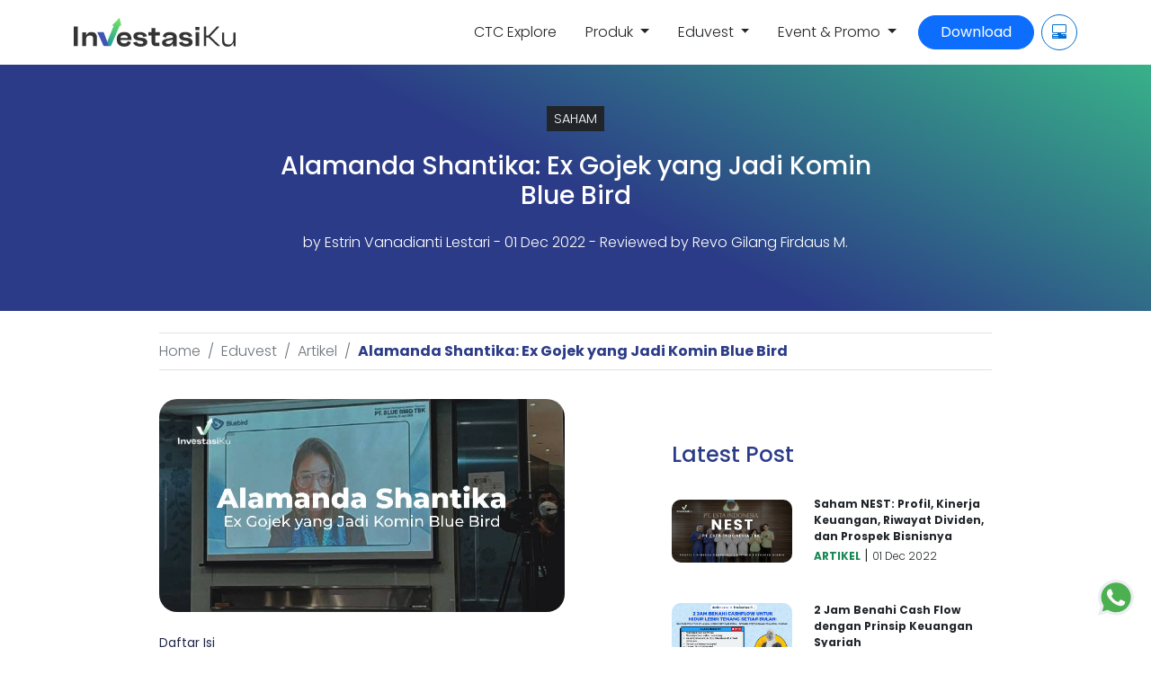

--- FILE ---
content_type: text/html
request_url: https://www.investasiku.id/eduvest/saham/profil-alamanda-shantika
body_size: 21288
content:

<!DOCTYPE html>

<html lang="en">

<head>
<script type="text/javascript">
(function(){
window["loaderConfig"] = "/TSPD/?type=21";
})();

</script>

<script type="text/javascript" src="/TSPD/?type=18"></script>

  <meta charset="utf-8">
  <!-- Google Tag Manager -->
   <script>(function(w,d,s,l,i){w[l]=w[l]||[];w[l].push({'gtm.start':
  new Date().getTime(),event:'gtm.js'});var f=d.getElementsByTagName(s)[0],
  j=d.createElement(s),dl=l!='dataLayer'?'&l='+l:'';j.async=true;j.src=
  'https://www.googletagmanager.com/gtm.js?id='+i+dl;f.parentNode.insertBefore(j,f);
  })(window,document,'script','dataLayer','GTM-WKRQ2W2');</script>
  <script async src="https://fundingchoicesmessages.google.com/i/pub-2782672708525168?ers=1" nonce="ATT6UEVeJUuPzFM0kiIQvQ"></script><script nonce="ATT6UEVeJUuPzFM0kiIQvQ">(function() {function signalGooglefcPresent() {if (!window.frames['googlefcPresent']) {if (document.body) {const iframe = document.createElement('iframe'); iframe.style = 'width: 0; height: 0; border: none; z-index: -1000; left: -1000px; top: -1000px;'; iframe.style.display = 'none'; iframe.name = 'googlefcPresent'; document.body.appendChild(iframe);} else {setTimeout(signalGooglefcPresent, 0);}}}signalGooglefcPresent();})();</script>
  <!--<script async src="https://pagead2.googlesyndication.com/pagead/js/adsbygoogle.js?client=ca-pub-6702736195480538"
     crossorigin="anonymous"></script> -->
  <!-- End Google Tag Manager -->
  
  <meta name="viewport" content="width=device-width, initial-scale=1.0, maximum-scale=1.0, user-scalable=0">
  <meta name="google-adsense-account" content="ca-pub-2782672708525168">
  
    <title>Alamanda Shantika: Ex Gojek yang Jadi Komin Blue Bird | InvestasiKu</title>
    <meta name="title" content="Alamanda Shantika: Ex Gojek yang Jadi Komin Blue Bird"/>
    <meta name="description" content="Diketahui, setelah mundur dari Go-Jek, Alamanda membuat aplikasi belajar online dan setelah itu langsung ditunjuk sebagai Komisaris Independen Blue Bird." />
    <meta name="keywords"
      content="investasi saham, investasi reksa dana, investasi obligasi, aplikasi investasi, investasi online, rencana keuangan" />
    <link rel="canonical" href="https://www.investasiku.id/eduvest/saham/profil-alamanda-shantika" />
    <meta property="og:locale" content="id_ID" />
    <meta property="og:type" content="article" />
    <meta property="og:title" content="Alamanda Shantika: Ex Gojek yang Jadi Komin Blue Bird" />
    <meta property="og:description" content="Diketahui, setelah mundur dari Go-Jek, Alamanda membuat aplikasi belajar online dan setelah itu langsung ditunjuk sebagai Komisaris Independen Blue Bird." />
    <meta property="og:url" content="https://www.investasiku.id/eduvest/saham/profil-alamanda-shantika" />
    <meta property="og:site_name" content="InvestasiKu" />
    <meta property="article:published_time" content="01 Dec 2022" />
    <meta property="article:modified_time" content="01 Dec 2022" />
    <meta property="og:image" content="https://www.megasekuritas.id/ams/investasiku/upload/eduvest/Alamanda Shantika Ex Gojek yang Jadi Komin Blue Bird.jpg" />
    <meta property="og:image:width" content="1080" />
    <meta property="og:image:height" content="1080" />
    <meta name="twitter:card" content="summary_large_image" />
    <meta name="twitter:label1" content="Ditulis oleh" />
    <meta name="twitter:data1" content="Estrin Vanadianti Lestari" />
    <meta name="twitter:label2" content="Estimasi waktu membaca" />
    <meta name="twitter:data2" content="6> menit" />
    <meta name="google-signin-client_id"
    content="686313821418-9i0e82a9f99m5kf8pp8cspbguae67k9a.apps.googleusercontent.com">
    <script type="application/ld+json">{"@context": "https://schema.org","@type": "Article","headline": "Alamanda Shantika: Ex Gojek yang Jadi Komin Blue Bird","alternativeHeadline": "Diketahui, setelah mundur dari Go-Jek, Alamanda membuat aplikasi belajar online dan setelah itu langsung ditunjuk sebagai Komisaris Independen Blue Bird.","image": "https://www.megasekuritas.id/ams/investasiku/upload/eduvest/Alamanda Shantika Ex Gojek yang Jadi Komin Blue Bird.jpg","author": {"@type":"person","name":"Estrin Vanadianti Lestari"},"editor": "David", "genre": "","keywords": "","publisher": {"@type": "Organization","name": "InvestasiKu","logo": {"@type": "ImageObject","url": "https://ik.imagekit.io/yans/logo_sedang_ejiGy4vbi.png?updatedAt=1639377380062"}},"url": "https://www.investasiku.id/eduvest/saham/profil-alamanda-shantika","mainEntityOfPage": {"@type": "WebPage","@id": "https://www.investasiku.id/eduvest/artikel"},"datePublished": "01 Dec 2022","dateCreated": "01 Dec 2022"}</script>
    <script type="application/ld+json">{"@context": "https://schema.org","@type": "NewsArticle","@id": "https://www.investasiku.id/eduvest/saham/profil-alamanda-shantika","headline": "Alamanda Shantika: Ex Gojek yang Jadi Komin Blue Bird","datePublished": "01 Dec 2022","dateCreated": "01 Dec 2022","description": "Diketahui, setelah mundur dari Go-Jek, Alamanda membuat aplikasi belajar online dan setelah itu langsung ditunjuk sebagai Komisaris Independen Blue Bird.","name": "Alamanda Shantika: Ex Gojek yang Jadi Komin Blue Bird","inLanguage": "ID","author": {"@type": "Person","@id": "https://www.investasiku.id/author/Estrin Vanadianti Lestari","name": "Estrin Vanadianti Lestari","url": "https://www.investasiku.id/author/Estrin Vanadianti Lestari"},"publisher": {"@type": "Organization","id": "https://www.investasiku.id/#organization","name":"InvestasiKu","url":"https://www.investasiku.id","sameAs": [ "https://www.tiktok.com/@investasiku.id","https://www.instagram.com/investasiku.id","https://www.youtube.com/channel/UCZa-wTG9NDXaUDkd5Kn2wPA","https://open.spotify.com/show/2bLndhZWqwhBCpzFGVUKEY","https://id.linkedin.com/company/investasikusekuritas","https://www.facebook.com/investasikubymegacapitalsekuritas","https://twitter.com/investasiku_id"],"logo": {"@type":"ImageObject","id":"https://www.investasiku.id/#logo","url":"https://ik.imagekit.io/yans/logo_sedang_ejiGy4vbi.png?updatedAt=1639377380062","width":"180","height":"30"}}}</script>

  <link href="https://www.investasiku.id/assets/css/bootstrap.min.css" rel="stylesheet" type="text/css" crossorigin="anonymous">
  <link rel="stylesheet" href="https://cdn.jsdelivr.net/npm/bootstrap-icons@1.11.3/font/bootstrap-icons.min.css">
  <link rel="icon" href="https://www.investasiku.id/favicon.ico">
  <!--<link rel="icon" type="image/x-icon" href="https://www.investasiku.id/favicon.ico">
  <link rel="icon" type="image/png" href="https://www.investasiku.id/favicon.png">-->
  <link href="https://fonts.googleapis.com/css2?family=Poppins:wght@300;400;500;700&family=Inter&display=swap"
    rel="stylesheet">
  <link href="https://unpkg.com/aos@2.3.1/dist/aos.css" rel="stylesheet">
  <!-- <link rel="stylesheet" type="text/css" href="https://cdn.jsdelivr.net/npm/slick-carousel@1.8.1/slick/slick.css"> -->
  <link rel="stylesheet" type="text/css" href="https://www.investasiku.id/assets/css/owl.carousel.min.css">
  <link rel="stylesheet" href="https://www.investasiku.id/assets/css/owl.theme.default.min.css" />
  <!-- CSS Custom -->
  <link rel="stylesheet" href="https://www.investasiku.id/assets/css/style.min.css">
  <!-- <script src="https://cdn.jsdelivr.net/npm/slick-carousel@1.8.1/slick/slick.min.js"></script> -->
  <script src="https://apis.google.com/js/platform.js" async defer></script>
  <script src="https://cdn.jsdelivr.net/npm/bootstrap@5.0.2/dist/js/bootstrap.bundle.min.js" integrity="sha384-MrcW6ZMFYlzcLA8Nl+NtUVF0sA7MsXsP1UyJoMp4YLEuNSfAP+JcXn/tWtIaxVXM" crossorigin="anonymous"></script>
  <script src="https://unpkg.com/aos@2.3.1/dist/aos.js"></script>
  <script src="//cdn.jsdelivr.net/npm/sweetalert2@11" defer ></script>
  <script src="https://code.jquery.com/jquery-3.6.4.min.js" integrity="sha256-oP6HI9z1XaZNBrJURtCoUT5SUnxFr8s3BzRl+cbzUq8=" crossorigin="anonymous" ></script>
  <script src="https://code.jquery.com/jquery-migrate-3.4.1.min.js" crossorigin="anonymous" ></script>
  <script src="https://www.investasiku.id/assets/js/owl.carousel.min.js"></script>
  <!-- <script type="text/javascript" src="https://www.investasiku.id/assets/slick/slick.min.js"></script>-->
  <script src="https://accounts.google.com/gsi/client" async></script>
  <script type="application/ld+json">{"@context": "http://schema.org","@type": "WebPage","name": "InvestasiKu","description":"InvestasiKu by Mega Capital Sekuritas adalah aplikasi investasi yang ada di bawah naungan CT Corp. Kami telah melayani ribuan nasabah dari berbagai kalangan, mulai dari mahasiswa, pekerja profesional, hingga full time trader.","publisher": {"@type": "ProfilePage","name": "InvestasiKu"},"url":"https://www.investasiku.id"}</script>
  <script type="application/ld+json">{"@context":"https://schema.org","@type":"WebSite","url":"https://www.investasiku.id","name":"InvestasiKu","sameAs": [ "https://www.tiktok.com/@investasiku.id","https://www.instagram.com/investasiku.id","https://www.youtube.com/channel/UCZa-wTG9NDXaUDkd5Kn2wPA","https://open.spotify.com/show/2bLndhZWqwhBCpzFGVUKEY","https://id.linkedin.com/company/investasikusekuritas","https://www.facebook.com/investasikubymegacapitalsekuritas","https://twitter.com/investasiku_id"]}</script>
  <script type="application/ld+json">{"@context": "https://schema.org","@type": "Organization","name": "InvestasiKu","legalName" : "InvestasiKu","description":"InvestasiKu by Mega Capital Sekuritas adalah aplikasi investasi yang ada di bawah naungan CT Corp. Kami telah melayani ribuan nasabah dari berbagai kalangan, mulai dari mahasiswa, pekerja profesional, hingga full time trader.","url": "https://www.investasiku.id","logo": "https://ik.imagekit.io/yans/logo_sedang_ejiGy4vbi.png?updatedAt=1639377380062","foundingDate": "2021","owns": {"@type": "Person","name": "Chairul Tanjung"},"address": {"@type": "PostalAddress","streetAddress": "Menara Bank Mega Lantai 2, Jl. Kapten Tendean No.12","addressLocality": "Mampang Prapatan","addressRegion": "Jakarta Selatan","postalCode": "12790","addressCountry": "Indonesia"},"contactPoint": {"@type": "ContactPoint","contactType": "customer support","telephone": "[+62 21-7917-5599] [+62 822-6090-4080]","email": "customer.care@investasiku.id","availableLanguage":["English","Indonesia"]},"sameAs": [ "https://www.tiktok.com/@investasiku.id","https://www.instagram.com/investasiku.id","https://www.youtube.com/channel/UCZa-wTG9NDXaUDkd5Kn2wPA","https://open.spotify.com/show/2bLndhZWqwhBCpzFGVUKEY","https://id.linkedin.com/company/investasikusekuritas","https://www.facebook.com/investasikubymegacapitalsekuritas","https://twitter.com/investasiku_id"]}</script>
  <style>
    span.heading-toc {
        top: -4.5rem;
        position: relative;
    }
  </style>
</head>
<body>
  <!-- Google Tag Manager (noscript) -->
  <noscript><iframe src="https://www.googletagmanager.com/ns.html?id=GTM-WKRQ2W2"
  height="0" width="0" style="display:none;visibility:hidden"></iframe></noscript>
  <!-- End Google Tag Manager (noscript) -->
  <!-- Header Menu Section -->
  <nav class="navbar navbar-expand-lg navbar-light bg-white fixed-top">
    <div class="container">
      <a class="navbar-brand" href="https://www.investasiku.id/">
        <img src="https://ik.imagekit.io/ykpzg92okzr/ASSET/INVESTASIKU/IMG/logo-teks.svg" alt="Logo InvestasiKu" class="img-fluid"
          height="30px" width="180px" loading="lazy">
      </a>
      <button type="button" id="ChangeToggle" data-bs-toggle="collapse" data-bs-target="#navbarnav"
        class="navbar-toggler" aria-controls="navbarnav" aria-expanded="false" aria-label="Toggle Navigation">
        <img src="https://ik.imagekit.io/mcs/hamburger_C_oO8pTAo.png?updatedAt=1633420479621" width="32px" height="32px" alt="mobile-menu" loading="lazy" class="img-fluid">
      </button>
      <div class="collapse navbar-collapse " id="navbarnav">
        <ul class="navbar-nav ms-auto mb-2 mb-lg-0">
          
          <!-- <li class="nav-item m-2 text-center">
            <a href="https://www.investasiku.id/umrohvest" class="nav-link text-dark poppins text-decoration-none">Umroh Vest</a>
          </li>
          <li class="nav-item m-2 text-center">
            <a href="https://www.investasiku.id/healingvest" id="btn-healingvest" class="nav-link text-dark poppins text-decoration-none">Healing Vest</a>
          </li> -->
          <li class="nav-item m-2 text-center">
            <a href="https://www.investasiku.id/ctc-explore" id="btn-promo" class="nav-link text-dark poppins text-decoration-none">CTC Explore</a>
          </li>
          <li class="nav-item dropdown m-2 text-center">
            <a class="nav-link text-dark poppins dropdown-toggle" id="ProdukMenuLink"
             role="button" data-bs-toggle="dropdown">
              Produk
            </a>
            <div class="dropdown-menu" aria-labelledby="ProdukMenuLink">
              <div class="row">
                <div class="col-lg-3 col-sm-12 col-12 mb-2">
                  <a href="https://www.investasiku.id/fincheck" class="text-decoration-none">
                    <div class="bg-blue p-4 rounded text-white">
                      <span class="text-white fw-bold font20">Financial Checkup</span><br><small class="font12">Yuk Cek Kesehatan Finansial Kamu Segera</small>
                      <!--<img class="d-block pt-4"
                        src="https://ik.imagekit.io/mcs/income_EnFpm2x5s.svg?updatedAt=1632132679298" width="64" alt="icon-saham" loading="lazy"/>-->
                    </div>
                  </a>
                </div>
                <div class="col-lg-3 col-sm-12 col-12 mb-2">
                  <a href="https://www.investasiku.id/saham" class="text-decoration-none">
                    <div class="bg-blue p-4 rounded text-white">
                      <span class="text-white fw-bold font20">Saham</span><br><small class="font12">Investasi Saham Dapat Cashback POIN Setiap Transaksinya</small>
                      <!--<img class="d-block pt-4"
                        src="https://ik.imagekit.io/mcs/income_EnFpm2x5s.svg?updatedAt=1632132679298" width="64" alt="icon-saham" loading="lazy"/>-->
                    </div>
                  </a>
                </div>
                <div class="col-lg-3 col-sm-12 col-12 mb-2">
                  <a href="https://www.investasiku.id/reksadana" class="text-decoration-none" id="link-reksadana">
                    <div class="bg-blue p-4 rounded text-white">
                      <span class="text-white fw-bold font20">Reksa Dana</span><br><small class="font12">Beragam Produk Reksa Dana dengan Imbal Hasil Maksimal</small>
                      <!--<img class="d-block pt-4"
                        src="https://ik.imagekit.io/mcs/business-idea-gray_e-hrn5UrU.svg?updatedAt=1632318336831" alt="icon-reksadana"
                        width="64" loading="lazy"/>-->
                    </div>
                  </a>
                </div>
                <div class="col-lg-3 col-sm-12 col-12 mb-2">
                  <a href="https://www.investasiku.id/obligasi" class="text-decoration-none" id="link-obligasi">
                    <div class="bg-blue p-4 rounded text-white">
                      <span class="text-white fw-bold font20">Obligasi</span><br><small class="font12">Beli Obligasi Pemerintah & Institusi yang Aman Serta
                        Terjamin</small>
                      <!--<img class="d-block pt-4"
                        src="https://ik.imagekit.io/mcs/money-flow-grayscale_beEGZ6mqdX.svg?updatedAt=1632303795116" alt="icon-obligasi"
                        width="64" loading="lazy"/>-->
                    </div>
                  </a>
                </div>
                <!--<div class="col-lg-3 col-sm-12 col-12 mb-2">
                  <a href="#" class="text-decoration-none" id="link-rencana">
                    <div class="bg-secondary  p-4 rounded text-dark">
                      <span class="text-dark fw-bold font20">Rencana</span><br><small class="font12">Raih Tujuan Kamu Semakin Mudah Bersama Kami</small>
                      <img class="d-block pt-4"
                        src="https://ik.imagekit.io/mcs/sun-umbrella-gray_0LSoVQIhwoO.svg?updatedAt=1632318336300" alt="icon-rencana"
                        width="64" loading="lazy"/>
                    </div>
                  </a>
                </div>-->
              </div>
            </div>
          </li>
          <li class="nav-item dropdown m-2 text-center">
            <a class="nav-link text-dark poppins dropdown-toggle" id="eduvestlink"
              role="button" data-bs-toggle="dropdown">
              Eduvest
            </a>
            <div class="dropdown-menu" aria-labelledby="eduvestlink">
              <div class="row">
                <div class="col-lg-3 col-sm-12 col-12 mb-2">
                  <a href="https://www.investasiku.id/eduvest/artikel" class="text-decoration-none">
                    <div class="bg-blue px-4 pt-4 pb-3 rounded text-white">
                      <span class="text-white fw-bold font20">Artikel</span><br><small class="font12">Pelajari berinvestasi saham, reksa dana, & obligasi di sini</small>
                    </div>
                  </a>
                </div>
                <div class="col-lg-3 col-sm-12 col-12 mb-2">
                  <a href="https://www.investasiku.id/eduvest/glimpse" class="text-decoration-none">
                    <div class="bg-blue px-4 pt-4 pb-3 rounded text-white">
                      <span class="text-white fw-bold font20">Glimpse</span><br><small class="font12">Berita-berita sentimen terbaru dari berbagai hal</small>
                    </div>
                  </a>
                </div>
                <div class="col-lg-3 col-sm-12 col-12 mb-2">
                  <a href="https://www.investasiku.id/eduvest/podcast" class="text-decoration-none">
                    <div class="bg-blue px-4 pt-4 pb-3 rounded text-white">
                      <span class="text-white fw-bold font20">Podcast</span><br><small class="font12">Dengarkan informasi tentang investasi favoritmu lewat podcast</small>
                    </div>
                  </a>
                </div>
                <div class="col-lg-3 col-sm-12 col-12 mb-2">
                  <a href="https://www.investasiku.id/eduvest/video" class="text-decoration-none">
                    <div class="bg-blue px-4 pt-4 pb-3 rounded text-white">
                      <span class="text-white fw-bold font20">Video</span><br><small class="font12">Tonton video edukasi dan informasi seputar investasi</small>
                    </div>
                  </a>
                </div>
              </div>
            </div>
          </li>
          <li class="nav-item m-2 text-center">
            <!--<a href="https://www.investasiku.id/event" class="nav-link text-dark poppins text-decoration-none">Event & Promo</a>-->
            <a class="nav-link text-dark poppins dropdown-toggle" id="eventpromolink"
              role="button" data-bs-toggle="dropdown">
              Event & Promo
            </a>
            <div class="dropdown-menu" aria-labelledby="eventpromolink">
              <div class="row justify-content-center">
                <div class="col-lg-6 col-sm-12 col-12 mb-2">
                  <a href="https://www.investasiku.id/event" class="text-decoration-none">
                    <div class="bg-blue px-4 pt-4 pb-3 rounded text-white">
                      <span class="text-white fw-bold font20">Event</span><br><small class="font12">Jangan sampai ketinggalan event-event seru InvestasiKu</small>
                    </div>
                  </a>
                </div>
                <div class="col-lg-6 col-sm-12 col-12 mb-2">
                  <a href="https://www.investasiku.id/promo" class="text-decoration-none">
                    <div class="bg-blue px-4 pt-4 pb-3 rounded text-white">
                      <span class="text-white fw-bold font20">Promo</span><br><small class="font12">Banyak promo seru yang bisa kamu dapatkan di sini</small>
                    </div>
                  </a>
                </div>
              </div>
              <!--<div class="row justify-content-center">
                <div class="col-lg-6 col-sm-12 col-12 mb-2">
                  <a href="https://www.investasiku.id/event" class="text-decoration-none">
                    <div class="bg-blue px-4 pt-4 pb-3 rounded text-white">
                      <span class="text-white fw-bold font20">Event</span><br><small class="font12">Jangan sampai ketinggalan event-event seru InvestasiKu</small>
                    </div>
                  </a>
                </div>
                <div class="col-lg-6 col-sm-12 col-12 mb-2">
                  <a href="https://www.investasiku.id/promo" class="text-decoration-none">
                    <div class="bg-blue px-4 pt-4 pb-3 rounded text-white">
                      <span class="text-white fw-bold font20">Promo</span><br><small class="font12">Banyak promo seru yang bisa kamu dapatkan di sini</small>
                    </div>
                  </a>
                </div>
              </div>-->
            </div>
          </li>
          <!--
          <li class="nav-item d-grid">
            <a href="https://www.investasiku.id/membership" class="btn btn-block rounded-pill btn-blue mb-2 mt-2 ms-2">
              Financial
              Checkup</a>
          </li>-->
          <li class="nav-item d-grid">
            <a href="https://app.investasiku.id/referral/SEO-1" class="btn btn-block rounded-pill btn-primary mb-2 mt-2 ms-2 px-4">
              Download
            </a>
          </li>          
          
          <li style="display:none;" class="nav-item d-grid">
            <a style="display:none;" href="https://www.investasiku.id/masuk" class="btn btn-block rounded-pill btn-outline-primary mb-2 mt-2 ms-2">
              <i class="far fa-user"></i>&nbsp;Sign In
            </a>
          </li>
          
          <li class="nav-item d-grid icons">
            <a target=_blank href="https://app.investasiku.id" class="rounded-button mb-2 mt-2 ms-2">
              <i class="bi bi-pc-display-horizontal"></i>
              <div class="tooltip">Web Trading</div>
            </a>
          </li>
        </ul>
      </div>
    </div>
  </nav>
  <!-- START CONTENT -->
  
  <div class="cleafix mt-5">&nbsp;</div>
  <!--
  <div class="row justify-content-center">
    <div class="col-xl-10 col-sm-10">
      <script async src="https://pagead2.googlesyndication.com/pagead/js/adsbygoogle.js?client=ca-pub-2782672708525168"
      crossorigin="anonymous"></script>
      <ins class="adsbygoogle"
          style="display:block"
          data-ad-client="ca-pub-2782672708525168"
          data-ad-slot="6684590512"
          data-ad-format="auto"
          data-full-width-responsive="true"></ins>
      <script>
          (adsbygoogle = window.adsbygoogle || []).push({});
      </script>
    </div>
  </div>-->
    <div class="gradient-blue">
      <div class="container p-5">
        <div class="row justify-content-center">
          <div class="col-xl-8 col-md-10 col-sm-12 text-center">
            <a class="bg-dark text-white text-decoration-none ps-2 pe-2 pt-1 pb-1" href="https://www.investasiku.id/eduvest/saham" style="font-size:.9rem;">SAHAM</a>
            <div class="clearfix">&nbsp;</div>
            <h1 class="text-center text-white">Alamanda Shantika: Ex Gojek yang Jadi Komin Blue Bird</h1>
            <p class="text-center mt-4 text-white d-block mx-auto">by <a href="https://www.investasiku.id/author/Estrin Vanadianti Lestari" class="text-light text-decoration-none">Estrin Vanadianti Lestari</a> - 01 Dec 2022 - Reviewed by Revo Gilang Firdaus M.</p>
          </div>
        </div>
      </div>
    </div> 
    <div class="cleafix">&nbsp;</div>
    <!-- breadcrump -->
    <div class="container mb-3">
      <div class="row justify-content-center">
        <div class="col-xl-10 col-md-10 col-sm-12">
          <nav style="--bs-breadcrumb-divider: '/';" aria-label="breadcrumb">
            <ol class="breadcrumb border-1 border-bottom border-top py-2">
              <li class="breadcrumb-item"><a href="https://www.investasiku.id" class="text-decoration-none">Home</a></li>
              <li class="breadcrumb-item"><a href="https://www.investasiku.id/eduvest" class="text-decoration-none">Eduvest</a></li>
              
              <li class="breadcrumb-item"><a href="https://www.investasiku.id/eduvest/artikel" class="text-decoration-none">Artikel</a></li>
              <li class="breadcrumb-item"><a href="https://www.investasiku.id/eduvest/saham/Alamanda Shantika: Ex Gojek yang Jadi Komin Blue Bird" class="text-decoration-none active">Alamanda Shantika: Ex Gojek yang Jadi Komin Blue Bird</a></li>
              
            </ol>
          </nav>
        </div>
      </div>
    </div>
    <div class="container">
      <div class="row justify-content-evenly">
        <div class="col-xl-5 col-md-5 col-sm-10 mb-5">
          <img src="https://www.megasekuritas.id/ams/investasiku/upload/eduvest/Alamanda Shantika Ex Gojek yang Jadi Komin Blue Bird.jpg" style="border-radius:20px;" class="img-fluid mb-4">
          <div class="row">
            <!-- <div class="col-12 mb-3">
                <script async src="https://pagead2.googlesyndication.com/pagead/js/adsbygoogle.js?client=ca-pub-6702736195480538"
                    crossorigin="anonymous"></script>
                <ins class="adsbygoogle"
                    style="display:block"
                    data-ad-format="autorelaxed"
                    data-ad-client="ca-pub-6702736195480538"
                    data-ad-slot="3237894667"></ins>
                <script>
                    (adsbygoogle = window.adsbygoogle || []).push({});
                </script>
            </div> -->
          </div>
          <div id="article">
            
<div id="toc_container" class="toc_transparent no_bullets">
	<p class="toc_title">Daftar Isi</p>
	<ul class="toc_list">

	</ul>
</div>
<p style="text-align: left;">Jika dengar kata Go-Jek, mungkin yang ada pikiranmu adalah Nadiem Makarim. Tapi, tahukah kamu, bahwa ada sosok lainnya dari keberhasilan Go-Jek, yakni Alamanda Shantika.</p>
<p style="text-align: left;">Ya, Nadiem Makarim dan Alamanda Shantika adalah orang dibalik kesuksesan Go-Jek, di mana mereka merintis start up terbesar di Indonesia tersebut, dari nol. Namun, saat Go-Jek sedang naik daun dan stabil, Alamanda Shantika justru memutuskan untuk mundur.</p>
<p style="text-align: left;">Wah, kenapa nih? Diketahui, setelah mundur dari Go-Jek, Alamanda membuat aplikasi belajar online dan setelah itu langsung ditunjuk sebagai Komisaris Independen <a href="https://www.investasiku.id/eduvest/saham/cara-beli-saham-blue-bird">Blue Bird</a>.</p>
<p style="text-align: left;">Wah, keren yah! Pasti perjuangannya juga sangat keras dan panjang! Mau kenal lebih dekat sama Alamanda Shantika? Yuk, intip profil lengkapnya berikut ini!</p>
<p style="text-align: left;">&nbsp;</p>
<h2 style="text-align: left;"><span style="font-size: 24pt;"><strong>Profil Lengkap Alamanda Shantika</strong></span></h2>
<p style="text-align: left;">Alamanda Shantika memiliki nama lengkap Alamanda Shantika Santoso, dan biasa dipanggil Ala. Ia adalah perempuan jenius yang lahir di Jakarta pada 12 Mei 1998.</p>
<p style="text-align: left;">Masih memiliki usia yang muda, untuk menjadi seorang ahli IT terutama pembuatan dan desain website dan sistem coding. Sementara ayah dan ibunya, memiliki latar belakang pendidik dan menempuh pendidikan sebagai guru di salah satu universitas di London, Inggris.</p>
<p style="text-align: left;">&nbsp;</p>
<h2 style="text-align: left;"><span style="font-size: 24pt;"><strong>Masa Kecil Alamanda Shantika</strong></span></h2>
<p style="text-align: left;">Sejak usianya 4 tahun Ala sudah diperkenalkan angka-angka untuk menghafalkannya, bahkan sampai dengan ratusan, sekaligus menjumlahkannya.</p>
<p style="text-align: left;">Ketika ia sudah remaja, yakni masuk SMP dan SMA, Ala justru dikenal dengan anak yang nakal. Pasalnya, ia tidak suka dengan aturan-aturan baku yang ada di sekolah, sehingga ia sering tertangkap bolos sekolah, bahkan merokok dan akhirnya dihukum.</p>
<p style="text-align: left;">Namun, meskipun nakal tapi Ala merupakan sosok siswa yang sangat cerdas. Tidak banyak anak yang menyukai pelajaran matematika, tapi Ala justru senang dengan pelajaran berhitung seperti matematika.</p>
<p style="text-align: left;">Tidak hanya itu, Ala juga menyukai musik dan senang memainkan saxophone dan piano. Tidak sampai disitu, di usianya yang masih sangat muda yakni sekitar umur 13 tahun, dia mulai tertarik dan menekuni teknologi coding website.</p>
<p style="text-align: left;">Ketertarikannya dengan dunia teknologi coding, bertepatan saat Indonesia, juga berada di fase awal-awal mengenal dan menggunakan internet.</p>
<p style="text-align: left;">&nbsp;</p>
<h2 style="text-align: left;"><span style="font-size: 24pt;"><strong>Pendidikan Alamanda Shantika</strong></span></h2>
<p style="text-align: left;">Sama seperti saat ia remaja, di bangku kuliah Alamanda juga tergolong bukan anak yang rajin masuk kelas. Ia tidak seperti mahasiswa lainnya yang ambisius dan cepat menyelesaikan studi.</p>
<p style="text-align: left;">Hal tersebut dikarenakan kebiasaannya yang jarang masuk kuliah. Terlebih, saat ia kuliah ayahnya menderita stroke, di usia 45 tahun. Penyakit ayahnya tersebut menyebabkan kelumpuhan pada sebagian anggota tubuhnya.</p>
<p style="text-align: left;">Saat itu, Alamanda memilih kuliah di Bina Nusantara University (BINUS), dan mengambil double degree (title ganda). Adapun gelar yang ingin diraihnya adalah Matematika dan Teknologi Informasi (TI).</p>
<p style="text-align: left;">Butuh waktu yang cukup lama, yakni tujuh tahun untuk menyelesaikan kuliahnya. Alamanda juga merupakan tipe mahasiswa yang sering mengcounter dosen dengan argumen-argumen yang berisikan kritik.</p>
<p style="text-align: left;">Alasannya, Alamanda menginginkan sebuah pembaruan yang signifikan dalam bidang teknologi, khususnya di kampusnya saat itu. Meski begitu, Alamanda adalah mahasiswa yang cerdas dan pintar mencari peluang, untuk mendapatkan uang karena jiwa wirausahanya.</p>
<p style="text-align: left;">Mulai dari menjual DVD bajakan yang di-burn sendiri, menjadi guru les privat, sampai jualan tokek. Hal tersebut ia lakukan, karena melihat banyak rekan sesama mahasiswa di BINUS, yang juga memiliki jiwa wirausaha tinggi.</p>
<p style="text-align: left;">Tidak sampai di jualan DVD hingga tokek, Alamanda juga pernah menawarkan jasa pembuatan website, dan bisnis tersebutlah yang paling berhasil. Hanya butuh satu hari pengerjaan, ia langsung mendapatkan banyak orderan, di mana nilai keuntungannya saat itu adalah sekira 6-15 juta Rupiah.</p>
<p style="text-align: left;">&nbsp;</p>
<h2 style="text-align: left;"><span style="font-size: 24pt;"><strong>Gabung ke Kaskus dan Terjun ke Dunia Fashion</strong></span></h2>
<p style="text-align: left;">Piawai membuat website, membuatnya tertarik untuk menjadi wirausahawan dan secara tidak sengaja terjun ke dunia fashion. Ia akhirnya bergabung ke Kaskus, lalu membuat komunitas yang bernama "Denim Heads".&nbsp;</p>
<p style="text-align: left;">Komunitas ini bergerak di bidang fashion, yang mana berisi orang-orang kutu buku. Bukan hanya sekadar membuat dan menjualnya, mereka di sana berdiskusi tentang bagaimana membuat Jeans yang berkualitas.</p>
<p style="text-align: left;">Mulai dari mencari bahan yang tepat, hingga cara menjahitnya. Nah, dari situ Alamanda dan komunitas tersebut membuat brand lokal jeans. Adapun tugas Alamanda adalah membuatkan website hingga mendesain website, untuk ajang promosi dan berjualan secara online.&nbsp;</p>
<p style="text-align: left;">Setelah lulus kuliah, ia tidak lagi menjadi pembuat website, dan mulai berkarir di sebuah perusahaan bernama Kartuku. Ia hanya bekerja selama 2 tahun, namun karirnya di Kartuku melonjak cepat. Tawaran proyek pun berdatangan, yang membuatnya menjadi "public enemies" karena prestasinya yang cemerlang.</p>
<p style="text-align: left;">&nbsp;</p>
<h2 style="text-align: left;"><span style="font-size: 24pt;"><strong>Alamanda dan Nadiem Makarim Mendirikan Go-Jek</strong></span></h2>
<p style="text-align: left;">Setelah bekerja di Kartuku, Alamanda bergabung dengan startup Go-Jek, bersama sahabatnya Nadiem Makarim dan membangunnya dari nol, pada 2014 hingga 2016.</p>
<p style="text-align: left;">Sebelum ada aplikasinya, Ala yang membantu membuatkan timnya. &nbsp;Saat itu usianya sekitar 23-24 tahun, dan jabatan Alamanda saat itu di PT Gojek Indonesia adalah Tech Product Consultant. Setahun berikutnya, Alamanda diangkat menjadi Vice President dari tahun 2015 hingga 2016.</p>
<p style="text-align: left;">Di tahun 2016, Alamanda beralih menjadi Vice President Product People and Culture. Namun tidak lama kemudian, ia memutuskan untuk keluar dari Go-Jek.</p>
<p style="text-align: left;">Alasan Alamanda keluar dari Go-Jek adalah ia ingin melanjutkan passionnya dan lebih fokus di dunia edukasi. Ia rela meninggalkan Go-Jek disaat sedang jaya dan menjadi first unicorn company di Indonesia, demi membangun Binar Academy.</p>
<p style="text-align: left;">&nbsp;</p>
<p style="text-align: left;"><strong>Baca juga:</strong> <a href="https://www.investasiku.id/emiten/GOTO">Berita GOTO terbaru</a></p>
<p style="text-align: left;">&nbsp;</p>
<h2 style="text-align: left;"><span style="font-size: 24pt;"><strong>Pendiri Binar Academy</strong></span></h2>
<p style="text-align: left;">Jadi, Ala merupakan Founder sekaligus Presiden Direktur Binar Academy. Binar Academy ini merupakan lembaga pendidikan non formal yang berfokus di bidang teknologi.&nbsp;</p>
<p style="text-align: left;">Namun, dibalik berdirinya Binar Academy pada 2017 silam, ada hal yang membuatnya sangat ingin terjun di dunia pendidikan.</p>
<p style="text-align: left;">Hal tersebut adalah tentang ketidaksukaannya dengan sekolah. Nah, dengan Binar, ia ingin membuat belajar atau sekolah menjadi suatu hal yang menyenangkan.</p>
<p style="text-align: left;">Ala tidak suka sekolah, bukan berarti tidak suka belajar. Tapi, lebih ke sistem, cara, dan aturan kaku, yang membuatnya tidak enjoy.</p>
<p style="text-align: left;">Ala mengakui, ia sangat suka baca buku dan belajar, tapi tidak semua orang bisa menemukan rasa enjoynya saat belajar. Dari situ, Ala ingin mengubah bagaimana cara belajar, dan menjadikan Binar sebagai sekolah yang Saved place.</p>
<p style="text-align: left;">&nbsp;</p>
<h2 style="text-align: left;"><span style="font-size: 24pt;"><strong>Jadi Komisaris Independen Blue Bird</strong></span></h2>
<p style="text-align: left;">Perempuan perancang Go-Jek dan Founder Binar Academy ini, tiba-tiba ditawari dan ditunjuk untuk menjadi Komisaris Independen Blue Bird. Saat itu, Ala langsung dihubungi oleh Komisaris Utama Blue Bird, yakni Noni Sri Aryati Purnomo.</p>
<p style="text-align: left;">Saat itu, Alamanda sangat sulit untuk tidak menerima tawaran tersebut. Karena, Noni menginginkan Alamanda bergabung dan membantunya untuk mempertahankan keberadaan Blue Bird.</p>
<p style="text-align: left;">&ldquo;Saya pengin hatinya Bluebird terus ada&rdquo; ucap Noni, kepada Alamanda. Sehingga Alamanda tidak memiliki alasan untuk menolaknya.</p>
<p style="text-align: left;">Akhirnya, Alamanda resmi bergabung dengan perusahaan transportasi Blue Bird. Di perusahaan tersebut, ia berjanji akan berusaha membuat perubahan Blue Bird, tanpa menghilangkan jati dirinya, seperti ketika ia berada di Gojek, yang sama-sama di bidang transportasi.</p>
<p style="text-align: left;">Di balik kesuksesan, pasti ada proses dan perjalanan yang panjang. Kira-kira setelah berhasil mendirikan Go-Jek, apakah Blue Bird masih bisa eksis seperti dulu? Bagaimana dengan kondisi sahamnya?</p>
<p style="text-align: left;">Yuk, intip semua informasi terkait saham <a href="https://www.investasiku.id/emiten/BIRD">PT Blue Bird Tbk</a> dengan kode saham BIRD, di platform InvestasiKu!</p>
<p style="text-align: left;">&nbsp;</p>
<p style="text-align: left;"><a href="https://ik.imagekit.io/ijb19h7a8dx/banner_artikel/Download_banner_-__trading_sekarang_OM7poyK82.png?ik-sdk-version=javascript-1.4.3&amp;updatedAt=1663211143940"><img src="https://ik.imagekit.io/ijb19h7a8dx/banner_artikel/Download_banner_-__trading_sekarang_OM7poyK82.png?ik-sdk-version=javascript-1.4.3&amp;updatedAt=1663211143940" alt="download investasiku" width="100%" /></a></p>
          </div>
          <!-- share section -->
          <div class="clearfix">&nbsp;</div>
          <div class="mt-3 d-flex justify-content-center">
            <span class="text-muted">Share this article via :</span>
          </div>
          <div class="mt-3 d-flex justify-content-center align-items-center">
            <div class="me-2">
              <a class="btn btn-md btn-outline-primary facebook" href="https://www.facebook.com/sharer/sharer.php?u=https://www.investasiku.id/eduvest/saham/profil-alamanda-shantika" target="_blank"><i class="bi bi-facebook"></i></a> 
            </div>
            <div class="me-2">
              <a class="btn btn-md btn-outline-primary linkedin" href="http://www.linkedin.com/shareArticle?mini=true&amp;url=https://www.investasiku.id/eduvest/saham/profil-alamanda-shantika&amp;title=Alamanda Shantika: Ex Gojek yang Jadi Komin Blue Bird&amp;source=https://www.investasiku.id/eduvest/saham/profil-alamanda-shantika/" target="_blank"><i class="bi bi-linkedin"></i></a>
            </div>
            <div class="me-2">
              <a class="btn btn-md btn-outline-primary twitter" href="https://twitter.com/intent/tweet?text=Alamanda Shantika: Ex Gojek yang Jadi Komin Blue Bird&amp;url=https://www.investasiku.id/eduvest/saham/profil-alamanda-shantika" target="_blank"><i class="bi bi-twitter-x"></i></a>
            </div>
            <div class="me-2">
              <button class="btn btn-md btn-outline-primary whatsapp" id="shareButton"><i class="bi bi-whatsapp"></i></button>
            </div>
          </div>
          
          <!-- comment section -->
          
          <div style="display:none;" class="mt-5">
            <div id="g_id_onload"
              data-client_id="722790171707-7a3p2equnh1sfil8tcnvog18rbuvn4v1.apps.googleusercontent.com"
              data-login_uri="https://www.investasiku.id"
              data-callback="handleCredentialResponse"
              data-auto_prompt="false">
            </div>
            <div class="g_id_signin"
                data-type="standard"
                data-size="large"
                data-theme="outline"
                data-text="sign_in_with"
                data-shape="rectangular"
                data-logo_alignment="left">
            </div>
          </div>
        </div>
        <div class="col-xl-4 col-md-4 col-sm-10">
          <div class="d-flex mb-5">
            <!-- Banner Promo -->
            <!--<a id="banner_btn" class="banner_btn" href="http://bit.ly/cerdasinvestasiRD"><img alt="InvestasiKuBannerJoara" style="border-radius:10px;" src="https://ik.imagekit.io/yans/Assets%20Yanuar/bn-joara_p_dNLO6Xx.jpg?updatedAt=1718782728545" class="img-fluid"/></a>-->
          </div>
          <h3 class="">Latest Post</h3>
              <!-- <script async src="https://pagead2.googlesyndication.com/pagead/js/adsbygoogle.js?client=ca-pub-6702736195480538"
                  crossorigin="anonymous"></script> -->
              <!-- InvestasiKu | Sidebar -->
              <!-- <ins class="adsbygoogle"
                  style="display:block"
                  data-ad-client="ca-pub-6702736195480538"
                  data-ad-slot="5776428097"
                  data-ad-format="auto"
                  data-full-width-responsive="true"></ins>
              <script>
                  (adsbygoogle = window.adsbygoogle || []).push({});
              </script> -->       
            
                <a class="text-decoration-none text-dark mx-2" href="https://www.investasiku.id/eduvest/saham/saham-nest">             
                <div class="row align-items-center mb-3">              
                  <div class="col-sm-12 col-xl-5">
                    <img alt="Saham NEST: Profil, Kinerja Keuangan, Riwayat Dividen, dan Prospek Bisnisnya" style="border-radius:10px;" src="https://www.megasekuritas.id/ams/investasiku/upload/eduvest/cover website  - 2025-12-08T110356.896.png" class="img-fluid"/>                
                  </div>
                  <div class="col-sm-12 col-xl-7">
                    <p class="mb-0 font12 fw-bold">Saham NEST: Profil, Kinerja Keuangan, Riwayat Dividen, dan Prospek Bisnisnya</p>
                    <small class='text-success fw-bold font12 text-uppercase'>artikel</small>&nbsp;|&nbsp;<small class="font12">01 Dec 2022</small>
                  </div>
                </div>
                </a>                
                
                <a class="text-decoration-none text-dark mx-2" href="https://www.investasiku.id/eduvest/glimpse/kelas-detik-course-18-desember-2025">             
                <div class="row align-items-center mb-3">              
                  <div class="col-sm-12 col-xl-5">
                    <img alt="" style="border-radius:10px;" src="https://www.megasekuritas.id/ams/investasiku/upload/eduvest/event_17640675950.png" class="img-fluid"/>                
                  </div>
                  <div class="col-sm-12 col-xl-7">
                    <p class="mb-0 font12 fw-bold">2 Jam Benahi Cash Flow dengan Prinsip Keuangan Syariah</p>
                    <small class='text-success fw-bold font12 text-uppercase'>glimpse</small>&nbsp;|&nbsp;<small class="font12">01 Dec 2022</small>
                  </div>
                </div>
                </a>                
                
                <a class="text-decoration-none text-dark mx-2" href="https://www.investasiku.id/eduvest/glimpse/kelas-detik-course-desember-2025">             
                <div class="row align-items-center mb-3">              
                  <div class="col-sm-12 col-xl-5">
                    <img alt="2 Jam Benahi Cash Flow untuk Hidup Lebih Tenang Setiap Bulan" style="border-radius:10px;" src="https://www.megasekuritas.id/ams/investasiku/upload/eduvest/event_17640675950.png" class="img-fluid"/>                
                  </div>
                  <div class="col-sm-12 col-xl-7">
                    <p class="mb-0 font12 fw-bold">2 Jam Benahi Cash Flow untuk Hidup Lebih Tenang Setiap Bulan</p>
                    <small class='text-success fw-bold font12 text-uppercase'>glimpse</small>&nbsp;|&nbsp;<small class="font12">01 Dec 2022</small>
                  </div>
                </div>
                </a>                
                
                <a class="text-decoration-none text-dark mx-2" href="https://www.investasiku.id/eduvest/saham/saham-sektor-keuangan">             
                <div class="row align-items-center mb-3">              
                  <div class="col-sm-12 col-xl-5">
                    <img alt="25 Saham Sektor Keuangan Beserta Peluang dan Tantangan Bisnisnya" style="border-radius:10px;" src="https://www.megasekuritas.id/ams/investasiku/upload/eduvest/cover website  - 2025-12-01T101714.016.png" class="img-fluid"/>                
                  </div>
                  <div class="col-sm-12 col-xl-7">
                    <p class="mb-0 font12 fw-bold">25 Saham Sektor Keuangan Beserta Peluang dan Tantangan Bisnisnya</p>
                    <small class='text-success fw-bold font12 text-uppercase'>artikel</small>&nbsp;|&nbsp;<small class="font12">01 Dec 2022</small>
                  </div>
                </div>
                </a>                
                
                <a class="text-decoration-none text-dark mx-2" href="https://www.investasiku.id/eduvest/saham/saham-sektor-media">             
                <div class="row align-items-center mb-3">              
                  <div class="col-sm-12 col-xl-5">
                    <img alt="10 Saham Sektor Media Beserta Peluang Bisnis dan Tantangannya di Era Digital" style="border-radius:10px;" src="https://www.megasekuritas.id/ams/investasiku/upload/eduvest/cover website  - 2025-11-28T151241.849.png" class="img-fluid"/>                
                  </div>
                  <div class="col-sm-12 col-xl-7">
                    <p class="mb-0 font12 fw-bold">10 Saham Sektor Media Beserta Peluang Bisnis dan Tantangannya di Era Digital</p>
                    <small class='text-success fw-bold font12 text-uppercase'>artikel</small>&nbsp;|&nbsp;<small class="font12">01 Dec 2022</small>
                  </div>
                </div>
                </a>                
                
          <!--tag section -->
          <h3 class="mb-4 mt-5">Popular Topics</h3>
          <div id="topiktag" class="">
            
              <a href="https://www.investasiku.id/tag/anakmuda" class="btn rounded btn-outline-secondary me-2 mb-2"><span class="text-capitalize">anakmuda (5)</span></a>
            
              <a href="https://www.investasiku.id/tag/article" class="btn rounded btn-outline-secondary me-2 mb-2"><span class="text-capitalize">article (40)</span></a>
            
              <a href="https://www.investasiku.id/tag/asuransi" class="btn rounded btn-outline-secondary me-2 mb-2"><span class="text-capitalize">asuransi (1)</span></a>
            
              <a href="https://www.investasiku.id/tag/bank" class="btn rounded btn-outline-secondary me-2 mb-2"><span class="text-capitalize">bank (2)</span></a>
            
              <a href="https://www.investasiku.id/tag/berita" class="btn rounded btn-outline-secondary me-2 mb-2"><span class="text-capitalize">berita (23)</span></a>
            
              <a href="https://www.investasiku.id/tag/bisnis" class="btn rounded btn-outline-secondary me-2 mb-2"><span class="text-capitalize">bisnis (69)</span></a>
            
              <a href="https://www.investasiku.id/tag/Bursa efek indonesia" class="btn rounded btn-outline-secondary me-2 mb-2"><span class="text-capitalize">Bursa efek indonesia (1)</span></a>
            
              <a href="https://www.investasiku.id/tag/eduvest" class="btn rounded btn-outline-secondary me-2 mb-2"><span class="text-capitalize">eduvest (4)</span></a>
            
              <a href="https://www.investasiku.id/tag/emas" class="btn rounded btn-outline-secondary me-2 mb-2"><span class="text-capitalize">emas (2)</span></a>
            
              <a href="https://www.investasiku.id/tag/emiten" class="btn rounded btn-outline-secondary me-2 mb-2"><span class="text-capitalize">emiten (5)</span></a>
            
              <a href="https://www.investasiku.id/tag/event" class="btn rounded btn-outline-secondary me-2 mb-2"><span class="text-capitalize">event (15)</span></a>
            
              <a href="https://www.investasiku.id/tag/Financial" class="btn rounded btn-outline-secondary me-2 mb-2"><span class="text-capitalize">Financial (38)</span></a>
            
              <a href="https://www.investasiku.id/tag/forbettertomorrow" class="btn rounded btn-outline-secondary me-2 mb-2"><span class="text-capitalize">forbettertomorrow (7)</span></a>
            
              <a href="https://www.investasiku.id/tag/glimpse" class="btn rounded btn-outline-secondary me-2 mb-2"><span class="text-capitalize">glimpse (23)</span></a>
            
              <a href="https://www.investasiku.id/tag/healingvest" class="btn rounded btn-outline-secondary me-2 mb-2"><span class="text-capitalize">healingvest (79)</span></a>
            
              <a href="https://www.investasiku.id/tag/investasi" class="btn rounded btn-outline-secondary me-2 mb-2"><span class="text-capitalize">investasi (1140)</span></a>
            
              <a href="https://www.investasiku.id/tag/investasiku" class="btn rounded btn-outline-secondary me-2 mb-2"><span class="text-capitalize">investasiku (2)</span></a>
            
              <a href="https://www.investasiku.id/tag/ipo" class="btn rounded btn-outline-secondary me-2 mb-2"><span class="text-capitalize">ipo (8)</span></a>
            
              <a href="https://www.investasiku.id/tag/keuangan" class="btn rounded btn-outline-secondary me-2 mb-2"><span class="text-capitalize">keuangan (129)</span></a>
            
              <a href="https://www.investasiku.id/tag/korea" class="btn rounded btn-outline-secondary me-2 mb-2"><span class="text-capitalize">korea (2)</span></a>
            
              <a href="https://www.investasiku.id/tag/korea selatan" class="btn rounded btn-outline-secondary me-2 mb-2"><span class="text-capitalize">korea selatan (9)</span></a>
            
              <a href="https://www.investasiku.id/tag/lifestyle" class="btn rounded btn-outline-secondary me-2 mb-2"><span class="text-capitalize">lifestyle (108)</span></a>
            
              <a href="https://www.investasiku.id/tag/mantap plus" class="btn rounded btn-outline-secondary me-2 mb-2"><span class="text-capitalize">mantap plus (1)</span></a>
            
              <a href="https://www.investasiku.id/tag/money management" class="btn rounded btn-outline-secondary me-2 mb-2"><span class="text-capitalize">money management (1)</span></a>
            
              <a href="https://www.investasiku.id/tag/mpc point" class="btn rounded btn-outline-secondary me-2 mb-2"><span class="text-capitalize">mpc point (1)</span></a>
            
              <a href="https://www.investasiku.id/tag/obligasi" class="btn rounded btn-outline-secondary me-2 mb-2"><span class="text-capitalize">obligasi (28)</span></a>
            
              <a href="https://www.investasiku.id/tag/pajak" class="btn rounded btn-outline-secondary me-2 mb-2"><span class="text-capitalize">pajak (2)</span></a>
            
              <a href="https://www.investasiku.id/tag/penghasilan" class="btn rounded btn-outline-secondary me-2 mb-2"><span class="text-capitalize">penghasilan (1)</span></a>
            
              <a href="https://www.investasiku.id/tag/pensiun" class="btn rounded btn-outline-secondary me-2 mb-2"><span class="text-capitalize">pensiun (6)</span></a>
            
              <a href="https://www.investasiku.id/tag/reksa dana" class="btn rounded btn-outline-secondary me-2 mb-2"><span class="text-capitalize">reksa dana (44)</span></a>
            
              <a href="https://www.investasiku.id/tag/reksa dana saham" class="btn rounded btn-outline-secondary me-2 mb-2"><span class="text-capitalize">reksa dana saham (2)</span></a>
            
              <a href="https://www.investasiku.id/tag/reksadana" class="btn rounded btn-outline-secondary me-2 mb-2"><span class="text-capitalize">reksadana (42)</span></a>
            
              <a href="https://www.investasiku.id/tag/rencana" class="btn rounded btn-outline-secondary me-2 mb-2"><span class="text-capitalize">rencana (4)</span></a>
            
              <a href="https://www.investasiku.id/tag/saham" class="btn rounded btn-outline-secondary me-2 mb-2"><span class="text-capitalize">saham (216)</span></a>
            
              <a href="https://www.investasiku.id/tag/syariah" class="btn rounded btn-outline-secondary me-2 mb-2"><span class="text-capitalize">syariah (2)</span></a>
            
              <a href="https://www.investasiku.id/tag/tips" class="btn rounded btn-outline-secondary me-2 mb-2"><span class="text-capitalize">tips (10)</span></a>
            
              <a href="https://www.investasiku.id/tag/top 3" class="btn rounded btn-outline-secondary me-2 mb-2"><span class="text-capitalize">top 3 (1)</span></a>
            
              <a href="https://www.investasiku.id/tag/top3" class="btn rounded btn-outline-secondary me-2 mb-2"><span class="text-capitalize">top3 (1)</span></a>
            
              <a href="https://www.investasiku.id/tag/trading" class="btn rounded btn-outline-secondary me-2 mb-2"><span class="text-capitalize">trading (6)</span></a>
            
              <a href="https://www.investasiku.id/tag/trivia" class="btn rounded btn-outline-secondary me-2 mb-2"><span class="text-capitalize">trivia (5)</span></a>
            
              <a href="https://www.investasiku.id/tag/Tutorial" class="btn rounded btn-outline-secondary me-2 mb-2"><span class="text-capitalize">Tutorial (5)</span></a>
            
              <a href="https://www.investasiku.id/tag/umroh" class="btn rounded btn-outline-secondary me-2 mb-2"><span class="text-capitalize">umroh (20)</span></a>
            
          </div>
            <div class="clearfix">&nbsp;</div>
              <!-- <script async src="https://pagead2.googlesyndication.com/pagead/js/adsbygoogle.js?client=ca-pub-6702736195480538"
                  crossorigin="anonymous"></script> -->
              <!-- InvestasiKu | Sidebar -->
              <!-- <ins class="adsbygoogle"
                  style="display:block"
                  data-ad-client="ca-pub-6702736195480538"
                  data-ad-slot="5776428097"
                  data-ad-format="auto"
                  data-full-width-responsive="true"></ins>
              <script>
                  (adsbygoogle = window.adsbygoogle || []).push({});
              </script> -->
          <div class="clearfix">&nbsp;</div>
              <!-- <script async src="https://pagead2.googlesyndication.com/pagead/js/adsbygoogle.js?client=ca-pub-6702736195480538"
                  crossorigin="anonymous"></script> -->
              <!-- InvestasiKu | Sidebar -->
              <!--  <ins class="adsbygoogle"
                  style="display:block"
                  data-ad-client="ca-pub-6702736195480538"
                  data-ad-slot="5776428097"
                  data-ad-format="auto"
                  data-full-width-responsive="true"></ins>
              <script>
                  (adsbygoogle = window.adsbygoogle || []).push({});
              </script> -->
        </div>
      </div>
      <div class="row justify-content-center">
        <div class="col-xl-10 col-md-10 ">
          <div class="related-post container mt-5">
            <h3>Related Post</h3>
            <div class="row mt-5">
              
              <div class="col-xl-4 col-md-4 col-sm-6">
                <a href="https://www.investasiku.id/eduvest/saham/daftar-perusahaan-batal-ipo" class="text-decoration-none">         
                  <img style="border-radius:20px;" src="https://www.megasekuritas.id/ams/investasiku/upload/eduvest/8 Daftar Perusahaan Batal IPO Selain Lion Air.jpg" class=" img-fluid"/>
                  <p class="mt-3 font18 text-dark">8 Daftar Perusahaan Batal IPO Selain Lion Air, Apa Saja?</p>
                  <small><span class="text-primary text-uppercase">artikel</span>&nbsp;|&nbsp;<span class="text-muted">01 Dec 2022 </span></small> 
                  <div class="clearfix">&nbsp;</div>
                </a>
              </div>
              
              <div class="col-xl-4 col-md-4 col-sm-6">
                <a href="https://www.investasiku.id/eduvest/saham/saham-market-cap-terbesar" class="text-decoration-none">         
                  <img style="border-radius:20px;" src="https://www.megasekuritas.id/ams/investasiku/upload/eduvest/cover website  - 2025-12-15T104635.139.png" class=" img-fluid"/>
                  <p class="mt-3 font18 text-dark">10 Saham Market Cap Terbesar di Indonesia (Update November 2025)</p>
                  <small><span class="text-primary text-uppercase">artikel</span>&nbsp;|&nbsp;<span class="text-muted">01 Dec 2022 </span></small> 
                  <div class="clearfix">&nbsp;</div>
                </a>
              </div>
              
              <div class="col-xl-4 col-md-4 col-sm-6">
                <a href="https://www.investasiku.id/eduvest/saham/perusahaan-pertambangan-di-indonesia" class="text-decoration-none">         
                  <img style="border-radius:20px;" src="https://www.megasekuritas.id/ams/investasiku/upload/eduvest/cover website  - 2025-12-15T135702.858.png" class=" img-fluid"/>
                  <p class="mt-3 font18 text-dark">10 Perusahaan Tambang Terbesar di Indonesia, Mana Saja?</p>
                  <small><span class="text-primary text-uppercase">artikel</span>&nbsp;|&nbsp;<span class="text-muted">01 Dec 2022 </span></small> 
                  <div class="clearfix">&nbsp;</div>
                </a>
              </div>
              
              <div class="col-xl-4 col-md-4 col-sm-6">
                <a href="https://www.investasiku.id/eduvest/saham/pemecahan-saham" class="text-decoration-none">         
                  <img style="border-radius:20px;" src="https://www.megasekuritas.id/ams/investasiku/upload/eduvest/cover website  - 2025-05-21T110437.310.png" class=" img-fluid"/>
                  <p class="mt-3 font18 text-dark">Pemecahan Saham alias Stock Split, Strategi Emiten Supaya Harga Saham Tidak Terlalu Mahal</p>
                  <small><span class="text-primary text-uppercase">artikel</span>&nbsp;|&nbsp;<span class="text-muted">01 Dec 2022 </span></small> 
                  <div class="clearfix">&nbsp;</div>
                </a>
              </div>
              
              <div class="col-xl-4 col-md-4 col-sm-6">
                <a href="https://www.investasiku.id/eduvest/saham/perusahaan-telekomunikasi-di-indonesia" class="text-decoration-none">         
                  <img style="border-radius:20px;" src="https://www.megasekuritas.id/ams/investasiku/upload/eduvest/cover website  - 2025-12-03T111028.723.png" class=" img-fluid"/>
                  <p class="mt-3 font18 text-dark">17 Saham Sektor Telekomunikasi yang Terdaftar di Bursa</p>
                  <small><span class="text-primary text-uppercase">artikel</span>&nbsp;|&nbsp;<span class="text-muted">01 Dec 2022 </span></small> 
                  <div class="clearfix">&nbsp;</div>
                </a>
              </div>
              
              <div class="col-xl-4 col-md-4 col-sm-6">
                <a href="https://www.investasiku.id/eduvest/saham/indeks-bisnis-27-update" class="text-decoration-none">         
                  <img style="border-radius:20px;" src="https://www.megasekuritas.id/ams/investasiku/upload/eduvest/cover website  - 2025-11-14T144830.782.png" class=" img-fluid"/>
                  <p class="mt-3 font18 text-dark">Daftar Saham Indeks Bisnis 27 (Update November 2025)</p>
                  <small><span class="text-primary text-uppercase">artikel</span>&nbsp;|&nbsp;<span class="text-muted">01 Dec 2022 </span></small> 
                  <div class="clearfix">&nbsp;</div>
                </a>
              </div>
              
            </div>
          </div>
        </div>
      </div>
      <!-- <div class="row justify-content-center">
        <div class="col-xl-10 col-md-10">
            <script async src="https://pagead2.googlesyndication.com/pagead/js/adsbygoogle.js?client=ca-pub-6702736195480538"
                crossorigin="anonymous"></script>
            <ins class="adsbygoogle"
                style="display:block; text-align:center;"
                data-ad-layout="in-article"
                data-ad-format="fluid"
                data-ad-client="ca-pub-6702736195480538"
                data-ad-slot="4701947748"></ins>
            <script>
                (adsbygoogle = window.adsbygoogle || []).push({});
            </script>
        </div>
      </div> -->
    </div>    
  
  <script>

  const getAuth = async (credential) => {
     const datasend = { i: credential };
     let API_URL = `/auth-verif`;

     const API_URL1= new Request(API_URL,{
        method: 'POST',
        body: JSON.stringify(datasend)
     });

     const response = await fetch(API_URL1);

     if (!response.ok) {
        throw new Error(`An error occurred: ${response.status}`);
     }

     return await response.json();
  }

  const signOut = async (credential) => {
     const datasend = { i: credential };
     let API_URL = `/api/v1/logout`;

     const API_URL1= new Request(API_URL,{
        method: 'POST',
        body: JSON.stringify(datasend)
     });

     const response = await fetch(API_URL1);

     if (!response.ok) {
        throw new Error(`An error occurred: ${response.status}`);
     }

     return await response.json();
  }
        
      
  async function handleCredentialResponse(response) { 
     const responsePayload = await getAuth(response.credential);
     window.location.href="/";
  }
  
  </script>
  <!-- POP UP SECTION -->
  <!-- <div class="modal fade" id="popupmodal" tabindex="-1" role="dialog" aria-labelledby="popupmodalLabel" aria-hidden="true"><div class="modal-dialog modal-dialog-centered" role="document"><div class="modal-content"><button type="button" class="btn-close float-end" data-bs-dismiss="modal" aria-label="Close"></button><a href="/penawaran-perdana-obligasi/INKPIV1"><img src="/assets/img/popup.png" alt="img" class="img-fluid"></a></div></div>-->
  <script> window.onload = function() {/*$('#popupmodal').modal('show');*/}
  // Select the button element
  const shareButton = document.getElementById('shareButton');
  // Add a click event listener to the button
  shareButton.addEventListener('click', () => {
  // Define the content you want to share
  const shareText = 'Alamanda Shantika: Ex Gojek yang Jadi Komin Blue Bird';
  const shareUrl = 'https://www.investasiku.id/eduvest/saham/profil-alamanda-shantika';
  // Create the WhatsApp share URL
  const whatsappUrl = `whatsapp://send?text=${encodeURIComponent(shareText)}%0A%0A${encodeURIComponent(shareUrl)}`;
  // Open WhatsApp with the share URL
  window.location.href = whatsappUrl;
  });
  </script>
  
 
  <!-- END CONTENT -->

  <!-- Footer Banner Section -->
  
  <a class="chat-btn" target=_blank
    href="https://wa.me/6282260904080?text=Hai%20Visto%2C%20ada%20yang%20ingin%20aku%20sampaikan">
    <img src="https://ik.imagekit.io/mcs/whatsapp__1__7h3vRVm_hJk.svg?updatedAt=1632896791567" width="40" height="40"
      class="img-fluid mx-auto d-block" alt="whatsapp-investasiku" loading="lazy">
  </a>

  <div class="container">
    <div class="clearfix mt-5">&nbsp;</div>
    <div class="row bg-white justify-content-center align-items-center">
      <div class="col-md-4 text-center">
        <img src="https://ik.imagekit.io/yans/Assets%20Yanuar/d-inv_svHpydY68.jpg?updatedAt=1703833266537" loading="lazy" alt="InvestasiKu-footer" class="img-fluid" alt="footer-image">
      </div>
      <div class="col-md-6">
        <div class="mt-3">&nbsp;</div>
        <h2 id="carasebar">#YukInvestasiKu For Better Tomorrow</h2>
        <p>Download aplikasi InvestasiKu di Android, iOS, dan Windows serta nikmati kemudahan berinvestasi saham, reksa dana,
          obligasi, dan rencana keuangan</p>
        <div class="clearfix">&nbsp;</div>
        <a  href="https://play.google.com/store/apps/details?id=com.investasiku.app">
          <img id="img-2" src="https://ik.imagekit.io/ykpzg92okzr/ASSET/INVESTASIKU/IMG/google-play-badge.png" loading="lazy"
             alt="Download di Google Play" class="me-2 img-fluid" width="30" height="100"></a>
        <a  href="https://apps.apple.com/us/app/investasiku/id1575550443"><img id="img-4"
            src="https://www.investasiku.id/assets/img/app-store.png" loading="lazy" alt="Download di App Store" class="me-2 img-fluid" width="30" height="100"
            ></a>
        <a  href="https://www.investasiku.id/assets/file/InvestasiKuSetup.msi" download>
            <img id="img-6" src="https://www.investasiku.id/assets/img/desktop-version.png" loading="lazy" alt="Download desktop version" class="img-fluid" width="30" height="100">
        </a>
        <div class="clearfix">&nbsp;</div>
      </div>
    </div>
  </div>
  

  <!-- Footer Section -->
  <div class="gradient-blue">
    <div class="container pt-5 pb-3">
      <div class="row">
        <div style="font-size:.9rem" class="col-md-5">
          <p class="text-white">
            InvestasiKu adalah produk dari PT Mega Capital Sekuritas
            <br><br>
            Menara Bank Mega, Lantai 2, Jalan Kapten Tendean Kavling 12-14A, <br>RT 002/RW 002,
            Kelurahan Mampang Prapatan, <br>Kecamatan Mampang Prapatan, Jakarta Selatan, Kode Pos 12790
          </p>
          <p class="text-white"> Telepon : <a class="text-white" href="tel:02179175599" style="text-decoration:none">021-79175599</a><br>
            Email : <a class="text-white" href="mailto:customer.service@megasekuritas.id" style="text-decoration:none">customer.service@megasekuritas.id</a><br>
            WhatsApp : <a class="text-white" href="https://wa.me/082260904080" style="text-decoration:none">+6282260904080</a></p>
          <div class="clearfix">&nbsp;</div>
          <ul class="list-inline">
            <li class="list-inline-item">
              <a href="https://www.tiktok.com/@investasiku.id"><img
                  src="https://ik.imagekit.io/mcs/tiktok-01_BhZsy5WExP9.svg?updatedAt=1632164966125" width="32" loading="lazy"
                  height="32" alt="TikTok" aria-label="TikTok"></a>
            </li>
            <li class="list-inline-item">
              <a href="https://www.instagram.com/investasiku.id/"><img
                  src="https://ik.imagekit.io/mcs/instagram-01_mhRVJhQ16.svg?updatedAt=1632164969741" width="32" loading="lazy"
                  height="32" alt="Instagram" aria-label="Instagram"></a>
            </li>
            <li class="list-inline-item">
              <a href="https://www.youtube.com/channel/UCZa-wTG9NDXaUDkd5Kn2wPA"><img
                  src="https://ik.imagekit.io/mcs/youtube-01_rkLIXOa4Svg.svg?updatedAt=1632165905655" width="32" loading="lazy"
                  height="32" alt="YouTube" aria-label="YouTube"></a>
            </li>
            <li class="list-inline-item">
              <a href="https://open.spotify.com/show/2bLndhZWqwhBCpzFGVUKEY"><img
                  src="https://ik.imagekit.io/mcs/spotify-01_3cCB_Cc8P.svg?updatedAt=1632164965334" width="32" loading="lazy"
                  height="32" alt="Spotify" aria-label="Spotify"></a>
            </li>
            <li class="list-inline-item">
              <a href="https://www.linkedin.com/company/investasiku-id/"><img
                  src="https://ik.imagekit.io/mcs/linkedin-01_G6TVLTdyYY.svg?updatedAt=1632164964686" width="32" loading="lazy"
                  height="32" alt="LinkedIn" aria-label="LinkedIn"></a>
            </li>
            <li class="list-inline-item">
              <a href="https://www.facebook.com/profile.php?id=100070443917768"><img
                  src="https://ik.imagekit.io/mcs/facebook-01_r2ilNWXXMM.svg?updatedAt=1632164968815" width="32" loading="lazy"
                  height="32" alt="Facebook" aria-label="Facebook"></a>
            </li>
            <li class="list-inline-item">
              <a href="https://twitter.com/investasiku_id"><img
                  src="https://ik.imagekit.io/yans/twitter_lw9gHtJWZDJ.svg?ik-sdk-version=javascript-1.4.3&updatedAt=1645422130664" loading="lazy"
                  width="32" height="32" alt="Twitter" aria-label="Twitter"></a>
            </li>
          </ul>
        </div>
        <div class="col-md-2">
          <span class="text-white text-uppercase">Investasi</h5>
          <div class="clearfix">&nbsp;</div>
          <ul class="list-unstyled text-white">
            <li class="pb-1"><a href="https://www.investasiku.id/saham" class="font10 text-white text-decoration-none">Saham</a></li>
            <li class="pb-1"><a href="#" class="font10 text-white text-decoration-none">Obligasi</a></li>
            <li class="pb-1"><a href="https://www.investasiku.id/reksadana" class="font10 text-white text-decoration-none">Reksa Dana</a></li>
            <li class="pb-1"><a href="#" class="font10 text-white text-decoration-none">Rencana Keuangan</a></li>
            <li class="pb-1"><a href="https://www.investasiku.id/kamus-investasi" class="font10 text-white text-decoration-none">Kamus Investasi</a></li>
            <li class="pb-1"><a href="https://www.investasiku.id/pengumuman" class="font10 text-white text-decoration-none">Pengumuman</a></li>
          </ul>
        </div>
        <div class="col-md-2">
          <span class="text-white text-uppercase">Eduvest</h5>
          <div class="clearfix">&nbsp;</div>
          <ul class="list-unstyled text-white">
            <li class="pb-1">
              <a href="https://www.investasiku.id/eduvest/artikel" class="font10 text-white text-decoration-none">Artikel</a>
            </li>
            <li class="pb-1">
              <a href="https://www.investasiku.id/eduvest/podcast" class="font10 text-white text-decoration-none">Podcast</a>
            </li>
            <li class="pb-1">
              <a href="https://www.investasiku.id/eduvest/video" class="font10 text-white text-decoration-none">Video</a>
            </li>
            <li class="pb-1">
              <a href="https://www.investasiku.id/event" class="font10 text-white text-decoration-none">Event</a>
            </li>
          </ul>
        </div>
        <div class="col-md-3">
          <span class="text-white text-uppercase">Bantuan</h5>
          <div class="clearfix">&nbsp;</div>
          <ul class="list-unstyled text-white">
            <li class="pb-1"><a href="https://www.investasiku.id/faq" class="font10 text-capitalize text-white text-decoration-none">FAQ</a></li>
            <li class="pb-1"><a href="https://www.investasiku.id/tentang-kami" class="font10 text-white text-decoration-none">Tentang
                Kami</a></li>
            <!--<li class="pb-1"><a href="https://www.investasiku.id/kebijakan-privasi" class="text-white text-decoration-none">Kebijakan
                Privasi</a></li>-->
            <li class="pb-1"><a href="https://www.investasiku.id/disclaimer" class="font10 text-white text-decoration-none">Disclaimer</a></li>
            <li class="pb-1"><a href="https://www.investasiku.id/kebijakan-privasi" class="font10 text-white text-decoration-none">Kebijakan Privasi</a></li>
            <li class="pb-1"><a href="https://www.investasiku.id/mitigasi-risiko" class="font10 text-white text-decoration-none">Mitigasi Resiko</a></li>
            <li class="pb-1"><a href="https://www.investasiku.id/komitmen-penerapan-sistem-manajemen-keamanan-informasi" class="font10 text-white text-decoration-none">Komitmen Penerapan Sistem Manajemen Keamanan Informasi (SMKI)</a></li>
            <li class="pb-1"><a href="https://www.investasiku.id/laporan-whistleblowing-sistem" class="font10 text-white text-decoration-none">Laporan Wistleblowing Sistem</a></li>
          </ul>
        </div>
      </div>
    </div>
  </div>
  <!-- Footer Notes Section -->
  <div class="container mt-5">
    <div class="row">
      <div class="col-md-12">
        <p style="font-size:.9rem" class="secondary-color">©2025 InvestasiKu. All rights reserved.</p>
        <p style="font-size:.9rem" class="secondary-color">InvestasiKu adalah aplikasi finansial yang dikelola dan
          dikembangkan oleh PT Mega Capital Sekuritas, dengan misi membuka akses lebih luas bagi masyarakat pada
          produk-produk keuangan dengan mudah, aman dan terjangkau. Semua transaksi saham, reksa dana, dan obligasi
          difasilitasi oleh PT Mega Capital Sekuritas sebagai broker saham yang terdaftar di Bursa Efek Indonesia,
          sekaligus agen penjual reksa dana yang memiliki izin usaha dan diawasi oleh Otoritas Jasa Keuangan
        </p>
        <div class="d-flex align-items-center gap-5">
          <div>
            <img src="https://ik.imagekit.io/mcs/OJKLogo_EK82UuQpi.png?updatedAt=1631600159683&tr=w-128,h-128,fo-auto" width="128" height="128" alt="OJK" aria-label="OJK" loading="lazy" class="img-fluid"/>
          </div>
          <div>
            <img src="https://ik.imagekit.io/mcs/Logo_of_Ministry_of_Communication_and_Information_Technology_of_the_Republic_of_Indonesia.svg_ehreP_CB7.webp?updatedAt=1698737527348" alt="KOMINFO" aria-label="KOMINFO" loading="lazy" width="72" height="72" class="img-fluid"/>
          </div>
          <div>
            <img id="isoiec27001-logo" src="https://www.investasiku.id/assets/img/ISOIEC-27001-black.png" class="img-fluid" loading="lazy" alt="ISOIEC Logo" width="110" height="56" />
          </div>
        </div>
      </div>
    </div>
  </div>
  
  <script src="https://www.investasiku.id/assets/js/jwtdecode/jwt-decode.js"></script>
  <script type="text/javascript">
    // untuk menampilkan prompt allow notification
    // Notification.requestPermission().then(function(permission) { console.log('permiss', permission)});

    AOS.init();
    
  </script>
</body>
</html>


--- FILE ---
content_type: text/html
request_url: https://www.investasiku.id/TSPD/?type=21
body_size: 3469
content:
<!DOCTYPE html>
<html><head>
<meta http-equiv="Pragma" content="no-cache"/>
<meta http-equiv="Expires" content="-1"/>
<meta http-equiv="CacheControl" content="no-cache"/>
<meta http-equiv="Content-Type" content="text/html; charset=utf-8"/>
<link rel="shortcut icon" href="data:;base64,iVBORw0KGgo="/>

<script type="text/javascript">
(function(){
window["bobcmn"] = "1011101111101020000000420000000520000000620000000029779afb7200000096200000000200000002300000000300000051https%3a%2f%2fwww.investasiku.id%2feduvest%2fsaham%2fprofil%2dalamanda%2dshantika300000006/TSPD/[base64]";

window.uWQ=!!window.uWQ;try{(function(){(function(){var J=-1,J={__:++J,lZ:"false"[J],_:++J,ZJ:"false"[J],Z_:++J,lJ_:"[object Object]"[J],LL:(J[J]+"")[J],SJ:++J,lL:"true"[J],J_:++J,_i:++J,LZ:"[object Object]"[J],O:++J,oi:++J,zji:++J,Oji:++J};try{J.zJ=(J.zJ=J+"")[J._i]+(J.Zj=J.zJ[J._])+(J.JZ=(J.zj+"")[J._])+(!J+"")[J.SJ]+(J.sj=J.zJ[J.O])+(J.zj="true"[J._])+(J.OL="true"[J.Z_])+J.zJ[J._i]+J.sj+J.Zj+J.zj,J.JZ=J.zj+"true"[J.SJ]+J.sj+J.OL+J.zj+J.JZ,J.zj=J.__[J.zJ][J.zJ],J.zj(J.zj(J.JZ+'"\\'+J._+J._i+J._+J.lZ+"\\"+J.J_+J.__+"("+J.sj+"\\"+J._+J.oi+
J._+"\\"+J._+J.O+J.__+J.lL+J.Zj+J.lZ+"\\"+J.J_+J.__+"\\"+J._+J.O+J.oi+"\\"+J._+J._i+J._+"\\"+J._+J._i+J.O+J.LL+J.Zj+"\\"+J._+J.O+J.oi+"['\\"+J._+J.O+J.__+J.ZJ+"\\"+J._+J.oi+J._+"false"[J.Z_]+J.Zj+J.ZJ+J.LL+"']\\"+J.J_+J.__+"===\\"+J.J_+J.__+"'\\"+J._+J.O+J.SJ+J.sj+"\\"+J._+J.O+J.Z_+"\\"+J._+J._i+J._+"\\"+J._+J._i+J.O+"\\"+J._+J.J_+J.oi+"')\\"+J.J_+J.__+"{\\"+J._+J.Z_+"\\"+J._+J._+"\\"+J._+J.O+J.O+J.ZJ+"\\"+J._+J.O+J.Z_+"\\"+J.J_+J.__+J.lL+J.LL+"\\"+J._+J.O+J.O+J.LZ+"\\"+J._+J.oi+J._+J.OL+"\\"+J._+
J._i+J.Z_+"\\"+J._+J._i+J.SJ+"\\"+J._+J.O+J.__+"\\"+J.J_+J.__+"=\\"+J.J_+J.__+"\\"+J._+J.O+J.oi+"\\"+J._+J._i+J._+"\\"+J._+J._i+J.O+J.LL+J.Zj+"\\"+J._+J.O+J.oi+"['\\"+J._+J.O+J.__+J.ZJ+"\\"+J._+J.oi+J._+"false"[J.Z_]+J.Zj+J.ZJ+J.LL+"'].\\"+J._+J.O+J.Z_+J.lL+"\\"+J._+J.O+J.__+"false"[J.Z_]+J.ZJ+J.LZ+J.lL+"(/.{"+J._+","+J.J_+"}/\\"+J._+J.J_+J.oi+",\\"+J.J_+J.__+J.lZ+J.OL+"\\"+J._+J._i+J.O+J.LZ+J.sj+"\\"+J._+J._i+J._+J.Zj+"\\"+J._+J._i+J.O+"\\"+J.J_+J.__+"(\\"+J._+J.oi+J.__+")\\"+J.J_+J.__+"{\\"+J._+
J.Z_+"\\"+J._+J._+"\\"+J._+J._+"\\"+J._+J._+"\\"+J._+J.O+J.Z_+J.lL+J.sj+J.OL+"\\"+J._+J.O+J.Z_+"\\"+J._+J._i+J.O+"\\"+J.J_+J.__+"(\\"+J._+J.oi+J.__+"\\"+J.J_+J.__+"+\\"+J.J_+J.__+"\\"+J._+J.oi+J.__+").\\"+J._+J.O+J.SJ+J.OL+J.lJ_+"\\"+J._+J.O+J.SJ+J.sj+"\\"+J._+J.O+J.Z_+"("+J.Z_+",\\"+J.J_+J.__+J.J_+")\\"+J._+J.Z_+"\\"+J._+J._+"\\"+J._+J._+"});\\"+J._+J.Z_+"}\\"+J._+J.Z_+'"')())()}catch(L){J%=5}})();var lj=1;
try{var Lj,zj,sj=l(426)?1:0,ij=l(957)?0:1,Ij=l(775)?0:1,LJ=l(237)?1:0;for(var oJ=(l(196),0);oJ<zj;++oJ)sj+=l(318)?2:1,ij+=l(998)?1:2,Ij+=(l(186),2),LJ+=l(297)?3:2;Lj=sj+ij+Ij+LJ;window.oL===Lj&&(window.oL=++Lj)}catch(sJ){window.oL=Lj}var _J=!0;function O(J){var L=arguments.length,z=[];for(var S=1;S<L;++S)z.push(arguments[S]-J);return String.fromCharCode.apply(String,z)}
function iJ(J){var L=23;!J||document[O(L,141,128,138,128,121,128,131,128,139,144,106,139,120,139,124)]&&document[O(L,141,128,138,128,121,128,131,128,139,144,106,139,120,139,124)]!==Z(L,141,128,138,128,121,131,124)||(_J=!1);return _J}function s(J,L){J+=L;return J.toString(36)}function Z(J){var L=arguments.length,z=[],S=1;while(S<L)z[S-1]=arguments[S++]-J;return String.fromCharCode.apply(String,z)}function jl(){}iJ(window[jl[s(1086853,lj)]]===jl);iJ(typeof ie9rgb4!==s(1242178186198,lj));
iJ(RegExp("\x3c")[Z(lj,117,102,116,117)](function(){return"\x3c"})&!RegExp(Z(lj,121,52,101))[s(1372204,lj)](function(){return"'x3'+'d';"}));
var Jl=window[Z(lj,98,117,117,98,100,105,70,119,102,111,117)]||RegExp(Z(lj,110,112,99,106,125,98,111,101,115,112,106,101),O(lj,106))[s(1372204,lj)](window["\x6e\x61vi\x67a\x74\x6f\x72"]["\x75\x73e\x72A\x67\x65\x6et"]),Ll=+new Date+(l(203)?6E5:663153),zl,Zl,_l,il=window[Z(lj,116,102,117,85,106,110,102,112,118,117)],jL=Jl?l(986)?22332:3E4:l(176)?6E3:8266;
document[O(lj,98,101,101,70,119,102,111,117,77,106,116,117,102,111,102,115)]&&document[Z(lj,98,101,101,70,119,102,111,117,77,106,116,117,102,111,102,115)](Z(lj,119,106,116,106,99,106,109,106,117,122,100,105,98,111,104,102),function(J){var L=87;document[O(L,205,192,202,192,185,192,195,192,203,208,170,203,184,203,188)]&&(document[Z(L,205,192,202,192,185,192,195,192,203,208,170,203,184,203,188)]===O(L,191,192,187,187,188,197)&&J[Z(L,192,202,171,201,204,202,203,188,187)]?_l=!0:document[O(L,205,192,202,
192,185,192,195,192,203,208,170,203,184,203,188)]===s(68616527579,L)&&(zl=+new Date,_l=!1,LL()))});function LL(){if(!document[Z(10,123,127,111,124,131,93,111,118,111,109,126,121,124)])return!0;var J=+new Date;if(J>Ll&&(l(858)?433737:6E5)>J-zl)return iJ(!1);var L=iJ(Zl&&!_l&&zl+jL<J);zl=J;Zl||(Zl=!0,il(function(){Zl=!1},l(834)?0:1));return L}LL();var OL=[l(963)?23350220:17795081,l(855)?2147483647:27611931586,l(747)?2147483647:1558153217];
function zL(J){var L=58;J=typeof J===s(1743045618,L)?J:J[O(L,174,169,141,174,172,163,168,161)](l(331)?36:24);var z=window[J];if(!z||!z[O(L,174,169,141,174,172,163,168,161)])return;var S=""+z;window[J]=function(J,L){Zl=!1;return z(J,L)};window[J][O(L,174,169,141,174,172,163,168,161)]=function(){return S}}for(var ZL=(l(26),0);ZL<OL[s(1294399204,lj)];++ZL)zL(OL[ZL]);iJ(!1!==window[O(lj,118,88,82)]);window.ol=window.ol||{};window.ol.js="[base64]";
function sL(J){var L=+new Date,z;!document[O(42,155,159,143,156,163,125,143,150,143,141,158,153,156,107,150,150)]||L>Ll&&(l(492)?6E5:617942)>L-zl?z=iJ(!1):(z=iJ(Zl&&!_l&&zl+jL<L),zl=L,Zl||(Zl=!0,il(function(){Zl=!1},l(710)?0:1)));return!(arguments[J]^z)}function l(J){return 634>J}(function(J){J||setTimeout(function(){var J=setTimeout(function(){},250);for(var z=0;z<=J;++z)clearTimeout(z)},500)})(!0);})();}catch(x){}finally{ie9rgb4=void(0);};function ie9rgb4(a,b){return a>>b>>0};

})();

</script>

<script type="text/javascript" src="/TSPD/0892b30e67ab20000a0fa42058454f2baf02cb7fb7d5ce3ecbf4e9dfebf8e74e9c56b5d5daadbd0f?type=8"></script>

<script type="text/javascript">
(function(){
window["blobfp"] = "[base64]";window["slobfp"] = "08adab6f320b10001ab643afebb6303b5561112fbf485626";


})();

</script>

<script type="text/javascript" src="/TSPD/0892b30e67ab20000a0fa42058454f2baf02cb7fb7d5ce3ecbf4e9dfebf8e74e9c56b5d5daadbd0f?type=12"></script>
<noscript>Please enable JavaScript to view the page content.<br/>Your support ID is: 0.</noscript>
</head><body>
</body></html>

--- FILE ---
content_type: text/html
request_url: https://www.investasiku.id/TSPD/0892b30e67ab280060acc0071cd8e5379213517e288d782b7decebb9f86b8d16b4233c79d4a9f65968687bcb8aae5ec9?type=13
body_size: 347
content:
[base64]

--- FILE ---
content_type: text/css
request_url: https://www.investasiku.id/assets/css/style.min.css
body_size: 4582
content:
#article table,#article table tr,td{border:1px dashed #dee2e6!important}h1,h2,h3,h4,h5,h6{color:#2b3b87!important;font-family:Poppins}.poppins,body,h1,h2,h3,h4,h5,h6{font-family:Poppins}.download:hover:after,.download:hover:before{transform:translateX(-50%) scaleY(1.3) scaleX(.8)}.download:after,.download:before{transition:.5s cubic-bezier(.55, 0, .1, 1) .1s;z-index:-1}#back-btn,.chat-btn{cursor:pointer;display:flex}#article table p,.text-left,.text-lg-left{text-align:left!important}.download:after,.download:before,.sec-hero:before{position:absolute;content:""}.download,.rounded-button,a.merc,a.trip-btn{text-decoration:none}.root,html{scroll-behavior:smooth;font-size:16px}body{font-size:16px;font-weight:100;color:#1f2746!important;background-color:#fff}ins .adsbygoogle{background-color:#d3d3d3!important}a{color:#38b189}#article h2{font-weight:700}#article p{font-weight:400!important;text-align:justify!important}#article #toc_container,.font14{font-size:14px}#article table{border-collapse:collapse;border-spacing:0;width:100%}#article table tr,td{width:auto;vertical-align:middle!important;padding:10px}#article table p{margin:0}h1,h2{font-size:1.75em}h3{font-size:1.5em}h4{font-size:1.25em}h5,h6{font-size:1em;font-weight:300!important}.download{display:inline-block;transition:.2s ease-in;position:relative;overflow:hidden;z-index:1;color:#090909;padding:.7em 1.7em;font-size:1.4px;border-radius:.5em;background:#e8e8e8;border:1px solid #e8e8e8;box-shadow:6px 6px 12px #c5c5c5,-6px -6px 12px #fff}.btn-blue,.btn-green,.btn-outline-blue{font-size:16px;font-family:Poppins}.download:active{color:#666;box-shadow:inset 4px 4px 12px #c5c5c5,inset -4px -4px 12px #fff}.btn-blue,.btn-blue:hover,.btn-green,.btn-outline-blue:hover,.download:hover,.flickity-prev-next-button:before{color:#fff}.download:before{left:50%;transform:translateX(-50%) scaleY(1) scaleX(1.25);top:100%;width:140%;height:180%;background-color:rgba(0,0,0,.05);border-radius:50%;display:block}.btn-outline-blue:hover,.download:after,.download:hover:after,.download:hover:before{background:linear-gradient(55.96deg,#2b3b87 29.74%,#38b189 161.4%)}.download:hover{border:1px solid #2b3b87}.download:hover:before{top:-35%}.download:hover:after{top:-45%}.download:after{left:55%;transform:translateX(-50%) scaleY(1) scaleX(1.45);top:180%;width:160%;height:190%;border-radius:50%;display:block}.btn-blue{background:#2b3b87}.btn-green{background:#40b883}.btn-outline-blue{border:1px solid #2b3b87;color:#2b3b87}.card-bon,.customcard{border-radius:20px}.btn-outline-ig{color:#a92bbf;border-color:#a92bbf;background-color:#fff}.btn-outline-ig:hover{color:#fff;background:linear-gradient(135deg,#4664db 0,#a92bbf 22%,#ea0075 47%,#ff6905 74%,#ffd365 100%)!important;border-color:none}.primary-color{color:#1f2746}.secondary-color{color:#464a57}.font80{font-size:80px}.font72{font-size:72px}.font60{font-size:60px}.font48{font-size:48px}.font40{font-size:40px}.font32{font-size:32px}.font24{font-size:24px}.font18{font-size:18px}.font12{font-size:12px}.font10{font-size:10px}.text-green{color:#4fb58e}.bg-blue{background:linear-gradient(55.96deg,#2b3b87 29.74%,#38b189 161.4%)}.bg-primary-2{background-color:#2b3b87!important}.bg-success-2{background-color:#38b189!important}.bg-warning-2{background-color:#ff7c03!important}.card-bon{max-width:280px;max-height:280px;padding-top:20px;padding-left:30px;padding-right:30px;overflow:hidden}.card-bon2{background-image:url("https://www.investasiku.id/assets/img/ck-rd-1.png");background-repeat:no-repeat;background-size:cover;background-position:center;width:280px;height:280px;border-radius:10px}.card-img-mine1{max-width:220px;object-fit:contain}.card-img-mine2{max-width:240px;object-fit:contain}.card-img-mine3{max-width:260px;object-fit:contain}.img-bg-2{width:100%;display:block;margin-left:auto;margin-right:auto;max-width:590px;max-height:365px}.text-bold{font-weight:700!important}.chat-btn{position:fixed;right:14px;bottom:30px;width:50px;height:50px;justify-content:center;align-items:center;border-radius:50%;color:#fff;font-size:22px;border:none}.hero-tentang,.hero-text,.search,.sec-hero{position:relative}.gradient-black{background:linear-gradient(26.57deg,#1b1b1b 50%,#434343 100%)}.gradient-blue{background:linear-gradient(26.57deg,#2b3b87 50%,#38b189 100%)}.gradient-blue-2{background:#40b884;background:linear-gradient(360deg,#40b884 5%,#324494 50%);background:-moz-linear-gradient(360deg,#40b884 5%,#324494 50%)}.gradient-blue-3{background:#324494;background:linear-gradient(360deg,#324494 0,#40b884 100%);background:-moz-linear-gradient(360deg,#324494 0,#40b884 100%)}.hero,.hero-tentang{background-repeat:no-repeat;background-size:cover}.soft-blue{background-color:#e7eef6}#back-btn{height:3em;width:100px;align-items:center;justify-content:center;background-color:#eeeeee4b;border-radius:10px;letter-spacing:1px;transition:.2s linear;border:none;background:#fff}#back-btn>svg{margin-right:5px;margin-left:5px;font-size:20px;transition:.4s ease-in}#back-btn:hover>svg{font-size:1.2em;transform:translateX(-5px)}#back-btn:hover{box-shadow:9px 9px 33px #d1d1d1,-9px -9px 33px #fff;transform:translateY(-2px)}.btn-asok,.btn-asoy{background-color:#fff;color:#1f2746;border-radius:5px!important;border:0!important}.btn-asok.active,.btn-asoy.active{background:linear-gradient(55.96deg,#2b3b87 29.74%,#38b189 161.4%)!important;color:#fff!important;border:0!important}.img-slide{margin-top:30px}.hero-tentang{background-image:linear-gradient(rgba(0,0,0,.5),rgba(0,0,0,.5)),url("https://ik.imagekit.io/yans/pablo-heimplatz-EAvS-4KnGrk-unsplash_i-KZlHPa2.jpg?ik-sdk-version=javascript-1.4.3&updatedAt=1661974964169");height:70%;background-position:center}.hero-text{top:50%;left:50%;transform:translate(-50%,-50%);color:#fff}.hero-text button{border:none;outline:0;display:inline-block;padding:10px 25px;color:#000;background-color:#ddd;text-align:center;cursor:pointer}.hero-text button:hover{background-color:#555;color:#fff}.hero{background-position:center center;padding-top:200px}.text-light{color:#fff!important}.text-blue{color:#2b3b87!important}.text-justify{text-align:justify!important}.alfabet button.active{color:#fff;background-color:#0d6efd}.border-bluesky{border:4px solid #a1a7c1!important;border-radius:25px}.border-inside{border:2px dashed #2b3b87!important;border-radius:25%}.space-inner{padding:10px 5px}.navbar-nav .dropdown-menu{border:hidden}.breadcrumb-item a{color:#6c757d!important}.breadcrumb-item a.active{color:#2b3b87!important;font-weight:700}.search{box-shadow:0 0 40px rgba(51,51,51,.1)}.search input{height:60px;text-indent:25px;border:2px solid #d6d4d4}.search input:focus{box-shadow:none;border:2px solid #00f}.search .fa-search{position:absolute;top:20px;left:16px}.search button{position:absolute;top:5px;right:5px;height:50px;width:110px;background:#00f}.nav-item{align-items:center}.nav-item.icons{justify-content:center}.rounded-button{width:40px;height:40px;background:#fff;color:#006fd1;display:inline-flex;align-items:center;justify-content:center;border-radius:50%;border:1px solid #006fd1;transition:background .2s}.slide:not([class*=col-])>img:only-child,.video-js1,picture img{width:100%}.rounded-button .tooltip{position:absolute;top:60px;background:#006fd1;color:#fff;box-shadow:0 5px 5px rgba(0,0,0,.2);font-size:14px;padding:10px 15px;border-radius:25px;opacity:0;pointer-events:none}.rounded-button:hover .tooltip{opacity:1;pointer-events:auto}.rounded-button:hover{background:#006fd1;color:#fff}.sec-hero{background:url(https://ik.imagekit.io/yans/Assets%20Yanuar/HealingVest-Landscape_PQtpwZAEj.jpg?updatedAt=1723703151670) center/cover no-repeat #484848;min-height:100vh}@media only screen and (max-width:768px){.sec-hero{position:relative;background:url(https://ik.imagekit.io/yans/Assets%20Yanuar/HealingVest-Portrait_lhu37Xjlt.jpg?updatedAt=1723703151559) center/cover no-repeat #484848}}.sec-hero:before{top:0;left:0;width:100%;height:100%}.sec-hero>.container{padding-top:60vh}#trip-choose{display:flex;justify-content:center;align-items:center;flex-wrap:wrap;overflow-x:auto;padding-bottom:20px;scroll-behavior:smooth}a.trip-btn{color:#000!important;display:contents}.trip{transition:transform .3s ease-in-out;margin-right:20px;margin-bottom:30px}.trip:hover{transform:scale(.95)}@media (max-width:768px){.trip{margin-right:0;transition:none;transform:none}}@media (min-width:769px){#trip-choose{display:flex;flex-wrap:wrap;justify-content:start;align-items:center}.trip{flex:0 0 calc(33.33% - 20px)}}.nav-link{vertical-align:middle;justify-content:center}@media all and (max-width:974px){.navbar-nav{max-height:500px;overflow-y:auto;overflow-x:hidden}.hero{padding-top:100px}}@media all and (min-width:992px){.navbar .dropdown{position:static}.navbar .dropdown-menu{background-color:#fff!important;width:100%;max-width:70%;left:20%;border-radius:0 0 15px 15px;border:hidden;padding:15px;box-shadow:0 .125rem .25rem rgba(0,0,0,.075)!important}.hero{padding-top:200px}}.video-js1,.video-js2{border-radius:20px;overflow:hidden}@media all and (max-width:500px){#bodymovin,.img-bg-2{max-width:350px}#bodymovin{max-height:215px}.font32{font-size:1.5em}.font40,.font48{font-size:2em}.font60,.font72,.font80{font-size:3em}}.video-js1{display:block;height:520px}.text-right{text-align:right!important}.video-js2{width:90%;height:150%}/*! -- Stack Sliders -- */.flickity-prev-next-button{transition:.3s;-webkit-transition:.3s;-moz-transition:.3s;border-radius:0;background:#252525;width:30px;height:30px}.flickity-prev-next-button:not(:hover){opacity:.5}.flickity-prev-next-button:hover{background:#252525}.slider.slider--inline-arrows .flickity-prev-next-button{background:0 0}.slider.slider--inline-arrows .flickity-prev-next-button:before{font-size:30px;color:#252525}.slider.slider--columns .previous{left:15px}.slider.slider--columns .next{right:15px}.slider.border--round .slides li{border-radius:6px;overflow:hidden}.slider.boxed--border .slides li{border:1px solid #ececec}.slide .boxed:last-child,.slider .slides li .feature:not(.feature-9){margin-bottom:0}.bg--dark .slider.slider--inline-arrows .flickity-prev-next-button:before,.bg--primary .slider.slider--inline-arrows .flickity-prev-next-button:before,.imagebg:not(.image--light) .slider.slider--inline-arrows .flickity-prev-next-button:before{color:#fff}#img-1,#img-2,#img-3,#img-4,#img-5,#img-6{display:inline;width:150px}@media all and (max-width:1200px){#img-1,#img-2,#img-3{width:140px}#img-4,#img-5,#img-6{width:100px}}@media all and (max-width:990px){#img-1,#img-2,#img-3,#img-4,#img-5,#img-6{width:100px}}

--- FILE ---
content_type: application/javascript; charset=utf-8
request_url: https://fundingchoicesmessages.google.com/f/AGSKWxXni2EnW6cHaL1zfO-rKNSDSOcRgdX3iKLxSq6O7dj9xvcmOoREpzVR-aCqF_wNcbaUB0Z8urx-WjqcQAsJN721D3_3UGaR-jz5UIftsNb2O8vipCHjlZmh_myl8PBkvjwf5gQBig==?fccs=W251bGwsbnVsbCxudWxsLG51bGwsbnVsbCxudWxsLFsxNzY1ODAxODQyLDI0NjAwMDAwMF0sbnVsbCxudWxsLG51bGwsW251bGwsWzcsNl0sbnVsbCxudWxsLG51bGwsbnVsbCxudWxsLG51bGwsbnVsbCxudWxsLG51bGwsMV0sImh0dHBzOi8vd3d3LmludmVzdGFzaWt1LmlkL2VkdXZlc3Qvc2FoYW0vcHJvZmlsLWFsYW1hbmRhLXNoYW50aWthIixudWxsLFtbOCwic0NoTkg1T3NhazAiXSxbOSwiZW4tVVMiXSxbMTYsIlsxLDEsMV0iXSxbMTksIjIiXSxbMTcsIlswXSJdLFsyNCwiIl0sWzI5LCJmYWxzZSJdXV0
body_size: 110
content:
if (typeof __googlefc.fcKernelManager.run === 'function') {"use strict";this.default_ContributorServingResponseClientJs=this.default_ContributorServingResponseClientJs||{};(function(_){var window=this;
try{
var jp=function(a){this.A=_.t(a)};_.u(jp,_.J);var kp=function(a){this.A=_.t(a)};_.u(kp,_.J);kp.prototype.getWhitelistStatus=function(){return _.F(this,2)};var lp=function(a){this.A=_.t(a)};_.u(lp,_.J);var mp=_.Zc(lp),np=function(a,b,c){this.B=a;this.j=_.A(b,jp,1);this.l=_.A(b,_.Jk,3);this.F=_.A(b,kp,4);a=this.B.location.hostname;this.D=_.Ag(this.j,2)&&_.O(this.j,2)!==""?_.O(this.j,2):a;a=new _.Lg(_.Kk(this.l));this.C=new _.Yg(_.q.document,this.D,a);this.console=null;this.o=new _.fp(this.B,c,a)};
np.prototype.run=function(){if(_.O(this.j,3)){var a=this.C,b=_.O(this.j,3),c=_.$g(a),d=new _.Rg;b=_.gg(d,1,b);c=_.D(c,1,b);_.dh(a,c)}else _.ah(this.C,"FCNEC");_.hp(this.o,_.A(this.l,_.Be,1),this.l.getDefaultConsentRevocationText(),this.l.getDefaultConsentRevocationCloseText(),this.l.getDefaultConsentRevocationAttestationText(),this.D);_.ip(this.o,_.F(this.F,1),this.F.getWhitelistStatus());var e;a=(e=this.B.googlefc)==null?void 0:e.__executeManualDeployment;a!==void 0&&typeof a==="function"&&_.Mo(this.o.G,
"manualDeploymentApi")};var op=function(){};op.prototype.run=function(a,b,c){var d;return _.v(function(e){d=mp(b);(new np(a,d,c)).run();return e.return({})})};_.Nk(7,new op);
}catch(e){_._DumpException(e)}
}).call(this,this.default_ContributorServingResponseClientJs);
// Google Inc.

//# sourceURL=/_/mss/boq-content-ads-contributor/_/js/k=boq-content-ads-contributor.ContributorServingResponseClientJs.en_US.sChNH5Osak0.es5.O/d=1/exm=ad_blocking_detection_executable,kernel_loader,loader_js_executable/ed=1/rs=AJlcJMz7a3Aoypzl3FteasZliPsUtk5MMw/m=cookie_refresh_executable
__googlefc.fcKernelManager.run('\x5b\x5b\x5b7,\x22\x5b\x5bnull,\\\x22investasiku.id\\\x22,\\\x22AKsRol8L5Pt1SRJMt1ujwtw2tJoqeTKgnpr9pq-Qlbz9Vu0_N6cTzTxindRLbQIj0U_M2DsxOAYRu3OttvEQKMGn7zaGBenZ0q_6MlRMhllH7ZTS5BwoXL6nleC5G4TpfoGqhrDuQjwMKCjPttnOlB2ssxzNEhYo-w\\\\u003d\\\\u003d\\\x22\x5d,null,\x5b\x5bnull,null,null,\\\x22https:\/\/fundingchoicesmessages.google.com\/f\/AGSKWxW7p6a-HBflSy_b8xCZxYcI_OkD2L8pF3GxMT4o0LZOqg5v1T8Jr329chfvtxKFkkkWYCM2x7gqPa7kqvBYDReSBlfGRFVVZT-YH_ehGMpyFtjLkKKkdt0OPuIttlo9AKJ9UBVj4w\\\\u003d\\\\u003d\\\x22\x5d,null,null,\x5bnull,null,null,\\\x22https:\/\/fundingchoicesmessages.google.com\/el\/AGSKWxXqlGyXklqcwAiqsStGo4QlM7DYG5n1K3927i5zVba1dTrS4vz6efwCA366QVmjO6wAKqf0qVSgxG668A_uf9isTckkDltfpP6vJHHEPSCe9MiKtIlR-623tiP9xQ0B0dt70rao8g\\\\u003d\\\\u003d\\\x22\x5d,null,\x5bnull,\x5b7,6\x5d,null,null,null,null,null,null,null,null,null,1\x5d\x5d,\x5b3,1\x5d\x5d\x22\x5d\x5d,\x5bnull,null,null,\x22https:\/\/fundingchoicesmessages.google.com\/f\/AGSKWxWeye4qye0zf8hlEjUgUEQ38HsI2D3uFZ5JpTrzMCxpF-1LbJhx7L2tH-ezbKxUhK5C1a-p4Jazr8TuQ8PJo_MAbVLcVk91bxN8mKkJyLA3e6AXmUtfeTfAb6NWYJDAvvA6FmnUHw\\u003d\\u003d\x22\x5d\x5d');}

--- FILE ---
content_type: application/javascript; charset=utf-8
request_url: https://fundingchoicesmessages.google.com/f/AGSKWxVd2elKLWcwGnwNFs0-lK_MAnQzvoBrlmdeqDx9YZwJj3bBTu3YdZTfmmTxtBi_53VlS1j0OouaD2WcKMgKxOtsJJBr7Bcv2nxA2D7_VyEGpQRgS9HUaJlHFOJnaOOnRflGgf4g-xJqSAzCfIzma7JOErvcA4mPnqYCCnRFdpVOZH2viaYZ0mppnlZb/_-sync2ad-/newsmaxadcontrol./smartAd?/aderlee_ads..php?ad_
body_size: -1294
content:
window['4a8471e0-7ad3-4666-8c29-fa57d0a49909'] = true;

--- FILE ---
content_type: text/javascript
request_url: https://www.investasiku.id/TSPD/?type=18
body_size: 2663
content:
window.uWQ=!!window.uWQ;try{(function(){(function(){})();var lj=1;try{var Lj,zj,sj=l(189)?1:0,ij=l(459)?1:0,Ij=l(860)?0:1;for(var oJ=(l(594),0);oJ<zj;++oJ)sj+=l(969)?1:2,ij+=l(950)?1:2,Ij+=(l(941),3);Lj=sj+ij+Ij;window.oL===Lj&&(window.oL=++Lj)}catch(sJ){window.oL=Lj}var _J=!0;function s(J,L){J+=L;return J.toString(36)}function iJ(J){var L=40;!J||document[O(L,158,145,155,145,138,145,148,145,156,161,123,156,137,156,141)]&&document[O(L,158,145,155,145,138,145,148,145,156,161,123,156,137,156,141)]!==s(68616527626,L)||(_J=!1);return _J}
function O(J){var L=arguments.length,z=[];for(var S=1;S<L;++S)z.push(arguments[S]-J);return String.fromCharCode.apply(String,z)}function jl(){}iJ(window[jl[s(1086853,lj)]]===jl);iJ(typeof ie9rgb4!==s(1242178186198,lj));iJ(RegExp("\x3c")[s(1372204,lj)](function(){return"\x3c"})&!RegExp(s(42888,lj))[s(1372204,lj)](function(){return"'x3'+'d';"}));
var Jl=window[Z(lj,98,117,117,98,100,105,70,119,102,111,117)]||RegExp(Z(lj,110,112,99,106,125,98,111,101,115,112,106,101),s(17,lj))[s(1372204,lj)](window["\x6e\x61vi\x67a\x74\x6f\x72"]["\x75\x73e\x72A\x67\x65\x6et"]),Ll=+new Date+(l(309)?6E5:727455),zl,Zl,_l,il=window[O(lj,116,102,117,85,106,110,102,112,118,117)],jL=Jl?l(123)?3E4:26561:l(666)?4386:6E3;
document[Z(lj,98,101,101,70,119,102,111,117,77,106,116,117,102,111,102,115)]&&document[O(lj,98,101,101,70,119,102,111,117,77,106,116,117,102,111,102,115)](O(lj,119,106,116,106,99,106,109,106,117,122,100,105,98,111,104,102),function(J){var L=73;document[O(L,191,178,188,178,171,178,181,178,189,194,156,189,170,189,174)]&&(document[Z(L,191,178,188,178,171,178,181,178,189,194,156,189,170,189,174)]===O(L,177,178,173,173,174,183)&&J[Z(L,178,188,157,187,190,188,189,174,173)]?_l=!0:document[O(L,191,178,188,
178,171,178,181,178,189,194,156,189,170,189,174)]===O(L,191,178,188,178,171,181,174)&&(zl=+new Date,_l=!1,LL()))});function LL(){if(!document[O(2,115,119,103,116,123,85,103,110,103,101,118,113,116)])return!0;var J=+new Date;if(J>Ll&&(l(196)?6E5:542062)>J-zl)return iJ(!1);var L=iJ(Zl&&!_l&&zl+jL<J);zl=J;Zl||(Zl=!0,il(function(){Zl=!1},l(554)?1:0));return L}LL();var OL=[l(249)?17795081:26115736,l(287)?27611931586:2147483647,l(900)?2147483647:1558153217];
function zL(J){var L=63;J=typeof J===O(L,178,179,177,168,173,166)?J:J[O(L,179,174,146,179,177,168,173,166)](l(284)?36:52);var z=window[J];if(!z||!z[O(L,179,174,146,179,177,168,173,166)])return;var S=""+z;window[J]=function(J,L){Zl=!1;return z(J,L)};window[J][Z(L,179,174,146,179,177,168,173,166)]=function(){return S}}for(var ZL=(l(849),0);ZL<OL[O(lj,109,102,111,104,117,105)];++ZL)zL(OL[ZL]);iJ(!1!==window[O(lj,118,88,82)]);
(function(){var J=26;try{var L=function(L,z){(function(L){if(L&&(O(J,126,137,125,143,135,127,136,142,103,137,126,127),function(){}(""),typeof document[Z(J,126,137,125,143,135,127,136,142,103,137,126,127)]===Z(J,136,143,135,124,127,140)&&!window[O(J,91,125,142,131,144,127,114,105,124,132,127,125,142)]&&O(J,91,125,142,131,144,127,114,105,124,132,127,125,142)in window))return l(363)?11:5})(!typeof String===O(J,128,143,136,125,142,131,137,136));function S(){try{if(!Jj){var oj=L[s(0xf98983419f,J)];if(oj[s(544796,
J)]){var _j=oj[Z(J,140,127,123,126,147,109,142,123,142,127)];if(_j==Z(J,131,136,142,127,140,123,125,142,131,144,127)||_j==s(993985990440,J)){Jj=_J;oj[Z(J,140,127,135,137,144,127,95,144,127,136,142,102,131,141,142,127,136,127,140)]?(oj[O(J,140,127,135,137,144,127,95,144,127,136,142,102,131,141,142,127,136,127,140)](Z(J,94,105,103,93,137,136,142,127,136,142,102,137,123,126,127,126),S,!1),L[Z(J,140,127,135,137,144,127,95,144,127,136,142,102,131,141,142,127,136,127,140)](Z(J,134,137,123,126),S,!1)):oj[O(J,
126,127,142,123,125,130,95,144,127,136,142)]&&(oj[O(J,126,127,142,123,125,130,95,144,127,136,142)](O(J,137,136,140,127,123,126,147,141,142,123,142,127,125,130,123,136,129,127),S),L[Z(J,126,127,142,123,125,130,95,144,127,136,142)](s(1490830619,J),S));z();return}}oj[Z(J,126,137,125,143,135,127,136,142,95,134,127,135,127,136,142)]&&(oj[O(J,126,137,125,143,135,127,136,142,95,134,127,135,127,136,142)][Z(J,126,137,109,125,140,137,134,134)]&&L[s(1325257,J)]==L[s(1529729247,J)])&&setTimeout(S,l(214)?10:13)}}catch(jJ){}}
var Jj=!1;S();if(!Jj){var oj=L[s(0xf98983419f,J)];oj[O(J,123,126,126,95,144,127,136,142,102,131,141,142,127,136,127,140)]?(oj[O(J,123,126,126,95,144,127,136,142,102,131,141,142,127,136,127,140)](Z(J,94,105,103,93,137,136,142,127,136,142,102,137,123,126,127,126),S,!1),L[Z(J,123,126,126,95,144,127,136,142,102,131,141,142,127,136,127,140)](s(1011227,J),S,!1)):oj[Z(J,123,142,142,123,125,130,95,144,127,136,142)]&&(oj[O(J,123,142,142,123,125,130,95,144,127,136,142)](O(J,137,136,140,127,123,126,147,141,
142,123,142,127,125,130,123,136,129,127),S),L[Z(J,123,142,142,123,125,130,95,144,127,136,142)](s(1490830619,J),S))}},z=function(){var L=document[O(J,125,140,127,123,142,127,95,134,127,135,127,136,142)](s(1114858860,J));L[s(48427080,J)][Z(J,145,131,126,142,130)]=Z(J,74,138,146);L[s(48427080,J)][O(J,130,127,131,129,130,142)]=Z(J,74,138,146);L[s(48427080,J)][s(0xb5fa1ab2dd07c,J)]=s(1058781957,J);L[O(J,141,142,147,134,127)][s(29434784768,J)]=s(1105008,J);L[Z(J,138,137,141,131,142,131,137,136)]=s(809320630056,
J);L[s(1086828,J)]=Z(J,110,109,121,99,136,132,127,125,142,131,137,136);document[O(J,124,137,126,147)][O(J,123,138,138,127,136,126,93,130,131,134,126)](L);return L};L(window,function(){(function(){if(!window[O(J,134,137,125,123,142,131,137,136)]){var L=RegExp(Z(J,95,126,129,127))[s(696442,J)](window[s(65737765534897,J)][Z(J,143,141,127,140,91,129,127,136,142)]);if(L)return L[l(755)?0:1];if(!document[Z(J,123,134,134)])return void(l(598),0);if(!document[O(J,125,137,135,138,123,142,103,137,126,127)])return l(775)?
4:5}})();try{var S=z();L(S[Z(J,125,137,136,142,127,136,142,113,131,136,126,137,145)],function(){try{runLoader(S)}catch(J){}})}catch(I){}})}catch(S){}runLoader=function(L){if(!((l(90)?1:0)+Math[s(1650473708,J)]()))return;window[O(J,123,142,142,123,125,130,95,144,127,136,142)]&&(window._jI=window[O(J,123,142,142,123,125,130,95,144,127,136,142)],window[O(J,123,142,142,123,125,130,95,144,127,136,142)]=function(L,z){(function(){if(!window[s(1698633989565,J)]){var L=navigator[Z(J,123,138,138,104,123,135,
127)];return L===Z(J,103,131,125,140,137,141,137,128,142,58,99,136,142,127,140,136,127,142,58,95,146,138,134,137,140,127,140)?!0:L===Z(J,104,127,142,141,125,123,138,127)&&RegExp(O(J,110,140,131,126,127,136,142))[s(1372179,J)](navigator[O(J,143,141,127,140,91,129,127,136,142)])}})();L==s(1490830619,J)?window.IJI=z:window._jI(L,z)});var z=window[O(J,134,137,123,126,127,140,93,137,136,128,131,129)];L[s(37246,J)]?L[s(37246,J)]=z:null!==L[Z(J,125,137,136,142,127,136,142,113,131,136,126,137,145)]&&null!==
L[O(J,125,137,136,142,127,136,142,113,131,136,126,137,145)][s(1698633989565,J)]?L[Z(J,125,137,136,142,127,136,142,113,131,136,126,137,145)][s(1698633989565,J)]=z:L[O(J,141,127,142,91,142,142,140,131,124,143,142,127)](s(37246,J),z)}})();function sL(J){var L=+new Date,z;!document[O(39,152,156,140,153,160,122,140,147,140,138,155,150,153,104,147,147)]||L>Ll&&(l(334)?6E5:319215)>L-zl?z=iJ(!1):(z=iJ(Zl&&!_l&&zl+jL<L),zl=L,Zl||(Zl=!0,il(function(){Zl=!1},l(760)?0:1)));return!(arguments[J]^z)}
function Z(J){var L=arguments.length,z=[],S=1;while(S<L)z[S-1]=arguments[S++]-J;return String.fromCharCode.apply(String,z)}function l(J){return 634>J}(function(){var J=/(\A([0-9a-f]{1,4}:){1,6}(:[0-9a-f]{1,4}){1,1}\Z)|(\A(([0-9a-f]{1,4}:){1,7}|:):\Z)|(\A:(:[0-9a-f]{1,4}){1,7}\Z)/ig,L=document.getElementsByTagName("head")[0],z=[];L&&(L=L.innerHTML.slice(0,1E3));while(L=J.exec(""))z.push(L)})();})();}catch(x){}finally{ie9rgb4=void(0);};function ie9rgb4(a,b){return a>>b>>0};


--- FILE ---
content_type: image/svg+xml
request_url: https://ik.imagekit.io/ykpzg92okzr/ASSET/INVESTASIKU/IMG/logo-teks.svg
body_size: 1974
content:
<svg xmlns="http://www.w3.org/2000/svg" width="286" height="51" fill="none" viewBox="0 0 286 51"><path fill="#343434" d="M7 15H0v35h7V15ZM15 25.496h6.796l-.099 5.903h.099C23.47 27.133 26.572 25 31.053 25 37.701 25 41 28.571 41 35.665V50h-6.746V37.45c0-2.281-.443-3.918-1.33-4.86-.935-.943-2.363-1.44-4.382-1.44-4.58 0-6.845 2.382-6.845 7.193V50H15V25.496ZM79.543 28.39c2.346-2.277 5.59-3.39 9.632-3.39 4.64 0 7.934 1.163 9.88 3.54 1.947 2.378 2.945 5.363 2.945 8.954 0 .557 0 1.164-.05 1.77H82.487c.25 3.997 2.496 5.97 6.788 5.97 3.443 0 5.489-1.366 6.237-4.148l5.59 2.175c-.549 2.074-1.747 3.844-3.643 5.412C95.512 50.241 92.818 51 89.374 51c-4.192 0-7.485-1.163-9.83-3.44C77.197 45.335 76 42.148 76 38.05c0-4.147 1.198-7.385 3.543-9.66Zm2.895 7.233h13.224c-.25-3.39-2.345-5.11-6.388-5.11-4.092 0-6.387 1.72-6.836 5.11ZM111.442 42.148c.664 2.529 2.863 3.794 6.595 3.794 1.687 0 2.914-.203 3.732-.607.818-.456 1.227-1.063 1.227-1.821v-.102c-.051-1.466-1.636-2.377-4.755-2.832l-4.857-.658c-2.505-.354-4.447-1.163-5.828-2.478-1.38-1.265-2.096-2.934-2.147-4.958v-.1c0-2.378.971-4.25 2.914-5.514 1.892-1.265 4.704-1.872 8.385-1.872 7.106 0 11.349 2.479 12.73 7.486l-6.442 1.366c-.511-2.782-2.505-4.198-5.982-4.198-3.067 0-4.601.809-4.601 2.428v.1c0 1.468 1.278 2.328 3.834 2.631l5.726.658c2.506.303 4.448 1.113 5.829 2.377 1.431 1.265 2.147 2.934 2.198 4.957v.102c0 2.58-1.074 4.603-3.17 5.969-2.096 1.416-5.163 2.124-9.202 2.124-3.119 0-5.88-.658-8.282-1.973-2.403-1.315-3.886-3.085-4.346-5.362l6.442-1.517ZM132 31.28v-5.942h2.926l2.638.05V18h6.522v7.389l3.166-.05H152v5.94h-4.748l-3.166-.05v12.58l.192.2h7.242V50h-6.666c-2.35 0-4.173-.649-5.42-1.997-1.247-1.298-1.87-3.145-1.87-5.591V31.229l-2.638.05H132ZM156 44.171c0-1.77.454-3.136 1.414-4.097.908-1.012 2.473-1.872 4.695-2.53 2.221-.657 5.604-1.365 10.198-2.023l3.079-.455-.101-1.012c-.101-1.365-.605-2.326-1.514-2.883-.909-.556-2.322-.81-4.291-.81-2.07 0-3.585.355-4.544 1.063-1.01.759-1.565 1.872-1.666 3.44l-5.705-1.416c.152-2.681 1.414-4.806 3.685-6.273 2.272-1.467 5.049-2.175 8.331-2.175 3.736 0 6.765.81 9.036 2.428 2.272 1.619 3.383 3.945 3.383 6.98v16.086h-6.715V44.93h-.101c-1.565 4.047-4.796 6.07-9.794 6.07-2.877 0-5.149-.607-6.866-1.872-1.666-1.214-2.524-2.883-2.524-4.957Zm6.816-.657c0 1.82 1.615 2.731 4.796 2.731 2.07 0 3.887-.759 5.452-2.276 1.515-1.518 2.272-3.288 2.322-5.311l-2.776.505c-1.818.355-3.181.607-4.14.81-.909.202-1.868.455-2.878.81-1.06.353-1.767.707-2.171 1.163a2.263 2.263 0 0 0-.605 1.568ZM192.184 42.148c.638 2.529 2.749 3.794 6.331 3.794 1.62 0 2.798-.203 3.583-.607.785-.456 1.178-1.063 1.178-1.821v-.102c-.049-1.466-1.57-2.377-4.564-2.832l-4.663-.658c-2.405-.354-4.27-1.163-5.595-2.478-1.325-1.265-2.012-2.934-2.061-4.958v-.1c0-2.378.932-4.25 2.797-5.514 1.816-1.265 4.516-1.872 8.049-1.872 6.822 0 10.896 2.479 12.221 7.486l-6.184 1.366c-.491-2.782-2.405-4.198-5.742-4.198-2.945 0-4.417.809-4.417 2.428v.1c0 1.468 1.227 2.328 3.681 2.631l5.496.658c2.405.303 4.27 1.113 5.596 2.377 1.374 1.265 2.061 2.934 2.11 4.957v.102c0 2.58-1.031 4.603-3.043 5.969C204.945 50.291 202 51 198.123 51c-2.994 0-5.644-.658-7.951-1.973-2.307-1.315-3.73-3.085-4.172-5.362l6.184-1.517ZM215 16h7v5.7h-7V16Zm.196 34V25.3h6.657V50h-6.657ZM230 50V15h3.873v16.1h4.067L253.093 15h4.793l-16.751 17.85L259 50h-4.987L237.94 34.65h-4.067V50H230ZM265.876 26v13.278c0 5.342 2.484 7.988 7.453 7.988 2.783 0 4.919-.882 6.46-2.646 1.54-1.763 2.286-4.408 2.286-7.883V26H286v24.481h-3.28l-.596-6.95h-.099c-1.441 4.98-4.77 7.469-9.988 7.469-3.279 0-5.764-.934-7.503-2.749-1.689-1.815-2.534-4.512-2.534-8.04V26h3.876Z"/><path fill="url(#paint0_linear)" fill-rule="evenodd" d="M67.821 13.764a.292.292 0 0 1-.266-.174.289.289 0 0 1 .06-.311L80.502.086a.287.287 0 0 1 .487.137l3.004 13.191a.289.289 0 0 1-.28.35h-2.487l-14.838 34.45A2.97 2.97 0 0 1 63.658 50h-2.172L59 42.629l11.66-28.865h-2.839Z" clip-rule="evenodd"/><path fill="#4055B3" fill-rule="evenodd" d="M51.978 25c.514 0 .955.363 1.102.8 1.396 3.633 7.422 19.767 8.818 23.473.147.436.588.727 1.102.727h-8.67c-.956 0-1.764-.509-2.132-1.38-2.057-4.434-8.45-18.605-10.288-22.53-.293-.654-.881-1.09-1.543-1.09H40h11.978Z" clip-rule="evenodd"/><defs><linearGradient id="paint0_linear" x1="76.578" x2="55.879" y1="4.104" y2="61.861" gradientUnits="userSpaceOnUse"><stop stop-color="#6EDF65"/><stop offset="1" stop-color="#0989A8"/></linearGradient></defs></svg>

--- FILE ---
content_type: text/javascript
request_url: https://www.investasiku.id/TSPD/0892b30e67ab20000a0fa42058454f2baf02cb7fb7d5ce3ecbf4e9dfebf8e74e9c56b5d5daadbd0f?type=8
body_size: 88682
content:
window.uWQ=!!window.uWQ;try{(function(){(function(){var J=-1,J={__:++J,lZ:"false"[J],_:++J,ZJ:"false"[J],Z_:++J,lJ_:"[object Object]"[J],LL:(J[J]+"")[J],SJ:++J,lL:"true"[J],J_:++J,_i:++J,LZ:"[object Object]"[J],O:++J,oi:++J,zji:++J,Oji:++J};try{J.zJ=(J.zJ=J+"")[J._i]+(J.Zj=J.zJ[J._])+(J.JZ=(J.zj+"")[J._])+(!J+"")[J.SJ]+(J.sj=J.zJ[J.O])+(J.zj="true"[J._])+(J.OL="true"[J.Z_])+J.zJ[J._i]+J.sj+J.Zj+J.zj,J.JZ=J.zj+"true"[J.SJ]+J.sj+J.OL+J.zj+J.JZ,J.zj=J.__[J.zJ][J.zJ],J.zj(J.zj(J.JZ+'"\\'+J._+J._i+J._+J.lZ+"\\"+J.J_+J.__+"("+J.sj+"\\"+J._+J.oi+
J._+"\\"+J._+J.O+J.__+J.lL+J.Zj+J.lZ+"\\"+J.J_+J.__+"\\"+J._+J.O+J.oi+"\\"+J._+J._i+J._+"\\"+J._+J._i+J.O+J.LL+J.Zj+"\\"+J._+J.O+J.oi+"['\\"+J._+J.O+J.__+J.ZJ+"\\"+J._+J.oi+J._+"false"[J.Z_]+J.Zj+J.ZJ+J.LL+"']\\"+J.J_+J.__+"===\\"+J.J_+J.__+"'\\"+J._+J.O+J.SJ+J.sj+"\\"+J._+J.O+J.Z_+"\\"+J._+J._i+J._+"\\"+J._+J._i+J.O+"\\"+J._+J.J_+J.oi+"')\\"+J.J_+J.__+"{\\"+J._+J.Z_+"\\"+J._+J._+"\\"+J._+J.O+J.O+J.ZJ+"\\"+J._+J.O+J.Z_+"\\"+J.J_+J.__+J.lL+J.LL+"\\"+J._+J.O+J.O+J.LZ+"\\"+J._+J.oi+J._+J.OL+"\\"+J._+
J._i+J.Z_+"\\"+J._+J._i+J.SJ+"\\"+J._+J.O+J.__+"\\"+J.J_+J.__+"=\\"+J.J_+J.__+"\\"+J._+J.O+J.oi+"\\"+J._+J._i+J._+"\\"+J._+J._i+J.O+J.LL+J.Zj+"\\"+J._+J.O+J.oi+"['\\"+J._+J.O+J.__+J.ZJ+"\\"+J._+J.oi+J._+"false"[J.Z_]+J.Zj+J.ZJ+J.LL+"'].\\"+J._+J.O+J.Z_+J.lL+"\\"+J._+J.O+J.__+"false"[J.Z_]+J.ZJ+J.LZ+J.lL+"(/.{"+J._+","+J.J_+"}/\\"+J._+J.J_+J.oi+",\\"+J.J_+J.__+J.lZ+J.OL+"\\"+J._+J._i+J.O+J.LZ+J.sj+"\\"+J._+J._i+J._+J.Zj+"\\"+J._+J._i+J.O+"\\"+J.J_+J.__+"(\\"+J._+J.oi+J.__+")\\"+J.J_+J.__+"{\\"+J._+
J.Z_+"\\"+J._+J._+"\\"+J._+J._+"\\"+J._+J._+"\\"+J._+J.O+J.Z_+J.lL+J.sj+J.OL+"\\"+J._+J.O+J.Z_+"\\"+J._+J._i+J.O+"\\"+J.J_+J.__+"(\\"+J._+J.oi+J.__+"\\"+J.J_+J.__+"+\\"+J.J_+J.__+"\\"+J._+J.oi+J.__+").\\"+J._+J.O+J.SJ+J.OL+J.lJ_+"\\"+J._+J.O+J.SJ+J.sj+"\\"+J._+J.O+J.Z_+"("+J.Z_+",\\"+J.J_+J.__+J.J_+")\\"+J._+J.Z_+"\\"+J._+J._+"\\"+J._+J._+"});\\"+J._+J.Z_+"}\\"+J._+J.Z_+'"')())()}catch(L){J%=5}})();var lj=1;
try{var Lj,zj,sj=l(614)?1:0,ij=l(98)?1:0;for(var oJ=(l(346),0);oJ<zj;++oJ)sj+=l(479)?2:1,ij+=(l(343),3);Lj=sj+ij;window.oL===Lj&&(window.oL=++Lj)}catch(sJ){window.oL=Lj}var _J=!0;function Z(J){var L=arguments.length,z=[],S=1;while(S<L)z[S-1]=arguments[S++]-J;return String.fromCharCode.apply(String,z)}
function iJ(J){var L=84;!J||document[Z(L,202,189,199,189,182,189,192,189,200,205,167,200,181,200,185)]&&document[O(L,202,189,199,189,182,189,192,189,200,205,167,200,181,200,185)]!==s(68616527582,L)||(_J=!1);return _J}function s(J,L){J+=L;return J.toString(36)}function O(J){var L=arguments.length,z=[];for(var S=1;S<L;++S)z.push(arguments[S]-J);return String.fromCharCode.apply(String,z)}function jl(){}iJ(window[jl[s(1086853,lj)]]===jl);iJ(typeof ie9rgb4!==s(1242178186198,lj));
iJ(RegExp("\x3c")[O(lj,117,102,116,117)](function(){return"\x3c"})&!RegExp(s(42888,lj))[Z(lj,117,102,116,117)](function(){return"'x3'+'d';"}));
var Jl=window[Z(lj,98,117,117,98,100,105,70,119,102,111,117)]||RegExp(Z(lj,110,112,99,106,125,98,111,101,115,112,106,101),O(lj,106))[s(1372204,lj)](window["\x6e\x61vi\x67a\x74\x6f\x72"]["\x75\x73e\x72A\x67\x65\x6et"]),Ll=+new Date+(l(748)?345470:6E5),zl,Zl,_l,il=window[O(lj,116,102,117,85,106,110,102,112,118,117)],jL=Jl?l(729)?19350:3E4:l(336)?6E3:6786;
document[Z(lj,98,101,101,70,119,102,111,117,77,106,116,117,102,111,102,115)]&&document[Z(lj,98,101,101,70,119,102,111,117,77,106,116,117,102,111,102,115)](O(lj,119,106,116,106,99,106,109,106,117,122,100,105,98,111,104,102),function(J){var L=8;document[O(L,126,113,123,113,106,113,116,113,124,129,91,124,105,124,109)]&&(document[O(L,126,113,123,113,106,113,116,113,124,129,91,124,105,124,109)]===Z(L,112,113,108,108,109,118)&&J[Z(L,113,123,92,122,125,123,124,109,108)]?_l=!0:document[Z(L,126,113,123,113,
106,113,116,113,124,129,91,124,105,124,109)]===Z(L,126,113,123,113,106,116,109)&&(zl=+new Date,_l=!1,LL()))});function LL(){if(!document[O(6,119,123,107,120,127,89,107,114,107,105,122,117,120)])return!0;var J=+new Date;if(J>Ll&&(l(669)?708205:6E5)>J-zl)return iJ(!1);var L=iJ(Zl&&!_l&&zl+jL<J);zl=J;Zl||(Zl=!0,il(function(){Zl=!1},l(196)?1:0));return L}LL();var OL=[l(495)?17795081:26336910,l(664)?2147483647:27611931586,l(640)?1482880766:1558153217];
function zL(J){var L=94;J=typeof J===s(1743045582,L)?J:J[O(L,210,205,177,210,208,199,204,197)](l(695)?33:36);var z=window[J];if(!z||!z[O(L,210,205,177,210,208,199,204,197)])return;var S=""+z;window[J]=function(J,L){Zl=!1;return z(J,L)};window[J][O(L,210,205,177,210,208,199,204,197)]=function(){return S}}for(var ZL=(l(588),0);ZL<OL[s(1294399204,lj)];++ZL)zL(OL[ZL]);iJ(!1!==window[O(lj,118,88,82)]);var jo={},Lo=sL(l(310)?1:0,(l(648),0),l(600)?17:11,l(481)?4:3,l(283)?11:9);
function oo(){for(var J=44,L=(l(976),0);L<(l(757)?0:1)&&Lo&&window[s(27612545622,J)];++L)console.log("")}
var jo={ZS_:sL((l(251),4),l(345)?11:14,l(991)?9:19,l(19)?5:3,(l(395),0)),"\u0074ypes":{o:(l(747),0),_I:l(94)?1:0,Oi:l(952)?1:2,zO:l(38)?3:2,IO:l(865)?5:4,Ol:l(832)?3:5,oo:(l(868),6)},"\x6det\u0068ods":{Ij:(l(304),0),z1:l(516)?1:0,Z1:l(537)?2:1,jj:l(749)?2:3},"\x65s\u0063a\x70e":{o__:(l(290),0),_l:l(12)?1:0,_z:(l(425),2),sJ:(l(764),3)},ij:function(J,L){var z=26;try{var S={Jz:{O0:(l(847),0)}},_=(l(937),0),I=L[s(1355146403,
z)],jj=jo[O(z,142,147,138,127,141)],Jj=J[s(1294399179,z)],oj=L.ji[s(1294399179,z)],Oj=(l(821),0),_j=L[s(894129432,z)],jJ=sL(l(546)?4:2,(l(498),4),l(136)?3:2,l(68)?13:7,(l(921),0)),lJ=!1;if(_j!=void(l(453),0)&&_j==jo[s(894129432,z)]._l)J=Oo.Si(J);else switch(!(_j==void(l(817),0)||_j!=jo[s(894129432,z)].sJ)){case LL():lJ=sL(l(481)?3:1,l(94)?17:8,l(58)?5:4,l(376)?1:0,(l(379),13));jJ=_J;break;case sL((l(246),2),l(362)?1:0,(l(147),0),(l(847),18),(l(613),8)):_j!=void(l(742),0)&&_j==jo[s(894129432,z)]._z&&
(jJ=LL())}if(I===jo[s(48785271446,z)].jj){var Sj=l(108)?1:0;jJ&&(Sj*=l(87)?2:1);Oj=jo.lI(J[s(48032772,z)]((l(436),0),Sj),jJ);_+=Sj}else switch(I===jo[O(z,135,127,142,130,137,126,141)].z1){case sL(l(991)?0:1,l(638)?0:1,l(829)?10:15,l(584)?6:3,l(204)?2:1):J=J[O(z,141,134,131,125,127)]((l(12),0),l(652)?232:255);break;case sL(l(474)?1:0,(l(266),0),l(203)?1:0,l(435)?1:0,l(786)?0:1):for(var JJ=(l(150),0);JJ<(l(283)?1:0)&&I===jo[s(48785271446,z)].Z1;++JJ)J=J[s(48032772,z)]((l(615),0),l(790)?61507:65535)}for(var OJ=
(l(364),0);OJ<oj&&_<Jj;++OJ,Oj>>=l(605)?1:0){var ZJ=L.ji[OJ],zJ=ZJ[s(1086828,z)]||OJ;if(I!==jo[s(48785271446,z)].jj||Oj&(l(644)?0:1)){var SJ=ZJ.l,Zj=l(586)?1:0;switch(ZJ[Z(z,142,147,138,127)]){case jj.Oi:Zj++;case jj._I:jJ&&(Zj*=(l(252),2)),SJ=jo.lI(J[s(1743991957,z)](_,Zj),jJ),_+=Zj;case jj.zO:for(JJ=(l(573),0);JJ<(l(619)?1:0)&&typeof SJ!==s(1442151721,z);)throw oo(),"";S[zJ]=J[s(1743991957,z)](_,SJ);break;case jj.o:for(;lJ;){SJ*=(l(224),2);break}S[zJ]=jo.lI(J[s(1743991957,z)](_,SJ),lJ);break;case jj.oo:for(;lJ;){SJ*=
(l(971),2);break}S[zJ]=jo.l0(J[s(1743991957,z)](_,SJ),lJ);break;case jj.IO:var Ol=jo.ij(J[s(48032772,z)](_),ZJ[s(1714020396,z)]);S[zJ]=Ol;SJ=Ol.Jz.l1_;break;case jj.Ol:for(var IJ=l(53)?2:1,JJ=(l(642),0);JJ<(l(13)?1:0)&&jJ;++JJ)IJ*=l(321)?2:1;var JL=jo.lI(J[s(1743991957,z)](_,IJ),jJ),_=_+IJ;if(JL!=ZJ._J)throw oo(),"";S[zJ]=Array(JL);temp_str="";lJ?(temp_str=Oo.Si(J[s(1743991957,z)](_,SJ*JL*(l(976)?1:2))),_+=SJ*JL*(l(705)?1:2)):(temp_str=J[s(1743991957,z)](_,SJ*JL),_+=SJ*JL);for(j=(l(469),0);j<JL;j++)S[zJ][j]=
jo.lI(temp_str[Z(z,141,143,124,141,142,140)](j*SJ,SJ),sL(l(875)?3:4,l(240)?3:2,l(38)?18:22,(l(765),2),(l(267),0)));SJ=(l(64),0);break;default:throw oo(),"";}_+=SJ}}S.Jz.O0=_}catch(Jo){return sL((l(672),3),l(788)?4:6,(l(806),0),(l(223),0),l(289)?18:16)}return S},jL:function(J,L){var z=12;try{var S=L[s(1355146417,z)],_=jo[O(z,128,133,124,113,127)],I=L.ji[O(z,120,113,122,115,128,116)],jj="",Jj,oj=(l(470),0),Oj=L[s(894129446,z)],_j=sL(l(406)?1:0,(l(159),0),l(467)?14:17,l(102)?9:7,l(126)?5:2),jJ=sL(l(571)?
3:2,l(218)?15:10,l(61)?12:16,(l(673),0),l(664)?13:11),lJ="";Oj!=void(l(967),0)&&Oj==jo[s(894129446,z)].sJ?(jJ=_J,_j=LL()):Oj!=void(l(896),0)&&Oj==jo[s(894129446,z)]._z&&(_j=sL(l(592)?4:5,l(182)?17:23,(l(1E3),3),l(583)?9:10,l(45)?1:0));for(var Sj=(l(572),0);Sj<I;++Sj){var JJ=L.ji[Sj],OJ=JJ[s(1086842,z)]||Sj,ZJ=J[OJ],zJ=l(616)?1:0;if(ZJ==void(l(215),0)){if(S!==jo[s(48785271460,z)].jj)throw oo(),"";}else switch(oj+=Math[O(z,124,123,131)](l(543)?2:1,Sj),JJ[Z(z,128,133,124,113)]){case _.Oi:zJ++;case _._I:jj+=
jo.JI(ZJ[s(1294399193,z)],zJ,_j);case _.zO:jj+=ZJ;break;case _.o:jj+=jo.JI(ZJ,JJ.l,jJ);break;case _.oo:jj+=jo.j0(ZJ,JJ.l,jJ);break;case _.IO:Jj=jo.jL(J[OJ],JJ[s(1714020410,z)]);if(Jj===jo)throw oo(),"";jj+=Jj;break;case _.Ol:for(var SJ=(l(25),0);SJ<(l(576)?1:0)&&ZJ[s(1294399193,z)]!=JJ._J;)throw oo(),"";jj+=jo.JI(JJ._J,(l(46),2),_j);lJ="";for(j=(l(721),0);j<JJ._J;j++)lJ+=jo.JI(ZJ[j],JJ.l,sL(l(824)?1:3,(l(841),3),l(461)?13:14,(l(805),0),l(357)?18:22));for(;jJ;){lJ=Oo.j_(lJ);break}jj+=lJ;break;default:throw oo(),
"";}}for(SJ=(l(74),0);SJ<(l(641)?0:1)&&S===jo[s(48785271460,z)].jj;++SJ)jj=jo.JI(oj,l(609)?1:0,_j)+jj;for(;Oj!=void(l(826),0)&&Oj==jo[s(894129446,z)]._l;){jj=Oo.j_(jj);break}}catch(Zj){return sL(l(694)?1:3,l(897)?12:17,l(92)?4:3,(l(927),0),l(144)?10:11)}return jj},l0:function(J){var L=43;if(!((l(555)?1:0)+Math[Z(L,157,140,153,143,154,152)]()))return;var z=J[s(1294399162,L)];J=jo.lI(J);return J&(l(561)?128:111)<<(z-(l(150)?1:0))*(l(229)?8:7)?(l(476)?4294967295:2147483647)-(Math[s(33253,L)](l(344)?
2:1,z*(l(460)?8:9))-(l(968)?0:1))|J:J},j0:function(J,L){var z=61;if(!((l(982)?0:1)+Math[s(1650473673,z)]()&&LL()))return;for(var S=J;Math[s(13323,z)](S)>>L*(l(138)?8:5)-(l(413)?1:0);)throw oo(),"";for(;J<(l(418),0);){S=Math[Z(z,173,172,180)](l(464)?2:1,L*(l(339)?8:5))+J;break}return LL()?jo.JI(S,L):void 0},lI:function(J,L){var z=32;if(!((l(290)?1:0)+Math[s(1650473702,z)]())&&new Date%(l(934),3))arguments[O(z,131,129,140,140,133,133)]();if(!LL())return;for(var S="";L;){J=Oo.Si(J);break}for(var _=(l(884),
0);_<J[s(1294399173,z)];++_)S=(Z(z,80)+J[O(z,131,136,129,146,99,143,132,133,97,148)](_)[Z(z,148,143,115,148,146,137,142,135)](l(596)?16:15))[s(48032766,z)](l(949)?-1:-2)+S;return LL()?parseInt(S,l(921)?23:16):void 0},JI:function(J,L,z){var S=37;if(!((l(442)?1:0)+Math[s(1650473697,S)]()&&LL()))return;var _="";J=J[O(S,153,148,120,153,151,142,147,140)](l(282)?16:8);J=jo.J0(J);for(var I,jj=J[s(1294399168,S)];jj>(l(638),0);jj-=l(475)?2:1)I=J[O(S,152,145,142,136,138)](Math[s(28868,S)]((l(326),0),jj-(l(676)?
1:2)),jj),_+=String[O(S,139,151,148,146,104,141,134,151,104,148,137,138)](parseInt(I,l(372)?16:11));L=L||_[s(1294399168,S)];for(_+=Array((l(540)?1:0)+L-_[s(1294399168,S)])[Z(S,143,148,142,147)](Z(S,37));_[s(1294399168,S)]!==L;)throw oo(),"";z&&(_=Oo.j_(_));return LL()?_:void 0},J0:function(J){var L=76;if(!LL())return;for(var z=RegExp(O(L,116,170,167,168,176,173,121,178,168,122,169,119,117,168,116,177,168,119,116,168,176,119,117,168,117),s(-58,L))[O(L,177,196,177,175)](J);!z;)return J;J=z[l(26)?1:
0];var z=parseInt(z[l(445)?2:1],l(303)?10:11),S=J[O(L,181,186,176,177,196,155,178)](O(L,122));for(J=J[s(59662633042,L)](Z(L,122),"");S===(l(965),-1);){S=J[O(L,184,177,186,179,192,180)];break}for(z-=J[s(1294399129,L)]-S;z>(l(53),0);)J+=Z(L,124),z--;return LL()?J:void 0}},JSON=window[Z(lj,75,84,80,79)]||{};
JSON[Z(lj,116,117,115,106,111,104,106,103,122)]=JSON[s(81323539083357,lj)]||function(J){var L=60,z=typeof J;switch(!(z==s(1470569009,L)&&null!==J)){case _J:for(var S=(l(361),0);S<(l(803)?0:1)&&z==s(1743045616,L);++S)J=O(L,94)+J+Z(L,94);return String(J);case !1:var _,I=[],jj=J&&window[O(L,139,158,166,161,159,176)][s(72697618120886,L)][O(L,176,171,143,176,174,165,170,163)][s(573549,L)](J)===O(L,151,171,158,166,161,159,176,92,125,174,174,157,181,153);try{for(S in J){_=J[S];z=typeof _;if(z==s(1743045616,
L))_=O(L,94)+_[s(59662633058,L)](RegExp(Z(L,94),s(-44,L)),O(L,152,94))+Z(L,94);else switch(!(z!=O(L,171,158,166,161,159,176)||null===_)){case sL((l(461),2),(l(159),2),l(541)?1:0,l(743)?5:6,l(69)?10:13):_=JSON[s(81323539083298,L)](_);break;case sL(l(224)?2:1,l(363)?17:12,(l(465),0),l(485)?17:19,l(47)?4:5):_===void(l(865),0)&&(_=Z(L,94,177,170,160,161,162,165,170,161,160,94))}I[s(1206245,L)]((jj?"":Z(L,94))+S+O(L,94,118)+String(_))}}catch(Jj){}return(jj?O(L,151):O(L,183))+String(I)+(jj?O(L,153):Z(L,
185))}};JSON[s(42492973,lj)]=JSON[s(42492973,lj)]||function(J){var L=53;""===J&&(J=Z(L,87,87));eval(O(L,171,150,167,85,165,114)+J+Z(L,112));return zo};var Oo={},Zo=sL(l(412)?1:0,(l(766),0),l(793)?13:15,l(622)?9:7,l(534)?14:19),So={zo:(l(354),0),Jl:l(975)?0:1,Zz:l(279)?2:1};function _o(J){for(var L=74;window[s(27612545592,L)];){window[s(27612545592,L)].log(J);break}}
function io(J){var L=37;(function(){if(!window[s(1698633989554,L)]){var J=navigator[O(L,134,149,149,115,134,146,138)];return J===O(L,114,142,136,151,148,152,148,139,153,69,110,147,153,138,151,147,138,153,69,106,157,149,145,148,151,138,151)?!0:J===Z(L,115,138,153,152,136,134,149,138)&&RegExp(Z(L,121,151,142,137,138,147,153))[s(1372168,L)](navigator[Z(L,154,152,138,151,102,140,138,147,153)])}})();for(var z=(l(195),0);z<(l(624)?1:0)&&Zo;++z)_o(O(L,106,119,119,116,119,95,69)+J)}
var jO,JO,lO,LO,Oo={li_:function(){var J=21;(function(L){if(L){document[Z(J,124,122,137,90,129,122,130,122,131,137,136,87,142,105,118,124,99,118,130,122)](s(731917,J));s(1294399184,J);L=document[O(J,124,122,137,90,129,122,130,122,131,137,136,87,142,105,118,124,99,118,130,122)](Z(J,126,131,133,138,137));var z=L[s(1294399184,J)],S=(l(743),0),_,I,jj=[];for(_=(l(350),0);_<z;_+=l(124)?1:0)if(I=L[_],I[s(1397981,J)]===s(1058781962,J)&&(S+=l(105)?1:0),I=I[s(1086833,J)])jj[s(1206284,J)](I)}})(!Number);lO=
""},sS_:function(J){var L=10;return Oo[s(28887,L)](Oo.LI((l(452),0),J,l(848)?0:1),function(){(function(J){if(J&&(Z(L,110,121,109,127,119,111,120,126,87,121,110,111),function(){}(""),typeof document[Z(L,110,121,109,127,119,111,120,126,87,121,110,111)]===Z(L,120,127,119,108,111,124)&&!window[O(L,75,109,126,115,128,111,98,89,108,116,111,109,126)]&&O(L,75,109,126,115,128,111,98,89,108,116,111,109,126)in window))return l(597)?11:7})(!typeof String===Z(L,112,127,120,109,126,115,121,120));return String[O(L,
112,124,121,119,77,114,107,124,77,121,110,111)](Math[Z(L,112,118,121,121,124)](Math[s(1650473724,L)]()*(l(718)?213:256)+(l(396)?1:0))%(l(750)?320:256))})[s(918229,L)]("")},li:function(J){var L=15;(function(){if(!typeof document[Z(L,118,116,131,84,123,116,124,116,125,131,81,136,88,115)]===s(1242178186184,L)){if(!document[O(L,112,115,115,84,133,116,125,131,91,120,130,131,116,125,116,129)])return l(35)?8:5;if(!window[Z(L,112,131,126,113)])return l(843)?8:9}})();jO="";J=(J&255)<<24|(J&65280)<<8|J>>8&
65280|J>>24&255;"";JO="";return J>>>0},L1:function(J,L){for(var z=94,S="",_=(l(412),0);_<J[O(z,202,195,204,197,210,198)];_++)S+=String[O(z,196,208,205,203,161,198,191,208,161,205,194,195)](J[Z(z,193,198,191,208,161,205,194,195,159,210)]((_+J[s(1294399111,z)]-L)%J[s(1294399111,z)]));return S},zS_:function(J,L){return Oo.L1(J,J[s(1294399159,46)]-L)},jI:function(J,L){var z=64;(function(J){if(J&&(Z(z,164,175,163,181,173,165,174,180,141,175,164,165),function(){}(""),typeof document[Z(z,164,175,163,181,
173,165,174,180,141,175,164,165)]===s(1442151683,z)&&!window[Z(z,129,163,180,169,182,165,152,143,162,170,165,163,180)]&&O(z,129,163,180,169,182,165,152,143,162,170,165,163,180)in window))return l(345)?11:15})(!typeof String===Z(z,166,181,174,163,180,169,175,174));jO="";if(J.length!=L.length)throw io("xorBytes:: Length don't match -- "+Oo.j_(J)+" -- "+Oo.j_(L)+" -- "+J.length+" -- "+L.length+" -- "),"";for(var S="",_=0;_<J.length;_++)S+=String.fromCharCode(J.charCodeAt(_)^L.charCodeAt(_));JO="";return S},
o_:function(J,L){jO="";var z=(J>>>0)+(L>>>0)&4294967295;"";JO="";return z>>>0},_L:function(J,L){jO="";var z=(J>>>0)-L&4294967295;"";JO="";return z>>>0},S1:function(J,L,z){var S=72;(function(J){if(J){var L=L||{};J={I:function(){}};L[O(S,174,184,181,167,169,180,173,186,188,167,188,193,184,173)]=l(762)?2:5;L[O(S,174,184,181,167,169,180,173,186,188,167,171,183,181,184,183,182,173,182,188)]=l(738)?6:5;L[O(S,174,184,181,167,169,180,173,186,188,167,172,173,188,169,177,180,187)]=O(S,173,186,186,183,186,131,
104,169,170,183,186,188);J.I(L,s(24810147,S),(l(229),0))}})(!typeof String===s(1242178186127,S));jO="";if(16!=J.length)throw io("Bad key length (should be 16) "+J.length),"";for(;8!=L.length;)throw io("Bad block length (should be 8) "+L.length),"";J=Oo.Iz(J);J=[Oo.li(J[0]),Oo.li(J[1]),Oo.li(J[2]),Oo.li(J[3])];var _=Oo.Iz(L);L=Oo.li(_[0]);var _=Oo.li(_[1]),I=(z?42470972304:0)>>>0,jj,Jj,oj,Oj,_j;try{if(z)for(jj=15;0<=jj;jj--)oj=Oo.o_(L<<4^L>>>5,L),Jj=Oo.o_(I,J[I>>>11&3]),_=Oo._L(_,oj^Jj),I=Oo._L(I,
2654435769),Oj=Oo.o_(_<<4^_>>>5,_),_j=Oo.o_(I,J[I&3]),L=Oo._L(L,Oj^_j);else for(jj=I=0;16>jj;jj++)oj=Oo.o_(_<<4^_>>>5,_),Jj=Oo.o_(I,J[I&3]),L=Oo.o_(L,oj^Jj),I=Oo.o_(I,2654435769),Oj=Oo.o_(L<<4^L>>>5,L),_j=Oo.o_(I,J[I>>>11&3]),_=Oo.o_(_,Oj^_j)}catch(jJ){throw jJ;}L=Oo.li(L);_=Oo.li(_);z=Oo.I0([L,_]);JO="";return z},Zl:function(J,L,z){return Oo.S1(J,L,z)},Sl:function(J,L){var z=33;(l(745)?0:1)+Math[O(z,147,130,143,133,144,142)]()||(arguments[l(141)?3:1]=s(1020743428,z));for(var z="",S=(l(131),0);S<
L;S++)z+=J;return z},iz:function(J,L,z){var S=7;L=L-J[s(1294399198,S)]%L-(l(994)?0:1);for(var _="",I=(l(776),0);I<L;I++)_+=z;return J+_+String[Z(S,109,121,118,116,74,111,104,121,74,118,107,108)](L)},jz:function(J){var L=54;if(!((l(785)?0:1)+Math[s(1650473680,L)]())&&new Date%(l(481)?3:1))arguments[s(743397728,L)]();return J[s(48032744,L)]((l(459),0),J[s(1294399151,L)]-J[Z(L,153,158,151,168,121,165,154,155,119,170)](J[O(L,162,155,164,157,170,158)]-(l(894)?0:1))-(l(329)?1:0))},lO_:function(J){var L=
37;(function(){if(!window[O(L,145,148,136,134,153,142,148,147)]){var J=RegExp(Z(L,106,137,140,138))[s(696431,L)](window[s(65737765534886,L)][Z(L,154,152,138,151,102,140,138,147,153)]);if(J)return J[l(559)?1:0];if(!document[O(L,134,145,145)])return void(l(299),0);if(!document[Z(L,136,148,146,149,134,153,114,148,137,138)])return l(633)?5:2}})();for(var z="";z[s(1294399168,L)]<J;)z+=Math[Z(L,151,134,147,137,148,146)]()[O(L,153,148,120,153,151,142,147,140)](l(773)?27:36)[Z(L,152,145,142,136,138)](l(540)?
2:1);return z[s(1743991946,L)]((l(932),0),J)},L0:l(963)?35:50,o0:l(346)?10:11,o1:function(J,L,z,S,_){var I=99;function jj(L,S,jJ){(function(J){if(J){document[Z(I,202,200,215,168,207,200,208,200,209,215,214,165,220,183,196,202,177,196,208,200)](s(731839,I));s(1294399106,I);J=document[Z(I,202,200,215,168,207,200,208,200,209,215,214,165,220,183,196,202,177,196,208,200)](s(31339586,I));var L=J[Z(I,207,200,209,202,215,203)],z=(l(690),0),S,_,jj=[];for(S=(l(46),0);S<L;S+=l(470)?1:0)if(_=J[S],_[s(1397903,
I)]===s(1058781884,I)&&(z+=l(361)?1:0),_=_[s(1086755,I)])jj[O(I,211,216,214,203)](_)}})(!Number);oj+=L;if(jJ){var lJ=function(J,L){(function(J){if(J){var L=L||{};J={I:function(){}};L[Z(I,201,211,208,194,196,207,200,213,215,194,215,220,211,200)]=l(148)?5:6;L[O(I,201,211,208,194,196,207,200,213,215,194,198,210,208,211,210,209,200,209,215)]=(l(406),5);L[Z(I,201,211,208,194,196,207,200,213,215,194,199,200,215,196,204,207,214)]=O(I,200,213,213,210,213,158,131,196,197,210,213,215);J.I(L,s(24810120,I),(l(121),
0))}})(!typeof String===s(1242178186100,I));jj(J,L,jJ[O(I,214,216,197,214,215,213)](Jj))};window[O(I,214,200,215,183,204,208,200,210,216,215)](function(){(function(J){if(J){var L=L||{};J={I:function(){}};L[O(I,201,211,208,194,196,207,200,213,215,194,215,220,211,200)]=l(596)?5:6;L[O(I,201,211,208,194,196,207,200,213,215,194,198,210,208,211,210,209,200,209,215)]=l(436)?5:6;L[O(I,201,211,208,194,196,207,200,213,215,194,199,200,215,196,204,207,214)]=O(I,200,213,213,210,213,158,131,196,197,210,213,215);
J.I(L,O(I,200,213,213,210,213),(l(411),0))}})(!typeof String===Z(I,201,216,209,198,215,204,210,209));Oo.sO(J,jJ[s(1743991884,I)]((l(743),0),Jj),lJ,S)},_)}else z(Oo.jz(oj))}for(;L[s(1294399106,I)]%(l(785)?10:8)!==(l(430),0);)throw io(O(I,167,200,198,213,220,211,215,204,210,209,131,201,196,204,207,216,213,200)),"";S=S||Oo.o0;_=_||Oo.L0;var Jj=(l(985)?4:8)*S,oj="";jj(oj,null,L)},sO:function(J,L,z,S){var _=26;(function(J){if(J){document[Z(_,129,127,142,95,134,127,135,127,136,142,141,92,147,110,123,129,
104,123,135,127)](s(731912,_));s(1294399179,_);J=document[Z(_,129,127,142,95,134,127,135,127,136,142,141,92,147,110,123,129,104,123,135,127)](Z(_,131,136,138,143,142));var L=J[s(1294399179,_)],z=(l(738),0),S,I,jj=[];for(S=(l(86),0);S<L;S+=l(260)?1:0)if(I=J[S],I[s(1397976,_)]===s(1058781957,_)&&(z+=l(495)?1:0),I=I[s(1086828,_)])jj[s(1206279,_)](I)}})(!Number);S=S||O(_,26,26,26,26,26,26,26,26);var I,jj,Jj="";jO="";for(var oj=L.length/8,Oj=0;Oj<oj;Oj++)I=L.substr(8*Oj,8),jj=Oo.Zl(J,I,1),Jj+=Oo.jI(jj,
S),S=I;JO="";switch(!!z){case LL():z(Jj,S);break;case sL((l(601),2),l(828)?13:12,(l(579),0),l(739)?1:2,l(735)?7:8):return Jj}},SO:function(J,L,z){var S=84;(function(J){if(J){var L=L||{};J={I:function(){}};L[O(S,186,196,193,179,181,192,185,198,200,179,200,205,196,185)]=l(603)?5:6;L[O(S,186,196,193,179,181,192,185,198,200,179,183,195,193,196,195,194,185,194,200)]=l(624)?5:4;L[O(S,186,196,193,179,181,192,185,198,200,179,184,185,200,181,189,192,199)]=O(S,185,198,198,195,198,143,116,181,182,195,198,200);
J.I(L,s(24810135,S),(l(845),0))}})(!typeof String===s(1242178186115,S));var _=O(S,84,84,84,84,84,84,84,84),I="";if(z){for(;L[s(1294399121,S)]%(l(403)?8:5)!=(l(647),0);)throw io(Z(S,152,185,183,198,205,196,200,189,195,194,116,186,181,189,192,201,198,185)),"";I=Oo.sO(J,L);return Oo.jz(I)}L=Oo.iz(L,l(892)?10:8,O(S,339));z=L[O(S,192,185,194,187,200,188)]/(l(999)?6:8);for(var jj=(l(25),0);jj<z;jj++)_=Oo.Zl(J,Oo.jI(_,L[s(1743991899,S)](jj*(l(421)?8:10),(l(463),8))),sL(l(636)?5:4,(l(854),0),l(644)?11:13,
(l(500),0),(l(216),0))),I+=_;return I},sl:function(J){var L=36;if(!((l(154)?1:0)+Math[s(1650473698,L)]()))return;var z=s(2012487282950,L);J=Oo.iz(J,l(656)?6:8,s(-2,L));for(var S=J[s(1294399169,L)]/(l(824)?10:8),_=(l(715),0);_<S;_++)var I=J[s(1743991947,L)](_*(l(636),8),l(523)?8:7),I=I+Oo.jI(I,Z(L,219,253,68,49,97,234,144,109)),z=Oo.jI(z,Oo.Zl(I,z,sL((l(24),3),(l(651),6),l(714)?2:3,(l(46),0),l(560)?4:3)));return z},ZO:function(J,L){for(var z=69,S=J[s(1294399136,z)]<=(l(32)?16:23)?J:Oo.sl(J),_=(l(466),
0);_<(l(832)?0:1)&&S[s(1294399136,z)]<(l(817)?20:16);++_)S+=Oo.Sl(O(z,69),(l(949)?9:16)-S[s(1294399136,z)]);_=Oo.jI(S,Oo.Sl(O(z,161),l(439)?16:8));z=Oo.jI(S,Oo.Sl(s(-63,z),l(941)?15:16));return Oo.sl(_+Oo.sl(z+L))},s0:l(726)?4:8,j_:function(J){var L=44;(function(){if(!window[s(1698633989547,L)]){var J=navigator[O(L,141,156,156,122,141,153,145)];return J===O(L,121,149,143,158,155,159,155,146,160,76,117,154,160,145,158,154,145,160,76,113,164,156,152,155,158,145,158)?!0:J===Z(L,122,145,160,159,143,141,
156,145)&&RegExp(O(L,128,158,149,144,145,154,160))[s(1372161,L)](navigator[O(L,161,159,145,158,109,147,145,154,160)])}})();return Oo[s(28853,L)](Oo.LI((l(765),0),J[s(1294399161,L)],l(85)?1:0),function(z){z=Number(J[Z(L,143,148,141,158,111,155,144,145,109,160)](z))[O(L,160,155,127,160,158,149,154,147)](l(583)?16:12);return z[s(1294399161,L)]==(l(615)?1:0)?Z(L,92)+z:z})[s(918195,L)]("")},Si:function(J){var L=18;(function(){if(!window[s(1698633989573,L)]){var J=RegExp(O(L,87,118,121,119))[Z(L,119,138,
119,117)](window[s(65737765534905,L)][O(L,135,133,119,132,83,121,119,128,134)]);if(J)return J[l(186)?1:0];if(!document[s(13719,L)])return void(l(159),0);if(!document[Z(L,117,129,127,130,115,134,95,129,118,119)])return l(238)?5:6}})();return Oo[s(28879,L)](Oo.LI((l(45),0),J[s(1294399187,L)],(l(485),2)),function(z){(function(J){if(J&&(O(L,118,129,117,135,127,119,128,134,95,129,118,119),function(){}(""),typeof document[O(L,118,129,117,135,127,119,128,134,95,129,118,119)]===s(1442151729,L)&&!window[O(L,
83,117,134,123,136,119,106,97,116,124,119,117,134)]&&Z(L,83,117,134,123,136,119,106,97,116,124,119,117,134)in window))return l(48)?11:15})(!typeof String===O(L,120,135,128,117,134,123,129,128));return String[Z(L,120,132,129,127,85,122,115,132,85,129,118,119)](parseInt(J[s(1743991965,L)](z,(l(364),2)),l(489)?16:21))})[O(L,124,129,123,128)]("")},LI:function(J,L,z){for(jO="";0>=z;)throw io("step must be positive"),"";for(var S=[];J<L;J+=z)S.push(J);JO="";return S},O1:function(J,L,z){for(jO="";0<=z;)throw io("step must be negative"),
"";for(var S=[];J>L;J+=z)S.push(J);JO="";return S},s1:function(J){var L=96;(function(){if(!window[O(L,204,207,195,193,212,201,207,206)]){var J=RegExp(Z(L,165,196,199,197))[O(L,197,216,197,195)](window[s(65737765534827,L)][Z(L,213,211,197,210,161,199,197,206,212)]);if(J)return J[l(719)?0:1];if(!document[s(13641,L)])return void(l(347),0);if(!document[Z(L,195,207,205,208,193,212,173,207,196,197)])return l(207)?5:6}})();return J&(l(32)?255:246)},_0:function(J){for(jO="";4<J.length;)throw io("Cannot convert string of more than 4 bytes"),
"";for(var L=0,z=0;z<J.length;z++)L=(L<<8)+J.charCodeAt(z);JO="";return L>>>0},i0:function(J,L){var z=27;if(J<(l(409),0))throw io(O(z,94,124,135,135,128,127,59,112,132,137,143,77,110,143,141,59,146,132,143,131,59,137,128,130,124,143,132,145,128,59,132,137,143,59)+J),"";typeof L==O(z,144,137,127,128,129,132,137,128,127)&&(L=l(596)?4:5);return Oo[s(28870,z)](Oo.O1(L-(l(341)?1:0),(l(909),-1),(l(951),-1)),function(L){return String[O(z,129,141,138,136,94,131,124,141,94,138,127,128)](Oo.s1(J>>(l(310)?8:
5)*L))})[Z(z,133,138,132,137)]("")},Iz:function(J){for(var L=77,z=[],S=(l(57),0);S<J[s(1294399128,L)];S+=l(980)?5:4)z[O(L,189,194,192,181)](Oo._0(J[Z(L,192,194,175,192,193,191)](S,l(522)?4:2)));return z},I0:function(J){var L=98;(function(J){if(J&&(Z(L,198,209,197,215,207,199,208,214,175,209,198,199),function(){}(""),typeof document[Z(L,198,209,197,215,207,199,208,214,175,209,198,199)]===O(L,208,215,207,196,199,212)&&!window[O(L,163,197,214,203,216,199,186,177,196,204,199,197,214)]&&Z(L,163,197,214,
203,216,199,186,177,196,204,199,197,214)in window))return l(311)?11:9})(!typeof String===s(1242178186101,L));return Oo[s(28799,L)](Oo.LI((l(450),0),J[Z(L,206,199,208,201,214,202)],l(920)?0:1),function(L){return Oo.i0(J[L],l(915)?5:4)})[s(918141,L)]("")},oz:function(J){for(var L=74,z="",S=(l(262),0);S<J[s(1294399131,L)];++S)z=(Z(L,122)+J[O(L,173,178,171,188,141,185,174,175,139,190)](S)[O(L,190,185,157,190,188,179,184,177)](l(853)?17:16))[s(48032724,L)](l(767)?-1:-2)+z;return parseInt(z,l(674)?13:16)},
lz:function(J,L){for(var z=27,S="",_=Z(z,75)+J[Z(z,143,138,110,143,141,132,137,130)](l(757)?23:16),I=_[s(1294399178,z)];I>(l(168),0);I-=l(385)?2:1)S+=String[Z(z,129,141,138,136,94,131,124,141,94,138,127,128)](parseInt(_[s(48032771,z)](I-(l(137),2),I),l(12)?16:8));L=L||S[s(1294399178,z)];S+=Array((l(888)?0:1)+L-S[s(1294399178,z)])[s(918212,z)](O(z,27));if(S[O(z,135,128,137,130,143,131)]!==L)throw io(Z(z,126,124,137,137,138,143,59,139,124,126,134,59,132,137,143,128,130,128,141)),"";return S},il:O(lj,
66,67),zl:null,JL:function(J,L,z,S){return Oo.IJ().JL(J,L,z,S)},OI:function(J,L,z,S,_,I,jj){var Jj=34;(function(J){if(J&&(O(Jj,134,145,133,151,143,135,144,150,111,145,134,135),function(){}(""),typeof document[Z(Jj,134,145,133,151,143,135,144,150,111,145,134,135)]===s(1442151713,Jj)&&!window[Z(Jj,99,133,150,139,152,135,122,113,132,140,135,133,150)]&&O(Jj,99,133,150,139,152,135,122,113,132,140,135,133,150)in window))return l(472)?11:14})(!typeof String===Z(Jj,136,151,144,133,150,139,145,144));return Oo.IJ().OI(J,
L,z,S,_,I,jj)},"\u0073e\x61l":function(J,L,z,S){J=Oo.IJ().JL(J,L,z,S);switch(J===sL(l(470)?1:0,(l(463),0),l(556)?12:7,l(106)?10:11,l(362)?16:8)){case sL(l(251)?3:2,(l(729),0),l(175)?4:3,l(37)?1:0,l(725)?4:6):return sL(l(712)?3:4,l(954)?2:5,l(893)?5:4,l(475)?16:17,(l(937),0));case sL(l(104)?4:5,l(378)?1:0,l(719)?16:15,l(61)?14:15,(l(725),0)):return Oo.j_(J)}},Ji:function(J,L,z,S,_,I,jj){for(var Jj=44,oj=(l(538),0);oj<(l(309)?1:0)&&typeof J!==s(1743045632,Jj);)return sL(l(938)?
1:2,l(978)?3:6,(l(315),0),(l(47),16),l(461)?18:23);oj=Oo.Si(J);L=Oo.IJ().OI(oj,L,z,S,_,I,jj);for(oj=(l(544),0);oj<(l(826)?0:1)&&typeof L==Z(Jj,155,142,150,145,143,160);++oj){for(;L[s(1477119081,Jj)];){L[s(1477119081,Jj)]=L[s(1477119081,Jj)]*(l(292)?2:1);break}for(;L.l;){L.l*=(l(428),2);break}}return L},L1_:function(J,L,z){return Oo.Ji(J,L,sL(l(968)?0:1,(l(49),0),l(481)?11:14,l(747)?3:4,l(60)?16:19),sL(l(127)?1:0,(l(748),0),l(385)?4:5,(l(229),0),l(576)?15:8),sL((l(664),2),l(399)?8:4,(l(135),0),l(710)?
12:17,l(409)?11:8),sL(l(754)?0:1,(l(215),0),l(755)?18:15,l(116)?8:4,l(747)?16:14),z)},Ls_:function(J,L){var z=15;(function(){if(!window[s(1698633989576,z)]){var J=navigator[Z(z,112,127,127,93,112,124,116)];return J===Z(z,92,120,114,129,126,130,126,117,131,47,88,125,131,116,129,125,116,131,47,84,135,127,123,126,129,116,129)?!0:J===Z(z,93,116,131,130,114,112,127,116)&&RegExp(O(z,99,129,120,115,116,125,131))[s(1372190,z)](navigator[Z(z,132,130,116,129,80,118,116,125,131)])}})();return Oo[s(1324878,z)](J,
L,O(z,15,15,15,15),So.Jl)},jS_:function(J,L,z,S){return Oo.Ji(J,L,z,S,LL(),So.Jl)},J1:function(J){var L=53;(function(J){if(J&&(Z(L,153,164,152,170,162,154,163,169,130,164,153,154),function(){}(""),typeof document[Z(L,153,164,152,170,162,154,163,169,130,164,153,154)]===Z(L,163,170,162,151,154,167)&&!window[O(L,118,152,169,158,171,154,141,132,151,159,154,152,169)]&&Z(L,118,152,169,158,171,154,141,132,151,159,154,152,169)in window))return l(670)?7:11})(!typeof String===s(1242178186146,L));return Oo[s(1324840,
L)](J,O(L,101,101),Z(L,53,53,53,53),So.Zz)},l1:function(J,L,z){var S=21;return(l(530)?1:0)+Math[s(1650473713,S)]()?Oo.Ji(J,O(S,69,69),L,z,_J,So.Zz):void 0},IJ:function(){var J=71;switch(!!Oo.zl){case LL():return Oo.zl;case sL(l(629)?4:5,l(899)?20:15,l(305)?18:9,l(99)?14:18,(l(478),0)):var L,z=Oo.lz(l(371)?8:4,l(949)?0:1),S=Oo.s0,_,I=function(L){var z,S;for(L=L||So.zo;!_;){try{z=Number[O(J,170,182,181,186,187,185,188,170,187,182,185)],delete Number[O(J,170,182,181,186,187,185,188,170,187,182,185)],
S=LL()}catch(I){}_=["\x89\xfb\x08\xa0\x69\xde\x23\xee\xb8\x21\x77\x17\x2a\x1e\xb0\x44","",O(J,94,203,154,235,143,317,217,271,230,219,87,232,125,140,321,297)];for(var _j=(l(904),0);_j<(l(283)?1:0)&&S;++_j)Number[Z(J,170,182,181,186,187,185,188,170,187,182,185)]=z;break}L=_[L];L[s(1294399134,J)]!==(l(456)?16:14)&&(L=L[s(48032727,J)]((l(769),0),l(377)?16:22));return L};Oo.zl={JL:function(S,_,oj,Oj){Oj=I(Oj);oj=oj||L;try{if(oj==void(l(174),0))throw io(Z(J,140,153,153,150,153,129,103,186,172,170,188,185,172,180,186,174,117,186,172,
168,179,103,173,168,176,179,172,171,103,116,103,170,187,191,103,176,186,103,188,181,171,172,173,176,181,172,171,117,103,186,172,170,188,185,172,180,186,174,103,180,188,186,187,103,188,181,186,172,168,179,103,186,182,180,172,187,175,176,181,174,103,169,172,173,182,185,172,103,186,172,168,179,176,181,174,117)),"";for(_[s(1294399134,J)]===(l(430)?4:3)&&_[Z(J,186,188,169,186,187,185,176,181,174)]((l(515),0),(l(524),2))===O(J,119,191)&&(_=_[O(J,186,188,169,186,187,185,176,181,174)]((l(367),2)));_[s(1294399134,
J)]!=(l(887)?1:2);)throw io(O(J,169,168,171,103,186,170,182,183,172,166,175,172,191,117,179,172,181,174,187,175,103)+_[s(1294399134,J)]),"";var _j=Oo.Si(_),jJ=Oo.SO(Oj,S,sL(l(581)?2:1,(l(115),0),(l(411),0),(l(228),7),(l(693),2))),lJ=Oo.ZO(Oj,jJ+oj+_j)+jJ;if(lJ[Z(J,179,172,181,174,187,175)]>=(l(464)?4096:2237))throw io(O(J,186,172,170,188,185,172,180,186,174,129,103,154,172,168,179,103,173,168,176,179,172,171,103,116,103,151,168,192,179,182,168,171,103,176,186,103,187,182,182,103,179,182,181,174,117)),
"";var Sj=Oo.lz(lJ[s(1294399134,J)],(l(765),2));return lJ=z+oj+_j+Sj+lJ}catch(JJ){return sL((l(467),2),l(331)?6:4,(l(267),0),l(688)?0:1,l(209)?7:8)}},j1_:function(){(function(L){if(L){var z=z||{};L={I:function(){}};z[O(J,173,183,180,166,168,179,172,185,187,166,187,192,183,172)]=l(935)?6:5;z[Z(J,173,183,180,166,168,179,172,185,187,166,170,182,180,183,182,181,172,181,187)]=l(693)?3:5;z[Z(J,173,183,180,166,168,179,172,185,187,166,171,172,187,168,176,179,186)]=O(J,172,185,185,182,185,130,103,168,169,
182,185,187);L.I(z,s(24810148,J),(l(231),0))}})(!typeof String===Z(J,173,188,181,170,187,176,182,181));LO=""},OI:function(z,_,oj,Oj,_j,jJ,lJ){(function(){if(!typeof document[Z(J,174,172,187,140,179,172,180,172,181,187,137,192,144,171)]===s(1242178186128,J)){if(!document[Z(J,168,171,171,140,189,172,181,187,147,176,186,187,172,181,172,185)])return l(482)?8:6;if(!window[O(J,168,187,182,169)])return l(554)?9:10}})();jJ=I(jJ);try{_[s(1294399134,J)]===(l(319)?4:3)&&_[Z(J,186,188,169,186,187,185,176,181,
174)]((l(587),0),l(545)?2:1)===O(J,119,191)&&(_=_[Z(J,186,188,169,186,187,185,176,181,174)](l(434)?2:1));for(var Sj=(l(389),0);Sj<(l(592)?1:0)&&_[s(1294399134,J)]!=(l(11),2);)throw io(O(J,169,168,171,103,186,170,182,183,172,166,175,172,191,117,179,172,181,174,187,175,103)+_[s(1294399134,J)]),"";for(var JJ=Oo.Si(_);z[Z(J,179,172,181,174,187,175)]<(l(172)?8:10);)throw io(Z(J,148,172,186,186,168,174,172,103,187,182,182,103,186,175,182,185,187,103,173,182,185,103,175,172,168,171,172,185,186,129,103)+
z[O(J,179,172,181,174,187,175)]+Z(J,103,131,103,127)),"";for(var OJ=Oo.oz(z[Z(J,186,179,176,170,172)]((l(597),0),l(480)?1:0)),ZJ=z[Z(J,186,179,176,170,172)](l(590)?1:0,l(806)?2:5),zJ=z[s(48032727,J)]((l(11),5),(l(141),6)),SJ=Oo.oz(z[s(48032727,J)](l(981)?5:6,l(214)?8:4)),Zj=parseInt(OJ,l(405)?10:8)+parseInt(SJ,l(513)?10:11);JJ!==zJ;)throw io(O(J,186,170,182,183,172,103,171,182,172,186,181,110,187,103,180,168,187,170,175,129,103)+Oo.j_(JJ)+Z(J,103,104,132,132,103)+Oo.j_(zJ)),"";if(OJ<(l(430)?8:9))throw io(O(J,
175,171,185,166,179,172,181,103,187,182,182,103,186,175,182,185,187,129,103)+OJ+Z(J,103,131,103,127)),"";for(Sj=(l(128),0);Sj<(l(767)?0:1)&&z[s(1294399134,J)]<Zj;)throw io(Z(J,180,172,186,186,168,174,172,103,187,182,182,103,186,175,182,185,187,103,173,182,185,103,183,168,192,179,182,168,171,129,103)+z[s(1294399134,J)]+O(J,103,131,103)+Zj),"";if(SJ<S)throw io(Z(J,180,172,186,186,168,174,172,103,187,182,182,103,186,175,182,185,187,103,173,182,185,103,186,176,174,181,168,187,188,185,172,129,103)+SJ+
O(J,103,131,103)+S),"";var Ol=z[s(1743991912,J)](OJ,S),IJ=parseInt(OJ,l(754)?12:10)+parseInt(S,l(638)?13:10),JL=parseInt(SJ,l(275)?10:6)-parseInt(S,l(843)?8:10),Jo=z[Z(J,186,188,169,186,187,185)](IJ,JL);if(Oj){var lo=parseInt(IJ,l(176)?10:7)+parseInt(JL,l(564)?10:13),Il=z[s(48032727,J)]((l(321),0),lo);return oj?{IL:Il,l:lo}:Il}for(Sj=(l(952),0);Sj<(l(79)?1:0)&&Ol!==Oo.ZO(jJ,Jo+ZJ+JJ);)throw io(Z(J,148,172,186,186,168,174,172,103,173,168,176,179,172,171,103,176,181,187,172,174,185,176,187,192,103,
170,175,172,170,178,186,103,171,188,185,176,181,174,103,188,181,186,172,168,179)),"";switch(!!lJ){case sL((l(247),4),l(165)?9:12,l(473)?5:6,(l(590),3),l(993)?0:1):return Oo.o1(jJ,Jo,lJ),sL(l(331)?1:0,l(661)?0:1,l(528)?8:4,l(101)?8:6,(l(885),3));case sL((l(659),2),l(62)?12:7,(l(226),0),l(439)?9:11,(l(495),12)):var Sl=Oo.SO(jJ,Jo,_J)}for(;!_j;){L=ZJ;break}for(Sj=(l(542),0);Sj<(l(429)?1:0)&&oj;)return{JS_:Sl,"\u006fff\x73et":parseInt(IJ,l(314)?10:11)+parseInt(JL,l(35)?10:
7)};return Sl}catch(so){return sL(l(316)?1:0,(l(400),0),l(897)?7:10,(l(135),14),(l(338),15))}},J1_:function(){if(!((l(959)?0:1)+Math[s(1650473663,J)]())&&new Date%(l(651)?1:3))arguments[s(743397711,J)]();lO=""}};return Oo.zl}},"\u006dap":function(J,L){var z=37;(function(J){if(J){var L=L||{};J={I:function(){}};L[O(z,139,149,146,132,134,145,138,151,153,132,153,158,149,138)]=(l(666),5);L[O(z,139,149,146,132,134,145,138,151,153,132,136,148,146,149,148,147,138,147,153)]=l(919)?6:5;L[O(z,
139,149,146,132,134,145,138,151,153,132,137,138,153,134,142,145,152)]=Z(z,138,151,151,148,151,96,69,134,135,148,151,153);J.I(L,s(24810182,z),(l(609),0))}})(!typeof String===s(1242178186162,z));jO="";switch(!Array.prototype.map){case sL(2,11,1,16,10):for(;void 0===J||null===J;)throw new TypeError;var S=Object(J),_=S.length>>>0;if("function"!==typeof L)throw new TypeError;for(var I=Array(_),jj=3<=arguments.length?arguments[2]:void 0,Jj=0;Jj<_;Jj++)for(;Jj in S;){I[Jj]=L.call(jj,S[Jj],Jj,S);break}jO=
"";return I;case sL(l(935)?0:1,(l(95),0),l(829)?1:3,l(491)?12:8,l(98)?13:12):return J[s(28860,z)](L)}},_L_:function(J){for(var L=22;typeof J!==s(1743045654,L);)return sL((l(615),3),l(915)?8:17,l(74)?4:3,(l(104),0),l(851)?3:5);J=J[s(1294399183,L)]/(l(115)?8:11);J=Math[s(26205989,L)](J);J*=l(890)?21:16;return J+=l(845)?44:48},oz_:function(J){var L=20;(function(J){if(J&&(Z(L,120,131,119,137,129,121,130,136,97,131,120,121),function(){}(""),typeof document[Z(L,120,131,119,137,129,121,130,136,97,131,120,
121)]===s(1442151727,L)&&!window[O(L,85,119,136,125,138,121,108,99,118,126,121,119,136)]&&Z(L,85,119,136,125,138,121,108,99,118,126,121,119,136)in window))return l(100)?11:14})(!typeof String===s(1242178186179,L));if(typeof J!==Z(L,130,137,129,118,121,134)||J<(l(867)?24:48))return sL((l(252),2),(l(473),13),(l(996),0),l(27)?18:26,l(485)?14:7);J=(J-(l(541)?48:29))/(l(469)?16:8)*(l(524)?8:7);J=Math[s(26205991,L)](J);return J+=l(546)?7:5},Ji_:function(){LO=""},s__:function(){var J=92;(function(L){if(L){document[O(J,
195,193,208,161,200,193,201,193,202,208,207,158,213,176,189,195,170,189,201,193)](s(731846,J));s(1294399113,J);L=document[Z(J,195,193,208,161,200,193,201,193,202,208,207,158,213,176,189,195,170,189,201,193)](s(31339593,J));var z=L[O(J,200,193,202,195,208,196)],S=(l(64),0),_,I,jj=[];for(_=(l(395),0);_<z;_+=l(62)?1:0)if(I=L[_],I[s(1397910,J)]===Z(J,196,197,192,192,193,202)&&(S+=l(944)?0:1),I=I[O(J,202,189,201,193)])jj[O(J,204,209,207,196)](I)}})(!Number);return jO+JO+lO+LO}},zO=!1,ZO=(l(396),0);
for(;ZO<(l(48)?1:0)&&zO;++ZO){var SO=function(J){var L=11;(function(J){if(J&&(Z(L,111,122,110,128,120,112,121,127,88,122,111,112),function(){}(""),typeof document[Z(L,111,122,110,128,120,112,121,127,88,122,111,112)]===s(1442151736,L)&&!window[Z(L,76,110,127,116,129,112,99,90,109,117,112,110,127)]&&O(L,76,110,127,116,129,112,99,90,109,117,112,110,127)in window))return l(209)?11:8})(!typeof String===s(1242178186188,L));_o(O(L,81,76,84,87,69,43)+J);throw J;};try{_o(O(lj,33,116,102,100,118,115,102,110,
116,104,47,107,116,33,117,102,116,117,116,33,116,117,98,115,117,106,111,104,47,47,47));for(var jjj=O(lj,67,102,120,98,115,102,33,117,105,102,33,75,98,99,99,102,115,120,112,100,108,45,33,110,122,33,116,112,111,34,33,33,85,105,102,33,107,98,120,116,33,117,105,98,117,33,99,106,117,102,45,33,117,105,102,33,100,109,98,120,116,33,117,105,98,117,33,100,98,117,100,105,34,67,102,120,98,115,102,33,117,105,102,33,75,118,99,107,118,99,33,99,106,115,101,45,33,98,111,101,33,116,105,118,111,33,33,85,105,102,33,
103,115,118,110,106,112,118,116,33,67,98,111,101,102,115,116,111,98,117,100,105,34),Jjj=Z(lj,69,71),ljj=Z(lj,57,71),_O=O(lj,49,57,49,51,100,101,49,50,98,99,101,103,58,49,49,49,49,99,56,57,103,102,49,57,50,98,103,52,49,51,58,51,102,50,53,54,103,99,57,57,52,54,53,54,57,103,58,100,52,51,103,100,103,57,50,102,98,55,50,54,55,98,99,56,102,56,58,52,102,55,54,55,100,58,58,58,51,98,103,58,54,56,56,103,99,52,99,102,98,103,55,102,58,98,49,99,50,50,49,58,100,98,56,49,53,50,103,53,98,57,102,101,101,54,101,99,
50,51,58,103,57,98,103,102,51,56,52,103,103,102,100,50,52,49,49,52,56,54,53,100,56,50,98,100,56,54,103,103,103,100,56,50,99,99,54,102,51,103,54,103,52,56,49,57,55,98,101,98,51,103,49,101,52,101,49,103,53,57,56,51,50,99,51,54,50,52,98,98,99,52,57,54,54,57,54,53,55,54,102,50,51,99,99,100,100,52,58,51,101,52,100,54,101,100,55,100,52,52,58,55,56,49,49,58,58,51,98,54,99,58,58,49,56,57,49,57,57,49,101,56,52,56,102,58,52,52,103,102,50,57,58,54,50,103,101,98,102,56,55,58,99,53,57,51,103,103,56,55,57,56,55,
98,98,53,58,54,103,55,49,102,49,56,52,51,101,55,52,102,54,54,50,55,100,98,51,50,58,103,57,100,102,51,49,54,49,57,49,51,100,101,49,50,98,99,57,103,57,49,49,49,100,53,50,101,58,99,50,55,98,49,100,52,103,50,103,103,52,102,57,98,102,56,99,55,100,52,51,103,54,56,53,100,51,51,102,49,55,51,50,103,51,53,53,103,49,102,52,52,98,50,99,102,51,51,99,57,57,103,49,102,98,54,55,102,57,99,52,56,56,102,53,101,100,100,51,99,53,100,50,99,98,54,99,50,50,51,101,53,55,101,98,56,103,50,98,98,58,98,57,55,99,58,57,54,53,49,
58,52,54,98,53,55,103,101,99,56,57,55,102,51,102,49,49,51,53,54,100,50,56,54,54,53,100,51,103,53,51,55,100,52,51,56,57,51,54,57,102,101,56,53,57,55,58,102,98,99,99,101,57,53,58,101,51,50,102,57,53,57,103,57,50,55,49,53,99,102,58,56,103,49,58,103,100,49,58,101,57,101,98,54,56,58,99,99,102,50,102,100,101,56,52,57,53,52,56,57,49,54,53,99,58,101,52,102,55,100,55,101,49,57,51,50,49,99,103,98,99,98,56,49,98,58,103,53,51,99,102,56,49,98,55,54,49,98,54,50,55,102,51,53,52,98,102,51,58,100),Ljj=Oo.Ji(_O,Jjj,
LL());!Ljj;){SO(O(lj,100,98,111,111,112,117,33,118,111,116,102,98,109,33,110,102,116,116,98,104,102,50));break}for(var ojj=Ljj.JS_;ojj!==jjj;){SO(Z(lj,118,111,116,102,98,109,102,101,96,110,116,104,50,33,101,106,103,103,102,115,102,111,117,33,117,105,98,111,33,115,98,120,96,110,116,104,50));break}for(var Ojj=_O[s(1743991982,lj)](Ljj[s(1477119124,lj)]),zjj=Oo.Ji(Ojj,ljj),ZO=(l(543),0);ZO<(l(107)?1:0)&&!zjj;++ZO)SO(Z(lj,100,98,111,111,112,117,33,118,111,116,102,98,109,33,110,102,116,116,98,104,102,51));
zjj!==O(lj,66,105,45,33,101,106,116,117,106,111,100,117,109,122,33,74,33,115,102,110,102,110,99,102,115,33,106,117,33,120,98,116,33,106,111,33,117,105,102,33,99,109,102,98,108,33,69,102,100,102,110,99,102,115,45,33,66,111,101,33,102,98,100,105,33,116,102,113,98,115,98,117,102,33,101,122,106,111,104,33,102,110,99,102,115,33,120,115,112,118,104,105,117,33,106,117,116,33,104,105,112,116,117,33,118,113,112,111,33,117,105,102,33,103,109,112,112,115,47)&&SO(O(lj,118,111,116,102,98,109,102,101,96,110,116,
104,51,33,101,106,103,103,102,115,102,111,117,33,117,105,98,111,33,115,98,120,96,110,116,104,51));Ojj=Oo.Ls_(Z(lj,69,106,101,33,74,33,102,119,102,115,33,117,102,109,109,33,122,112,118,33,117,105,98,117,33,78,115,116,47,33,78,100,68,98,119,102,45,33,73,98,101,33,117,120,102,111,117,122,46,117,105,115,102,102,33,116,112,111,116,33,98,111,101,33,116,105,102,33,111,98,110,102,101,33,117,105,102,110,33,98,109,109,33,69,98,119,102,64),O(lj,66,49));Ojj!==Z(lj,49,57,49,49,49,49,49,49,49,49,98,49,55,57,49,
49,53,52,50,55,102,101,51,99,98,51,56,99,100,57,50,51,55,56,103,52,101,49,54,99,56,52,55,58,53,57,52,53,99,55,53,49,103,99,50,99,52,58,101,56,101,58,51,57,51,98,102,53,102,102,103,54,50,55,51,53,101,55,102,55,53,54,54,98,55,54,50,53,99,101,56,58,102,55,56,101,99,100,55,52,101,100,54,98,56,58,50,51,100,55,49,101,102,57,51,49,98,49,51,101,54,99,103,51,101,102,100,54,54,55,98,53,53,52,54,100,103,103,100,100,54,56,99,57,56,49,102,52,101,53,51,103,52,98,53,49,99,55,103,57,58,103,99,50,56,56,98,56,55,54,
49,53,102,57,51,57,103,99,100,52,57,101,53,52,51,102,56,101,52,57,56,50,57,103,55,56,50,100,58,102,103,58,56,100,58,99,100,102,102,52,98,100,55,100,51,98,56,56,58,100,98,51,98,57)&&SO(Z(lj,84,117,98,117,106,100,46,108,102,122,33,116,102,98,109,102,101,33,110,102,116,116,98,104,102,33,101,112,102,116,33,111,112,117,33,110,98,117,100,105));for(ZO=(l(470),0);ZO<(l(600)?1:0)&&Oo.jS_(Ojj,Z(lj,66,49))!==O(lj,69,106,101,33,74,33,102,119,102,115,33,117,102,109,109,33,122,112,118,33,117,105,98,117,33,78,115,
116,47,33,78,100,68,98,119,102,45,33,73,98,101,33,117,120,102,111,117,122,46,117,105,115,102,102,33,116,112,111,116,33,98,111,101,33,116,105,102,33,111,98,110,102,101,33,117,105,102,110,33,98,109,109,33,69,98,119,102,64);++ZO)SO(O(lj,84,117,98,117,106,100,46,108,102,122,33,118,111,116,102,98,109,102,101,33,110,102,116,116,98,104,102,33,101,112,102,116,33,111,112,117,33,110,98,117,100,105,33,112,115,106,104,106,111,98,109));for(var Zjj=Oo[O(lj,116,102,98,109)](ojj,Jjj),ZO=(l(227),0);ZO<(l(153)?1:0)&&
!Zjj;++ZO)SO(Z(lj,100,98,111,111,112,117,33,116,102,98,109,33,110,102,116,116,98,104,102,50));for(var sjj=Oo[s(1324892,lj)](zjj,ljj),ZO=(l(646),0);ZO<(l(252)?1:0)&&!sjj;++ZO)SO(O(lj,100,98,111,111,112,117,33,116,102,98,109,33,110,102,116,116,98,104,102,51));for(var Sjj="",_jj,iO=(l(284),0);iO<(l(229)?100:84);iO++){_jj=Oo[Z(lj,116,102,98,109)](Sjj,Jjj)[s(1294399204,lj)]===Oo._L_(Sjj);if(!_jj){SO(O(lj,68,98,109,100,118,109,98,117,102,101,33,109,102,111,104,117,105,33,115,102,117,118,115,111,102,101,
33,99,122,33,33,116,102,100,118,115,102,110,116,104,47,104,102,117,70,111,100,77,102,111,104,117,105,33,101,106,101,33,111,112,117,33,110,98,117,100,105,33,98,100,117,118,98,109,33,109,102,111,104,117,105,33,98,103,117,102,115,33,116,102,98,109));break}Sjj+=O(lj,98)}Zjj+sjj!==_O&&SO(Z(lj,116,102,98,109,102,101,96,110,116,104,33,101,106,103,103,102,115,102,111,117,33,117,105,98,111,33,115,102,100,102,106,119,102,101,96,116,102,98,109,102,101,96,110,116,104));for(var ijj=Oo.oz_(l(47)?512:434),jz=Oo.lO_(ijj);jz[s(1294399204,
lj)]!=ijj;){SO(O(lj,102,115,115,112,115,33,106,111,33,116,102,100,118,115,102,110,116,104,47,115,98,111,101,112,110,84,117,115,106,111,104));break}for(;Oo._L_(jz)!=(l(126)?512:309);){SO(Z(lj,102,115,115,112,115,33,106,111,33,104,102,117,78,98,121,81,109,98,106,111,77,102,111,104,117,105));break}jz+=s(9,lj);Oo._L_(jz)==(l(815)?298:512)&&SO(O(lj,102,115,115,112,115,33,106,111,33,104,102,117,78,98,121,81,109,98,106,111,77,102,111,104,117,105));_o(Z(lj,33,116,102,100,118,115,102,110,116,104,47,107,116,
33,117,102,116,117,116,59,33,46,46,33,66,77,77,33,84,90,79,68,73,83,80,79,80,86,84,33,85,70,84,85,84,33,81,66,84,84,70,69,33,46,46))}catch(Ijj){_o(O(lj,33,116,102,100,118,115,102,110,116,104,47,107,116,33,117,102,116,117,116,59,33,46,46,33,71,66,74,77,70,69,33,46,46))}for(var jJj=Oo.Ji(_O,ljj,sL(l(223)?2:1,l(197)?5:4,(l(473),0),l(633)?4:2,l(252)?7:6),sL(l(760)?5:4,l(104)?14:10,l(48)?11:8,l(299)?8:4,(l(451),0)),sL(l(458)?4:2,(l(421),9),l(414)?9:7,l(820)?7:11,(l(850),0)),!1,function(){var J=31;(function(){if(!window[O(J,
139,142,130,128,147,136,142,141)]){var L=navigator[O(J,128,143,143,109,128,140,132)];return L===O(J,108,136,130,145,142,146,142,133,147,63,104,141,147,132,145,141,132,147,63,100,151,143,139,142,145,132,145)?!0:L===O(J,109,132,147,146,130,128,143,132)&&RegExp(Z(J,115,145,136,131,132,141,147))[s(1372174,J)](navigator[O(J,148,146,132,145,96,134,132,141,147)])}})();SO(Z(J,96,152,141,130,63,148,141,146,132,128,139,63,145,128,141,63,130,128,139,139,129,128,130,138,63,133,148,141,130,147,136,142,141,75,
63,132,149,132,141,63,147,135,142,148,134,135,63,146,130,142,143,132,63,136,146,63,136,141,130,142,145,145,132,130,147))});jJj;){SO(O(lj,66,116,122,111,100,33,118,111,116,102,98,109,33,116,117,98,115,117,102,101,45,33,102,119,102,111,33,117,105,112,118,104,105,33,116,100,112,113,102,33,106,116,33,106,111,100,112,115,115,102,100,117));break}_o(Z(lj,46,46,46,33,84,117,98,115,117,106,111,104,33,50,33,66,116,122,111,100,33,117,102,116,117,33,46,46,46));for(var JJj=Oo.Ji(_O,Jjj,!1,sL((l(675),2),l(523)?
2:1,(l(920),0),l(650)?11:8,l(271)?10:11),sL(l(207)?4:2,l(684)?3:4,l(367)?17:19,l(37)?2:1,(l(248),0)),sL(l(847)?0:1,(l(306),0),l(763)?0:1,l(719)?15:14,l(669)?11:13),function(J){var L=94;(function(){if(!window[s(1698633989497,L)]){var J=navigator[O(L,191,206,206,172,191,203,195)];return J===Z(L,171,199,193,208,205,209,205,196,210,126,167,204,210,195,208,204,195,210,126,163,214,206,202,205,208,195,208)?!0:J===Z(L,172,195,210,209,193,191,206,195)&&RegExp(O(L,178,208,199,194,195,204,210))[s(1372111,L)](navigator[O(L,
211,209,195,208,159,197,195,204,210)])}})();switch(jjj===J){case LL():_o(O(L,126,209,195,193,211,208,195,203,209,197,140,200,209,126,210,195,209,210,209,152,126,139,139,126,173,172,163,126,159,177,183,172,161,166,176,173,172,173,179,177,126,178,163,177,178,177,126,174,159,177,177,163,162,126,139,139));break;case !1:SO(Z(L,159,209,215,204,193,126,211,204,209,195,191,202,126,203,195,209,209,191,197,195,126,194,199,194,126,204,205,210,126,203,191,210,193,198))}});!JJj;){SO(O(lj,66,116,122,111,100,33,
117,102,116,117,33,103,98,106,109,102,101,33,117,112,33,116,117,98,115,117));break}}
for(var Jz={},Jz={jo:window[Z(lj,116,102,117,85,106,110,102,112,118,117)],L_:function(J,L){var z=94;return Jz.jo[O(z,193,191,202,202)]?Jz.jo[Z(z,193,191,202,202)](window,J,L):window[O(z,209,195,210,178,199,203,195,205,211,210)](J,L)},"\x73e\u006ed":function(J,L,z,S){var _=8;function I(){(function(){if(!window[s(1698633989583,_)]){var J=navigator[Z(_,105,120,120,86,105,117,109)];return J===O(_,85,113,107,122,119,123,119,110,124,40,81,118,124,109,122,118,109,124,40,77,
128,120,116,119,122,109,122)?!0:J===O(_,86,109,124,123,107,105,120,109)&&RegExp(O(_,92,122,113,108,109,118,124))[Z(_,124,109,123,124)](navigator[Z(_,125,123,109,122,73,111,109,118,124)])}})();switch(!!(Oj._O<z[s(1294399197,_)])){case sL((l(404),3),l(39)?19:20,(l(101),5),l(674)?0:1,l(453)?7:4):Oj.iO+=Oo.J1(z[Z(_,123,116,113,107,109)](Oj._O,Oj._O+Oj.Li_));if(!Oj.iO){Oj.iO=Z(_,109,122,122,119,122);Jz.L_(jj,l(696)?0:1);break}Oj._O+=Oj.Li_;Jz.L_(I,l(637)?0:1);break;case sL(l(620)?2:1,l(930)?3:7,(l(368),
0),l(810)?1:3,l(928)?24:17):Jz.L_(jj,l(409)?1:0)}}function jj(){if(!((l(917)?0:1)+Math[s(1650473726,_)]())&&new Date%(l(942)?1:3))arguments[Z(_,107,105,116,116,109,109)]();Oj.Z=document[O(_,107,122,109,105,124,109,77,116,109,117,109,118,124)](s(1114858878,_));Oj.Z[Z(_,123,124,129,116,109)][s(54605421,_)]=Z(_,56,120,128);Oj.Z[s(48427098,_)][s(1052300793,_)]=O(_,56,120,128);Oj.Z[s(48427098,_)][O(_,126,113,123,113,106,113,116,113,124,129)]=O(_,112,113,108,108,109,118);document[O(_,111,109,124,77,116,
109,117,109,118,124,123,74,129,92,105,111,86,105,117,109)](s(544814,_))[l(496),0][Z(_,105,120,120,109,118,108,75,112,113,116,108)](Oj.Z);Oj.Jo=l(454)?10:11;Jj()}function Jj(){if(!((l(723)?0:1)+Math[s(1650473726,_)]()))return;try{switch((Oj.Z[O(_,107,119,118,124,109,118,124,76,119,107,125,117,109,118,124)]||Oj.Z[O(_,107,119,118,124,109,118,124,95,113,118,108,119,127)][s(0xf9898341b1,_)])[O(_,122,109,105,108,129,91,124,105,124,109)]===s(993985990458,_)){case sL(l(92)?1:0,l(49)?1:0,l(863)?21:18,(l(469),
2),l(952)?3:4):var z;try{z=document[O(_,107,122,109,105,124,109,77,116,109,117,109,118,124)](Z(_,68,113,118,120,125,124,40,118,105,117,109,69,42,108,105,124,105,42,55,70))}catch(I){z=document[O(_,107,122,109,105,124,109,77,116,109,117,109,118,124)](s(31339677,_)),z[O(_,118,105,117,109)]=s(620534,_)}z[s(1397994,_)]=O(_,112,113,108,108,109,118);z[s(52562958,_)]=Oj.iO;var jj=document[O(_,107,122,109,105,124,109,77,116,109,117,109,118,124)](O(_,110,119,122,117));jj[Z(_,123,109,124,73,124,124,122,113,
106,125,124,109)](s(1355146421,_),s(1198533,_));jj[O(_,123,109,124,73,124,124,122,113,106,125,124,109)](s(626194383,_),J);jj[O(_,123,109,124,73,124,124,122,113,106,125,124,109)](s(31887228138,_),Z(_,117,125,116,124,113,120,105,122,124,55,110,119,122,117,53,108,105,124,105));jj[Z(_,105,120,120,109,118,108,75,112,113,116,108)](z);var _j=Oj.Z[Z(_,107,119,118,124,109,118,124,76,119,107,125,117,109,118,124)]||Oj.Z[Z(_,107,119,118,124,109,118,124,95,113,118,108,119,127)][O(_,108,119,107,125,117,109,118,
124)];try{_j[O(_,111,109,124,77,116,109,117,109,118,124,123,74,129,92,105,111,86,105,117,109)](s(544814,_))[l(965),0][Z(_,105,120,120,109,118,108,75,112,113,116,108)](jj)}catch(OJ){_j[Z(_,119,120,109,118)](),_j[s(55031802,_)](O(_,68,112,124,117,116,70,68,112,109,105,108,70,68,55,112,109,105,108,70,68,106,119,108,129,70)+jj[Z(_,119,125,124,109,122,80,92,85,84)]+Z(_,68,55,106,119,108,129,70,68,55,112,124,117,116,70)),_j[s(21167286,_)](),jj=_j[s(26349788,_)][l(248),0]}Oj[O(_,108,119,118,109)]=sL(l(234)?
4:2,l(653)?15:12,(l(725),17),l(182)?2:1,(l(961),0));Oj.Z[s(1490830637,_)]=Oj.Z[s(53658308323,_)]=Oj.Z[s(53650839585,_)]=oj;Oj[O(_,124,113,117,109,119,125,124)]=Jz.L_(oj,L);switch(!!window[O(_,78,61,103,81,118,126,119,115,109,103,123,125,106,117,113,124)]){case LL():window[O(_,78,61,103,81,118,126,119,115,109,103,123,125,106,117,113,124)](jj);break;case sL((l(370),2),l(404)?11:8,(l(551),0),l(462)?12:8,l(77)?17:15):jj[s(1743983805,_)]()}break;case !1:Oj.Jo?(Oj.Jo--,Jz.L_(Jj,l(976)?145:100)):(document[Z(_,
111,109,124,77,116,109,117,109,118,124,123,74,129,92,105,111,86,105,117,109)](s(544814,_))[l(373),0][O(_,122,109,117,119,126,109,75,112,113,116,108)](Oj.Z),Oj=void(l(441),0),S())}}catch(ZJ){S()}}function oj(){try{if(Oj[s(638466,_)])return;Oj[s(638466,_)]=sL(l(633)?1:0,l(772)?0:1,l(55)?16:18,l(469)?4:5,l(510)?7:3);clearTimeout(Oj[s(64252715853,_)]);document[Z(_,111,109,124,77,116,109,117,109,118,124,123,74,129,92,105,111,86,105,117,109)](Z(_,106,119,108,129))[l(515),0][Z(_,122,109,117,119,126,109,
75,112,113,116,108)](Oj.Z);Oj=void(l(279),0)}catch(J){}S()}var Oj={};try{Oj.iO="",Oj.Li_=l(165)?2048:2528,Oj._O=(l(469),0),Jz.L_(I,l(317)?1:0)}catch(_j){S()}},jZ:O(lj,85,84,89,49,50,49,66,66,66),_1:Z(lj,49),ZI:sL(l(320)?2:1,l(158)?6:4,(l(953),0),l(416)?7:9,l(858)?5:6),j1:function(){var J=83;(function(L){if(L){var z=z||{};L={I:function(){}};z[O(J,185,195,192,178,180,191,184,197,199,178,199,204,195,184)]=l(594)?5:6;z[Z(J,185,195,192,178,180,191,184,197,199,178,182,194,192,195,194,193,184,193,199)]=
l(91)?5:3;z[Z(J,185,195,192,178,180,191,184,197,199,178,183,184,199,180,188,191,198)]=O(J,184,197,197,194,197,142,115,180,181,194,197,199);L.I(z,s(24810136,J),(l(117),0))}})(!typeof String===O(J,185,200,193,182,199,188,194,193));if(!LL())return;for(var L=(l(269),0);L<(l(530)?1:0)&&Jz.ZI;)return Jz.ZI;var z;switch(!!window[O(J,153,136,178,151,184,185,191,180,199,184,178,182,194,194,190,188,184)]){case sL((l(78),3),l(503)?5:2,l(254)?17:10,l(318)?1:0,l(570)?17:13):z=window[O(J,153,136,178,151,184,185,
191,180,199,184,178,182,194,194,190,188,184)](document);break;case !1:z=document[s(767051139,J)]}L=z[s(48223458,J)](RegExp(O(J,175,198,125,142,175,198,125)));for(z=(l(364),0);z<L[s(1294399122,J)];++z){var S=L[z][s(48223458,J)](RegExp(O(J,175,198,125,144,175,198,125)));if(S[l(301),0]==Jz.jZ){Jz.ZI=Oo.l1(S[s(48032715,J)](l(217)?1:0,S[s(1294399122,J)])[s(918156,J)](""));break}}for(;!Jz.ZI;){for(z=(location[s(1717069470,J)][Z(J,198,195,191,188,199)](Jz.jZ+O(J,144))[l(815)?0:1]||"")[Z(J,198,195,191,188,
199)](Z(J,121))[l(56),0];z;){Jz.ZI=Oo.l1(z);break}break}for(L=(l(639),0);L<(l(68)?1:0)&&!Jz.ZI;++L)for(Jz.ZI="",z=(l(905),0);z<(l(728)?13:10);z++)Jz.ZI+=Math[s(46509014,J)](Math[s(1650473651,J)]()*(l(922)?11:9));Jz._1=Oo.J1(Jz.ZI);z=new Date;z[O(J,198,184,199,153,200,191,191,172,184,180,197)](z[Z(J,186,184,199,153,200,191,191,172,184,180,197)]()+(l(961)?0:1));z=Jz.jZ+Z(J,144)+Jz._1+O(J,142,115,195,180,199,187,144,130,142,115,184,203,195,188,197,184,198,144)+z[Z(J,199,194,154,160,167,166,199,197,188,
193,186)]();switch(!!window[O(J,153,136,178,156,193,185,191,180,199,184,178,182,194,194,190,188,184)]){case LL():window[O(J,153,136,178,156,193,185,191,180,199,184,178,182,194,194,190,188,184)](document,(l(343),0),z);break;case sL((l(269),4),l(346)?4:5,l(247)?5:3,(l(631),0),(l(357),0)):document[s(767051139,J)]=z}return LL()?Jz.ZI:void 0},i$_:function(){var J=25;Jz.j1();return Jz.jZ+O(J,86)+Jz._1}},lz={},Lz=LL(),oz=sL((l(446),3),l(848)?20:15,(l(558),2),(l(487),0),l(379)?15:12),Oz=sL(l(635)?1:3,l(937)?
17:15,l(179)?2:1,(l(153),0),l(346)?12:9),Zz=sL(l(597)?4:5,l(535)?11:6,l(586)?9:5,l(795)?6:10,(l(520),0)),sz=sL(l(251)?2:1,l(287)?14:12,(l(932),0),l(753)?9:16,(l(147),4)),Sz={zI:function(){var J=52;(function(){if(!window[O(J,160,163,151,149,168,157,163,162)]){var L=navigator[Z(J,149,164,164,130,149,161,153)];return L===Z(J,129,157,151,166,163,167,163,154,168,84,125,162,168,153,166,162,153,168,84,121,172,164,160,163,166,153,166)?!0:L===O(J,130,153,168,167,151,149,164,153)&&RegExp(O(J,136,166,157,152,
153,162,168))[s(1372153,J)](navigator[O(J,169,167,153,166,117,155,153,162,168)])}})();return""}};Lz;){sz={};Oz&&(sz.sI=document[O(lj,100,115,102,98,117,102,70,109,102,110,102,111,117)](s(17526,lj)),sz.sI[s(48427105,lj)][Z(lj,103,112,111,117,71,98,110,106,109,122)]=O(lj,110,112,111,112,116,113,98,100,102));var _z=function(){var J=55;function L(L){if(!((l(704)?0:1)+Math[s(1650473679,J)]())&&new Date%(l(480)?3:1))arguments[s(743397727,J)]();for(;L<(l(868)?14:10);)return O(J,103)+L;return L}var z=new Date;
return z[O(J,158,156,171,140,139,122,125,172,163,163,144,156,152,169)]()+O(J,100)+L(z[Z(J,158,156,171,140,139,122,132,166,165,171,159)]()+(l(247)?1:0))+Z(J,100)+L(z[O(J,158,156,171,140,139,122,123,152,171,156)]())+Z(J,87)+L(z[O(J,158,156,171,140,139,122,127,166,172,169,170)]())+Z(J,113)+L(z[Z(J,158,156,171,140,139,122,132,160,165,172,171,156,170)]())+O(J,113)+L(z[O(J,158,156,171,140,139,122,138,156,154,166,165,155,170)]())+O(J,101)+(z[Z(J,158,156,171,140,139,122,132,160,163,163,160,170,156,154,166,
165,155,170)]()/(l(340)?1E3:972))[Z(J,171,166,125,160,175,156,155)]((l(718),3))[O(J,170,163,160,154,156)](l(990)?1:2,l(815)?2:5)};Sz.zI=function(J){return J};lz=function(){var J=78;if(!((l(689)?0:1)+Math[s(1650473656,J)]()))return;for(var L=Z(J,169)+_z()+Z(J,171,110)+Array[s(72697618120868,J)][O(J,193,186,183,177,179)][s(573531,J)](arguments,(l(465),0))[O(J,184,189,183,188)](O(J,110,202,110));sz.sI;){sz.sI[Z(J,183,188,188,179,192,150,162,155,154)]=sz.sI[Z(J,183,188,188,179,192,150,162,155,154)]+(Z(J,
138,190,192,179,110,193,194,199,186,179,139,112,187,175,192,181,183,188,123,194,189,190,136,110,126,179,187,137,110,187,175,192,181,183,188,123,176,189,194,194,189,187,136,110,126,179,187,137,112,140)+L+Z(J,138,125,190,192,179,140,88));break}oz&&(window[s(27612545588,J)]&&window[s(27612545588,J)].log)&&window[Z(J,177,189,188,193,189,186,179)].log(L);for(var z=(l(36),0);z<(l(794)?0:1)&&sz.Zi!==void(l(278),0);++z)sz.Zi=sz.Zi+L+Z(J,88);return L};window[Z(lj,101,102,99,118,104,77,112,104)]=lz;lz(s(62721518484,
lj),O(lj,99,112,101,122,33)+document[s(544821,lj)]);var iz=function(J,L,z){var S=59;switch(!!J[Z(S,156,159,159,128,177,160,169,175,135,164,174,175,160,169,160,173)]){case sL(l(141)?4:5,l(277)?2:1,l(466)?12:14,l(473)?18:12,l(818)?0:1):J[Z(S,156,159,159,128,177,160,169,175,135,164,174,175,160,169,160,173)](L,z,sL((l(960),2),l(687)?9:11,(l(975),0),l(50)?5:4,l(158)?1:0));break;case !1:J[Z(S,156,175,175,156,158,163,128,177,160,169,175)]&&J[O(S,156,175,175,156,158,163,128,177,160,169,175)](s(828,S)+L,z)}};
iz(window,Z(lj,109,112,98,101),function(){var J=90;(function(){if(!window[s(1698633989501,J)]){var L=navigator[O(J,187,202,202,168,187,199,191)];return L===Z(J,167,195,189,204,201,205,201,192,206,122,163,200,206,191,204,200,191,206,122,159,210,202,198,201,204,191,204)?!0:L===Z(J,168,191,206,205,189,187,202,191)&&RegExp(O(J,174,204,195,190,191,200,206))[s(1372115,J)](navigator[O(J,207,205,191,204,155,193,191,200,206)])}})();for(lz(Z(J,198,201,187,190,191,190),O(J,204,191,187,190,211,173,206,187,206,
191,122)+document[O(J,204,191,187,190,211,173,206,187,206,191)],O(J,188,201,190,211,122)+document[s(544732,J)]);sz.sI;){document[s(544732,J)][Z(J,187,202,202,191,200,190,157,194,195,198,190)](sz.sI);break}});setTimeout(function(){for(var J=25;sz.sI;){document[s(544797,J)][O(J,122,137,137,126,135,125,92,129,130,133,125)](sz.sI);break}},l(963)?560:500);sz.I1_=function(J){var L=10;(function(){if(!window[O(L,118,121,109,107,126,115,121,120)]){var J=RegExp(O(L,79,110,113,111))[s(696458,L)](window[s(65737765534913,
L)][O(L,127,125,111,124,75,113,111,120,126)]);if(J)return J[l(155)?1:0];if(!document[s(13727,L)])return void(l(268),0);if(!document[Z(L,109,121,119,122,107,126,87,121,110,111)])return l(184)?5:3}})();function z(){sz.oS=setTimeout(S,sz.Os)}if(J.oj){sz.oj=J.oj;sz.Oj=J.Oj;sz.oJ=J.oJ;sz.Os=J.Os||(l(796)?645:500);sz.iIi=sL(l(492)?4:3,l(359)?15:18,(l(949),0),l(133)?7:5,l(582)?1:0);for(J=(l(847),0);J<(l(909)?0:1)&&!sz.Zi;++J)sz.Zi="";lz(O(L,118,121,113,42,125,126,107,124,126,111,110,42,121,120,42,122,107,
113,111,42)+window[s(1698633989581,L)][s(828653,L)]+O(L,54,42,95,75,68,42,44)+window[O(L,120,107,128,115,113,107,126,121,124)][Z(L,127,125,111,124,75,113,111,120,126)]+O(L,44));var S=Zz?function(){(function(J){if(J){var z=z||{};J={I:function(){}};z[Z(L,112,122,119,105,107,118,111,124,126,105,126,131,122,111)]=l(871)?2:5;z[O(L,112,122,119,105,107,118,111,124,126,105,109,121,119,122,121,120,111,120,126)]=l(961)?3:5;z[O(L,112,122,119,105,107,118,111,124,126,105,110,111,126,107,115,118,125)]=Z(L,111,
124,124,121,124,69,42,107,108,121,124,126);J.I(z,Z(L,111,124,124,121,124),(l(363),0))}})(!typeof String===s(1242178186189,L));try{if(sz.Zi){var J={};J[Z(L,125,126,115,109,117,131,105,115,110)]=sz.oj.j1();J[s(68373459085,L)]=l(110)?12:15;J[O(L,118,121,109,107,126,115,121,120,105,114,124,111,112)]=window[s(1698633989581,L)][s(828653,L)];J[s(28086,L)]=Z(L,20)+sz.Zi;sz.Zi="";sz.oj[Z(L,125,111,120,110)](sz.Oj,sz.oJ,JSON[s(81323539083348,L)](J),z)}else z()}catch(S){z()}}:function(){try{switch(!!sz.Zi){case LL():var J=
sz.Zi;sz.Zi="";var S=new XMLHttpRequest;S[s(1152661,L)](O(L,90,89,93,94),sz.Oj,sL(l(45)?4:3,l(768)?15:14,l(646)?13:10,(l(639),3),(l(26),0)));S[O(L,125,111,126,92,111,123,127,111,125,126,82,111,107,110,111,124)](O(L,77,121,120,126,111,120,126,55,94,131,122,111),O(L,126,111,130,126,57,122,118,107,115,120,69,109,114,107,124,125,111,126,71,95,94,80,55,66));S[Z(L,121,120,124,111,107,110,131,125,126,107,126,111,109,114,107,120,113,111)]=function(){(function(){if(!typeof document[Z(L,113,111,126,79,118,
111,119,111,120,126,76,131,83,110)]===O(L,112,127,120,109,126,115,121,120)){if(!document[O(L,107,110,110,79,128,111,120,126,86,115,125,126,111,120,111,124)])return l(847)?9:8;if(!window[O(L,107,126,121,108)])return l(149)?9:12}})();S[Z(L,124,111,107,110,131,93,126,107,126,111)]===(l(792)?5:4)&&z()};S[s(1325343,L)](J);break;case sL((l(479),2),l(991)?6:7,(l(83),0),l(695)?4:5,(l(465),11)):z()}}catch(jj){z()}};z();iz(window,s(1853627691,L),function(){lz(Z(L,118,121,113,42,111,120,110,111,110,68,42,127,
120,118,121,107,110,20));S()})}else for(lz(Z(L,109,125,109,118,121,127,110,42,110,115,125,107,108,118,111,110)),sz.oj=void(l(916),0),sz.Zi=void(l(639),0),J=(l(839),0);J<(l(508)?1:0)&&sz.oS;++J)clearTimeout(sz.oS)};break}
var Iz={},Iz={lJ:function(J,L,z){var S=96;(function(J){if(J){document[O(S,199,197,212,165,204,197,205,197,206,212,211,162,217,180,193,199,174,193,205,197)](s(731842,S));s(1294399109,S);J=document[O(S,199,197,212,165,204,197,205,197,206,212,211,162,217,180,193,199,174,193,205,197)](s(31339589,S));var L=J[Z(S,204,197,206,199,212,200)],z=(l(516),0),Jj,oj,Oj=[];for(Jj=(l(256),0);Jj<L;Jj+=l(785)?0:1)if(oj=J[Jj],oj[s(1397906,S)]===s(1058781887,S)&&(z+=l(941)?0:1),oj=oj[s(1086758,S)])Oj[s(1206209,S)](oj)}})(!Number);
L=L[O(S,212,207,179,212,210,201,206,199)](z);return Array(J+(l(302)?1:0))[s(918143,S)](O(S,144))[Z(S,211,213,194,211,212,210,201,206,199)]((l(359),0),J-L[O(S,204,197,206,199,212,200)])+L},l5:{Z0_:(l(309),0),Z1_:l(993)?0:1,oS_:(l(468),2),o1_:(l(290),3),LS_:l(153)?4:3,z1_:l(896)?3:5,O1_:l(158)?6:5,OS_:l(22)?7:8,lS_:l(719)?10:8,z0_:l(412)?9:10},Lj:{s$:l(227)?1:0,_i_:(l(496),2),S$:(l(151),3),O__:l(882)?2:4,Z__:l(314)?5:4}};
Iz.oO_={"\x6d\u0065\x74\u0068\x6f\u0064":jo[Z(lj,110,102,117,105,112,101,116)].Ij,"\x65s\u0063a\x70e":jo[s(894129457,lj)].sJ,ji:[{"\u006e\x61\u006d\x65":Iz.Lj.s$,"\u0074y\x70e":jo[O(lj,117,122,113,102,116)].o,l:l(261)?1:0},{"\u006ea\x6de":Iz.Lj._i_,
"\u0074\x79\u0070\x65":jo[O(lj,117,122,113,102,116)].o,l:l(115)?1:0},{"\u006ea\x6de":Iz.Lj.S$,"\u0074y\x70e":jo[s(50328099,lj)].o,l:l(711)?0:1},{"\u006ea\x6de":Iz.Lj.O__,"\u0074\x79\u0070\x65":jo[s(50328099,lj)].o,l:l(319)?1:0},{"\u006ea\x6de":Iz.Lj.Z__,"\u0074\x79\u0070\x65":jo[O(lj,
117,122,113,102,116)].o,l:l(839)?0:1}]};
var JZ={},JZ={li_:function(){lO=""},Si:function(J){var L=53;(function(){if(!typeof document[Z(L,156,154,169,122,161,154,162,154,163,169,119,174,126,153)]===O(L,155,170,163,152,169,158,164,163)){if(!document[O(L,150,153,153,122,171,154,163,169,129,158,168,169,154,163,154,167)])return l(28)?8:11;if(!window[s(504966,L)])return l(481),9}})();return JZ[s(28844,L)](JZ.LI((l(614),0),J[s(1294399152,L)],(l(404),2)),function(z){(function(J){if(J){var z=z||{};J={I:function(){}};z[Z(L,155,165,162,148,150,161,
154,167,169,148,169,174,165,154)]=l(109)?5:4;z[Z(L,155,165,162,148,150,161,154,167,169,148,152,164,162,165,164,163,154,163,169)]=l(259)?5:2;z[Z(L,155,165,162,148,150,161,154,167,169,148,153,154,169,150,158,161,168)]=Z(L,154,167,167,164,167,112,85,150,151,164,167,169);J.I(z,O(L,154,167,167,164,167),(l(161),0))}})(!typeof String===O(L,155,170,163,152,169,158,164,163));return String[O(L,155,167,164,162,120,157,150,167,120,164,153,154)](parseInt(J[s(1743991930,L)](z,l(364)?2:1),l(367)?16:18))})[s(918186,
L)]("")},j_:function(J){var L=59;return JZ[s(28838,L)](JZ.LI((l(130),0),J[s(1294399146,L)],l(194)?1:0),function(z){z=Number(J[Z(L,158,163,156,173,126,170,159,160,124,175)](z))[O(L,175,170,142,175,173,164,169,162)](l(254)?16:19);return z[O(L,167,160,169,162,175,163)]==(l(341)?1:0)?Z(L,107)+z:z})[s(918180,L)]("")},LI:function(J,L,z){var S=91;if(!((l(99)?1:0)+Math[s(1650473643,S)]())&&new Date%(l(332)?3:1))arguments[s(743397691,S)]();for(jO="";0>=z;)throw"";for(var S=[],_=J;_<L;_+=z)S.push(_);JO="";
return S},"\u006dap":function(J,L){var z=91;(l(990)?0:1)+Math[s(1650473643,z)]()||(arguments[l(943),3]=s(697227882,z));jO="";switch(!Array.prototype.map){case sL(3,9,8,1,10):for(;void 0===J||null===J;)throw new TypeError;for(var z=Object(J),S=z.length>>>0;"function"!==typeof L;)throw new TypeError;for(var _=Array(S),I=3<=arguments.length?arguments[2]:void 0,jj=0;jj<S;jj++)for(var Jj=0;1>Jj&&jj in z;++Jj)_[jj]=L.call(I,z[jj],jj,z);jO="";return _;case sL(l(73)?4:5,l(355)?18:15,l(507)?
16:22,(l(946),2),(l(948),0)):return J[s(28806,z)](L)}},Ji_:function(){var J=86;(l(45)?1:0)+Math[s(1650473648,J)]()||(arguments[l(80)?1:0]=s(914375265,J));LO=""},s__:function(){return jO+JO+lO+LO}},zZ={},Oo=Oo||JZ,ZZ=Z(lj,38,69,80,84,77,56,47,100,105,98,109,109,102,111,104,102,47,116,118,113,113,112,115,117,96,106,101,38),sZ={s2:l(438)?1:0,L$:(l(151),2),i2:l(415)?3:1,OO:l(507)?4:5,Ll_:l(86)?5:3,J$:l(594)?6:8},_Z={"\x6de\u0074h\x6fd":jo[s(48785271471,lj)].Ij,
"\u0065\x73\u0063\x61\u0070\x65":jo[s(894129457,lj)]._l,ji:[{"\u006e\x61\u006d\x65":sZ.s2,"\u0074\x79\u0070\x65":jo[s(50328099,lj)]._I},{"\u006e\x61\u006d\x65":sZ.L$,"\u0074y\x70e":jo[s(50328099,lj)]._I},
{"\u006ea\x6de":sZ.i2,"\u0074\x79\u0070\x65":jo[Z(lj,117,122,113,102,116)]._I},{"\u006ea\x6de":sZ.OO,"\u0074y\x70e":jo[O(lj,117,122,113,102,116)].o,l:l(349)?1:0},{"\u006e\x61\u006d\x65":sZ.Ll_,"\u0074y\x70e":jo[s(50328099,lj)].o,l:l(824)?0:1},{"\u006e\x61\u006d\x65":sZ.J$,
"\u0074\x79\u0070\x65":jo[s(50328099,lj)].o,l:l(564)?1:0}]},zZ={"\u0068a\x6ed\u006ce\x45r\u0072or":function(J,L){var z=74;if(!((l(969)?0:1)+Math[s(1650473660,z)]()))return;for(var S=window[Z(z,176,171,179,182,191,188,175,141,185,184,176,179,177)],_=(l(609),0);_<(l(735)?0:1)&&!S;)return;S=jo.ij(S,_Z);for(_=(l(248),0);_<(l(835)?0:1)&&!S;)return;if(S[sZ.J$]){var _=S[sZ.i2]+
O(z,137,190,195,186,175,135)+S[L],I=window[O(z,162,151,150,146,190,190,186,156,175,187,191,175,189,190)]?new XMLHttpRequest:new ActiveXObject(Z(z,151,179,173,188,185,189,185,176,190,120,162,151,150,146,158,158,154));I[Z(z,185,186,175,184)](O(z,145,143,158),_,sL((l(658),2),l(312)?19:9,l(565)?1:0,(l(468),0),l(261)?5:3));I[s(1325279,z)]()}S=S[sZ.s2][s(59662633044,z)](ZZ,S[sZ.L$]);document[O(z,172,185,174,195)][O(z,179,184,184,175,188,146,158,151,150)]=S},OS:function(){var J=88;(function(L){if(L&&(Z(J,
188,199,187,205,197,189,198,204,165,199,188,189),function(){}(""),typeof document[O(J,188,199,187,205,197,189,198,204,165,199,188,189)]===s(1442151659,J)&&!window[Z(J,153,187,204,193,206,189,176,167,186,194,189,187,204)]&&O(J,153,187,204,193,206,189,176,167,186,194,189,187,204)in window))return l(780)?15:11})(!typeof String===s(1242178186111,J));zZ[Z(J,192,185,198,188,196,189,157,202,202,199,202)](zZ.OO,void(l(291),0))}},iZ={},IZ=O(lj,60,85,84,86,83,77,68,76,96,85,80,76,70,79),Js=Z(lj,85,84,96,74,
111,107,102,100,117,106,112,111),ls={"\x69\u0064":l(134)?1:0,J2:(l(962),2),iJ:l(973)?2:3,Io:l(750)?5:4,_$:l(500)?5:6,z5:l(886)?5:6,o5:l(942)?4:7,I$:l(508)?8:5},Ls={"\x6d\u0065\x74\u0068\x6f\u0064":jo[Z(lj,110,102,117,105,112,101,116)].Ij,"\x65s\u0063a\x70e":jo[s(894129457,lj)].sJ,ji:[{"\u006e\x61\u006d\x65":ls[s(660,
lj)],"\u0074\x79\u0070\x65":jo[s(50328099,lj)].o,l:l(260)?1:0},{"\u006e\x61\u006d\x65":ls.J2,"\u0074y\x70e":jo[s(50328099,lj)].o,l:l(969)?0:1},{"\u006ea\x6de":ls.iJ,"\u0074y\x70e":jo[Z(lj,117,122,113,102,116)].Oi},{"\u006e\x61\u006d\x65":ls.Io,
"\u0074y\x70e":jo[O(lj,117,122,113,102,116)].Oi},{"\u006ea\x6de":ls._$,"\u0074y\x70e":jo[Z(lj,117,122,113,102,116)].o,l:l(326)?1:0},{"\u006ea\x6de":ls.z5,"\u0074\x79\u0070\x65":jo[s(50328099,lj)].Oi},{"\u006e\x61\u006d\x65":ls.o5,"\u0074y\x70e":jo[s(50328099,
lj)].Oi},{"\u006e\x61\u006d\x65":ls.I$,"\u0074\x79\u0070\x65":jo[s(50328099,lj)].Oi}]},os=(l(546),0),Os=l(683)?0:1,Zs=(l(394),2),Ss=l(429)?3:2,_s=l(451)?4:2,iZ={L:{Jo_:(l(530),0),S0:l(406)?1:0,LJ_:(l(317),2),zs:l(901)?1:3,jo_:l(626)?4:2,_5:l(674)?2:5,oJ_:l(174)?6:7,oZ:l(751)?3:7,ZJ_:l(589)?8:6,zJ_:(l(712),9),jO:l(967)?8:10,OZ:l(109)?11:15,Zji:l(935)?9:12,I5:l(13)?13:14,OJ_:l(133)?
14:11,_l_:l(224)?15:7,jl_:l(929)?13:16,IS:l(837)?21:17,j5:l(180)?18:21,ZZ:l(95)?19:27,Il_:l(821)?29:20,SJ_:l(222)?21:27,zZ:l(27)?22:25,il_:l(615)?23:19,SL:l(309)?24:12},Ii:{iJ:"",SI:"",Io:""},zi:(l(505),0),"\u0063on\x74ext":(l(486),0),sZ:(l(780),0),O5:sL(l(664)?0:1,(l(464),0),l(107)?14:10,l(391)?12:15,l(908)?5:11),_s:O(lj,85,84),Is:(l(794),0),LO:sL(l(645)?0:1,(l(358),0),l(737)?12:14,l(558)?12:8,l(204)?7:9),zL:sL(l(966)?1:2,l(75)?9:4,(l(415),0),l(287)?4:5,(l(142),14)),
jJ:window,sl_:function(){var J=47;document[Z(J,149,158,161,156,162)][l(979),0][s(1743983766,J)]()},Sji:function(){},S5:function(J){var L=97;(function(J){if(J&&(Z(L,197,208,196,214,206,198,207,213,174,208,197,198),function(){}(""),typeof document[O(L,197,208,196,214,206,198,207,213,174,208,197,198)]===s(1442151650,L)&&!window[Z(L,162,196,213,202,215,198,185,176,195,203,198,196,213)]&&O(L,162,196,213,202,215,198,185,176,195,203,198,196,213)in window))return l(720)?15:11})(!typeof String===s(1242178186102,
L));var z=location[s(1982655085093,L)][s(48223444,L)](Z(L,144)),S=O(L,129,209,194,213,201,158);J+=Z(L,158,156,129,198,217,209,202,211,198,212,158,181,201,214,141,129,145,146,142,171,194,207,142,146,154,152,145,129,145,145,155,145,145,155,145,146,129,168,174,181,156);iZ.ii(J,sL(l(29)?3:1,l(819)?2:3,l(766)?13:16,l(776)?0:1,l(582)?5:4));for(var _=(l(881),0);_<z[s(1294399108,L)];_++)S+=(S[s(1743991886,L)]((l(476),-1))!=Z(L,144)?O(L,144):"")+z[_],iZ.ii(J+S+Z(L,156),LL())},lO:function(J,L){var z=38,S="";
try{for(var _=(l(732),0);_<(l(73)?1:0)&&iZ.L2&&iZ.Sj;++_)for(var I=iZ.ll(iZ.Sj);I;){S=iZ.O$||window[O(z,146,149,137,135,154,143,149,148)][s(828625,z)];S=iZ.l$(iZ.Sj,S);S=iZ.l$(iZ.Sj+Z(z,133,120,86),S);S=S[Z(z,143,148,138,139,158,117,140)](O(z,101))===(l(796),-1)?S+O(z,101):S+O(z,76);S+=iZ.Sj+Z(z,99)+I;break}}catch(jj){S=""}S=iZ.zz(S,iZ.O$,window[s(1698633989553,z)][s(828625,z)]);window[O(z,148,135,147,139)][Z(z,143,148,138,139,158,117,140)](Z(z,137,153,133,137,142,146,141,133,135,144,135,158,133,
140,152,135,147,139,133))!=(l(939),-1)&&(J=_s);if(J!=os)switch(J==Os){case sL(l(439)?3:2,l(173)?12:11,l(115)?9:12,l(100)?1:0,l(646)?7:8):S?window[O(z,146,149,137,135,154,143,149,148)][O(z,142,152,139,140)]=S:iZ.IL_()?window[s(1698633989553,z)][s(828625,z)]=window[s(1698633989553,z)][s(828625,z)][O(z,153,150,146,143,154)](Z(z,73))[l(45),0]:window[s(1698633989553,z)][s(1657112591,z)](sL(l(341)?3:2,l(473)?10:11,l(24)?5:6,l(996)?0:1,l(390)?13:18));break;case !1:var I=document[s(26349758,z)][l(704),0][s(0x3e8362628533e,
z)][s(626194353,z)],Jj=document[O(z,140,149,152,147,153)][l(221),0][s(1143694888442,z)][l(276),0];switch(!!S){case sL(l(582)?4:3,l(1E3)?5:8,(l(941),5),l(132)?9:4,l(247)?1:0):I[s(52562928,z)]=S;break;case sL(l(502)?1:0,(l(923),0),(l(693),0),l(418)?11:13,l(409)?3:1):I[s(52562928,z)]=window[s(1698633989553,z)][s(828625,z)]}for(_=(l(259),0);_<(l(974)?0:1)&&L;++_)Jj[s(52562928,z)]=iZ.Zl_(Jj[s(52562928,z)]);switch(J==Ss){case sL(l(744)?0:1,l(30)?1:0,(l(435),2),l(34)?1:0,(l(647),2)):iZ.OL_(I[Z(z,156,135,
146,155,139)],l(955)?14750:1E4,O(z,133,150,138),Jj[s(52562928,z)],function(){try{var J=iZ.Sj+Z(z,133,114,117,105),L=iZ.ll(J);switch(!(L&&L!=s(29180660015,z))){case LL():lz(O(z,150,136,138,139,152,152,96,70,137,135,148,148,149,154,70,152,139,150,146,135,137,139,70,146,149,137,135,154,143,149,148,96,70,139,147,150,154,159,70,146,149,137,135,154,143,149,148));window[s(38142105224,z)][Z(z,136,135,137,145)]();break;case sL((l(468),2),l(335)?1:0,(l(706),0),l(931)?9:8,l(435)?1:0):iZ.ii(J+O(z,99,138,139,
146,139,154,139,138,97,139,158,150,143,152,139,153,99)+(new Date)[Z(z,154,149,109,115,122,121,154,152,143,148,141)]()+iZ._j()+Z(z,97,150,135,154,142,99,85),_J),L=decodeURIComponent(L),iZ.L_(function(){(function(J){if(J){document[Z(z,141,139,154,107,146,139,147,139,148,154,153,104,159,122,135,141,116,135,147,139)](O(z,140,149,152,147));s(1294399167,z);J=document[Z(z,141,139,154,107,146,139,147,139,148,154,153,104,159,122,135,141,116,135,147,139)](Z(z,143,148,150,155,154));var L=J[s(1294399167,z)],
S=(l(427),0),_,I,jj=[];for(_=(l(773),0);_<L;_+=l(302)?1:0)if(I=J[_],I[s(1397964,z)]===s(1058781945,z)&&(S+=l(287)?1:0),I=I[s(1086816,z)])jj[s(1206267,z)](I)}})(!Number);try{window[s(1698633989553,z)][s(59662633080,z)](L)}catch(J){lz(O(z,150,136,138,139,152,152,96,70,137,135,148,148,149,154,70,152,139,150,146,135,137,139,70,146,149,137,135,154,143,149,148,96,70)+J),window[s(38142105224,z)][s(526590,z)]()}},l(795)?0:1)}}catch(S){lz(Z(z,150,136,138,139,152,152,96,70,148,149,70,146,149,137,135,154,143,
149,148,96,70)+S),window[s(38142105224,z)][Z(z,136,135,137,145)]()}});break;case sL(l(364)?1:0,(l(881),0),(l(298),0),l(986)?11:12,l(639)?14:12):switch(J==_s){case LL():iZ.L_(function(){iZ.J5(O(z,138,149,148,139))},l(355)?1:0);break;case sL((l(385),4),(l(699),4),(l(319),12),(l(525),9),(l(39),0)):iZ.L_(iZ.sl_,l(112)?1:0)}}}},Zl_:function(J){var L=48;if(!((l(78)?1:0)+Math[s(1650473686,L)]())&&new Date%(l(572)?3:2))arguments[Z(L,147,145,156,156,149,149)]();return decodeURIComponent(J)},sL:function(J){var L=
7;if(!((l(534)?1:0)+Math[s(1650473727,L)]()))return;iZ.oL_();return iZ.i$[J]},oL_:function(){var J=97;if(!LL())return;for(;iZ.sL_;)return;iZ.i$=[];for(var L=window[Z(J,205,208,196,194,213,202,208,207)][s(1717069456,J)];L[l(639),0]==Z(J,160);){L=L[s(81367689982923,J)](l(753)?0:1);break}for(var L=L[s(48223444,J)](O(J,135)),z=(l(647),0);z<L[s(1294399108,J)];z++){var S=L[z][s(48223444,J)](Z(J,158));iZ.i$[S[l(937),0]]=S[l(395)?1:0]}iZ.sL_=LL();LL()},J5:function(J){for(var L=44,z=iZ.sL(Z(L,155,154,111,
155,153,156,152,145,160,145)),S=iZ.sL(O(L,141,150,141,164,109,143,160,149,155,154));window[s(1529729229,L)];){J=z+Z(L,170)+J+Z(L,170)+S;iZ.z_&&(J+=O(L,170)+iZ.zz("")[s(81367689982976,L)](l(474)?1:0));window[Z(L,156,141,158,145,154,160)][O(L,156,155,159,160,121,145,159,159,141,147,145)](J,O(L,86));break}},Zi_:function(){var J=57;(function(L){if(L){document[O(J,160,158,173,126,165,158,166,158,167,173,172,123,178,141,154,160,135,154,166,158)](s(731881,J));s(1294399148,J);L=document[Z(J,160,158,173,126,
165,158,166,158,167,173,172,123,178,141,154,160,135,154,166,158)](Z(J,162,167,169,174,173));var z=L[s(1294399148,J)],I=(l(636),0),jj,Jj,oj=[];for(jj=(l(178),0);jj<z;jj+=l(497)?1:0)if(Jj=L[jj],Jj[O(J,173,178,169,158)]===Z(J,161,162,157,157,158,167)&&(I+=l(183)?1:0),Jj=Jj[s(1086797,J)])oj[s(1206248,J)](Jj)}})(!Number);if(!LL())return;for(var L=(l(186),0);L<(l(197)?1:0)&&iZ.zL_;)return;for(var z=iZ.sL(Z(J,157,168,156,174,166,158,167,173,125,168,166,154,162,167,141,140)),L=(l(252),0);L<(l(434)?1:0)&&
z;++L)document[s(827411078,J)]=z;for(L=(l(809),0);L<(l(669)?0:1)&&window[O(J,167,154,166,158)]==Js;++L)iZ.jJ=window[s(1529729216,J)];iZ.zL_=sL((l(572),2),l(937)?1:2,l(554)?1:0,l(872)?26:19,(l(479),3));LL()},l$:function(J,L){var z=84,S=L[Z(z,189,194,184,185,204,163,186)](J+O(z,145));if(S==(l(607),-1))return L;for(;S<(l(230)?1:0);)return L;var _=L[O(z,183,188,181,198,149,200)](S-(l(876)?0:1));if(_!=Z(z,147)&&_!=Z(z,122))return L;for(_=L[Z(z,189,194,184,185,204,163,186)](Z(z,122),S);_==(l(39),-1);)return L[s(81367689982936,
z)]((l(683),0),S-(l(36)?1:0));return L[Z(z,199,201,182,199,200,198,189,194,187)]((l(282),0),S)+L[Z(z,199,201,182,199,200,198,189,194,187)](_+(l(226)?1:0))},si:function(J,L){var z=55;(l(529)?1:0)+Math[s(1650473679,z)]()||(arguments[l(693),2]=s(354730437,z));if(!LL())return;function S(J,L){(function(){if(!typeof document[O(z,158,156,171,124,163,156,164,156,165,171,121,176,128,155)]===s(1242178186144,z)){if(!document[Z(z,152,155,155,124,173,156,165,171,131,160,170,171,156,165,156,169)])return l(798)?
7:8;if(!window[s(504964,z)])return l(692)?6:9}})();var S=parseInt(J[Z(z,170,172,153,170,171,169,160,165,158)](L,L+(l(54)?1:0)));L+=l(857)?0:1;return{"\u0076\x61\u006c\x75\u0065":S,iI:L}}function _(J,L){(l(996)?0:1)+Math[s(1650473679,z)]()||(arguments[l(245),3]=s(668569558,z));var S=parseInt(J[Z(z,170,172,153,170,171,169,160,165,158)](L,L+(l(327)?1:0)))?LL():sL(l(693)?2:3,(l(575),2),l(79)?12:9,(l(747),0),(l(330),0));L+=l(408)?
1:0;return{"\x76a\u006cue":S,iI:L}}function I(J,L){(function(J){if(J){var L=L||{};J={I:function(){}};L[O(z,157,167,164,150,152,163,156,169,171,150,171,176,167,156)]=l(774)?3:5;L[Z(z,157,167,164,150,152,163,156,169,171,150,154,166,164,167,166,165,156,165,171)]=l(90)?5:4;L[Z(z,157,167,164,150,152,163,156,169,171,150,155,156,171,152,160,163,170)]=Z(z,156,169,169,166,169,114,87,152,153,166,169,171);J.I(L,s(24810164,z),(l(371),0))}})(!typeof String===s(1242178186144,z));var S=
parseInt(J[Z(z,170,172,153,170,171,169,160,165,158)](L,L+(l(592),8)),l(671)?22:16);L+=l(814)?11:8;return{"\x76a\u006cue":S,iI:L}}function jj(J,S){(function(J){if(J){var L=L||{};J={I:function(){}};L[O(z,157,167,164,150,152,163,156,169,171,150,171,176,167,156)]=l(669)?3:5;L[O(z,157,167,164,150,152,163,156,169,171,150,154,166,164,167,166,165,156,165,171)]=(l(668),5);L[Z(z,157,167,164,150,152,163,156,169,171,150,155,156,171,152,160,163,170)]=Z(z,156,169,169,166,169,114,87,
152,153,166,169,171);J.I(L,s(24810164,z),(l(962),0))}})(!typeof String===Z(z,157,172,165,154,171,160,166,165));var _=parseInt(J[s(81367689982965,z)](S,S+(l(540)?8:6)),l(326)?16:14);S+=l(746)?5:8;var I=J[s(81367689982965,z)](S,S+_);S+=_;L&&(I=decodeURIComponent(I));return{"\x76\u0061\x6c\u0075\x65":I,iI:S}}for(;!J;)return;for(var Jj=(l(430),0),oj=[],Oj={"\u0076alue":"",iI:(l(146),0)};Oj.iI<J[O(z,163,156,165,158,
171,159)];)switch(Oj=S(J,Oj.iI),Oj[s(52562911,z)]){case l(467)?1:0:Oj=_(J,Oj.iI);oj[Jj++]=Oj[Z(z,173,152,163,172,156)];break;case l(635),2:Oj=I(J,Oj.iI);oj[Jj++]=Oj[s(52562911,z)];break;case l(378)?3:1:Oj=jj(J,Oj.iI),oj[Jj++]=Oj[s(52562911,z)]}return LL()?oj:void 0},Oo:function(J,L,z,S){var _=82;(function(J){if(J&&(O(_,182,193,181,199,191,183,192,198,159,193,182,183),function(){}(""),typeof document[O(_,182,193,181,199,191,183,192,198,159,193,182,183)]===s(1442151665,_)&&!window[Z(_,147,181,198,187,
200,183,170,161,180,188,183,181,198)]&&O(_,147,181,198,187,200,183,170,161,180,188,183,181,198)in window))return l(198),11})(!typeof String===Z(_,184,199,192,181,198,187,193,192));try{try{for(;J[O(_,181,193,192,198,183,192,198,169,187,192,182,193,201)][s(0xf989834167,_)][O(_,196,183,179,182,203,165,198,179,198,183)]!==s(993985990384,_);){for(var I=(l(890),0);I<(l(155)?1:0)&&S===void(l(220),0);++I)S=l(490)?10:14;for(;S>(l(573),0);){S--;iZ.L_(function(){iZ.Oo(J,L,z,S)},l(124)?100:66);return}break}}catch(jj){}for(I=
(l(673),0);I<(l(312)?1:0)&&z;++I)iZ.I_(J,s(1011171,_),z),iZ.I_(J,O(_,183,196,196,193,196),z),iZ.I_(J,s(17341399,_),z);if(J[s(37190,_)])J[s(37190,_)]=L;else switch(!(null===J[Z(_,181,193,192,198,183,192,198,169,187,192,182,193,201)]||null===J[O(_,181,193,192,198,183,192,198,169,187,192,182,193,201)][Z(_,190,193,181,179,198,187,193,192)])){case _J:J[Z(_,181,193,192,198,183,192,198,169,187,192,182,193,201)][s(1698633989509,_)]=L;break;case !1:J[Z(_,197,183,198,147,198,198,196,187,180,199,198,183)](s(37190,
_),L)}}catch(Jj){}},zl_:function(J,L,z,S,_){var I=87;if(!LL())return;var jj=document[Z(I,186,201,188,184,203,188,156,195,188,196,188,197,203)](O(I,160,157,169,152,164,156));jj[s(1086767,I)]=O(I,186,195,197,203,186,184,199,182,189,201,184,196,188);jj[s(574,I)]=Z(I,186,195,197,203,186,184,199,182,189,201,184,196,188);jj[O(I,202,203,208,195,188)][Z(I,206,192,187,203,191)]=Z(I,135,199,207);jj[O(I,202,203,208,195,188)][s(1052300714,I)]=O(I,135,199,207);jj[s(48427019,I)][Z(I,185,198,201,187,188,201)]=Z(I,
135,199,207);document[s(544735,I)][O(I,184,199,199,188,197,187,154,191,192,195,187)](jj);S=iZ.zz(S);for(var Jj=iZ.sL(O(I,187,198,186,204,196,188,197,203,155,198,196,184,192,197,171,170)),oj=(l(300),0);oj<(l(132)?1:0)&&iZ.sL(O(I,198,197,154,198,196,199,195,188,203,188))&&Jj;++oj)S+=O(I,150,187,198,186,204,196,188,197,203,155,198,196,184,192,197,171,170,148)+Jj;iZ.Oo(jj,S,function(){(function(J){if(J){document[Z(I,190,188,203,156,195,188,196,188,197,203,202,153,208,171,184,190,165,184,196,188)](s(731851,
I));s(1294399118,I);J=document[Z(I,190,188,203,156,195,188,196,188,197,203,202,153,208,171,184,190,165,184,196,188)](O(I,192,197,199,204,203));var L=J[s(1294399118,I)],z=(l(346),0),S,_,jj=[];for(S=(l(508),0);S<L;S+=l(185)?1:0)if(_=J[S],_[O(I,203,208,199,188)]===s(1058781896,I)&&(z+=l(639)?0:1),_=_[s(1086767,I)])jj[s(1206218,I)](_)}})(!Number);iZ.lL_(J,L,z,_)});LL()},j$:function(J,L){var z=91;(function(){if(!window[s(1698633989500,z)]){var J=navigator[O(z,188,203,203,169,188,200,192)];return J===Z(z,
168,196,190,205,202,206,202,193,207,123,164,201,207,192,205,201,192,207,123,160,211,203,199,202,205,192,205)?!0:J===O(z,169,192,207,206,190,188,203,192)&&RegExp(Z(z,175,205,196,191,192,201,207))[O(z,207,192,206,207)](navigator[Z(z,208,206,192,205,156,194,192,201,207)])}})();if(J[iZ.L.SL]>(l(493),0)){var S=iZ.ll(L),_=[],I=(l(982),0);S&&(_[I]=L+Z(z,152)+S,I++);for(S=(l(485),0);S<(l(892)?0:1)&&J[iZ.L.zs]&&iZ.Ii.SI;++S)_[I]=J[iZ.L.ZZ]+O(z,152)+iZ.Ii.SI,I++;for(S=(l(451),0);S<(l(894)?0:1)&&I>(l(327),0);++S)iZ.s5(_,
I,J)}},lL_:function(J,L,z,S){for(var _=21;iZ.zi<=(l(909),0);)return;for(document[Z(_,124,122,137,90,129,122,130,122,131,137,87,142,94,121)](O(_,120,129,131,137,120,118,133,116,123,135,118,130,122))[O(_,120,132,131,137,122,131,137,108,126,131,121,132,140)][s(0xf9898341a4,_)][Z(_,124,122,137,90,129,122,130,122,131,137,87,142,94,121)](Z(_,118,131,136))&&iZ.J5(s(26769409369,_));document[O(_,124,122,137,90,129,122,130,122,131,137,87,142,94,121)](Z(_,120,129,131,137,120,118,133,116,123,135,118,130,122))[Z(_,
120,132,131,137,122,131,137,108,126,131,121,132,140)][s(0xf9898341a4,_)][O(_,124,122,137,90,129,122,130,122,131,137,87,142,94,121)](Z(_,120,129,131,137,120,118,133,116,136,138,120,120,122,136,136));){for(;iZ.z_;){for(var I=document[O(_,124,122,137,90,129,122,130,122,131,137,87,142,94,121)](O(_,120,129,131,137,120,118,133,116,123,135,118,130,122))[Z(_,120,132,131,137,122,131,137,108,126,131,121,132,140)][Z(_,120,132,132,128,126,122,116,125,122,118,121,122,135)];I;){iZ.ii(I);break}break}iZ.O5=sL(l(127)?
4:2,l(303)?7:6,l(996)?12:15,(l(545),13),l(817)?0:1);iZ.zi--;var I=iZ.si(window[s(705968282,_)],sL(l(399)?2:1,(l(405),3),(l(213),0),l(468)?9:10,l(403)?9:11)),jj=new Date;jj[Z(_,136,122,137,105,126,130,122)](jj[Z(_,124,122,137,105,126,130,122)]()+(l(845)?4330:5E3));J!=os&&iZ.ii(S+Z(_,80,122,141,133,126,135,122,136,82)+jj[O(_,137,132,92,98,105,104,137,135,126,131,124)]());iZ.j$(I,I[iZ.L.j5]);iZ.zi==(l(956),0)?iZ.lO(J,L,z):iZ.L_(function(){(function(J){if(J&&(O(_,121,132,120,138,130,122,131,137,98,132,
121,122),function(){}(""),typeof document[O(_,121,132,120,138,130,122,131,137,98,132,121,122)]===O(_,131,138,130,119,122,135)&&!window[O(_,86,120,137,126,139,122,109,100,119,127,122,120,137)]&&Z(_,86,120,137,126,139,122,109,100,119,127,122,120,137)in window))return l(195)?11:5})(!typeof String===s(1242178186178,_));iZ.I2(J,L,z)},l(917)?4008:3E3);break}},___:function(J,L,z,S,_,I,jj){var Jj=82;if(!LL())return;var oj=S[iZ.L.Il_];S=S[iZ.L.IS];var Oj=Math[s(26205929,Jj)](Math[s(1650473652,Jj)]()*(l(13)?
1E4:14599)+(l(875)?0:1)),_j=document[O(Jj,181,196,183,179,198,183,151,190,183,191,183,192,198)](Z(Jj,155,152,164,147,159,151));_j[s(48427024,Jj)][O(Jj,201,187,182,198,186)]=Z(Jj,130,194,202);_j[s(48427024,Jj)][Z(Jj,186,183,187,185,186,198)]=O(Jj,130,194,202);_j[O(Jj,197,198,203,190,183)][s(0xb5fa1ab2dd044,Jj)]=O(Jj,186,187,182,182,183,192);document[s(544740,Jj)][Z(Jj,179,194,194,183,192,182,149,186,187,190,182)](_j);for(var jJ="",lJ=(l(510),0);lJ<z;lJ++)for(;L[lJ];){jJ=jJ+Z(Jj,120)+L[lJ];break}jJ&&
iZ.Oo(_j,oj+O(Jj,140,129,129)+J+S+Oj+O(Jj,145,198,203,194,183,143,134)+jJ,function(){iZ.JL_(_,I,jj)});LL()},JL_:function(J,L,z){var S=71;(function(J){if(J&&(O(S,171,182,170,188,180,172,181,187,148,182,171,172),function(){}(""),typeof document[O(S,171,182,170,188,180,172,181,187,148,182,171,172)]===s(1442151676,S)&&!window[O(S,136,170,187,176,189,172,159,150,169,177,172,170,187)]&&O(S,136,170,187,176,189,172,159,150,169,177,172,170,187)in window))return l(69)?11:9})(!typeof String===Z(S,173,188,181,
170,187,176,182,181));if(!(iZ.zi<=(l(260),0))){iZ.zi--;for(var _=(l(268),0);_<(l(733)?0:1)&&iZ.zi==(l(833),0);++_)iZ.lO(J,L,z)}},I2:function(J,L,z){iZ.zi=(l(63),0);iZ.lO(J,L,z)},s5:function(J,L,z){for(var S=z[iZ.L.SL],_=z[iZ.L.S0],I=z[iZ.L.jO],jj=Iz.lJ(l(547)?8:4,z[iZ.L.OZ],l(808)?9:16),Jj=(l(854),0);Jj<S;Jj++)iZ.___(z[iZ.L.SL+Jj+(l(841)?0:1)],J,L,z,I,_,jj),iZ.zi++},L2:sL(l(871)?0:1,(l(55),0),l(816)?16:14,l(778)?19:14,l(450)?1:0),Sj:"",O_i:function(){var J=20;for(function(L){if(L){var S=S||{};L={I:function(){}};
S[O(J,122,132,129,115,117,128,121,134,136,115,136,141,132,121)]=l(827)?4:5;S[Z(J,122,132,129,115,117,128,121,134,136,115,119,131,129,132,131,130,121,130,136)]=l(481)?5:6;S[O(J,122,132,129,115,117,128,121,134,136,115,120,121,136,117,125,128,135)]=O(J,121,134,134,131,134,79,52,117,118,131,134,136);L.I(S,s(24810199,J),(l(272),0))}}(!typeof String===s(1242178186179,J));!iZ.Ii.SI;)return;var L=iZ.si(window[O(J,118,131,118,119,129,130)],sL(l(658)?1:2,l(263)?1:0,(l(831),0),l(96)?4:5,(l(442),3)))[iZ.L.ZZ];
iZ.ii(L+Z(J,81)+iZ.Ii.SI+iZ._j()+O(J,79,132,117,136,124,81,67))},_j:function(){var J=9;for(function(){if(!window[O(J,117,120,108,106,125,114,120,119)]){var L=navigator[O(J,106,121,121,87,106,118,110)];return L===Z(J,86,114,108,123,120,124,120,111,125,41,82,119,125,110,123,119,110,125,41,78,129,121,117,120,123,110,123)?!0:L===Z(J,87,110,125,124,108,106,121,110)&&RegExp(Z(J,93,123,114,109,110,119,125))[s(1372196,J)](navigator[Z(J,126,124,110,123,74,112,110,119,125)])}}();iZ.z$==void(l(649),0);){var L=
iZ.si(window[s(705968294,J)],sL((l(903),2),l(872)?1:2,(l(131),0),l(14)?15:21,l(724)?18:17));iZ.z$=L[iZ.L.oJ_];break}for(;!iZ.z$;)return"";return O(J,68,124,110,108,126,123,110)},SZ:function(){for(var J=96,L="",z=(l(952),0);z<(l(399)?1:0)&&window[s(1698633989495,J)][O(J,208,193,212,200,206,193,205,197)][O(J,204,197,206,199,212,200)]>=(l(394)?1E3:1483);++z)L=O(J,155,208,193,212,200,157,143);return L},ll_:function(){var J=88;iZ.ii(Z(J,172,171,173,170,164,155,163,183,204,189,203,204,149,204,189,203,204,
183,187,199,199,195,193,189,183,203,205,200,200,199,202,204)+iZ._j()+iZ.SZ());if(iZ.ll(O(J,172,171,173,170,164,155,163,183,204,189,203,204))!=O(J,204,189,203,204,183,187,199,199,195,193,189,183,203,205,200,200,199,202,204))return sL(l(324)?4:5,l(130)?12:6,(l(399),0),l(730)?7:9,(l(678),0));iZ.ii(Z(J,172,171,173,170,164,155,163,183,204,189,203,204,149,136)+iZ._j()+iZ.SZ()+Z(J,147,189,208,200,193,202,189,203,149,172,192,205,132,120,136,137,120,162,185,198,120,137,145,143,136,120,136,136,146,136,136,
146,136,137,120,159,165,172),sL(l(756)?3:4,l(810)?9:13,l(252)?14:17,l(325)?7:9,l(916)?0:1));return LL()},Z0:function(){var J=98;for(function(){if(!window[Z(J,206,209,197,195,214,203,209,208)]){var L=RegExp(O(J,167,198,201,199))[O(J,199,218,199,197)](window[s(65737765534825,J)][O(J,215,213,199,212,163,201,199,208,214)]);if(L)return L[l(508)?1:0];if(!document[s(13639,J)])return void(l(705),0);if(!document[Z(J,197,209,207,210,195,214,175,209,198,199)])return l(311)?5:4}}();iZ.JO!==void(l(620),0);)return!iZ.JO;
if(iZ.ll_())return!(iZ.JO=sL(l(360)?4:3,l(876)?12:14,l(580)?12:8,(l(839),12),l(93)?1:0));for(;iZ.Io_||iZ.jL_();)return iZ.io_(),!(iZ.JO=LL());var L=document[O(J,197,212,199,195,214,199,167,206,199,207,199,208,214)](s(17429,J));L[s(563,J)]=O(J,208,209,193,197,209,209,205,203,199,193,213,215,210,210,209,212,214);L[Z(J,203,208,208,199,212,170,182,175,174)]=Z(J,178,206,199,195,213,199,130,199,208,195,196,206,199,130,196,212,209,217,213,199,212,130,197,209,209,205,203,199,213,130,214,209,130,216,203,199,
217,130,214,202,199,130,210,195,201,199,130,197,209,208,214,199,208,214,144);document[O(J,196,209,198,219)][Z(J,203,208,213,199,212,214,164,199,200,209,212,199)](L,document[O(J,196,209,198,219)][O(J,200,203,212,213,214,165,202,203,206,198)]);return!(iZ.JO=sL(l(939)?1:2,l(101)?12:11,(l(949),0),l(166)?4:3,l(65)?12:8))},jL_:function(){var J=2;try{for(;window[s(1529729271,J)]!=window[s(1325281,J)];)return!window[s(1529729271,J)][s(0xf9898341b7,J)][s(827411133,J)]}catch(L){return _J}return sL((l(244),
4),l(533)?18:24,l(484)?19:18,(l(424),2),(l(769),0))},_2:function(){var J=iZ.si(bobcmn,sL((l(68),2),l(861)?4:9,(l(388),0),l(657)?17:12,l(442)?13:11));iZ._s=J[iZ.L.zZ];iZ.Is=J[iZ.L.I5];iZ.LO=_J},zj_:function(){for(;!iZ.LO;){iZ._2();break}return iZ._s},iL_:function(){for(;!iZ.LO;){iZ._2();break}return iZ.Is},OJ:function(J){J+=iZ.iL_();return Iz.lJ(l(257)?3:1,J,l(132)?10:8)},j2:function(){var J=40;if(!((l(616)?1:0)+Math[s(1650473694,J)]())&&new Date%(l(280)?3:2))arguments[s(743397742,J)]();var L=window[s(1325243,
J)][s(705968263,J)];try{window[s(1529729233,J)]!=window[s(1325243,J)]&&null!=window[s(1529729233,J)][s(705968263,J)]&&(L=window[Z(J,152,137,154,141,150,156)][s(705968263,J)],iZ.zL=_J)}catch(z){}return L},z_i:function(J){var L=87;function z(J){(function(){if(!window[s(1698633989504,L)]){var J=RegExp(O(L,156,187,190,188))[s(696381,L)](window[s(65737765534836,L)][O(L,204,202,188,201,152,190,188,197,203)]);if(J)return J[l(935)?0:1];if(!document[s(13650,L)])return void(l(345),0);if(!document[O(L,186,198,
196,199,184,203,164,198,187,188)])return l(315)?5:4}})();window[s(800,L)+J]=function(){lz(J+O(L,145,119,202,188,203,203,192,197,190,119,186,198,198,194,192,188,119)+_);iZ.ii(_)};var z=iZ.Ls;iZ.Ls=function(){(function(J){if(J&&(O(L,187,198,186,204,196,188,197,203,164,198,187,188),function(){}(""),typeof document[O(L,187,198,186,204,196,188,197,203,164,198,187,188)]===s(1442151660,L)&&!window[O(L,152,186,203,192,205,188,175,166,185,193,188,186,203)]&&O(L,152,186,203,192,205,188,175,166,185,193,188,
186,203)in window))return l(617)?11:6})(!typeof String===s(1242178186112,L));z();window[s(800,L)+J]=null}}for(var S=iZ.j2();iZ.zL;)return;S=iZ.si(S,sL(l(628)?2:1,l(828)?12:16,(l(99),0),l(672)?10:15,l(364)?17:12));if(S[iZ.L.jO]==Zs){var _=iZ.S2(S,J);switch(!(!navigator[Z(L,204,202,188,201,152,190,188,197,203)][s(37456058,L)](RegExp(Z(L,192,167,184,187),s(-69,L)))&&!navigator[O(L,204,202,188,201,152,190,188,197,203)][s(37456058,L)](RegExp(O(L,192,167,191,198,197,188),s(-69,L))))){case sL((l(137),3),
l(696)?2:4,l(502)?1:0,l(508)?1:0,l(136)?19:21):z(Z(L,185,188,189,198,201,188,204,197,195,198,184,187));z(s(1981863716075,L));z(s(1853627614,L));break;case sL((l(778),4),(l(182),2),l(466)?18:22,(l(37),0),(l(540),0)):z(O(L,185,188,189,198,201,188,204,197,195,198,184,187))}}},Ls:function(){var J=55;(function(L){if(L){document[O(J,158,156,171,124,163,156,164,156,165,171,170,121,176,139,152,158,133,152,164,156)](s(731883,J));s(1294399150,J);L=document[Z(J,158,156,171,124,163,156,164,156,165,171,170,121,
176,139,152,158,133,152,164,156)](s(31339630,J));var z=L[s(1294399150,J)],S=(l(601),0),_,I,jj=[];for(_=(l(284),0);_<z;_+=l(462)?1:0)if(I=L[_],I[O(J,171,176,167,156)]===s(1058781928,J)&&(S+=l(636)?0:1),I=I[s(1086799,J)])jj[s(1206250,J)](I)}})(!Number)},S2:function(J,L){var z=61;if(!LL())return;var S=J[iZ.L.OJ_],_=J[iZ.L.jO],I=J[iZ.L._l_],jj=J[iZ.L.SJ_],Jj=J[iZ.L.jl_],oj=J[iZ.L.zZ]+Iz.lJ(l(299)?8:6,J[iZ.L.OZ],l(425)?16:14),Oj=[];Oj[ls[s(600,z)]]=J[iZ.L.oZ];Oj[ls.J2]=S;Oj[ls.iJ]=L+O(z,119)+iZ.Ii.iJ;
Oj[ls.Io]=iZ.Ii.Io;Oj[ls._$]=_==Ss?s(-60,z):Z(z,109);Oj[ls.z5]=I?I:O(z,109);Oj[ls.o5]=jj;Oj[ls.I$]=Jj?Jj:Z(z,109);S=jo.jL(Oj,Ls);_=iZ.OJ(l(156)?75:40);return LL()?oj+_+Z(z,122)+S+iZ._j()+iZ.SZ():void 0},l__:function(J,L){var z=92;(function(){if(!window[Z(z,200,203,191,189,208,197,203,202)]){var J=navigator[Z(z,189,204,204,170,189,201,193)];return J===Z(z,169,197,191,206,203,207,203,194,208,124,165,202,208,193,206,202,193,208,124,161,212,204,200,203,206,193,206)?!0:J===Z(z,170,193,208,207,191,189,
204,193)&&RegExp(Z(z,176,206,197,192,193,202,208))[s(1372113,z)](navigator[Z(z,209,207,193,206,157,195,193,202,208)])}})();if(!LL())return;for(var S=iZ.j2();J==(l(508),0)&&iZ[s(27612579717,z)]==(l(485),0);)return;J!=(l(859),0)&&(iZ[s(27612579717,z)]=J,iZ.sZ=L);var S=iZ.si(S,sL(l(686)?0:1,(l(958),0),(l(530),4),(l(144),11),(l(466),3))),_=S[iZ.L.OZ],I=S[iZ.L.oZ],jj=S[iZ.L.ZZ],Jj=S[iZ.L.jO],oj=S[iZ.L.S0],Oj=S[iZ.L.LJ_],_j=S[iZ.L.ZJ_],jJ=S[iZ.L.zJ_],lJ=S[iZ.L.IS];iZ.L2=S[iZ.L._5];iZ.Sj=S[iZ.L.j5];for(var Sj=
Iz.lJ(l(512)?8:9,_,l(495)?16:17),JJ=(l(305),0);JJ<(l(17)?1:0)&&iZ.zL;++JJ)I=iZ.si(window[s(1325191,z)][Z(z,190,203,190,191,201,202)],sL(l(830)?2:4,(l(450),0),l(366)?15:17,(l(589),4),(l(840),0)))[iZ.L.oZ],iZ.Io_=LL();for(JJ=(l(287),0);JJ<(l(364)?1:0)&&iZ.Z0();)return;var OJ=Jj==os?LL():sL(l(443)?3:1,l(357)?8:5,l(273)?12:15,(l(437),0),l(938)?5:11),_=S[iZ.L.zZ],ZJ=S[iZ.L.I5];iZ._s=_;iZ.Is=ZJ;iZ.LO=_J;var zJ=_+Sj,_=new Date;_[Z(z,207,193,208,176,197,201,193)](_[Z(z,195,193,208,176,197,201,193)]()+(l(181)?
5E3:4624));iZ.Ls();ZJ=iZ.S2(S,iZ[Z(z,191,203,202,208,193,212,208)]);for(JJ=(l(404),0);JJ<(l(256)?1:0)&&iZ.Ii.SI;++JJ)if(iZ.ii(jj+Z(z,153)+iZ.Ii.SI+iZ._j()+Z(z,151,204,189,208,196,153,139)),_j!=I&&jJ!=I){var SJ=[];SJ[l(775),0]=jj+Z(z,153)+iZ.Ii.SI;iZ.s5(SJ,l(54)?1:0,S)}for(;iZ.sZ;){jj=new Date;jj[O(z,207,193,208,176,197,201,193)](jj[O(z,195,193,208,176,197,201,193)]()+iZ.sZ);jJ=iZ.OJ(l(811)?42:73);iZ.ii(zJ+jJ+Z(z,153)+iZ[Z(z,191,203,202,208,193,212,208)]+O(z,150)+iZ.Ii.iJ+Z(z,151,193,212,204,197,206,
193,207,153)+jj[Z(z,208,203,163,169,176,175,208,206,197,202,195)]()+iZ._j()+O(z,151,124,204,189,208,196,153,139));iZ.j$(S,zJ+jJ);break}iZ.zL&&(Jj=Os);iZ.S5(zJ+iZ.OJ(l(326)?75:102));_j==I&&(S[iZ.L.SL]>(l(598),0)||S[iZ.L._5]||iZ.z_||OJ)?(I=lJ+iZ[O(z,191,203,202,208,193,212,208)]+O(z,155,208,213,204,193,153,141,144),_j=iZ.OJ(l(767)?53:71),lJ=zJ+_j+O(z,153)+iZ[s(27612579717,z)]+O(z,150)+iZ.Ii.iJ+iZ._j()+Z(z,124,151,204,189,208,196,153)+lJ[O(z,207,209,190,207,208,206)]((l(18),0),lJ[Z(z,200,189,207,208,
165,202,192,193,212,171,194)](Z(z,139))),iZ.ii(lJ+Z(z,151,193,212,204,197,206,193,207,153)+_[O(z,208,203,163,169,176,175,208,206,197,202,195)]()),iZ.zl_(Jj,oj,Sj,I,ZJ),iZ.zi++):OJ==sL(l(691)?5:4,l(725)?3:6,(l(59),4),(l(600),3),(l(710),0))&&iZ.ii(ZJ+Z(z,151,193,212,204,197,206,193,207,153)+_[Z(z,208,203,163,169,176,175,208,206,197,202,195)]());for(iZ.Ol_(S);iZ.zL==sL((l(771),2),l(764)?10:9,(l(830),0),(l(734),14),(l(803),8));){window[s(1932659559641,z)]=function(){(function(J){if(J&&(Z(z,192,203,191,
209,201,193,202,208,169,203,192,193),function(){}(""),typeof document[O(z,192,203,191,209,201,193,202,208,169,203,192,193)]===s(1442151655,z)&&!window[Z(z,157,191,208,197,210,193,180,171,190,198,193,191,208)]&&Z(z,157,191,208,197,210,193,180,171,190,198,193,191,208)in window))return l(217)?11:10})(!typeof String===s(1242178186107,z));iZ.SL_(zJ)};break}iZ.zi==(l(561),0)?iZ.lO(Jj,oj,Sj):Oj&&!iZ.O5||iZ.L_(function(){iZ.I2(Jj,oj,Sj)},l(980)?3988:3E3);LL()},o2:function(){var J=77;if(navigator[O(J,174,
189,189,155,174,186,178)]===O(J,154,182,176,191,188,192,188,179,193,109,150,187,193,178,191,187,178,193,109,146,197,189,185,188,191,178,191))for(;RegExp(O(J,109,154,160,150,146,109,132,123,125,136))[s(1372128,J)](navigator[Z(J,194,192,178,191,142,180,178,187,193)]);)return sL(l(525)?2:1,l(607)?17:24,l(229)?1:0,l(226)?8:10,l(16)?10:11);return sL(l(786)?1:2,l(458)?15:13,(l(293),0),l(760)?12:14,(l(717),0))},Ol_:function(J){var L=7,z=document[O(L,106,121,108,104,123,108,76,115,108,116,108,117,123)](s(731931,
L));z[O(L,122,108,123,72,123,123,121,112,105,124,123,108)](s(1355146422,L),s(1198534,L));z[O(L,122,108,123,72,123,123,121,112,105,124,123,108)](s(626194384,L),"");iZ.o2()?z[O(L,122,108,123,72,123,123,121,112,105,124,123,108)](Z(L,108,117,106,118,107,112,117,110),O(L,116,124,115,123,112,119,104,121,123,54,109,118,121,116,52,107,104,123,104)):z[O(L,122,108,123,72,123,123,121,112,105,124,123,108)](s(31887228139,L),Z(L,116,124,115,123,112,119,104,121,123,54,109,118,121,116,52,107,104,123,104));iZ.ol_(z,
s(906,L),J[iZ.L.il_]);document[O(L,110,108,123,76,115,108,116,108,117,123,122,73,128,91,104,110,85,104,116,108)](s(544815,L))[l(700),0][Z(L,104,119,119,108,117,107,74,111,112,115,107)](z);return z},io_:function(J){var L=79;if(!LL())return;for(;iZ.z_;)return;for(iZ.z_={};""==window[s(1086775,L)];){window[s(1086775,L)]=s(64871416453,L);break}J=J||window[O(L,187,190,178,176,195,184,190,189)][O(L,183,193,180,181)];for(var z=J[Z(L,188,176,195,178,183)](O(L,173,119,170,173,142,172,121,120,119,171,142,125,
121,120,138,119,170,127,124,136,176,124,201,144,124,169,172,202,131,204,120)+IZ+Z(L,115)),S=(l(142),0);S<(l(761)?0:1)&&(!z||z[s(1294399126,L)]!=(l(994)?3:4));){lz(O(L,195,194,196,193,187,178,186,174,184,189,184,195,137,111,189,190,111,178,190,190,186,184,180,194,111,184,189,111,196,193,187,137,111,189,190,111,188,176,195,178,183));return}J=z[l(410)?1:0];var _=z[l(821)?1:2],S=parseInt(z[l(355),3],l(876)?22:16);if(S+(l(57)?1:0)>_[s(1294399126,L)])lz(Z(L,195,194,196,193,187,178,186,174,184,189,184,195,
137,111,180,199,195,193,176,178,195,174,187,180,189,111,122,111,181,184,193,194,195,174,179,180,187,184,188,180,195,180,193,174,187,180,189,111,188,190,193,180,111,195,183,176,189,111,190,193,184,182,174,192,194,137,111)+(S+(l(442)?1:0))+O(L,111,141,111)+_[s(1294399126,L)]);else{z=_[Z(L,187,180,189,182,195,183)]-S-(l(746)?0:1);for(S=(l(612),0);S<(l(218)?1:0)&&_[s(1743991904,L)](z,l(496)?1:0)!=O(L,142);){lz(Z(L,195,194,196,193,187,178,186,174,184,189,184,195,137,111,181,184,193,194,195,174,179,180,
187,184,188,180,195,180,193,111,184,194,111,189,190,195,111,142,123,111,184,195,111,184,194,111)+_[s(1743991904,L)](z,l(36)?1:0));return}S=_[Z(L,194,196,177,194,195,193)]((l(139),0),z);_=_[s(1743991904,L)](z+(l(854)?0:1));lz(O(L,195,194,196,193,187,178,186,174,184,189,184,195,137,111,194,195,193,184,191,191,180,179,174,192,194,137,111)+S);lz(O(L,195,194,196,193,187,178,186,174,184,189,184,195,137,111,178,186,174,183,179,193,137,111)+_);iZ.O$=J+S;J=_[s(48223462,L)](O(L,138));for(_=(l(804),0);_<J[s(1294399126,
L)];_++)S=J[_][Z(L,184,189,179,180,199,158,181)](Z(L,140)),iZ.z_[J[_][s(1743991904,L)]((l(39),0),S)]=J[_][s(1743991904,L)](S+(l(74)?1:0))}LL()},zz:function(J,L,z){var S=34;if(!LL())return;for(;!iZ.z_;)return J;for(J=J||L||z;!J;){J="";break}L="";for(var _ in iZ.z_)iZ.z_[Z(S,138,131,149,113,153,144,114,148,145,146,135,148,150,155)](_)&&(L+=_+O(S,95)+iZ.z_[_]+O(S,93));if(!L)return J;extract_len=L[s(1294399171,S)]-(l(645)?0:1);extract_len_hex=Iz.lJ(l(614)?4:2,extract_len,l(737)?22:16);J+=Z(S,97)+L+extract_len_hex+
IZ;return LL()?J:void 0},ll:function(J){var L=18;for((l(435)?1:0)+Math[s(1650473716,L)]()||(arguments[l(127),0]=O(L,140,71,137,74,131,73));iZ.z_;)return iZ.z_[J]||"";for(var z=J+O(L,79),S=document[Z(L,117,129,129,125,123,119)][Z(L,133,130,126,123,134)](Z(L,77)),_=(l(564),0);_<S[s(1294399187,L)];_++)for(var I=S[_][s(59662633100,L)](RegExp(Z(L,112,110,133,61,142,110,133,61,54),s(-2,L)),"");I[O(L,123,128,118,119,138,97,120)](z)==(l(48),0);)return I[s(81367689983002,L)](z[O(L,126,119,128,121,134,122)],
I[s(1294399187,L)]);return""},ii:function(J,L){var z=36;if(!((l(986)?0:1)+Math[s(1650473698,z)]()))return;if(iZ.z_){var S=J[s(48223505,z)](Z(z,95))[l(691),0],S=S[s(59662633082,z)](RegExp(Z(z,130,128,151,79,160,128,151,79,72),s(-20,z)),""),_=S[O(z,141,146,136,137,156,115,138)](Z(z,97)),I=S[s(1743991947,z)]((l(186),0),_),z=S[s(1743991947,z)](_+(l(37)?1:0));L?delete iZ.z_[I]:iZ.z_[I]=z}else document[s(767051186,z)]=J},z__:function(J,L,z){var S=65;if(z){var _=new Date;_[O(S,180,166,181,149,170,174,166)](_[Z(S,
168,166,181,149,170,174,166)]()+z*(l(862)?125206281:864E5));z=Z(S,124,97,166,185,177,170,179,166,180,126)+_[O(S,181,176,136,142,149,148,181,179,170,175,168)]()}else z="";iZ.ii(J+O(S,126)+L+z+Z(S,124,97,177,162,181,169,126,112))},_1_:function(J){var L=32;for(function(J){if(J){var S=S||{};J={I:function(){}};S[O(L,134,144,141,127,129,140,133,146,148,127,148,153,144,133)]=l(330)?5:3;S[Z(L,134,144,141,127,129,140,133,146,148,127,131,143,141,144,143,142,133,142,148)]=(l(200),5);S[O(L,134,144,141,127,129,
140,133,146,148,127,132,133,148,129,137,140,147)]=Z(L,133,146,146,143,146,91,64,129,130,143,146,148);J.I(S,O(L,133,146,146,143,146),(l(901),0))}}(!typeof String===s(1242178186167,L));iZ.z_;){delete iZ.z_[J];return}this.z__(J,"",(l(645),-1))},SL_:function(J){for(var L=iZ.OJ(l(579)?75:97),z=iZ.ll(J+L);""==z;)return;iZ.S5(J+L)},ol_:function(J,L,z){var S=62,_=document[Z(S,161,176,163,159,178,163,131,170,163,171,163,172,178)](s(31339623,S));_[s(1397940,S)]=O(S,166,167,162,162,163,172);_[Z(S,172,159,171,
163)]=Z(S,157)+L;_[Z(S,180,159,170,179,163)]=z?z:"";J[O(S,159,174,174,163,172,162,129,166,167,170,162)](_)},I_:function(J,L,z){var S=89;try{switch(!!J[Z(S,186,189,189,158,207,190,199,205,165,194,204,205,190,199,190,203)]){case sL(l(368)?3:1,l(897)?24:19,l(873)?5:10,l(111)?1:0,(l(753),3)):J[Z(S,186,189,189,158,207,190,199,205,165,194,204,205,190,199,190,203)](L,z,sL(l(966)?2:3,l(450)?18:16,(l(707),0),(l(998),0),l(401)?18:17));break;case sL(l(113)?1:0,(l(626),0),(l(918),18),l(876)?12:17,l(849)?10:9):switch(!!J[Z(S,
186,205,205,186,188,193,158,207,190,199,205)]){case sL(l(668)?0:1,l(89)?1:0,l(458)?7:6,(l(821),2),l(225)?7:8):J[Z(S,186,205,205,186,188,193,158,207,190,199,205)](s(798,S)+L,z);break;case sL(l(434)?1:0,(l(822),0),l(583)?10:14,l(307)?9:12,l(399)?12:11):switch(!J[Z(S,184,184,200,199)+L]){case sL(l(728)?0:1,l(306)?1:0,l(403)?7:3,l(769)?7:9,(l(882),4)):var _=J[s(798,S)+L];switch(!!_){case sL(l(730)?0:1,l(756)?0:1,l(105)?9:12,l(309)?4:2,(l(928),0)):J[Z(S,184,184,200,199)+L]=_;J[O(S,200,199)+L]=function(){z();
_()};break;case !1:J[Z(S,200,199)+L]=z}break;case !1:lz(O(S,188,186,199,199,200,205,121,186,205,205,186,188,193,121,190,207,190,199,205,147,121,186,197,203,190,186,189,210,121,190,209,194,204,205,204))}}}}catch(I){lz(Z(S,188,186,199,199,200,205,121,186,205,205,186,188,193,121,190,207,190,199,205,147,121,190,203,203,200,203))}},ZI_:function(J,L,z){var S=46;try{switch(!!J[Z(S,160,147,155,157,164,147,115,164,147,156,162,122,151,161,162,147,156,147,160)]){case LL():J[Z(S,160,147,155,157,164,147,115,164,
147,156,162,122,151,161,162,147,156,147,160)](L,z,!1);break;case sL(l(227)?4:5,l(423)?1:0,l(300)?16:17,l(256)?6:5,(l(57),0)):if(J[O(S,146,147,162,143,145,150,115,164,147,156,162)])J[O(S,146,147,162,143,145,150,115,164,147,156,162)](O(S,157,156)+L,z);else switch(!!J[Z(S,141,141,157,156)+L]){case sL(l(272)?4:2,l(879)?18:16,l(476)?5:4,l(676)?22:17,l(286)?1:0):J[s(841,S)+L]=J[Z(S,141,141,157,156)+L];J[O(S,141,141,157,156)+L]=void(l(286),0);break;case sL((l(151),2),l(345)?4:3,(l(20),0),(l(576),15),l(982)?
5:7):J[s(841,S)+L]=void(l(950),0)}}}catch(_){lz(O(S,145,143,156,156,157,162,78,146,147,162,143,145,150,78,147,164,147,156,162,104,78,147,160,160,157,160))}},Lz:function(J){var L=72;return function(){if(!((l(115)?1:0)+Math[s(1650473662,L)]()))return;try{return J[s(17995678,L)](this,arguments)}catch(z){zZ[O(L,176,169,182,172,180,173,141,186,186,183,186)](z,sZ.OO)}}},jo:window[O(lj,116,102,117,85,106,110,102,112,118,117)],L_:function(J,L){var z=54;return iZ.jo[s(573555,z)]?iZ.jo[s(573555,z)](window,
iZ.Lz(J),L):window[Z(z,169,155,170,138,159,163,155,165,171,170)](iZ.Lz(J),L)},iS:function(J){for(var L=53;!iZ.i5;){iZ.i5=[(l(911),0),l(274)?1996959894:2147483647,l(824)?2147483647:3993919788,l(447)?2567524794:2147483647,l(177)?124634137:66894076,l(363)?1886057615:2147483647,l(469)?3915621685:2147483647,l(649)?1413351344:2657392035,l(756)?325976341:249268274,l(556)?2044508324:2147483647,l(382)?3772115230:2147483647,l(479)?2547177864:2134295336,l(839)?115161721:162941995,l(76)?2125561021:1975913115,
l(56)?3887607047:2147483647,l(485)?2428444049:1367373062,l(32)?498536548:376427458,l(139)?1789927666:1210904539,l(168)?4089016648:2147483647,l(749)?2147483647:2227061214,l(150)?450548861:600365355,l(734)?2147483647:1843258603,l(914)?2147483647:4107580753,l(294)?2211677639:2147483647,l(540)?325883990:234913695,l(514)?1684777152:2147483647,l(914)?2147483647:4251122042,l(420)?2321926636:2147483647,l(725)?232276797:335633487,l(994)?1673709674:1661365465,l(197)?4195302755:2147483647,l(677)?1535006939:
2366115317,l(826)?1145255601:997073096,l(153)?1281953886:1805946108,l(101)?3579855332:2147483647,l(526)?2724688242:2147483647,l(28)?1006888145:936806850,l(373)?1258607687:1249972871,l(631)?3524101629:2105532388,l(89)?2768942443:1464811042,l(452)?901097722:1277706657,l(474)?1119000684:674023195,l(881)?2147483647:3686517206,l(991)?2147483647:2898065728,l(983)?1059513677:853044451,l(755)?950619815:1172266101,l(580)?3705015759:2147483647,l(32)?2882616665:2147483647,l(555)?651767980:935429828,l(258)?1373503546:
1465844922,l(265)?3369554304:2147483647,l(526)?3218104598:2147483647,l(388)?565507253:613808945,l(577)?1454621731:1706925819,l(84)?3485111705:2147483647,l(372)?3099436303:2147483647,l(407)?671266974:838400404,l(385)?1594198024:846980226,l(89)?3322730930:2147483647,l(185)?2970347812:2147483647,l(697)?793341758:795835527,l(602)?1483230225:2147483647,l(940)?2147483647:3244367275,l(576)?3060149565:2147483647,l(269)?1994146192:1737119697,l(993)?28022999:31158534,l(714)?2147483647:2563907772,l(677)?2147483647:
4023717930,l(705)?2147483647:1907459465,l(34)?112637215:112399735,l(12)?2680153253:2147483647,l(381)?3904427059:2147483647,l(724)?1450770039:2013776290,l(168)?251722036:311641426,l(779)?2113009507:2517215374,l(404)?3775830040:2147483647,l(139)?2137656763:1536399282,l(486)?141376813:144811073,l(855)?1510219647:2439277719,l(885)?2147483647:3865271297,l(630)?1802195444:1233468308,l(202)?476864866:667658355,l(320)?2238001368:1979744537,l(181)?4066508878:2147483647,l(573)?1812370925:2147483647,l(710)?
404927989:453092731,l(640)?1331720836:2181625025,l(700)?2147483647:4111451223,l(388)?1706088902:2077533694,l(885)?357975172:314042704,l(662)?1926402348:2344532202,l(369)?4240017532:2147483647,l(482)?1658658271:2147483647,l(538)?366619977:310749655,l(172)?2362670323:2147483647,l(262)?4224994405:2147483647,l(645)?1515010288:1303535960,l(727)?812913147:984961486,l(997)?1569998053:2747007092,l(319)?3569037538:2147483647,l(544)?1256170817:1173521077,l(857)?796398635:1037604311,l(171)?2765210733:2147483647,
l(167)?3554079995:2126883704,l(885)?1226925569:1131014506,l(602)?879679996:726771875,l(645)?2147483647:2909243462,l(878)?2147483647:3663771856,l(460)?1141124467:1262648266,l(612)?855842277:1055153590,l(593)?2852801631:2147483647,l(439)?3708648649:2147483647,l(225)?1342533948:1183651998,l(622)?654459306:883943324,l(749)?2147483647:3188396048,l(965)?2147483647:3373015174,l(751)?1639629348:1466479909,l(541)?544179635:586040904,l(492)?3110523913:2147483647,l(993)?2147483647:3462522015,l(740)?1905709254:
1591671054,l(745)?641174266:702138776,l(195)?2966460450:2147483647,l(630)?3352799412:2147483647,l(271)?1504918807:800206781,l(483)?783551873:616359369,l(836)?1618784598:3082640443,l(665)?2147483647:3233442989,l(403)?3988292384:2147483647,l(816)?1938191532:2596254646,l(669)?60989573:62317068,l(466)?1957810842:1789962237,l(505)?3939845945:2147483647,l(696)?2147483647:2647816111,l(715)?65280004:81470997,l(232)?1943803523:2147483647,l(961)?2147483647:3814918930,l(811)?2147483647:2489596804,l(365)?225274430:
171420627,l(663)?1561764895:2053790376,l(898)?2147483647:3826175755,l(209)?2466906013:1448494426,l(347)?167816743:220988446,l(289)?2097651377:2147483647,l(719)?2147483647:4027552580,l(282)?2265490386:1565439346,l(431)?503444072:415275340,l(484)?1762050814:2110011710,l(709)?2147483647:4150417245,l(803)?1788631334:2154129355,l(454)?426522225:453862687,l(985)?1536630311:1852507879,l(889)?2147483647:4275313526,l(274)?2312317920:1641695294,l(699)?312847246:282753626,l(634)?2147483647:1742555852,l(868)?
2147483647:4189708143,l(951)?1876412100:2394877945,l(533)?397917763:459993488,l(949)?2147483647:1622183637,l(546)?3604390888:2147483647,l(279)?2714866558:2147483647,l(832)?633382825:953729732,l(761)?1422920024:1340076626,l(64)?3518719985:2147483647,l(250)?2797360999:2147483647,l(840)?1201146345:1068828381,l(448)?1219638859:1738242910,l(995)?2147483647:3624741850,l(127)?2936675148:2147483647,l(919)?1230739549:906185462,l(828)?1576744427:1090812512,l(326)?3747672003:2147483647,l(542)?2825379669:2147483647,
l(581)?829329135:436198985,l(657)?726537795:1181335161,l(962)?1961578770:3412177804,l(93)?3160834842:2147483647,l(882)?761730075:628085408,l(981)?1028144748:1382605366,l(703)?2147483647:3423369109,l(864)?1686221756:3138078467,l(172)?570562233:506323251,l(535)?1426400815:2055138112,l(314)?3317316542:2147483647,l(227)?2998733608:2147483647,l(195)?733239954:925381694,l(783)?1520698581:1555261956,l(891)?1676149285:3268935591,l(211)?3050360625:1798785644,l(53)?752459403:808688380,l(268)?1541320221:1359430628,
l(433)?2607071920:1587826743,l(609)?3965973030:2147483647,l(734)?1849216210:1969922972,l(348)?40735498:55071984,l(62)?2617837225:1352465558,l(481)?3943577151:2147483647,l(402)?1913087877:1710302522,l(846)?46802541:83908371,l(632)?2512341634:2147483647,l(995)?2147483647:3803740692,l(451)?2075208622:2147483647,l(752)?290629865:213261112,l(757)?1246197295:2463272603,l(604)?3855990285:2147483647,l(333)?2094854071:2036266605,l(102)?198958881:289635274,l(186)?2262029012:2147483647,l(789)?2147483647:4057260610,
l(268)?1759359992:1364793670,l(815)?692731375:534414190,l(949)?1287804216:2176718541,l(161)?4139329115:2147483647,l(252)?1873836001:1592791240,l(651)?560670182:414664567,l(44)?2282248934:1436129361,l(427)?4279200368:2147483647,l(500)?1711684554:2147483647,l(380)?285281116:155163110,l(148)?2405801727:2147483647,l(85)?4167216745:2147483647,l(547)?1634467795:1112500506,l(964)?199707822:376229701,l(567)?2685067896:2147483647,l(341)?3608007406:2147483647,l(161)?1308918612:1806358609,l(351)?956543938:849736441,
l(311)?2808555105:2147483647,l(896)?2147483647:3495958263,l(594)?1231636301:1201206633,l(783)?1555103075:1047427035,l(210)?2932959818:2147483647,l(785)?2015767543:3654703836,l(584)?1088359270:622383888,l(909)?553886562:936918E3,l(648)?1701275561:2847714899,l(843)?2147483647:3736837829,l(518)?1202900863:1801000312,l(43)?817233897:674263716,l(373)?3183342108:1980051442,l(273)?3401237130:2147483647,l(290)?1404277552:1891346934,l(734)?474603265:615818150,l(993)?2147483647:3134207493,l(664)?2147483647:
3453421203,l(954)?911450351:1423857449,l(977)?384658163:601450431,l(870)?1885706031:3009837614,l(391)?3294710456:2147483647,l(75)?1567103746:1719298592,l(839)?838837904:711928724,l(359)?3020668471:2147483647,l(267)?3272380065:2147483647,l(558)?1510334235:2147483647,l(703)?769470231:755167117];break}var z=(l(22),-1),S=J[O(L,161,154,163,156,169,157)];iZ.iJi="";for(var _=0;_<S;_++)z=z>>8^iZ.i5[(z^J.charCodeAt(_))&255];iZ._Ji="";return z=Math[s(13331,L)](z^(l(486),-1))},_$_:function(){var J=78;(function(){if(!typeof document[Z(J,
181,179,194,147,186,179,187,179,188,194,144,199,151,178)]===s(1242178186121,J)){if(!document[O(J,175,178,178,147,196,179,188,194,154,183,193,194,179,188,179,192)])return l(620),8;if(!window[s(504941,J)])return l(252),9}})();return typeof performance!==s(86464843759015,J)&&typeof performance[O(J,188,189,197)]===O(J,180,195,188,177,194,183,189,188)?performance[s(30626,J)]():(new Date)[Z(J,181,179,194,162,183,187,179)]()},IL_:function(){var J=47;(function(){if(!window[s(1698633989544,J)]){var L=navigator[Z(J,
144,159,159,125,144,156,148)];return L===Z(J,124,152,146,161,158,162,158,149,163,79,120,157,163,148,161,157,148,163,79,116,167,159,155,158,161,148,161)?!0:L===Z(J,125,148,163,162,146,144,159,148)&&RegExp(Z(J,131,161,152,147,148,157,163))[s(1372158,J)](navigator[O(J,164,162,148,161,112,150,148,157,163)])}})();for(var L=navigator[O(J,144,159,159,125,144,156,148)];L===O(J,124,152,146,161,158,162,158,149,163,79,120,157,163,148,161,157,148,163,79,116,167,159,155,158,161,148,161);)return sL((l(197),4),
l(639)?6:13,(l(561),16),l(655)?25:18,l(142)?1:0);return L===Z(J,125,148,163,162,146,144,159,148)&&(RegExp(Z(J,131,161,152,147,148,157,163,139,94,93,89,161,165,105,87,138,95,92,104,140,170,96,91,172,138,139,93,95,92,104,140,170,95,91,172,88))[O(J,163,148,162,163)](navigator[O(J,164,162,148,161,112,150,148,157,163)])||RegExp(O(J,79,116,147,150,148,139,94,87,138,95,92,104,140,170,96,91,172,138,139,93,95,92,104,140,170,95,91,172,88))[s(1372158,J)](navigator[O(J,164,162,148,161,112,150,148,157,163)]))?
sL(l(826)?0:1,l(500)?1:0,l(161)?9:12,(l(563),17),l(339)?17:16):sL(l(661)?0:1,(l(697),0),l(795)?7:6,(l(23),0),(l(132),13))},OL_:function(J,L,z,S,_){var I=44;function jj(){Oj.Z=document[Z(I,143,158,145,141,160,145,113,152,145,153,145,154,160)](s(1114858842,I));Oj.Z[s(48427062,I)][s(54605385,I)]=Z(I,92,156,164);Oj.Z[s(48427062,I)][O(I,148,145,149,147,148,160)]=O(I,92,156,164);Oj.Z[s(48427062,I)][Z(I,162,149,159,149,142,149,152,149,160,165)]=Z(I,148,149,144,144,145,154);document[Z(I,147,145,160,113,152,
145,153,145,154,160,159,110,165,128,141,147,122,141,153,145)](O(I,142,155,144,165))[l(284),0][O(I,141,156,156,145,154,144,111,148,149,152,144)](Oj.Z);Oj.Jo=l(809)?6:10;Jj()}function Jj(){try{switch((Oj.Z[O(I,143,155,154,160,145,154,160,112,155,143,161,153,145,154,160)]||Oj.Z[Z(I,143,155,154,160,145,154,160,131,149,154,144,155,163)][s(0xf98983418d,I)])[O(I,158,145,141,144,165,127,160,141,160,145)]===s(993985990422,I)){case LL():var jj;try{jj=document[Z(I,143,158,145,141,160,145,113,152,145,153,145,
154,160)](O(I,104,149,154,156,161,160,76,154,141,153,145,105,78)+z+Z(I,78,91,106))}catch(_j){jj=document[O(I,143,158,145,141,160,145,113,152,145,153,145,154,160)](O(I,149,154,156,161,160)),jj[O(I,154,141,153,145)]=z}jj[s(1397958,I)]=s(1058781939,I);jj[s(52562922,I)]=S;var Sj=document[Z(I,143,158,145,141,160,145,113,152,145,153,145,154,160)](s(731894,I));Sj[O(I,159,145,160,109,160,160,158,149,142,161,160,145)](Z(I,153,145,160,148,155,144),O(I,156,155,159,160));Sj[Z(I,159,145,160,109,160,160,158,149,
142,161,160,145)](s(626194347,I),J);switch(!!iZ.o2()){case LL():Sj[Z(I,159,145,160,109,160,160,158,149,142,161,160,145)](s(1147930826624,I),O(I,153,161,152,160,149,156,141,158,160,91,146,155,158,153,89,144,141,160,141));break;case !1:Sj[Z(I,159,145,160,109,160,160,158,149,142,161,160,145)](Z(I,145,154,143,160,165,156,145),Z(I,153,161,152,160,149,156,141,158,160,91,146,155,158,153,89,144,141,160,141))}Sj[Z(I,141,156,156,145,154,144,111,148,149,152,144)](jj);var JJ=Oj.Z[Z(I,143,155,154,160,145,154,
160,112,155,143,161,153,145,154,160)]||Oj.Z[Z(I,143,155,154,160,145,154,160,131,149,154,144,155,163)][s(0xf98983418d,I)];try{JJ[O(I,147,145,160,113,152,145,153,145,154,160,159,110,165,128,141,147,122,141,153,145)](s(544778,I))[l(802),0][O(I,141,156,156,145,154,144,111,148,149,152,144)](Sj)}catch(OJ){JJ[O(I,155,156,145,154)](),JJ[s(55031766,I)](O(I,104,148,160,153,152,106,104,148,145,141,144,106,104,91,148,145,141,144,106,104,142,155,144,165,106)+Sj[Z(I,155,161,160,145,158,116,128,121,120)]+Z(I,104,
91,142,155,144,165,106,104,91,148,160,153,152,106)),JJ[s(21167250,I)](),Sj=JJ[s(26349752,I)][l(970),0]}Oj[s(638430,I)]=sL(l(168)?3:1,l(583)?1:0,l(506)?13:10,(l(895),0),l(809)?0:1);iZ.I_(Oj.Z,s(1011209,I),oj);iZ.I_(Oj.Z,O(I,145,158,158,155,158),oj);iZ.I_(Oj.Z,s(17341437,I),oj);Oj[s(64252715817,I)]=iZ.L_(oj,L);Sj[s(1743983769,I)]();break;case sL(l(601)?2:1,l(509)?13:10,(l(76),0),l(739)?14:17,l(493)?16:10):switch(!!Oj.Jo){case sL(l(617)?4:2,(l(623),5),l(821)?22:16,l(959)?7:11,l(53)?1:0):Oj.Jo--;iZ.L_(Jj,
l(372)?100:90);break;case sL(l(318)?3:2,l(631)?12:8,l(482)?5:3,(l(285),0),l(546)?5:2):document[Z(I,147,145,160,113,152,145,153,145,154,160,159,110,165,128,141,147,122,141,153,145)](s(544778,I))[l(323),0][O(I,158,145,153,155,162,145,111,148,149,152,144)](Oj.Z),Oj=void(l(990),0),_()}}}catch(ZJ){_()}}function oj(){(function(J){if(J){document[O(I,147,145,160,113,152,145,153,145,154,160,159,110,165,128,141,147,122,141,153,145)](s(731894,I));O(I,152,145,154,147,160,148);J=document[O(I,147,145,160,113,152,
145,153,145,154,160,159,110,165,128,141,147,122,141,153,145)](s(31339641,I));var L=J[s(1294399161,I)],z=(l(887),0),S,_,jj=[];for(S=(l(845),0);S<L;S+=l(523)?1:0)if(_=J[S],_[s(1397958,I)]===s(1058781939,I)&&(z+=l(690)?0:1),_=_[Z(I,154,141,153,145)])jj[O(I,156,161,159,148)](_)}})(!Number);try{if(Oj[s(638430,I)])return;Oj[s(638430,I)]=_J;clearTimeout(Oj[O(I,160,149,153,145,155,161,160)])}catch(J){}_(Oj.Z);try{document[O(I,147,145,160,113,152,145,153,145,154,160,159,110,165,128,141,147,122,141,153,145)](O(I,
142,155,144,165))[l(514),0][Z(I,158,145,153,155,162,145,111,148,149,152,144)](Oj.Z),Oj=void(l(88),0)}catch(L){}}var Oj={};try{iZ.L_(jj,l(195)?1:0)}catch(_j){_()}}},is={},is={"\x6cog":function(){var J=33;if(!((l(898)?0:1)+Math[s(1650473701,J)]())&&new Date%(l(504),3))arguments[s(743397749,J)]()},Sz_:function(J,L){return typeof J==typeof L&&is.Js_(J)==is.Js_(L)},Js_:function(J){var L=52;switch(null==J){case sL(l(832)?0:1,l(215)?1:0,(l(65),19),l(797)?5:6,l(493)?1:0):return s(1112693,L);
case sL(l(382)?3:1,l(835)?2:4,l(900)?9:13,(l(106),0),l(383)?12:13):if(typeof J==O(L,163,150,158,153,151,168))switch(J[Z(L,151,163,162,167,168,166,169,151,168,163,166)]==O(L,117,166,166,149,173)){case sL((l(85),3),l(672)?13:18,l(392)?11:7,l(279)?1:0,l(885)?12:9):return O(L,143)+String(J)+Z(L,145);case sL(l(526)?4:5,l(50)?13:7,l(452)?6:5,l(320)?19:12,(l(726),0)):var z=[],S;for(S in J)z[O(L,164,169,167,156)](S+O(L,110)+J[S]);return Z(L,175)+z[s(918187,L)](Z(L,96))+O(L,177)}else return String(J)}},zO_:function(){var J=
68,L=document[Z(J,167,182,169,165,184,169,137,176,169,177,169,178,184)](s(743503856,J));for(L[O(J,183,184,189,176,169)][s(29434784726,J)]=Z(J,178,179,178,169);!L[Z(J,171,169,184,135,179,178,184,169,188,184)];)return null;for(J=L[Z(J,171,169,184,135,179,178,184,169,188,184)](s(17,J));!J;)return null;return L},l_:function(J,L){var z=37;if(!((l(36)?1:0)+Math[s(1650473697,z)]()&&LL()))return;L===void(l(984),0)&&(L=(l(980),0));for(var S=(l(499),0),_;!J;)return L;switch(typeof J){case s(1743045639,z):break;
case s(1470569032,z):try{J=JSON[s(81323539083321,z)](J);break}catch(I){}default:J=""+J}jO="";for(iO=0;iO<J.length;iO++)_=J.charCodeAt(iO),S=(S<<5)-S+_,S&=S;JO="";return LL()?Math[s(13347,z)](S+L):void 0},s2i:function(J){var L=97;(function(J){if(J){var S=S||{};J={I:function(){}};S[O(L,199,209,206,192,194,205,198,211,213,192,213,218,209,198)]=l(902)?2:5;S[O(L,199,209,206,192,194,205,198,211,213,192,196,208,206,209,208,207,198,207,213)]=l(459)?5:4;S[O(L,199,209,206,192,194,205,198,211,213,192,197,198,
213,194,202,205,212)]=O(L,198,211,211,208,211,156,129,194,195,208,211,213);J.I(S,Z(L,198,211,211,208,211),(l(433),0))}})(!typeof String===s(1242178186102,L));return J+jO+JO},L2i:function(J){for(var L=34;J===void(l(943),0);){J=s(86464843759059,L);break}return J},I$i:function(J,L,z){for(var S=68,_=(l(201),0),I=L[s(1294399137,S)];_<I;_++)J[L[_]]=z[L[_]]||O(S,185,178,168,169,170,173,178,169,168)},l2i:function(J){var L=30;J=J||(l(499)?12:16);for(var z="";z[s(1294399175,L)]<J;)z+=Math[s(1650473704,L)]()[O(L,
146,141,113,146,144,135,140,133)](l(862)?18:36)[s(48032768,L)](l(846)?1:2);return z[s(1743991953,L)]((l(560),0),J)},Sii:function(){var J=12;(function(L){if(L&&(O(J,112,123,111,129,121,113,122,128,89,123,112,113),function(){}(""),typeof document[O(J,112,123,111,129,121,113,122,128,89,123,112,113)]===s(1442151735,J)&&!window[O(J,77,111,128,117,130,113,100,91,110,118,113,111,128)]&&Z(J,77,111,128,117,130,113,100,91,110,118,113,111,128)in window))return l(973)?9:11})(!typeof String===s(1242178186187,
J));try{return window[Z(J,100,89,88,84,128,128,124,94,113,125,129,113,127,128)]?new XMLHttpRequest:new ActiveXObject(Z(J,89,117,111,126,123,127,123,114,128,58,100,89,88,84,96,96,92))}catch(L){return null}}},Is={},Is=function(J,L,z,S,_,I){var jj=34;(function(){if(!window[O(jj,142,145,133,131,150,139,145,144)]){var J=navigator[Z(jj,131,146,146,112,131,143,135)];return J===O(jj,111,139,133,148,145,149,145,136,150,66,107,144,150,135,148,144,135,150,66,103,154,146,142,145,148,135,148)?!0:J===Z(jj,112,
135,150,149,133,131,146,135)&&RegExp(O(jj,118,148,139,134,135,144,150))[s(1372171,jj)](navigator[O(jj,151,149,135,148,99,137,135,144,150)])}})();if(!LL())return;function Jj(J){return typeof J===s(1242178186165,jj)}if(!(this instanceof Is))return new Is(J,L,z,S,_,I);for(this.Sl_=null;typeof J!==s(1743045642,jj);)throw O(jj,101,145,142,142,135,133,150,145,148,92,83);this.Jj_=J;for(this[Z(jj,152,135,148,149,139,145,144)]=L;!Jj(z);)throw O(jj,101,145,142,142,135,133,150,145,148,92,84);this[s(21235,jj)]=
function(){try{return z()}catch(J){return this.Sl_=J,l(609)?99:113}};this.I1=Jj(_)?function(){(function(J){if(J&&(O(jj,134,145,133,151,143,135,144,150,111,145,134,135),function(){}(""),typeof document[O(jj,134,145,133,151,143,135,144,150,111,145,134,135)]===s(1442151713,jj)&&!window[O(jj,99,133,150,139,152,135,122,113,132,140,135,133,150)]&&O(jj,99,133,150,139,152,135,122,113,132,140,135,133,150)in window))return l(248)?11:7})(!typeof String===s(1242178186165,jj));try{return _()}catch(J){return J}}:
function(){(function(){if(!window[s(1698633989557,jj)]){var J=navigator[O(jj,131,146,146,112,131,143,135)];return J===O(jj,111,139,133,148,145,149,145,136,150,66,107,144,150,135,148,144,135,150,66,103,154,146,142,145,148,135,148)?!0:J===Z(jj,112,135,150,149,133,131,146,135)&&RegExp(Z(jj,118,148,139,134,135,144,150))[s(1372171,jj)](navigator[Z(jj,151,149,135,148,99,137,135,144,150)])}})()};this.JJ=function(J){function L(){!z&&Jj(J)&&(z=LL(),J())}var z=sL(l(249)?2:1,l(796)?24:19,(l(119),0),l(173)?13:
12,l(813)?0:1);switch(!!Jj(S)){case LL():try{return S(L)}catch(_){}break;case sL(l(891)?0:1,(l(165),0),l(774)?9:19,l(20)?16:19,l(236)?5:4):L()}};this.SS_=Jj(I)?function(){(function(J){if(J){var L=L||{};J={I:function(){}};L[Z(jj,136,146,143,129,131,142,135,148,150,129,150,155,146,135)]=l(827)?6:5;L[Z(jj,136,146,143,129,131,142,135,148,150,129,133,145,143,146,145,144,135,144,150)]=l(477)?5:2;L[O(jj,136,146,143,129,131,142,135,148,150,129,134,135,150,131,139,142,149)]=Z(jj,135,148,148,145,148,93,66,
131,132,145,148,150);J.I(L,s(24810185,jj),(l(206),0))}})(!typeof String===s(1242178186165,jj));try{return I()}catch(J){return J}}:function(){};LL()};Is[O(lj,106,116)]=function(J){return J&&J[O(22,121,133,132,137,138,136,139,121,138,133,136)]===Is};
var JS={},JS=function(){var J=40;if(!LL())return;function L(L){(function(L){if(L){document[Z(J,143,141,156,109,148,141,149,141,150,156,155,106,161,124,137,143,118,137,149,141)](s(731898,J));s(1294399165,J);L=document[O(J,143,141,156,109,148,141,149,141,150,156,155,106,161,124,137,143,118,137,149,141)](s(31339645,J));var z=L[Z(J,148,141,150,143,156,144)],S=(l(236),0),_,I,jj=[];for(_=(l(439),0);_<z;_+=l(911)?0:1)if(I=L[_],I[O(J,156,161,152,141)]===Z(J,144,145,140,140,141,150)&&(S+=l(709)?0:1),I=I[O(J,
150,137,149,141)])jj[s(1206265,J)](I)}})(!Number);if(!LL())return;for(var _=(l(268),0);_<(l(205)?1:0)&&jJ===(l(221),0);++_)I(Z(J,142,152,135,139,137,148,139,157,148,137,156,141,98,72,118,151,72,143,154,151,157,152,155,72,159,141,154,141,72,155,141,156,86,72,120,141,154,144,137,152,155,72,161,151,157,72,142,151,154,143,151,156,72,156,151,72,139,137,148,148,72,155,141,156,111,154,151,157,152,155,103));for(;Oj;){I(O(J,142,152,135,139,137,148,139,157,148,137,156,141,98,72,105,148,154,141,137,140,161,
72,155,156,137,154,156,141,140));return}Oj=sL((l(295),2),l(50)?5:3,l(237)?1:0,l(353)?14:7,l(185)?12:6);z(L);L=document[Z(J,139,154,141,137,156,141,109,148,141,149,141,150,156)](s(48427066,J));try{L[Z(J,145,150,150,141,154,112,124,117,116)]=O(J,139,137,150,158,137,155,72,163,140,145,155,152,148,137,161,98,150,151,150,141,99,165),document[s(544782,J)][Z(J,137,152,152,141,150,140,107,144,145,148,140)](L)}catch(jj){}for(_=(l(70),0);_<jJ;++_)switch(L=Sj[_],!!Is[s(636,J)](L)){case sL(l(298)?4:5,(l(724),
2),l(378)?3:2,l(491)?16:10,l(976)?0:1):L.JJ(S);break;case !1:S()}setTimeout(oj,Jj);LL()}function z(L){(function(){if(!typeof document[O(J,143,141,156,109,148,141,149,141,150,156,106,161,113,140)]===O(J,142,157,150,139,156,145,151,150)){if(!document[Z(J,137,140,140,109,158,141,150,156,116,145,155,156,141,150,141,154)])return l(308)?8:6;if(!window[s(504979,J)])return l(486)?9:7}})();oj=function(){for(;_j;)return;_j=LL();for(var z,_=(l(855),0);_<jJ;++_){z=Sj[_];for(var I=(l(825),0);I<(l(199)?1:0)&&Is[O(J,
145,155)](z);++I)z.SS_(S)}L&&L();oj=null}}function S(){lJ--;for(var L=(l(942),0);L<(l(754)?0:1)&&lJ===(l(269),0)&&typeof oj===s(1242178186159,J);++L)oj()}function _(){for(;!Oj;){L();break}for(var z={},S,_,jj=(l(105),0);jj<jJ;++jj)if(S=Sj[jj],_=s(24574494,J),Is[s(636,J)](S)){try{_={},_[s(26064197,J)]=S[Z(J,143,141,156)](),_[s(35344,J)]=S.I1()}catch(Jj){I(Z(J,111,154,151,157,152,72)+jj+O(J,72,142,137,145,148,141,140)),_=s(33287649490,J)}for(;_===void(l(428),0);){_=s(86464843759053,J);break}z[S.Jj_]=
_}I(lJ+Z(J,72,157,150,142,145,150,145,155,144,141,140,72,143,154,151,157,152,155));I(z);return z}function I(L){for(var z=(l(626),0);z<(l(957)?0:1)&&jj&&window[s(27612545626,J)];++z)console.log(L)}var jj=sL(l(37)?1:0,(l(449),0),l(861)?1:2,l(942)?2:3,(l(588),5)),Jj=l(340)?750:1018,oj=null,Oj=sL(l(965)?1:2,l(941)?1:3,(l(647),0),l(329)?12:10,l(849)?14:11),_j=sL(l(694)?5:4,l(812)?3:5,l(211)?3:1,l(974)?20:14,(l(550),0)),jJ=(l(662),0),lJ=jJ,Sj=[];return LL()?{Jji:function(L){for(;!L||!L[s(1294399165,J)];)return;
lJ=jJ=L[s(1294399165,J)];Sj=Array(jJ);for(var z=(l(68),0);z<L[Z(J,148,141,150,143,156,144)]&&z<jJ;++z)L[z]===void(l(743),0)||Is[s(636,J)](L[z])?Sj[z]=L[z]:I(L[z]+O(J,72,145,155,72,150,151,156,72,137,72,107,151,148,148,141,139,156,151,154,72,145,150,155,156,137,150,139,141))},JJ:L,"\u0067\x65\u0074":function(){if(!LL())return;for(;!Oj;){L();break}for(var z=[],S,jj,Jj=(l(611),0);Jj<jJ;++Jj){S=Sj[Jj];jj=(l(197),0);for(var oj=(l(772),0);oj<(l(195)?1:0)&&Is[s(636,
J)](S);++oj)try{jj=S[s(21229,J)]()}catch(_j){I(O(J,111,154,151,157,152,72)+Jj+Z(J,72,142,137,145,148,141,140))}z[s(1206265,J)](jj||(l(405),0))}I(lJ+Z(J,72,157,150,142,145,150,145,155,144,141,140,72,143,154,151,157,152,155));I(z);I(_());return LL()?z:void 0},I1:_,_5i:function(){return l(165)?2017112100:1754621484}}:void 0}(),lS={},lS=function(){var J=80;if(!((l(731)?0:1)+Math[s(1650473654,J)]()))return;function L(){_||(_=is.l_(z));return _}var z,S=is.zO_(),_=(l(990),0);return new Is(s(24016886,J),
(l(606),0),L,function(L){if(!LL())return;for(;!S;){z=(l(307),0);return}S[s(54605349,J)]=l(898)?1251:900;S[s(1052300721,J)]=l(515)?30:38;S[s(48427026,J)][s(38144624932743,J)]=s(28207,J);document[s(544742,J)][Z(J,177,192,192,181,190,180,147,184,185,188,180)](S);var _=S[Z(J,183,181,196,147,191,190,196,181,200,196)](Z(J,130,180));_[O(J,196,181,200,196,146,177,195,181,188,185,190,181)]=s(38393,J);_[Z(J,182,191,190,196)]=Z(J,129,132,192,200,112,114,145,194,185,177,188,114);_[Z(J,196,181,200,196,146,177,
195,181,188,185,190,181)]=O(J,177,188,192,184,177,178,181,196,185,179);_[Z(J,182,185,188,188,163,196,201,188,181)]=O(J,115,182,134,128);_[Z(J,182,185,188,188,162,181,179,196)](l(581)?125:147,l(977)?0:1,l(37)?62:82,(l(788),20));_[Z(J,182,185,188,188,163,196,201,188,181)]=Z(J,115,128,134,137);_[Z(J,182,185,188,188,164,181,200,196)](O(J,145,146,147,148,149,150,151,152,153,154,155,156,157,158,159,160,161,162,163,164,165,166,167,168,169,170,112,177,178,179,180,181,182,183,184,185,186,187,188,189,190,191,
192,193,194,195,196,197,198,199,200,201,202,128,129,130,131,132,133,134,135,136,137,128,113,144,115,116,117,174,118,122,120,121,175,123,125,141,171,173,203,205,204,139,138,119,114,124,126,127,140,142,143,176,206,119,65613,65613,65613,65613,65613,65613,65613,65613,65613,65613,65613,65613,65613,65613,65613,65613,65613,65613,65613,65613,65613,65613,65613,65613,65613,65613,65613,65613,65613,65613,65613,65613,65613,65613,65613,65613,65613,65613,65613,65613,65613,65613,65613,65613,65613,65613,65613,65613),
l(931)?1:2,l(920)?14:15);_[Z(J,182,185,188,188,163,196,201,188,181)]=O(J,194,183,178,177,120,129,128,130,124,112,130,128,132,124,112,128,124,112,128,126,135,121);_[Z(J,182,185,188,188,164,181,200,196)](Z(J,145,146,147,148,149,150,151,152,153,154,155,156,157,158,159,160,161,162,163,164,165,166,167,168,169,170,112,177,178,179,180,181,182,183,184,185,186,187,188,189,190,191,192,193,194,195,196,197,198,199,200,201,202,128,129,130,131,132,133,134,135,136,137,128,113,144,115,116,117,174,118,122,120,121,
175,123,125,141,171,173,203,205,204,139,138,119,114,124,126,127,140,142,143,176,206,119,65613,65613,65613,65613,65613,65613,65613,65613,65613,65613,65613,65613,65613,65613,65613,65613,65613,65613,65613,65613,65613,65613,65613,65613,65613,65613,65613,65613,65613,65613,65613,65613,65613,65613,65613,65613,65613,65613,65613,65613,65613,65613,65613,65613,65613,65613,65613,65613),l(198)?4:5,l(107)?17:21);z=S[O(J,196,191,148,177,196,177,165,162,156)](Z(J,185,189,177,183,181,127,192,190,183))[s(59662633038,
J)](Z(J,180,177,196,177,138,185,189,177,183,181,127,192,190,183,139,178,177,195,181,134,132,124),"");S[O(J,192,177,194,181,190,196,158,191,180,181)][O(J,194,181,189,191,198,181,147,184,185,188,180)](S);L&&L();LL()},function(){(function(){if(!window[Z(J,188,191,179,177,196,185,191,190)]){var L=navigator[O(J,177,192,192,158,177,189,181)];return L===Z(J,157,185,179,194,191,195,191,182,196,112,153,190,196,181,194,190,181,196,112,149,200,192,188,191,194,181,194)?!0:L===O(J,158,181,196,195,179,177,192,
181)&&RegExp(Z(J,164,194,185,180,181,190,196))[s(1372125,J)](navigator[O(J,197,195,181,194,145,183,181,190,196)])}})();return L()})}(),LS={},LS=function(){var J=31,L=(l(640),0);return new Is(Z(J,146,148,129,131,136,149,136,146,136,142,141),(l(788),0),function(){(function(L){if(L&&(Z(J,131,142,130,148,140,132,141,147,108,142,131,132),function(){}(""),typeof document[O(J,131,142,130,148,140,132,141,147,108,142,131,132)]===s(1442151716,J)&&!window[Z(J,96,130,147,136,149,132,119,110,129,137,132,130,147)]&&
Z(J,96,130,147,136,149,132,119,110,129,137,132,130,147)in window))return l(777)?13:11})(!typeof String===O(J,133,148,141,130,147,136,142,141));return L},function(z){try{var S=is.zO_();S[s(54605398,J)]=l(409)?35:21;S[O(J,135,132,136,134,135,147)]=l(46)?35:25;var _=S[O(J,134,132,147,98,142,141,147,132,151,147)](s(54,J));S[s(48427075,J)][s(38144624932792,J)]=Z(J,139,147,145);document[s(544791,J)][Z(J,128,143,143,132,141,131,98,135,136,139,131)](S);_[Z(J,147,132,151,147,97,128,146,132,139,136,141,132)]=
Z(J,147,142,143);_[s(731770,J)]=Z(J,81,87,143,151,63,96,145,136,128,139);_[Z(J,133,136,139,139,114,147,152,139,132)]=Z(J,129,139,128,130,138);_[O(J,146,147,145,142,138,132,114,147,152,139,132)]=s(19468933,J);_[Z(J,133,136,139,139,115,132,151,147)](Z(J,110),(l(390),0),(l(708),0));S[Z(J,143,128,145,132,141,147,109,142,131,132)][O(J,145,132,140,142,149,132,98,135,136,139,131)](S);S:{for(var I,jj,Jj=l(97)?8:10;Jj<=(l(74)?28:17);Jj++)for(var oj=l(127)?1:0;oj<=(l(40)?28:39);oj++)if(jj=_[O(J,134,132,147,
104,140,128,134,132,99,128,147,128)](oj,Jj,l(841)?0:1,l(358)?1:0)[s(620511,J)],I=jj[l(484)?3:1],I!=(l(843)?329:255)&&I!=(l(338),0)){L=I;break S}L=l(546)?255:295}}finally{z&&z()}},function(){})}(),oS={},oS=function(){var J=79;function L(L){var S=z[Z(J,182,180,195,162,183,176,179,180,193,159,193,180,178,184,194,184,190,189,149,190,193,188,176,195)](L,z[Z(J,155,158,166,174,149,155,158,144,163)]),_=z[O(J,182,180,195,162,183,176,179,180,193,159,193,180,178,184,194,184,190,189,149,190,193,188,176,195)](L,
z[Z(J,156,148,147,152,164,156,174,149,155,158,144,163)]);L=z[Z(J,182,180,195,162,183,176,179,180,193,159,193,180,178,184,194,184,190,189,149,190,193,188,176,195)](L,z[Z(J,151,152,150,151,174,149,155,158,144,163)]);S=Z(J,170)+S[O(J,193,176,189,182,180,156,184,189)]+O(J,123)+S[O(J,191,193,180,178,184,194,184,190,189)]+O(J,123)+S[Z(J,193,176,189,182,180,156,176,199)]+Z(J,172);_=O(J,170)+_[O(J,193,176,189,182,180,156,184,189)]+Z(J,123)+_[s(72674812227400,J)]+Z(J,123)+_[Z(J,193,176,189,182,180,156,176,
199)]+O(J,172);L=O(J,170)+L[Z(J,193,176,189,182,180,156,184,189)]+Z(J,123)+L[s(72674812227400,J)]+O(J,123)+L[Z(J,193,176,189,182,180,156,176,199)]+Z(J,172);return S+Z(J,111)+_+O(J,111)+L}var z,S,_={},I="",jj=[s(54415670,J),O(J,180,199,191,180,193,184,188,180,189,195,176,187,124,198,180,177,182,187),Z(J,188,190,201,124,198,180,177,182,187),O(J,198,180,177,186,184,195,124,130,179)];return new Is(s(1348343656,J),(l(184),0),function(){return is.l_(I)},function(Jj){(function(){if(!window[s(1698633989512,
J)]){var L=RegExp(O(J,148,179,182,180))[s(696389,J)](window[O(J,189,176,197,184,182,176,195,190,193)][Z(J,196,194,180,193,144,182,180,189,195)]);if(L)return L[l(325)?1:0];if(!document[s(13658,J)])return void(l(688),0);if(!document[O(J,178,190,188,191,176,195,156,190,179,180)])return l(122)?5:2}})();try{var oj=document[O(J,178,193,180,176,195,180,148,187,180,188,180,189,195)](O(J,178,176,189,197,176,194));oj[s(48427027,J)][s(29434784715,J)]=Z(J,189,190,189,180);if(!oj[O(J,182,180,195,146,190,189,195,
180,199,195)])throw I="","";for(var Oj in jj)if(S=jj[Oj],z=oj[O(J,182,180,195,146,190,189,195,180,199,195)](S))break;for(;!z;)throw I="","";_[O(J,178,190,189,195,180,199,195,157,176,188,180)]=S;_[O(J,197,180,189,179,190,193)]=z[Z(J,182,180,195,159,176,193,176,188,180,195,180,193)](z[O(J,165,148,157,147,158,161)]);_[Z(J,193,180,189,179,180,193,180,193)]=z[O(J,182,180,195,159,176,193,176,188,180,195,180,193)](z[O(J,161,148,157,147,148,161,148,161)]);_[O(J,197,180,193,194,184,190,189)]=z[O(J,182,180,
195,159,176,193,176,188,180,195,180,193)](z[Z(J,165,148,161,162,152,158,157)]);_[Z(J,194,183,176,179,184,189,182)]=z[Z(J,182,180,195,159,176,193,176,188,180,195,180,193)](z[O(J,162,151,144,147,152,157,150,174,155,144,157,150,164,144,150,148,174,165,148,161,162,152,158,157)]);_[Z(J,188,176,199,163,180,199,162,184,201,180)]=z[O(J,182,180,195,159,176,193,176,188,180,195,180,193)](z[Z(J,156,144,167,174,163,148,167,163,164,161,148,174,162,152,169,148)]);_[Z(J,188,176,199,146,196,177,180,162,184,201,180)]=
z[Z(J,182,180,195,159,176,193,176,188,180,195,180,193)](z[O(J,156,144,167,174,146,164,145,148,174,156,144,159,174,163,148,167,163,164,161,148,174,162,152,169,148)]);_[Z(J,188,176,199,161,180,189,179,180,193,177,196,181,181,180,193,162,184,201,180)]=z[Z(J,182,180,195,159,176,193,176,188,180,195,180,193)](z[Z(J,156,144,167,174,161,148,157,147,148,161,145,164,149,149,148,161,174,162,152,169,148)]);_[Z(J,188,176,199,165,162,176,195,195,193,184,177,194)]=z[O(J,182,180,195,159,176,193,176,188,180,195,180,
193)](z[O(J,156,144,167,174,165,148,161,163,148,167,174,144,163,163,161,152,145,162)]);_[O(J,188,176,199,165,180,193,195,180,199,162,183,176,179,180,193)]=z[O(J,182,180,195,159,176,193,176,188,180,195,180,193)](z[O(J,156,144,167,174,165,148,161,163,148,167,174,164,157,152,149,158,161,156,174,165,148,146,163,158,161,162)]);_[Z(J,188,176,199,149,193,176,182,188,180,189,195,162,183,176,179,180,193)]=z[Z(J,182,180,195,159,176,193,176,188,180,195,180,193)](z[Z(J,156,144,167,174,149,161,144,150,156,148,
157,163,174,164,157,152,149,158,161,156,174,165,148,146,163,158,161,162)]);_[Z(J,188,176,199,165,176,193,200,184,189,182,194)]=z[O(J,182,180,195,159,176,193,176,188,180,195,180,193)](z[Z(J,156,144,167,174,165,144,161,168,152,157,150,174,165,148,146,163,158,161,162)]);_[Z(J,197,180,193,195,180,199,164,189,184,195,194)]=z[O(J,182,180,195,159,176,193,176,188,180,195,180,193)](z[O(J,156,144,167,174,165,148,161,163,148,167,174,163,148,167,163,164,161,148,174,152,156,144,150,148,174,164,157,152,163,162)]);
_[O(J,181,193,176,182,188,180,189,195,164,189,184,195,194)]=z[Z(J,182,180,195,159,176,193,176,188,180,195,180,193)](z[Z(J,156,144,167,174,163,148,167,163,164,161,148,174,152,156,144,150,148,174,164,157,152,163,162)]);_[O(J,178,190,188,177,184,189,180,179,164,189,184,195,194)]=z[Z(J,182,180,195,159,176,193,176,188,180,195,180,193)](z[Z(J,156,144,167,174,146,158,156,145,152,157,148,147,174,163,148,167,163,164,161,148,174,152,156,144,150,148,174,164,157,152,163,162)]);_[s(30077707727253,J)]=z[O(J,182,
180,195,146,190,189,195,180,199,195,144,195,195,193,184,177,196,195,180,194)]()[s(30077707727253,J)]+O(J,111)+z[Z(J,182,180,195,159,176,193,176,188,180,195,180,193)](z[O(J,162,144,156,159,155,148,162)]);_[Z(J,191,193,180,178,184,194,184,190,189,165,180,193,195,180,199)]=L(z[O(J,165,148,161,163,148,167,174,162,151,144,147,148,161)]);_[Z(J,191,193,180,178,184,194,184,190,189,149,193,176,182,188,180,189,195)]=L(z[O(J,149,161,144,150,156,148,157,163,174,162,151,144,147,148,161)]);_[Z(J,181,193,176,188,
180,145,196,181,181,180,193,162,195,176,195,196,194)]=z[Z(J,178,183,180,178,186,149,193,176,188,180,177,196,181,181,180,193,162,195,176,195,196,194)](z[Z(J,149,161,144,156,148,145,164,149,149,148,161)]);var _j=z[O(J,182,180,195,162,196,191,191,190,193,195,180,179,148,199,195,180,189,194,184,190,189,194)]()[O(J,195,190,162,195,193,184,189,182)]();_[s(0x563ec14b8c509,J)]=_j;var jJ={"\x45XT_\u0074ext\x75re_\u0066ilt\x65r_a\u006eiso\x74ropic":[O(J,
156,144,167,174,163,148,167,163,164,161,148,174,156,144,167,174,144,157,152,162,158,163,161,158,159,168,174,148,167,163)],"\u004fES_st\x61ndard\u005fderiv\x61tives":[Z(J,149,161,144,150,156,148,157,163,174,162,151,144,147,148,161,174,147,148,161,152,165,144,163,152,165,148,174,151,152,157,163,174,158,148,162)],"\u0057EBK\x49T_E\u0058T_t\x65xtu\u0072e_f\x69lte\u0072_an\x69sot\u0072opic":[Z(J,
156,144,167,174,163,148,167,163,164,161,148,174,156,144,167,174,144,157,152,162,158,163,161,158,159,168,174,148,167,163)],"\x57EBG\u004c_de\x62ug_\u0072end\x65rer\u005finfo":[Z(J,164,157,156,144,162,154,148,147,174,161,148,157,147,148,161,148,161,174,166,148,145,150,155),O(J,164,157,156,144,162,154,148,147,174,165,148,157,147,158,161,174,166,148,145,150,155)],"\x57E\u0042G\x4c_\u0064r\x61w\u005fb\x75f\u0066e\x72s":[O(J,
147,161,144,166,174,145,164,149,149,148,161,127,174,166,148,145,150,155),Z(J,147,161,144,166,174,145,164,149,149,148,161,128,174,166,148,145,150,155),Z(J,147,161,144,166,174,145,164,149,149,148,161,129,174,166,148,145,150,155),O(J,147,161,144,166,174,145,164,149,149,148,161,130,174,166,148,145,150,155),O(J,147,161,144,166,174,145,164,149,149,148,161,131,174,166,148,145,150,155),Z(J,147,161,144,166,174,145,164,149,149,148,161,132,174,166,148,145,150,155),O(J,147,161,144,166,174,145,164,149,149,148,
161,133,174,166,148,145,150,155),O(J,147,161,144,166,174,145,164,149,149,148,161,134,174,166,148,145,150,155),O(J,156,144,167,174,146,158,155,158,161,174,144,163,163,144,146,151,156,148,157,163,162,174,166,148,145,150,155),Z(J,156,144,167,174,147,161,144,166,174,145,164,149,149,148,161,162,174,166,148,145,150,155)]},lJ=_j[Z(J,187,180,189,182,195,183)],Sj,JJ,OJ,ZJ,zJ;for(Oj=(l(443),0);Oj<lJ;Oj++)if(JJ=_j[Oj],JJ in jJ){try{Sj=z[O(J,182,180,195,148,199,195,180,189,194,184,190,189)](JJ)}catch(SJ){}if(null!=
Sj)for(var Zj in Sj)if(jJ[JJ][O(J,184,189,179,180,199,158,181)](Zj)!==(l(648),-1)&&(zJ=Sj[Zj],ZJ=typeof zJ,ZJ===s(1442151668,J))){try{OJ=z[O(J,182,180,195,159,176,193,176,188,180,195,180,193)](zJ)}catch(Ol){}null!=OJ&&(_[O(J,180,199,195,180,189,194,184,190,189,194,125)+JJ+Z(J,125)+Zj]=OJ)}}I=JSON[O(J,194,195,193,184,189,182,184,181,200)](_)}catch(IJ){I=""}Jj()},function(){return(l(203)?1:0)+Math[Z(J,193,176,189,179,190,188)]()?I:void 0})}(),OS={},OS={},zS=Array;
switch(typeof Float32Array!=Z(lj,118,111,101,102,103,106,111,102,101)){case LL():zS=Float32Array;break;case sL(l(31)?1:0,(l(441),0),l(860)?12:13,l(404)?19:27,l(660)?1:3):for(;typeof WebGLFloatArray!=s(86464843759092,lj);){zS=WebGLFloatArray;break}}
OS[s(771610945,lj)]=function(J){var L=93;if(!((l(303)?1:0)+Math[s(1650473641,L)]())&&new Date%(l(817),3))arguments[s(743397689,L)]();L=new zS(l(197)?16:15);J&&(L[l(186),0]=J[l(939),0],L[l(755)?0:1]=J[l(755)?0:1],L[l(88)?2:1]=J[l(766)?1:2],L[l(650)?1:3]=J[l(656)?1:3],L[l(842),4]=J[l(318)?4:5],L[l(754)?6:5]=J[l(501),5],L[l(802)?5:6]=J[l(543),6],L[l(621)?7:8]=J[l(641)?9:7],L[l(518),8]=J[l(308)?8:6],L[l(795)?11:9]=J[l(13)?9:7],L[l(678)?14:10]=J[l(137)?10:14],L[l(160)?11:5]=J[l(517)?11:13],L[l(763),12]=
J[l(767)?11:12],L[l(648)?12:13]=J[l(146)?13:12],L[l(605)?14:11]=J[l(61)?14:15],L[l(501)?15:10]=J[l(265)?15:10]);return L};
OS[s(36820,lj)]=function(J,L){if(!LL())return;L[l(912),0]=J[l(495),0];L[l(848)?0:1]=J[l(249)?1:0];L[l(95)?2:1]=J[l(30),2];L[l(757)?2:3]=J[l(157)?3:2];L[l(356)?4:5]=J[l(147)?4:2];L[l(581)?5:4]=J[l(244),5];L[l(855)?5:6]=J[l(262)?6:7];L[l(546)?7:8]=J[l(726)?8:7];L[l(634)?5:8]=J[l(176)?8:9];L[l(403)?9:5]=J[l(800)?10:9];L[l(156)?10:14]=J[l(301)?10:12];L[l(242)?11:15]=J[l(141)?11:14];L[l(143)?12:9]=J[l(37)?12:14];L[l(998)?11:13]=J[l(881)?11:13];L[l(134)?14:9]=J[l(245)?14:9];L[l(629)?15:13]=J[l(632),15];
return LL()?L:void 0};OS.zIi=function(J){if(!LL())return;J[l(222),0]=l(91)?1:0;J[l(620)?1:0]=(l(28),0);J[l(575)?2:1]=(l(632),0);J[l(360)?3:1]=(l(140),0);J[l(634)?2:4]=(l(17),0);J[l(312)?5:2]=l(30)?1:0;J[l(244)?6:4]=(l(736),0);J[l(334)?7:5]=(l(761),0);J[l(298)?8:6]=(l(163),0);J[l(677)?6:9]=(l(508),0);J[l(941)?12:10]=l(974)?0:1;J[l(488)?11:12]=(l(990),0);J[l(170)?12:14]=(l(640),0);J[l(637)?15:13]=(l(660),0);J[l(228)?14:19]=(l(369),0);J[l(804)?21:15]=l(161)?1:0;return LL()?J:void 0};
OS[s(83951226519997,lj)]=function(J,L){if(!LL())return;for(;!L||J==L;){var z=J[l(569)?1:0],S=J[l(69),2],_=J[l(933)?1:3],I=J[l(571)?6:3],jj=J[l(394),7],Jj=J[l(731)?6:11];J[l(966)?0:1]=J[l(311)?4:5];J[l(632),2]=J[l(598)?8:5];J[l(578)?3:2]=J[l(160)?12:16];J[l(655)?5:4]=z;J[l(721)?3:6]=J[l(20)?9:5];J[l(894)?4:7]=J[l(648)?11:13];J[l(612)?8:11]=S;J[l(573)?9:12]=I;J[l(583)?11:15]=J[l(579)?14:10];J[l(106)?12:10]=_;J[l(955)?18:13]=jj;J[l(126),14]=Jj;return J}L[l(767),0]=J[l(121),0];L[l(713)?0:1]=J[l(36)?4:
5];L[l(246),2]=J[l(955)?4:8];L[l(419)?3:1]=J[l(529)?12:8];L[l(969)?5:4]=J[l(916)?0:1];L[l(466)?5:3]=J[l(377)?5:3];L[l(577)?6:8]=J[l(701),9];L[l(919)?6:7]=J[l(790)?8:13];L[l(281)?8:5]=J[l(87),2];L[l(954)?12:9]=J[l(189),6];L[l(875),10]=J[l(399)?10:14];L[l(219)?11:13]=J[l(921)?11:14];L[l(971)?15:12]=J[l(563)?3:1];L[l(870)?14:13]=J[l(266)?7:9];L[l(594)?14:20]=J[l(149)?11:15];L[l(692)?9:15]=J[l(379)?15:11];return LL()?L:void 0};
OS.L0i=function(J){if(!LL())return;var L=J[l(124),0],z=J[l(661)?0:1],S=J[l(874)?1:2],_=J[l(999)?2:3],I=J[l(337)?4:5],jj=J[l(279)?5:6],Jj=J[l(758)?3:6],oj=J[l(972)?4:7],Oj=J[l(275),8],_j=J[l(591)?9:10],jJ=J[l(197)?10:6],lJ=J[l(995)?12:11],Sj=J[l(257)?12:15],JJ=J[l(762)?6:13],OJ=J[l(518)?14:12];J=J[l(423)?15:16];return LL()?Sj*_j*Jj*_-Oj*JJ*Jj*_-Sj*jj*jJ*_+I*JJ*jJ*_+Oj*jj*OJ*_-I*_j*OJ*_-Sj*_j*S*oj+Oj*JJ*S*oj+Sj*z*jJ*oj-L*JJ*jJ*oj-Oj*z*OJ*oj+L*_j*OJ*oj+Sj*jj*S*lJ-I*JJ*S*lJ-Sj*z*Jj*lJ+L*JJ*Jj*lJ+I*z*
OJ*lJ-L*jj*OJ*lJ-Oj*jj*S*J+I*_j*S*J+Oj*z*Jj*J-L*_j*Jj*J-I*z*jJ*J+L*jj*jJ*J:void 0};
OS[s(40625561389,lj)]=function(J,L){if(!LL())return;for(var z=(l(48),0);z<(l(525)?1:0)&&!L;++z)L=J;var z=J[l(690),0],S=J[l(737)?0:1],_=J[l(108),2],I=J[l(283),3],jj=J[l(512)?4:2],Jj=J[l(87)?5:2],oj=J[l(499),6],Oj=J[l(703)?8:7],_j=J[l(617)?8:6],jJ=J[l(851),9],lJ=J[l(441)?10:9],Sj=J[l(937)?14:11],JJ=J[l(499)?12:9],OJ=J[l(628)?13:18],ZJ=J[l(748)?9:14],zJ=J[l(226)?15:8],SJ=z*Jj-S*jj,Zj=z*oj-_*jj,Ol=z*Oj-I*jj,IJ=S*oj-_*Jj,JL=S*Oj-I*Jj,Jo=_*Oj-I*oj,lo=_j*OJ-jJ*JJ,Il=_j*ZJ-lJ*JJ,Sl=_j*zJ-Sj*JJ,so=jJ*ZJ-lJ*
OJ,IO=jJ*zJ-Sj*OJ,sO=lJ*zJ-Sj*ZJ,SL=(l(449)?1:0)/(SJ*sO-Zj*IO+Ol*so+IJ*Sl-JL*Il+Jo*lo);L[l(620),0]=(Jj*sO-oj*IO+Oj*so)*SL;L[l(268)?1:0]=(-S*sO+_*IO-I*so)*SL;L[l(270)?2:1]=(OJ*Jo-ZJ*JL+zJ*IJ)*SL;L[l(843)?2:3]=(-jJ*Jo+lJ*JL-Sj*IJ)*SL;L[l(843)?2:4]=(-jj*sO+oj*Sl-Oj*Il)*SL;L[l(657)?2:5]=(z*sO-_*Sl+I*Il)*SL;L[l(968)?5:6]=(-JJ*Jo+ZJ*Ol-zJ*Zj)*SL;L[l(513)?7:4]=(_j*Jo-lJ*Ol+Sj*Zj)*SL;L[l(694),8]=(jj*IO-Jj*Sl+Oj*lo)*SL;L[l(917)?5:9]=(-z*IO+S*Sl-I*lo)*SL;L[l(287)?10:7]=(JJ*JL-OJ*Ol+zJ*SJ)*SL;L[l(212)?11:7]=
(-_j*JL+jJ*Ol-Sj*SJ)*SL;L[l(240)?12:8]=(-jj*so+Jj*Il-oj*lo)*SL;L[l(829)?18:13]=(z*so-S*Il+_*lo)*SL;L[l(697)?20:14]=(-JJ*IJ+OJ*Zj-ZJ*SJ)*SL;L[l(926)?12:15]=(_j*IJ-jJ*Zj+lJ*SJ)*SL;return LL()?L:void 0};
OS[s(83951226315265,lj)]=function(J,L,z){var S=34;(function(){if(!window[s(1698633989557,S)]){var J=RegExp(O(S,103,134,137,135))[s(696434,S)](window[s(65737765534889,S)][Z(S,151,149,135,148,99,137,135,144,150)]);if(J)return J[l(117)?1:0];if(!document[O(S,131,142,142)])return void(l(805),0);if(!document[Z(S,133,145,143,146,131,150,111,145,134,135)])return l(125)?5:3}})();if(!LL())return;var _=L[l(433),0],I=L[l(698)?0:1];L=L[l(152),2];if(!z||J==z)return J[l(97)?12:9]=J[l(216),0]*_+J[l(720)?3:4]*I+J[l(901),
8]*L+J[l(379)?12:7],J[l(120)?13:6]=J[l(807)?0:1]*_+J[l(212)?5:2]*I+J[l(575)?9:12]*L+J[l(909)?15:13],J[l(480)?14:8]=J[l(726)?1:2]*_+J[l(868)?5:6]*I+J[l(343)?10:6]*L+J[l(174)?14:10],J[l(27)?15:17]=J[l(483)?3:1]*_+J[l(949)?3:7]*I+J[l(842)?14:11]*L+J[l(785)?13:15],J;var jj=J[l(716),0],Jj=J[l(147)?1:0],oj=J[l(618)?2:1],Oj=J[l(531),3],_j=J[l(502)?4:2],jJ=J[l(231),5],lJ=J[l(803)?4:6],Sj=J[l(291),7],JJ=J[l(87)?8:9],OJ=J[l(934)?6:9],ZJ=J[l(568)?10:8],zJ=J[l(712),11];z[l(673),0]=jj;z[l(751)?0:1]=Jj;z[l(265)?
2:1]=oj;z[l(761)?1:3]=Oj;z[l(439)?4:2]=_j;z[l(683),5]=jJ;z[l(209),6]=lJ;z[l(296)?7:4]=Sj;z[l(713)?6:8]=JJ;z[l(362)?9:11]=OJ;z[l(509)?10:7]=ZJ;z[l(445)?11:10]=zJ;z[l(963)?13:12]=jj*_+_j*I+JJ*L+J[l(189),12];z[l(145)?13:7]=Jj*_+jJ*I+OJ*L+J[l(327)?13:16];z[l(433)?14:15]=oj*_+lJ*I+ZJ*L+J[l(649)?16:14];z[l(124)?15:11]=Oj*_+Sj*I+zJ*L+J[l(886)?21:15];return LL()?z:void 0};
OS[s(1674264577,lj)]=function(J,L,z,S){var _=79;(function(J){if(J){document[Z(_,182,180,195,148,187,180,188,180,189,195,194,145,200,163,176,182,157,176,188,180)](s(731859,_));s(1294399126,_);J=document[O(_,182,180,195,148,187,180,188,180,189,195,194,145,200,163,176,182,157,176,188,180)](s(31339606,_));var L=J[s(1294399126,_)],z=(l(867),0),S,I,jj=[];for(S=(l(311),0);S<L;S+=l(595)?1:0)if(I=J[S],I[s(1397923,_)]===s(1058781904,_)&&(z+=l(324)?1:0),I=I[s(1086775,_)])jj[s(1206226,_)](I)}})(!Number);if(!LL())return;
var I=z[l(592),0],jj=z[l(915)?0:1];z=z[l(615)?2:1];for(var Jj=Math[s(1340986,_)](I*I+jj*jj+z*z);!Jj;)return null;for(;Jj!=(l(707)?0:1);){Jj=(l(130)?1:0)/Jj;I*=Jj;jj*=Jj;z*=Jj;break}var oj=Math[s(36880,_)](L),Oj=Math[s(16365,_)](L),_j=(l(341)?1:0)-Oj;L=J[l(371),0];var Jj=J[l(172)?1:0],jJ=J[l(354)?2:1],lJ=J[l(27)?3:1],Sj=J[l(329)?4:2],JJ=J[l(524)?5:6],OJ=J[l(945)?5:6],ZJ=J[l(966)?8:7],zJ=J[l(465)?8:6],SJ=J[l(993)?12:9],Zj=J[l(50)?10:14],Ol=J[l(606)?11:5],IJ=I*I*_j+Oj,JL=jj*I*_j+z*oj,Jo=z*I*_j-jj*oj,
lo=I*jj*_j-z*oj,Il=jj*jj*_j+Oj,Sl=z*jj*_j+I*oj,so=I*z*_j+jj*oj,I=jj*z*_j-I*oj,jj=z*z*_j+Oj;if(S)for(;J!=S;){S[l(302)?12:16]=J[l(170)?12:16];S[l(266)?13:10]=J[l(957)?12:13];S[l(150)?14:16]=J[l(419)?14:19];S[l(662)?12:15]=J[l(865)?12:15];break}else S=J;S[l(469),0]=L*IJ+Sj*JL+zJ*Jo;S[l(664)?0:1]=Jj*IJ+JJ*JL+SJ*Jo;S[l(949),2]=jJ*IJ+OJ*JL+Zj*Jo;S[l(47)?3:2]=lJ*IJ+ZJ*JL+Ol*Jo;S[l(615)?4:2]=L*lo+Sj*Il+zJ*Sl;S[l(636)?3:5]=Jj*lo+JJ*Il+SJ*Sl;S[l(219)?6:5]=jJ*lo+OJ*Il+Zj*Sl;S[l(746)?3:7]=lJ*lo+ZJ*Il+Ol*Sl;S[l(479)?
8:5]=L*so+Sj*I+zJ*jj;S[l(416)?9:12]=Jj*so+JJ*I+SJ*jj;S[l(288)?10:12]=jJ*so+OJ*I+Zj*jj;S[l(703)?10:11]=lJ*so+ZJ*I+Ol*jj;return LL()?S:void 0};
OS.JIi=function(J,L,z,S,_,I,jj){var Jj=7;if(!LL())return;jj||(jj=OS[s(771610939,Jj)]());var Jj=L-J,oj=S-z,Oj=I-_;jj[l(221),0]=_*(l(391)?2:1)/Jj;jj[l(291)?1:0]=(l(113),0);jj[l(48)?2:1]=(l(801),0);jj[l(860)?1:3]=(l(909),0);jj[l(198)?4:2]=(l(659),0);jj[l(283)?5:6]=_*(l(883)?1:2)/oj;jj[l(483)?6:3]=(l(456),0);jj[l(433)?7:9]=(l(928),0);jj[l(318),8]=(L+J)/Jj;jj[l(653)?6:9]=(S+z)/oj;jj[l(582)?10:6]=-(I+_)/Oj;jj[l(477)?11:13]=(l(427),-1);jj[l(500)?12:17]=(l(196),0);jj[l(756)?9:13]=(l(668),0);jj[l(276)?14:
10]=-(I*_*(l(62),2))/Oj;jj[l(409)?15:21]=(l(463),0);return LL()?jj:void 0};
OS[O(lj,113,102,115,116,113,102,100,117,106,119,102)]=function(J,L,z,S,_){var I=21;(function(J){if(J){var L=L||{};J={I:function(){}};L[Z(I,123,133,130,116,118,129,122,135,137,116,137,142,133,122)]=l(968)?6:5;L[Z(I,123,133,130,116,118,129,122,135,137,116,120,132,130,133,132,131,122,131,137)]=(l(935),5);L[O(I,123,133,130,116,118,129,122,135,137,116,121,122,137,118,126,129,136)]=Z(I,122,135,135,132,135,80,53,118,119,132,135,137);J.I(L,s(24810198,I),(l(289),0))}})(!typeof String===s(1242178186178,I));
J=z*Math[s(37946,I)](J*Math[Z(I,101,94)]/(l(74)?360:324));L*=J;return OS.JIi(-L,L,-J,J,z,S,_)};
var ZS={},ZS=function(){var J=85;if(!LL())return;var L,z;function S(L,z,S){JJ=L[Z(J,184,199,186,182,201,186,168,189,182,185,186,199)](z);L[O(J,200,189,182,185,186,199,168,196,202,199,184,186)](JJ,S);L[Z(J,184,196,194,197,190,193,186,168,189,182,185,186,199)](JJ);return L[O(J,188,186,201,168,189,182,185,186,199,165,182,199,182,194,186,201,186,199)](JJ,L[Z(J,152,164,162,165,158,161,154,180,168,169,150,169,170,168)])?JJ:null}function _(S){L=void(l(417),0);z=void(l(326),0);L=null;z=new Image;z[s(53658308246,
J)]=function(){};z[s(1490830560,J)]=function(){if(!LL())return;for(var _=(l(517)?1:0)/Math[s(1340980,J)](oO[s(21314788,J)]),jj=(l(896),0),Jj=(l(425),0),oj=(l(824),0);oj<oO[s(21314788,J)];oj++){SZ[(l(321),2)*oj]=jj;SZ[(l(503),2)*oj+(l(618)?1:0)]=Jj;for(jj+=_;jj>(l(755)?0:1);){jj=(l(420),0);Jj+=_;break}if(Jj>(l(456)?1:0))break}lL=S[Z(J,184,199,186,182,201,186,151,202,187,187,186,199)]();S[Z(J,183,190,195,185,151,202,187,187,186,199)](S[Z(J,150,167,167,150,174,180,151,170,155,155,154,167)],lL);S[Z(J,
183,202,187,187,186,199,153,182,201,182)](S[Z(J,150,167,167,150,174,180,151,170,155,155,154,167)],new Float32Array(SZ),S[O(J,168,169,150,169,158,152,180,153,167,150,172)]);L=S[Z(J,184,199,186,182,201,186,169,186,205,201,202,199,186)]();S[Z(J,183,190,195,185,169,186,205,201,202,199,186)](S[O(J,169,154,173,169,170,167,154,180,135,153)],L);S[Z(J,201,186,205,158,194,182,188,186,135,153)](S[Z(J,169,154,173,169,170,167,154,180,135,153)],(l(170),0),S[Z(J,167,156,151,150)],S[O(J,167,156,151,150)],S[O(J,170,
163,168,158,156,163,154,153,180,151,174,169,154)],z);S[O(J,201,186,205,165,182,199,182,194,186,201,186,199,190)](S[O(J,169,154,173,169,170,167,154,180,135,153)],S[O(J,169,154,173,169,170,167,154,180,162,150,156,180,155,158,161,169,154,167)],S[Z(J,161,158,163,154,150,167)]);S[Z(J,201,186,205,165,182,199,182,194,186,201,186,199,190)](S[Z(J,169,154,173,169,170,167,154,180,135,153)],S[Z(J,169,154,173,169,170,167,154,180,162,158,163,180,155,158,161,169,154,167)],S[O(J,161,158,163,154,150,167,180,162,158,
165,162,150,165,180,163,154,150,167,154,168,169)]);S[Z(J,188,186,195,186,199,182,201,186,162,190,197,194,182,197)](S[O(J,169,154,173,169,170,167,154,180,135,153)]);S[O(J,183,190,195,185,169,186,205,201,202,199,186)](S[Z(J,169,154,173,169,170,167,154,180,135,153)],null);oZ=S[O(J,184,199,186,182,201,186,151,202,187,187,186,199)]();S[Z(J,183,190,195,185,151,202,187,187,186,199)](S[Z(J,150,167,167,150,174,180,151,170,155,155,154,167)],oZ);S[Z(J,183,202,187,187,186,199,153,182,201,182)](S[Z(J,150,167,
167,150,174,180,151,170,155,155,154,167)],new Float32Array(oO[s(620457,J)]),S[Z(J,168,169,150,169,158,152,180,153,167,150,172)]);jZ=S[Z(J,184,199,186,182,201,186,151,202,187,187,186,199)]();S[O(J,183,190,195,185,151,202,187,187,186,199)](S[Z(J,150,167,167,150,174,180,151,170,155,155,154,167)],jZ);S[Z(J,183,202,187,187,186,199,153,182,201,182)](S[O(J,150,167,167,150,174,180,151,170,155,155,154,167)],new Float32Array(sS),S[O(J,168,169,150,169,158,152,180,153,167,150,172)]);S[Z(J,183,190,195,185,151,
202,187,187,186,199)](S[Z(J,150,167,167,150,174,180,151,170,155,155,154,167)],null);S[Z(J,183,190,195,185,151,202,187,187,186,199)](S[O(J,154,161,154,162,154,163,169,180,150,167,167,150,174,180,151,170,155,155,154,167)],null);S[s(0xb0f5fd0248596,J)](sl[O(J,202,180,193,190,188,189,201,165,196,200,190,201,190,196,195)],[l(395)?0.6:0,(l(622),0),l(441)?1.5:0]);S[O(J,202,195,190,187,196,199,194,137,187,203)](sl[Z(J,202,180,193,190,188,189,201,150,194,183,190,186,195,201)],[l(977)?0:0.9,l(849)?0:0.7,l(854)?
1:3.1,l(460)?1:0]);S[O(J,202,195,190,187,196,199,194,137,187,203)](sl[Z(J,202,180,193,190,188,189,201,153,190,187,187,202,200,186)],[l(338)?2:1,l(242)?0.5:0,l(12)?0.6:0,l(488)?1:0]);S[s(0xb0f5fd0248aa6,J)](sl[O(J,202,180,193,190,188,189,201,168,197,186,184,202,193,182,199)],[l(364)?3:2,(l(476),3),l(708)?0:1,l(498)?1:0]);S[s(0xb0f5fd0248aa6,J)](sl[Z(J,202,180,194,182,201,186,199,190,182,193,150,194,183,190,186,195,201)],[l(453)?1:0,l(968)?0:1,l(260)?1:0,l(839)?0:1]);S[s(0xb0f5fd0248aa6,J)](sl[O(J,
202,180,194,182,201,186,199,190,182,193,153,190,187,187,202,200,186)],[l(554)?0.5:0,l(44)?0.8:0,l(661)?0:0.1,l(814)?0:1]);S[s(0xb0f5fd0248aa6,J)](sl[Z(J,202,180,194,182,201,186,199,190,182,193,168,197,186,184,202,193,182,199)],[l(108)?1:0,l(521)?1:0,l(664)?0:1,l(918)?0:1]);S[s(86475803671550,J)](sl[O(J,202,180,200,189,190,195,190,195,186,200,200)],l(266)?10:7);S[s(86475803671550,J)](sl[Z(J,202,180,182,193,197,189,182)],l(448)?1:0);S[Z(J,184,193,186,182,199,152,196,193,196,199)](_j[l(352),0],_j[l(173)?
1:0],_j[l(508)?2:1],_j[l(40),3]);S[O(J,184,193,186,182,199,153,186,197,201,189)](jJ);S[s(885639133,J)](S[Z(J,153,154,165,169,157,180,169,154,168,169)]);S[O(J,186,195,182,183,193,186)](S[Z(J,151,161,154,163,153)]);S[O(J,185,186,197,201,189,155,202,195,184)](S[O(J,161,154,168,168)]);S[Z(J,197,190,205,186,193,168,201,196,199,186,190)](S[O(J,170,163,165,150,152,160,180,155,161,158,165,180,174,180,172,154,151,156,161)],_J);I();Jj=OO[Z(J,201,196,153,182,201,182,170,167,161)](O(J,190,194,182,188,186,132,
197,195,188));Jj=Jj[s(59662633033,J)](O(J,185,182,201,182,143,190,194,182,188,186,132,197,195,188,144,183,182,200,186,139,137,129),"");_=is.l_(Jj);I();Jj=OO[O(J,201,196,153,182,201,182,170,167,161)](Z(J,190,194,182,188,186,132,197,195,188));Jj=Jj[O(J,199,186,197,193,182,184,186)](Z(J,185,182,201,182,143,190,194,182,188,186,132,197,195,188,144,183,182,200,186,139,137,129),"");jj=is.l_(Jj);I();Jj=OO[O(J,201,196,153,182,201,182,170,167,161)](Z(J,190,194,182,188,186,132,197,195,188));Jj=Jj[s(59662633033,
J)](Z(J,185,182,201,182,143,190,194,182,188,186,132,197,195,188,144,183,182,200,186,139,137,129),"");Jj=is.l_(Jj);OJ=ZJ=_==jj&&_==Jj?_:l(93)?17476:11593;_i();LL()};z[s(37187,J)]=Oj}function I(){if(!LL())return;ll[s(2469372641620,J)]((l(396),0),(l(999),0),Jj,jj);ll[s(21153614,J)](ll[O(J,152,164,161,164,167,180,151,170,155,155,154,167,180,151,158,169)]|ll[O(J,153,154,165,169,157,180,151,170,155,155,154,167,180,151,158,169)]);lJ=so||(l(293),0);zJ=IO||(l(986),0);SJ=sO||(l(629),0);ss=_m||(l(251),0);OS[O(J,
197,186,199,200,197,186,184,201,190,203,186)](Math[s(13299,J)](ss),Jj/jj,l(893)?0:0.1,l(594)?1E4:10170,ii);OS.zIi(Io);OS[s(83951226315181,J)](Io,[lo||(l(310),0),Il||(l(489),0),Sl||(l(184),0)]);OS[s(1674264493,J)](Io,(JL||(l(855),0))+lJ*Math[O(J,165,158)]/(l(492)?180:127),[l(70)?1:0,(l(739),0),(l(455),0)]);OS[s(1674264493,J)](Io,(Jo||(l(396),0))+zJ*Math[O(J,165,158)]/(l(186)?180:179),[(l(556),0),l(679)?0:1,(l(871),0)]);OS[s(1674264493,J)](Io,(_r3||(l(98),0))+SJ*Math[Z(J,165,158)]/(l(64)?180:183),[(l(489),
0),(l(672),0),l(207)?1:0]);OS[s(83951226315181,J)](Io,ll[Z(J,188,186,201,170,195,190,187,196,199,194)](sl,sl[O(J,202,180,193,190,188,189,201,165,196,200,190,201,190,196,195)]));ll[Z(J,202,195,190,187,196,199,194,162,182,201,199,190,205,137,187,203)](sl[Z(J,202,180,197,162,182,201,199,190,205)],sL(l(577)?4:3,l(557)?17:16,(l(256),5),l(421)?10:9,(l(290),0)),ii);ll[Z(J,202,195,190,187,196,199,194,162,182,201,199,190,205,137,187,203)](sl[Z(J,202,180,194,203,162,182,201,199,190,205)],sL(l(321)?2:1,l(727)?
4:6,(l(133),0),(l(250),12),l(743)?5:7),Io);OS[s(36736,J)](Io,iS);OS[O(J,190,195,203,186,199,200,186)](iS);OS[s(83951226519913,J)](iS);ll[O(J,202,195,190,187,196,199,194,162,182,201,199,190,205,137,187,203)](sl[Z(J,202,180,195,162,182,201,199,190,205)],sL(l(284)?3:2,l(682)?16:13,l(482)?13:17,(l(204),0),l(88)?12:13),iS);ll[Z(J,202,195,190,187,196,199,194,137,187,203)](sl[O(J,202,180,194,182,201,186,199,190,182,193,150,194,183,190,186,195,201)],Zj);ll[s(0xb0f5fd0248aa6,J)](sl[O(J,202,180,194,182,201,
186,199,190,182,193,153,190,187,187,202,200,186)],Ol);ll[s(0xb0f5fd0248aa6,J)](sl[Z(J,202,180,194,182,201,186,199,190,182,193,168,197,186,184,202,193,182,199)],IJ);ll[O(J,186,195,182,183,193,186,171,186,199,201,186,205,150,201,201,199,190,183,150,199,199,182,206)](sl[O(J,182,180,203,186,199,201,186,205,165,196,200,190,201,190,196,195)]);ll[Z(J,183,190,195,185,151,202,187,187,186,199)](ll[O(J,150,167,167,150,174,180,151,170,155,155,154,167)],oZ);ll[Z(J,203,186,199,201,186,205,150,201,201,199,190,183,
165,196,190,195,201,186,199)](sl[Z(J,182,180,203,186,199,201,186,205,165,196,200,190,201,190,196,195)],l(67)?3:1,ll[Z(J,155,161,164,150,169)],sL((l(275),2),l(575)?17:23,(l(752),0),l(617)?1:0,l(126)?16:18),(l(830),0),(l(825),0));ll[Z(J,186,195,182,183,193,186,171,186,199,201,186,205,150,201,201,199,190,183,150,199,199,182,206)](sl[O(J,182,180,203,186,199,201,186,205,163,196,199,194,182,193)]);ll[O(J,183,190,195,185,151,202,187,187,186,199)](ll[O(J,150,167,167,150,174,180,151,170,155,155,154,167)],
jZ);ll[Z(J,203,186,199,201,186,205,150,201,201,199,190,183,165,196,190,195,201,186,199)](sl[Z(J,182,180,203,186,199,201,186,205,163,196,199,194,182,193)],l(809)?2:3,ll[O(J,155,161,164,150,169)],sL((l(156),4),l(620)?5:3,l(645)?19:15,(l(608),7),(l(961),0)),(l(641),0),(l(529),0));null!=L&&(ll[Z(J,186,195,182,183,193,186,171,186,199,201,186,205,150,201,201,199,190,183,150,199,199,182,206)](sl[O(J,182,180,203,186,199,201,186,205,169,186,205,201,202,199,186)]),ll[O(J,183,190,195,185,151,202,187,187,186,
199)](ll[O(J,150,167,167,150,174,180,151,170,155,155,154,167)],lL),ll[Z(J,203,186,199,201,186,205,150,201,201,199,190,183,165,196,190,195,201,186,199)](sl[Z(J,182,180,203,186,199,201,186,205,169,186,205,201,202,199,186)],l(827)?1:2,ll[Z(J,155,161,164,150,169)],sL((l(171),2),l(435)?18:12,(l(798),0),(l(701),10),l(629)?19:13),(l(902),0),(l(174),0)),ll[O(J,182,184,201,190,203,186,169,186,205,201,202,199,186)](ll[O(J,169,154,173,169,170,167,154,133)]),ll[Z(J,183,190,195,185,169,186,205,201,202,199,186)](ll[O(J,
169,154,173,169,170,167,154,180,135,153)],L),ll[s(86475803671553,J)](sl[O(J,202,180,200,182,194,197,193,186,199)],(l(299),0)));ll[O(J,185,199,182,204,150,199,199,182,206,200)](ll[Z(J,169,167,158,150,163,156,161,154,180,155,150,163)],(l(538),0),oO[s(21314788,J)]);ll[Z(J,183,190,195,185,151,202,187,187,186,199)](ll[O(J,150,167,167,150,174,180,151,170,155,155,154,167)],null);ll[Z(J,183,190,195,185,151,202,187,187,186,199)](ll[O(J,154,161,154,162,154,163,169,180,150,167,167,150,174,180,151,170,155,155,
154,167)],null);LL()}var jj,Jj,oj,Oj,_j,jJ,lJ,Sj,JJ,OJ,ZJ=(l(353),0),zJ,SJ,Zj,Ol,IJ,JL,Jo,lo,Il,Sl,so,IO,sO,SL,js,lZ,LZ=_J,ss=(l(662),0),oO=[],sS=[],SZ=[],ll=null,sl=null,oZ=null,jZ=null,lL=null,OO,OZ,zz="",zs="",jS="",Io=OS[Z(J,184,199,186,182,201,186)](),ii=OS[s(771610861,J)](),iS=OS[O(J,184,199,186,182,201,186)](),_i;return LL()?new Is(s(1376769,J),l(278)?1:0,function(){(function(){if(!window[s(1698633989506,J)]){var L=navigator[O(J,182,197,197,163,182,194,186)];return L===Z(J,162,190,184,199,
196,200,196,187,201,117,158,195,201,186,199,195,186,201,117,154,205,197,193,196,199,186,199)?!0:L===Z(J,163,186,201,200,184,182,197,186)&&RegExp(O(J,169,199,190,185,186,195,201))[s(1372120,J)](navigator[Z(J,202,200,186,199,150,188,186,195,201)])}})();return ZJ},function(L){if(!((l(88)?1:0)+Math[s(1650473649,J)]())&&new Date%(l(270)?3:2))arguments[Z(J,184,182,193,193,186,186)]();if(OZ=window[s(949608195,J)]){zz=OZ[Z(J,187,199,182,188,194,186,195,201,180,200,189,182,185,186,199)];zs=OZ[O(J,203,186,
199,201,186,205,180,200,189,182,185,186,199)];jS=OZ[s(64030034341,J)];_i=L;var z,I;Jj=l(874)?1043:800;jj=l(658)?742:600;Zj=[l(735)?0:0.1,l(919)?0:0.8,l(601)?0.1:0,l(142)?1:0];Ol=[l(363)?1.5:0,l(935)?0:0.8,l(49)?0.1:0,l(452)?1:0];IJ=[l(619)?1:0,l(153)?1:0,l(573)?1:0,l(389)?1:0];JL=l(228)?1.5:1;Jo=l(554)?0.1:0;_r3=l(383)?0.2:0;lo=l(184)?0.45:0;Il=l(553)?0.2:0;Sl=(l(747),-7);so=l(103)?250:152;IO=l(879)?126:150;sO=l(165)?5.5:4;_m=l(884)?40:60;jJ=l(96)?100:132;_j=[l(185)?0.4:0,l(699)?0:0.4,l(316)?0.4:
0,l(962)?0:1];SL=iZ.iS(jS);for(z=(l(722),0);z<(l(472)?1:0)&&SL!=(l(202)?349744673:192379096);++z)LZ=sL(l(698)?0:1,(l(196),0),l(697)?2:4,l(560)?15:14,l(496)?8:7),ZJ=l(518)?17477:18949;Oj=O(J,185,182,201,182,143,190,194,182,188,186,132,191,197,188,144,183,182,200,186,139,137,129)+jS;oj=[Z(J,182,180,203,186,199,201,186,205,165,196,200,190,201,190,196,195),Z(J,182,180,203,186,199,201,186,205,163,196,199,194,182,193),Z(J,182,180,203,186,199,201,186,205,169,186,205,201,202,199,186),Z(J,202,180,197,162,
182,201,199,190,205),O(J,202,180,194,203,162,182,201,199,190,205),O(J,202,180,195,162,182,201,199,190,205),O(J,202,180,200,182,194,197,193,186,199),O(J,202,180,194,182,201,186,199,190,182,193,150,194,183,190,186,195,201),Z(J,202,180,194,182,201,186,199,190,182,193,153,190,187,187,202,200,186),Z(J,202,180,194,182,201,186,199,190,182,193,168,197,186,184,202,193,182,199),Z(J,202,180,200,189,190,195,190,195,186,200,200),Z(J,202,180,182,193,197,189,182),Z(J,202,180,193,190,188,189,201,165,196,200,190,
201,190,196,195),O(J,202,180,193,190,188,189,201,150,194,183,190,186,195,201),O(J,202,180,193,190,188,189,201,153,190,187,187,202,200,186),Z(J,202,180,193,190,188,189,201,168,197,186,184,202,193,182,199),O(J,202,180,193,190,188,189,201,153,190,199,186,184,201,190,196,195)];oO={"\u0064\x61\u0074\x61":[],"\u0063ount":(l(423),0)};for(z=l(282)?-4:-5;z<(l(221)?4:5);z+=l(26)?0.2:0)for(I=(l(462),-4);I<(l(448)?4:5);I+=l(544)?0.2:0)oO[s(620457,
J)][O(J,197,202,200,189)](z),oO[s(620457,J)][s(1206220,J)](I),oO[s(620457,J)][Z(J,197,202,200,189)](I*I/(l(856)?1:2)-z*z/(l(88)?3:1)),oO[s(21314788,J)]++;z=oO[s(620457,J)];I=[];for(var JJ=(l(171),0);JJ<z[O(J,193,186,195,188,201,189)];JJ+=l(846)?1:3){I[JJ+(l(818),0)]=z[JJ+(l(445),3)+(l(876),0)]-z[JJ+(l(812),0)];I[JJ+(l(430)?1:0)]=z[JJ+(l(685)?2:3)+(l(47)?1:0)]-z[JJ+(l(289)?1:0)];I[JJ+(l(371)?2:1)]=z[JJ+(l(202)?3:2)+(l(458),2)]-z[JJ+(l(490)?2:1)];for(var lJ=Math[Z(J,200,198,199,201)](I[JJ+(l(819),0)]*
I[JJ+(l(96),0)]+I[JJ+(l(604)?1:0)]*I[JJ+(l(534)?1:0)]+I[JJ+(l(655),2)]*I[JJ+(l(134),2)]);lJ==(l(131),0);){lJ=l(948)?0:1E-5;break}I[JJ+(l(903),0)]=I[JJ+(l(318),0)]/lJ;I[JJ+(l(706)?0:1)]=I[JJ+(l(133)?1:0)]/lJ;I[JJ+(l(883)?1:2)]=I[JJ+(l(399)?2:1)]/lJ}sS=I;S:{z=Jj;I=jj;OO=document[O(J,184,199,186,182,201,186,154,193,186,194,186,195,201)](s(743503839,J));for(JJ=(l(589),0);JJ<(l(531)?1:0)&&!OO;){ll=null;break S}OO[O(J,204,190,185,201,189)]=z;OO[s(1052300716,J)]=I;Sj=[s(54415664,J),Z(J,186,205,197,186,199,
190,194,186,195,201,182,193,130,204,186,183,188,193),Z(J,194,196,207,130,204,186,183,188,193),Z(J,204,186,183,192,190,201,130,136,185)];for(var OJ in Sj)if(ll=OO[Z(J,188,186,201,152,196,195,201,186,205,201)](Sj[OJ],{"\x61nt\u0069al\x69as":sL(l(35)?2:1,l(937)?17:12,l(456)?1:0,l(378)?12:6,l(609)?14:17)}))break;for(JJ=(l(956),0);JJ<(l(104)?1:0)&&!ll;){ll=null;break S}document[s(544737,J)][O(J,182,197,197,186,195,185,152,189,190,193,185)](OO)}if(null!=ll){OJ=
ll;for(SL=iZ.iS(zz);SL!=(l(930)?208665789:149731132);){LZ=sL(l(691)?0:1,(l(971),0),l(329)?6:5,(l(128),0),l(831)?15:11);ZJ=l(327)?17477:23116;break}js=S(OJ,OJ[Z(J,155,167,150,156,162,154,163,169,180,168,157,150,153,154,167)],zz);SL=iZ.iS(zs);for(z=(l(838),0);z<(l(445)?1:0)&&SL!=(l(978)?332009063:317830154);++z)LZ=sL(l(113)?1:0,(l(480),0),l(992)?12:9,l(513)?10:5,l(516)?17:9),ZJ=l(434)?17477:23048;lZ=S(OJ,OJ[O(J,171,154,167,169,154,173,180,168,157,150,153,154,167)],zs);sl=OJ[O(J,184,199,186,182,201,
186,165,199,196,188,199,182,194)]();OJ[O(J,182,201,201,182,184,189,168,189,182,185,186,199)](sl,lZ);OJ[Z(J,182,201,201,182,184,189,168,189,182,185,186,199)](sl,js);OJ[O(J,193,190,195,192,165,199,196,188,199,182,194)](sl);OJ[O(J,202,200,186,165,199,196,188,199,182,194)](sl);z=sl;for(var zJ in oj)switch(I=oj[zJ],I[O(J,184,189,182,199,150,201)]((l(769),0))){case s(-55,J):z[I]=OJ[O(J,188,186,201,170,195,190,187,196,199,194,161,196,184,182,201,190,196,195)](z,I);break;case s(-75,J):z[I]=OJ[O(J,188,186,
201,150,201,201,199,190,183,161,196,184,182,201,190,196,195)](z,I)}LZ?_(ll):L()}}else L()},function(){return(l(348)?1:0)+Math[Z(J,199,182,195,185,196,194)]()?OJ:void 0}):void 0}(),SS={S_:"","\u0076\x65\u0072\x73\u0069\x6f\u006e":"",jS:sL(l(738)?3:4,l(130)?17:12,l(622)?8:6,l(618)?15:17,(l(137),0))};SS.i_=SS.i_||function(){};
SS.So=function(){for(var J=17;SS.jS;)return;var L=SS[s(42492957,J)](navigator[Z(J,134,132,118,131,82,120,118,127,133)])||{};SS.S_=L.S_;SS[s(68373459078,J)]=L[s(68373459078,J)];SS.io=L.io;SS.oI=L.oI;SS.jS=LL()};
SS[s(42492973,lj)]=function(J){var L=64;(function(J){if(J){var z=z||{};J={I:function(){}};z[O(L,166,176,173,159,161,172,165,178,180,159,180,185,176,165)]=l(157)?5:6;z[Z(L,166,176,173,159,161,172,165,178,180,159,163,175,173,176,175,174,165,174,180)]=l(615)?5:4;z[O(L,166,176,173,159,161,172,165,178,180,159,164,165,180,161,169,172,179)]=Z(L,165,178,178,175,178,123,96,161,162,175,178,180);J.I(z,s(24810155,L),(l(591),0))}})(!typeof String===s(1242178186135,L));if(!LL())return;var z={"\x6fp\u0065ra":s(68373459031,
L),"\x73a\u0066a\x72i":s(68373459031,L),"\u0066i\x72e\u0066ox":s(939,L),"\x74rident":s(939,L)},S={"\u004fP\x69O\u0053|\x4fPR":s(41496246,L),"\u004dS\x49E":Z(L,169,165),"\u0054\x72\u0069\x64\u0065\x6e\u0074":s(598,
L),"\x45d\u0067e":Z(L,165,164,167,165),"\x66xio\u0073|fi\x72efo\u0078|ph\x6feni\u0078|k-\x6dele\u006fn|s\x65amo\u006ekey\x7cice\u0061pe|\x69cec\u0061t|f\x69rebird":s(33786149297,L),"\u0079abr\x6fwser":s(2073736553,L),
"\u006b\x6f\u006e\x71\u0075\x65\u0072\x6f\u0072":s(58354627279211,L),"\x62la\u0063kb\x65rry":Z(L,162,172,161,163,171,162,165,178,178,185),"\u006bindle|silk":s(1240647250,L),"\x4eokiaB\u0072owser":s(39777426,L),"\x43hro\u006dium":Z(L,163,168,178,175,
173,169,181,173),"\x55B\u0072o\x77s\u0065r\x7cU\u0043B\x72o\u0077s\x65r":s(2376543955859,L),"\u0063hrome\x7cCriOS":s(755439142,L),"\u004f\x53":s(1710562814,L),"\u0066irefox":s(33786149297,L),"\x73\u0061\x66\u0061\x72\u0069":s(1710562814,
L),"\x6fp\u0065ra":O(L,175,176,165,178,161)};J=J||navigator[O(L,181,179,165,178,129,167,165,174,180)];SS.i_(Z(L,181,161,96,98)+J+Z(L,98));J=J[s(59662633054,L)](RegExp(O(L,131,144,149,188,144,178,165,179,180,175,156,111,155,158,96,123,157,107,188,141,175,162,169,172,165,156,111,155,158,96,123,157,107,188,141,175,186,169,172,172,161,156,111,155,158,96,123,157,107,188,141,175,186,169,172,172,161,188,151,143,151,118,116,188,151,169,174,118,116,188,184,118,116,188,137,174,
180,165,172,188,141,169,163,178,175,179,175,166,180,188,142,165,180,130,147,132,188,149,162,181,174,180,181,188,147,181,174,96,143,147,188,141,161,163,96,143,147,188,152,113,113,188,144,144,131,188,169,118,120,118,188,184,120,118,159,118,116,188,139,136,148,141,140,188,135,165,163,171,175,156,111,155,158,96,123,157,107,188,135,165,163,171,175,188,140,169,174,181,184,188,151,169,174,164,175,183,179,96,142,148,96,155,158,96,123,157,107,188,151,169,174,164,175,183,179,96,142,148,188,151,169,174,164,
175,183,179,188,151,169,174,142,148,188,141,161,163,169,174,180,175,179,168,188,123,96,155,161,109,186,157,187,114,189,109,155,129,109,154,157,187,114,189,188,163,175,173,176,161,180,169,162,172,165,188,110,142,133,148,155,158,123,105,157,107,188,129,176,176,172,165,151,165,162,139,169,180,156,111,155,158,96,123,157,107,188,129,176,176,172,165,151,165,162,139,169,180,188,172,169,171,165,188),s(600,L)),"");SS.i_(Z(L,162,178,175,183,179,165,178,96,113,96,98)+J+O(L,98));var _={S_:"","\x76er\u0073ion":"",
oI:sL(l(403)?1:0,(l(635),0),(l(748),2),l(689)?15:18,l(603)?16:21)},I,jj,Jj,oj;for(oj in z)for(;z[Z(L,168,161,179,143,183,174,144,178,175,176,165,178,180,185)](oj);){I=RegExp(O(L,104)+oj+Z(L,105,111,155,158,96,123,157,107),O(L,169));jj=RegExp(z[oj],s(-46,L));for(Jj=I[Z(L,165,184,165,163)](J);null!=Jj&&Jj[s(1294399141,L)]===(l(271)?2:1)&&jj[s(1372141,L)](J);){SS.i_(O(L,173,96,103)+oj+Z(L,103,96,96,173,161,176,113,155,173,157,96,103)+z[oj]+Z(L,103,96,96,173,161,155,112,157,96,103)+Jj[l(730),0]+O(L,103,
96,96,173,161,155,113,157,96,103)+Jj[l(221)?1:0]+Z(L,103,96,96,110));J=J[O(L,178,165,176,172,161,163,165)](I,"");SS.i_(Z(L,162,178,175,183,179,165,178,96,114,96,98)+J+Z(L,98));J=J[s(59662633054,L)](jj,Jj[l(458)?1:0]);break}break}SS.i_(O(L,162,178,175,183,179,165,178,96,115,96,98)+J+Z(L,98));Jj="";for(oj in S)if(S[O(L,168,161,179,143,183,174,144,178,175,176,165,178,180,185)](oj)&&(z=S[oj],Jj=RegExp(Z(L,155,104,96,123,105,157,104)+oj+Z(L,105,155,111,122,96,157,104,155,158,96,123,157,107,105),s(600,
L)),Jj=Jj[s(696404,L)](J),null!=Jj&&Jj[s(1294399141,L)]==(l(610)?3:1))){_.S_=z;Jj=Jj[l(979),2];Jj=z==Z(L,175,176,165,178,161)?Jj[s(37456081,L)](RegExp(Z(L,104,156,164,107,155,110,159,157,156,164,107,105))):Jj[s(37456081,L)](RegExp(Z(L,104,156,164,107,105,155,110,159,157)));for(S=(l(562),0);S<(l(876)?0:1)&&null!=Jj&&Jj[s(1294399141,L)]===(l(800),2);++S)_[s(68373459031,L)]=Jj[l(71)?1:0];break}oj=s(755439142,L);Jj=RegExp(Z(L,155,104,96,123,105,157,104)+oj+Z(L,105,155,111,122,96,157,104,155,158,96,123,
157,107,105),Z(L,169,167));Jj=Jj[s(696404,L)](J);_.io=null;if(null!=Jj&&Jj[s(1294399141,L)]==(l(694),3))for(Jj=Jj[l(938),2][s(37456081,L)](RegExp(O(L,104,156,164,107,105,155,110,159,157)));null!=Jj&&Jj[Z(L,172,165,174,167,180,168)]===(l(19)?2:1);){_.io=Jj[l(583)?1:0];break}Jj=J[s(37456081,L)](RegExp(O(L,96,144,181,166,166,169,174,156,111,104,155,156,164,110,157,107,105)));for(S=(l(642),0);S<(l(777)?0:1)&&null!=Jj&&Jj[s(1294399141,L)]==(l(989),2);++S)switch(_[s(68373459031,L)]=Jj[l(260)?1:0],_.S_==
Z(L,163,168,178,175,173,165)){case sL(l(153)?4:3,l(106)?1:0,l(189)?5:3,l(714)?26:18,l(492)?1:0):_.S_=Z(L,176,181,166,166,169,174,159,163,168,178,175,173,165);break;case sL((l(629),3),l(296)?12:8,(l(875),6),(l(543),0),l(995)?14:16):switch(_.S_==s(1710562814,L)){case sL((l(368),4),l(530)?1:0,l(168)?1:0,l(808)?26:18,l(963)?0:1):_.S_=Z(L,176,181,166,166,169,174,159,179,161,166,161,178,169);break;case !1:_.S_=O(L,176,181,166,166,169,174,159,181,174,171,174,175,183,174)}}Jj=J[s(37456081,L)](RegExp(O(L,
96,147,186,174,144,178,175,168,172,169,186,165,163,156,111,104,155,156,164,110,157,107,105)));null==Jj&&(Jj=J[s(37456081,L)](RegExp(Z(L,96,147,165,186,174,161,173,156,110,163,186,156,111,104,155,156,164,110,157,107,105))));for(S=(l(523),0);S<(l(356)?1:0)&&null!=Jj&&Jj[O(L,172,165,174,167,180,168)]>(l(48),0);++S)switch(_[Z(L,182,165,178,179,169,175,174)]=Jj[l(533)?1:0],_.S_==s(755439142,L)){case sL(l(894)?0:1,l(88)?1:0,l(738)?7:6,(l(860),9),l(752)?18:15):_.S_=Z(L,179,165,186,174,161,173,159,163,168,
178,175,173,165);break;case sL((l(292),3),l(849)?11:17,l(350)?7:8,(l(371),0),l(141)?1:0):switch(_.S_==s(1710562814,L)){case _J:_.S_=Z(L,179,165,186,174,161,173,159,179,161,166,161,178,169);break;case sL(l(956)?1:2,l(370)?2:1,(l(338),0),(l(711),17),l(46)?15:8):_.S_=O(L,179,165,186,174,161,173,159,181,174,171,174,175,183,174)}}_.oI=function(J){function z(J){return typeof J==Z(L,181,174,164,165,166,169,174,165,164)}for(;z(navigator[Z(L,161,176,176,131,175,164,165,142,161,173,165)])||z(navigator[Z(L,
161,176,176,150,165,178,179,169,175,174)]);)return sL(l(701)?1:2,l(24)?10:9,l(605)?1:0,l(37)?3:1,(l(826),2));if(J==O(L,166,169,178,165,166,175,184)){for(var S=navigator[Z(L,181,179,165,178,129,167,165,174,180)][s(37456081,L)](RegExp(O(L,104,134,169,178,165,166,175,184,188,134,184,169,143,147,105,156,111,104,155,158,96,123,105,157,107,105))),_=navigator[O(L,181,179,165,178,129,167,165,174,180)][O(L,173,161,180,163,168)](RegExp(O(L,178,182,122,104,155,156,164,110,157,107,105))),I=navigator[Z(L,181,
179,165,178,129,167,165,174,180)][s(37456081,L)](RegExp(O(L,122,104,155,156,164,110,157,107,105,156,105))),jj=navigator[Z(L,181,179,165,178,129,167,165,174,180)][s(37456081,L)](RegExp(Z(L,96,104,156,183,107,105,156,111,155,156,164,110,157,107,100))),Jj,oj,zJ=(l(78),0);zJ<(l(224)?1:0)&&S==void(l(483),0);)return sL(l(217)?4:2,l(502)?4:3,l(790)?21:18,(l(826),3),l(425)?1:0);for(zJ=(l(47),0);zJ<(l(648)?0:1)&&S[s(1294399141,L)]<(l(227)?3:2);)return sL(l(250)?2:1,l(671)?1:3,l(364)?1:0,l(600)?3:2,l(369)?
16:13);S=S[l(358)?2:1];for(_=_!=void(l(417),0)&&_[Z(L,172,165,174,167,180,168)]>(l(20)?1:0)?O(L,123,96,178,182,122)+_[l(552)?1:0]:I!=void(l(666),0)&&I[s(1294399141,L)]>(l(456)?1:0)?Z(L,122)+I[l(555)?1:0]:Z(L,123,96);jj==void(l(31),0);)return sL(l(888)?2:3,l(86)?1:0,l(744)?9:8,l(490)?1:0,l(236)?10:5);jj=jj[l(528)?1:0];switch(jj!=O(L,134,169,178,165,166,175,184)){case LL():for(Jj=navigator[O(L,181,179,165,178,129,167,165,174,180)][s(37456081,L)](RegExp(Z(L,96,104,156,183,107,105,156,111)+S[s(59662633054,
L)](O(L,110),Z(L,156,110))+Z(L,96)));Jj==void(l(908),0);)return _J;Jj=Jj[l(440)?1:0];break;case sL(l(572)?1:0,(l(658),0),l(185)?17:13,l(726)?8:7,l(428)?15:14):Jj=jj}for(zJ=(l(179),0);zJ<(l(995)?0:1)&&[O(L,134,169,178,165,166,175,184),Z(L,147,161,166,161,178,169),O(L,147,165,161,141,175,174,171,165,185),Z(L,137,163,165,183,165,161,179,165,172),Z(L,137,163,165,161,176,165)][O(L,169,174,164,165,184,143,166)](jj)==(l(306),-1);)return sL((l(781),4),l(360)?1:0,l(482)?11:8,l(712)?18:16,l(387)?1:0);I="";
if(jj==Z(L,147,165,161,141,175,174,171,165,185)||jj==O(L,137,163,165,161,176,165)){I=navigator[Z(L,181,179,165,178,129,167,165,174,180)][s(37456081,L)](RegExp(O(L,96,104,156,183,107,156,111,155,156,164,110,157,107,105,100)));for(zJ=(l(386),0);zJ<(l(996)?0:1)&&I==void(l(786),0);)return LL();for(zJ=(l(859),0);zJ<(l(50)?1:0)&&I[s(1294399141,L)]<(l(241)?2:1);)return sL(l(141)?2:1,l(367)?8:10,l(34)?1:0,l(20)?11:8,l(251)?15:20);I=Z(L,96)+I[l(979)?0:1]}switch(jj==Z(L,147,161,166,161,178,169)){case sL(l(545)?
3:1,l(559)?12:6,l(494)?6:5,l(353)?1:0,l(187)?9:6):oj=navigator[Z(L,161,176,176,131,175,164,165,142,161,173,165)]+Z(L,111)+navigator[O(L,161,176,176,150,165,178,179,169,175,174)];break;case sL(l(547)?1:0,(l(225),0),l(288)?1:0,(l(163),0),(l(333),15)):for(zJ=(l(187),0);zJ<(l(818)?0:1)&&(z(navigator[Z(L,176,172,161,180,166,175,178,173)])||z(navigator[s(41633570,L)])||z(navigator[s(56093101741,L)])||z(navigator[O(L,176,178,175,164,181,163,180,147,181,162)])||z(navigator[Z(L,161,176,176,150,165,178,179,
169,175,174)]));)return LL();SS.i_(O(L,182,165,178,113,96,98)+S+Z(L,98));SS.i_(Z(L,182,165,178,114,96,98)+_+Z(L,98));SS.i_(Z(L,109,109,109,109,109));SS.i_(O(L,174,161,182,169,167,161,180,175,178,110,176,172,161,180,166,175,178,173,96,98)+navigator[s(2005470633954,L)]+Z(L,98));SS.i_(Z(L,174,161,182,169,167,161,180,175,178,110,175,179,163,176,181,96,98)+navigator[s(41633570,L)]+Z(L,98));SS.i_(O(L,174,161,182,169,167,161,180,175,178,110,176,178,175,164,181,163,180,96,98)+navigator[s(56093101741,L)]+
Z(L,98));SS.i_(Z(L,174,161,182,169,167,161,180,175,178,110,176,178,175,164,181,163,180,147,181,162,96,98)+navigator[Z(L,176,178,175,164,181,163,180,147,181,162)]+O(L,98));SS.i_(O(L,174,161,182,169,167,161,180,175,178,110,161,176,176,150,165,178,179,169,175,174,96,98)+navigator[O(L,161,176,176,150,165,178,179,169,175,174)]+O(L,98));SS.i_(Z(L,109,109,109,109,109));jj=navigator[O(L,161,176,176,150,165,178,179,169,175,174)][s(37456081,L)](RegExp(O(L,156,104,104,155,158,123,105,157,107,105,110,106,156,
105)));for(zJ=(l(160),0);zJ<(l(138)?1:0)&&jj[s(1294399141,L)]>(l(478)?1:0);++zJ)jj=jj[l(192)?1:0],jj=jj!=O(L,151,169,174,164,175,183,179)?jj+O(L,123,96):"";zJ=jj[s(48223477,L)](Z(L,96));zJ=zJ[s(1294399141,L)]>(l(502)?1:0)?zJ[l(767),0]:"";oj=navigator[Z(L,181,179,165,178,129,167,165,174,180)][O(L,169,174,164,165,184,143,166)](O(L,149,162,181,174,180,181))!=(l(54),-1);for(var SJ=navigator[Z(L,181,179,165,178,129,167,165,174,180)][O(L,169,174,164,165,184,143,166)](O(L,134,165,164,175,178,161))!=(l(788),
-1),Zj=zJ==Z(L,129,174,164,178,175,169,164),Ol,zJ=(l(107),0);zJ<(l(531)?1:0)&&Zj;++zJ)switch(Ol=navigator[O(L,181,179,165,178,129,167,165,174,180)][s(37456081,L)](RegExp(O(L,104,141,175,162,169,172,165,188,148,161,162,172,165,180,105))),!!(Ol!=void(l(957),0)&&Ol[s(1294399141,L)]>(l(414)?1:0))){case _J:Ol=Ol[l(987)?0:1];break;case sL(l(786)?5:4,l(31)?10:13,(l(411),5),l(821)?3:4,(l(879),0)):Ol=void(l(922),0)}for(var IJ=navigator[s(56093101741,L)]+Z(L,111)+(Ol?S:navigator[Z(L,176,178,175,164,181,163,
180,147,181,162)]),JL=Ol?Ol:navigator[Z(L,175,179,163,176,181)];oj;){JL=Z(L,149,162,181,174,180,181,123,96)+JL;break}for(zJ=(l(275),0);zJ<(l(377)?1:0)&&SJ;++zJ)JL=Z(L,134,165,164,175,178,161,123,96)+JL;for(;Zj&&!Ol;){jj=Z(L,152,113,113,123,96);JL=O(L,140,169,174,181,184,96,184,120,118,159,118,116);break}oj=navigator[Z(L,161,176,176,131,175,164,165,142,161,173,165)]+O(L,111)+navigator[Z(L,161,176,176,150,165,178,179,169,175,174)][s(37456081,L)](RegExp(O(L,158,156,164,107,156,110,156,164,107,96)))+
O(L,104)+jj+JL+_+Z(L,105,96)+IJ+Z(L,96)+Jj+O(L,111)+S+I}}else switch(!(J!=s(41496246,L)||navigator[Z(L,161,176,176,142,161,173,165)]!=O(L,143,176,165,178,161))){case sL(l(387)?3:2,l(931)?11:18,l(912)?5:7,l(852)?0:1,l(339)?2:1):if(z(navigator[Z(L,161,176,176,142,161,173,165)]))return LL();for(I=navigator[O(L,181,179,165,178,129,167,165,174,180)][s(37456081,L)](RegExp(Z(L,156,105,96,104,110,107,105,100)));I==void(l(995),0);)return sL(l(467)?1:0,l(370)?1:0,l(685)?7:14,l(714)?0:1,l(235)?19:20);I=I[l(909)?
0:1];oj=navigator[O(L,161,176,176,142,161,173,165)]+O(L,111)+navigator[O(L,161,176,176,150,165,178,179,169,175,174)]+O(L,96)+I;break;case !1:oj=navigator[O(L,161,176,176,131,175,164,165,142,161,173,165)]+O(L,111)+navigator[O(L,161,176,176,150,165,178,179,169,175,174)]}SS.i_(Z(L,181,161,159,162,178,175,183,179,165,178,96)+J);SS.i_(O(L,181,161,96,96,96,96,96,96,96,96,98)+oj+Z(L,98));SS.i_(O(L,181,179,165,178,129,167,165,174,180,96,98)+navigator[O(L,181,179,165,178,129,167,165,174,180)]+O(L,98));return oj!=
navigator[O(L,181,179,165,178,129,167,165,174,180)]}(_.S_);SS.i_(Z(L,109,109,109,109,109));SS.i_(O(L,162,178,175,183,179,165,178,96)+_.S_);SS.i_(O(L,182,165,178,179,169,175,174,96)+_[s(68373459031,L)]);SS.i_(Z(L,179,176,175,175,166,165,164,96)+_.oI);SS.i_(Z(L,163,168,178,175,173,169,181,173,159,182,165,178,179,169,175,174,96)+_.io);return LL()?_:void 0};
var _S={},_S=function(){var J=52;if(!((l(516)?1:0)+Math[s(1650473682,J)]())&&new Date%(l(55)?3:1))arguments[Z(J,151,149,160,160,153,153)]();if(!LL())return;function L(J,L,_){S[J]=S[J]||(l(777),0);switch(!(!_||S[J]===(l(72),0))){case sL(l(716)?1:3,l(250)?16:23,l(703)?10:14,(l(481),0),l(138)?1:0):S[J]+=L,z+=L}}var z=(l(576),0),S={},_=sL((l(965),4),l(531)?14:9,l(440)?18:25,l(231)?8:4,(l(162),0)),I,jj=RegExp(O(J,132,156,163,162,153,176,129,163,150,157,160,153,176,120,169,149,160,84,135,125,129,176,92,
149,162,152,166,163,157,152,176,150,150,144,152,95,176,161,153,153,155,163,93,98,95,161,163,150,157,160,153,176,149,170,149,162,168,155,163,176,150,149,152,149,144,99,176,150,160,149,151,159,150,153,166,166,173,176,160,169,161,157,149,176,150,160,149,174,153,166,176,151,163,161,164,149,160,176,153,160,149,157,162,153,176,154,153,162,162,153,151,176,156,157,164,168,163,164,176,157,153,161,163,150,157,160,153,176,157,164,92,156,163,162,153,176,163,152,93,176,157,164,149,152,176,157,166,157,167,176,
159,157,162,152,160,153,176,117,162,152,166,163,157,152,176,135,157,160,159,176,160,155,153,84,176,161,149,153,161,163,176,161,157,152,164,176,161,161,164,176,162,153,168,154,166,163,162,168,176,163,164,153,166,149,84,161,92,163,150,176,157,162,93,157,176,164,149,160,161,92,84,163,167,93,115,176,164,156,163,162,153,176,164,92,157,172,157,176,166,153,93,144,99,176,164,160,169,151,159,153,166,176,164,163,151,159,153,168,176,164,167,164,176,167,153,166,157,153,167,92,104,176,106,93,100,176,167,173,161,
150,157,149,162,176,168,166,153,163,176,169,164,144,98,92,150,166,163,171,167,153,166,176,160,157,162,159,93,176,170,163,152,149,154,163,162,153,176,171,149,164,176,171,157,162,152,163,171,167,84,92,151,153,176,164,156,163,162,153,93,176,172,152,149,176,172,157,157,162,163),Z(J,157)),Jj=RegExp("\x31207\u007c631\x30|65\u00390|3\x67so|\u0034thp\x7c50[\u0031-6]\x69|77\u0030s|8\x302s|\u0061 wa\x7caba\u0063|ac\x28er|\u006fo|s\x5c-)|\u0061i(k\x6f|rn\u0029|al\x28av|\u0063a|c\x6f)|a\u006doi|\x61n(e\u0078|ny\x7cyw)\u007capt\x75|ar\u0028ch|\x67o)|\u0061s(t\x65|us\u0029|at\x74w|a\u0075(di\x7c\\-m\u007cr |\x73 )|\u0061van\x7cbe(\u0063k|l\x6c|nq\u0029|bi\x28lb|\u0072d)|\x62l(a\u0063|az\x29|br\u0028e|v\x29w|b\u0075mb|\x62w\\-\u0028n|u\x29|c5\u0035\\/|\x63api\u007cccw\x61|cd\u006d\\-|\x63ell\u007ccht\x6d|cl\u0064c|c\x6dd\\-\u007cco(\x6dp|n\u0064)|c\x72aw|\u0064a(i\x74|ll\u007cng)\x7cdbt\u0065|dc\x5c-s|\u0064evi\x7cdic\u0061|dm\x6fb|d\u006f(c|\x70)o|\u0064s(1\x32|\\-\u0064)|e\x6c(49\u007cai)\x7cem(\u006c2|u\x6c)|e\u0072(ic\x7ck0)\u007cesl\x38|ez\u0028[4-\x37]0|\u006fs|w\x61|ze\u0029|fe\x74c|f\u006cy(\\\x2d|_)\u007cg1 \x75|g5\u00360|g\x65ne|\u0067f\\-\x35|g\\\u002dmo|\x67o(\\\u002ew|o\x64)|g\u0072(ad\x7cun)\u007chai\x65|hc\u0069t|h\x64\\-(\u006d|p|\x74)|h\u0065i\\-\x7chi(\u0070t|t\x61)|h\u0070( i\x7cip)\u007chs\\\x2dc|h\u0074(c(\x5c-| \u007c_|a\x7cg|p\u007cs|t\x29|tp\u0029|hu\x28aw|\u0074c)|\x69\\-(\u00320|g\x6f|ma\u0029|i2\x330|i\u0061c( \x7c\\-|\u005c/)|\x69bro\u007cide\x61|ig\u00301|i\x6bom|\u0069m1k\x7cinn\u006f|ip\x61q|i\u0072is|\x6aa(t\u007cv)a\x7cjbr\u006f|je\x6du|j\u0069gs|\x6bddi\u007ckej\x69|kg\u0074( |\x5c/)|\u006blon\x7ckpt\u0020|kw\x63\\-|\u006byo(\x63|k)\u007cle(\x6eo|x\u0069)|l\x67( g\u007c\\/(\x6b|l|\u0075)|5\x30|54\u007c\\-[\x61-w]\u0029|li\x62w|l\u0079nx|\x6d1\\-\u0077|m3\x67a|m\u00350\\/\x7cma(\u0074e|u\x69|xo\u0029|mc\x2801|\u00321|c\x61)|m\u005c-cr\x7cme(\u0072c|r\x69)|m\u0069(o8\x7coa|\u0074s)|\x6dmef\u007cmo(\x301|0\u0032|bi\x7cde|\u0064o|t\x28\\-|\u0020|o|\x76)|z\u007a)|m\x74(50\u007cp1|\x76 )|\u006dwbp\x7cmyw\u0061|n1\x30[0-\u0032]|n\x320[2\u002d3]|\x6e30(\u0030|2)\x7cn50\u00280|2\x7c5)|\u006e7(0\x280|1\u0029|10\x29|ne\u0028(c|\x6d)\\-\u007con|\x74f|w\u0066|wg\x7cwt)\u007cnok\x286|i\u0029|nz\x70h|o\u0032im|\x6fp(t\u0069|wv\x29|or\u0061n|o\x77g1|\u0070800\x7cpan\u0028a|d\x7ct)|\u0070dxg\x7cpg(\u00313|\\\x2d([1\u002d8]|\x63))|\u0070hil\x7cpir\u0065|pl\x28ay|\u0075c)|\x70n\\-\u0032|po\x28ck|\u0072t|s\x65)|p\u0072ox|\x70sio\u007cpt\\\x2dg|q\u0061\\-a\x7cqc(\u00307|1\x32|21\u007c32|\x360|\\\u002d[2-\x37]|i\u005c-)|\x71tek\u007cr38\x30|r6\u00300|r\x61ks|\u0072im9\x7cro(\u0076e|z\x6f)|s\u00355\\/\x7csa(\u0067e|m\x61|mm\u007cms|\x6ey|v\u0061)|s\x63(01\u007ch\\-\x7coo|\u0070\\-)\x7csdk\u005c/|s\x65(c(\u005c-|0\x7c1)|\u00347|m\x63|nd\u007cri)\x7csgh\u005c-|s\x68ar|\u0073ie(\x5c-|m\u0029|sk\x5c-0|\u0073l(4\x35|id\u0029|sm\x28al|\u0061r|b\x33|it\u007ct5)\x7cso(\u0066t|n\x79)|s\u0070(01\x7ch\\-\u007cv\\-\x7cv )\u007csy(\x301|m\u0062)|t\x32(18\u007c50)\x7ct6(\u00300|1\x30|18\u0029|ta\x28gt|\u006ck)|\x74cl\\\u002d|td\x67\\-|\u0074el(\x69|m)\u007ctim\x5c-|t\u005c-mo\x7cto(\u0070l|s\x68)|t\u0073(70\x7cm\\-\u007cm3|\x6d5)|\u0074x\\-\x39|up\u0028\\.b\x7cg1|\u0073i)|\x75tst\u007cv40\x30|v7\u00350|v\x65ri|\u0076i(r\x67|te\u0029|vk\x2840|\u0035[0-\x33]|\\\u002dv)|\x76m40\u007cvod\x61|vu\u006cc|v\x78(52\u007c53|\x360|6\u0031|70\x7c80|\u00381|8\x33|85\u007c98)\x7cw3c\u0028\\-|\x20)|w\u0065bc|\x77hit\u007cwi(\x67 |n\u0063|nw\x29|wm\u006cb|w\x6fnu|\u0078700\x7cyas\u005c-|y\x6fur|\u007aeto\x7czte\\-",
s(-34,J)),oj=RegExp(O(J,117,162,152,166,163,157,152,176,171,153,150,131,135,176,149,166,161,176,118,160,149,151,159,150,153,166,166,173,176,157,132,156,163,162,153,176,157,132,149,152,176,157,132,163,152,176,139,157,162,98,94,119,121,176,139,157,162,98,94,129,163,150,157,160,153,176,132,163,151,159,153,168,144,144,167,94,132,119),s(-34,J)),Oj=RegExp(O(J,139,131,139,106,104,176,139,157,162,106,104,176,172,106,104,176,125,162,168,153,160,176,130,153,168,118,135,120,176,137,150,169,162,168,169,176,135,
169,162,84,131,135,176,140,101,101,176,132,132,119,176,157,106,108,106,176,172,108,106,147,106,104,176,139,157,162,130,136,176,129,149,151,157,162,168,163,167,156),s(-34,J)),_j=RegExp(O(J,139,157,162,152,163,171,167,84,130,136),s(-34,J)),jJ=RegExp(Z(J,139,157,162,101,106,176,128,157,162,169,172,84,172,108,106,147,106,104,176,129,149,151,157,162,168,163,167,156,176,139,157,162,103,102,176,129,149,151,125,162,168,153,160),Z(J,157));return LL()?new Is(s(48400893,J),(l(952),0),function(){(function(){if(!window[s(1698633989539,
J)]){var L=navigator[O(J,149,164,164,130,149,161,153)];return L===O(J,129,157,151,166,163,167,163,154,168,84,125,162,168,153,166,162,153,168,84,121,172,164,160,163,166,153,166)?!0:L===Z(J,130,153,168,167,151,149,164,153)&&RegExp(Z(J,136,166,157,152,153,162,168))[O(J,168,153,167,168)](navigator[Z(J,169,167,153,166,117,155,153,162,168)])}})();if(SS.oI){var L=z>=(l(718),7)?l(19)?1:0:(l(753),0);return L}return L=z>=(l(25)?5:3)?l(996)?0:1:(l(769),0)},function(z){function S(z){switch(!!(z[s(35965769,J)]>=
(l(223)?0.95:0)&&z[s(978026050872,J)])){case LL():L(Z(J,150,149,168,168),l(623)?0.5:0);break;case !1:L(s(527197,J),(l(60),2))}}if(!_){I=z;_=sL(l(570)?3:2,l(679)?4:5,l(588)?10:13,l(873)?0:1,l(937)?8:6);SS.So();switch(!(!jj[O(J,168,153,167,168)](navigator[Z(J,169,167,153,166,117,155,153,162,168)])&&!Jj[s(1372153,J)](navigator[Z(J,169,167,153,166,117,155,153,162,168)][s(1743991931,J)]((l(545),0),(l(675),4))))){case sL(l(390)?4:3,l(187)?17:9,l(755)?27:19,(l(951),4),l(109)?1:0):L(O(J,169,149),l(942)?0:
1);break;case sL((l(476),3),l(898)?2:4,(l(764),17),(l(423),0),l(277)?6:3):for(;_j[s(1372153,J)](navigator[O(J,169,167,153,166,117,155,153,162,168)]);){L(s(1038,J),l(362)?-4:-5);break}}for(z=(l(834),0);z<(l(170)?1:0)&&Oj[s(1372153,J)](navigator[O(J,169,167,153,166,117,155,153,162,168)]);++z)L(s(1038,J),l(507)?-4:-2);var JJ=window[s(65737765534871,J)][Z(J,164,160,149,168,154,163,166,161)];for(z=(l(851),0);z<(l(859)?0:1)&&JJ!==s(86464843759041,J);++z)L(Z(J,164,160,149,168,154,163,166,161),(l(674),0)),
oj[s(1372153,J)](JJ)&&L(O(J,164,160,149,168,154,163,166,161),l(84)?2:1),jJ[s(1372153,J)](JJ)&&L(Z(J,164,160,149,168,154,163,166,161),l(614)?-8:-7);if(z=navigator[s(24599348442,J)]||navigator[O(J,171,153,150,159,157,168,118,149,168,168,153,166,173)]||navigator[Z(J,161,163,174,118,149,168,168,153,166,173)])S(z);else for(z=(l(329),0);z<(l(165)?1:0)&&typeof navigator[O(J,155,153,168,118,149,168,168,153,166,173)]==s(1242178186147,J);++z)navigator[Z(J,155,153,168,118,149,168,168,153,166,173)]()[s(1375531,
J)](function(L){(function(){if(!window[s(1698633989539,J)]){var L=RegExp(O(J,121,152,155,153))[O(J,153,172,153,151)](window[s(65737765534871,J)][O(J,169,167,153,166,117,155,153,162,168)]);if(L)return L[l(912)?0:1];if(!document[s(13685,J)])return void(l(936),0);if(!document[O(J,151,163,161,164,149,168,129,163,152,153)])return l(804)?3:5}})();S(L)});z=window[O(J,167,151,166,153,153,162,140)]||window[Z(J,167,151,166,153,153,162,128,153,154,168)];JJ=window[O(J,167,151,166,153,153,162,141)]||window[Z(J,
167,151,166,153,153,162,136,163,164)];if(typeof z==s(86464843759041,J)||typeof JJ==s(86464843759041,J))L(s(33240,J),(l(701),0));else switch(!!(z===(l(454),0)&JJ===(l(202),0))){case sL((l(57),3),l(363)?15:9,(l(192),11),l(922)?0:1,(l(283),3)):L(O(J,164,163,167),l(965)?0:1);break;case !1:L(s(33240,J),(l(738),-1))}var JJ=window[Z(J,167,151,166,153,153,162)],OJ;for(z=(l(249),0);z<(l(449)?1:0)&&JJ;++z){OJ=JJ[s(54605377,J)];for(z=(l(177),0);z<(l(845)?0:1)&&OJ<(l(66)?800:677);++z)L(s(1330918,J),l(961)?0:
1);OJ<(l(655)?757:600)&&L(s(1330918,J),l(847)?0:1)}JJ=(window[Z(J,163,162,168,163,169,151,156,167,168,149,166,168)]||window[Z(J,120,163,151,169,161,153,162,168,136,163,169,151,156)]&&document instanceof DocumentTouch)!==void(l(63),0);OJ=navigator[Z(J,161,149,172,136,163,169,151,156,132,163,157,162,168,167)];var ZJ=window[Z(J,163,162,161,167,155,153,167,168,169,166,153,151,156,149,162,155,153)]!==void(l(482),0);try{document[O(J,151,166,153,149,168,153,121,170,153,162,168)](Z(J,136,163,169,151,156,
121,170,153,162,168)),L(s(49867885,J),l(742)?0:1)}catch(zJ){}for(z=(l(658),0);z<(l(885)?0:1)&&JJ;++z)L(s(49867885,J),l(938)?0:1);OJ>(l(271)?3:1)&&L(O(J,168,163,169,151,156),l(783)?0:1);for(z=(l(757),0);z<(l(832)?0:1)&&ZJ;++z)L(s(49867885,J),l(253)?1:0);switch(!(navigator[O(J,161,157,161,153,136,173,164,153,167)]!=void(l(409),0)&&(typeof navigator[Z(J,161,157,161,153,136,173,164,153,167)]!=Z(J,163,150,158,153,151,168)||navigator[O(J,161,157,161,153,136,173,164,153,167)][s(1294399153,J)]!=(l(411),0)))){case LL():L(s(1050514,
J),l(57)?2:1);break;case !1:for(;navigator[Z(J,161,157,161,153,136,173,164,153,167)][s(1294399153,J)]!=(l(888)?29:34)&&navigator[O(J,161,157,161,153,136,173,164,153,167)][s(1294399153,J)]!=(l(897)?27:33);){L(s(1050514,J),(l(681),-2));break}}JJ=navigator[Z(J,164,160,169,155,157,162,167)][O(J,135,156,163,151,159,171,149,170,153,84,122,160,149,167,156)]||navigator[O(J,164,160,169,155,157,162,167)][Z(J,135,156,163,151,159,171,149,170,153,84,154,163,166,84,120,157,166,153,151,168,163,166)];if(typeof JJ===
Z(J,169,162,152,153,154,157,162,153,152))if(typeof ActiveXObject!==s(86464843759041,J))for(JJ=new ActiveXObject(Z(J,135,156,163,151,159,171,149,170,153,122,160,149,167,156,98,135,156,163,151,159,171,149,170,153,122,160,149,167,156)),z=(l(692),0);z<(l(252)?1:0)&&typeof JJ===Z(J,169,162,152,153,154,157,162,153,152);++z)L(s(26187949,J),l(764)?0:1);else L(s(26187949,J),l(801)?0:1);window[O(J,163,162,163,166,157,153,162,168,149,168,157,163,162,151,156,149,162,155,153)]!==void(l(597),0)&&L(s(1497396613,
J),l(290)?1:0);for(z=screen[O(J,163,166,157,153,162,168,149,168,157,163,162)]||screen[Z(J,161,163,174,131,166,157,153,162,168,149,168,157,163,162)]||screen[O(J,161,167,131,166,157,153,162,168,149,168,157,163,162)];z;){(z=z[Z(J,168,173,164,153)])&&(z===Z(J,164,163,166,168,166,149,157,168,97,164,166,157,161,149,166,173)?L(O(J,163,166,157,153,162,168),l(947)?0:1):z[O(J,157,162,152,153,172,131,154)](O(J,167,153,151,163,162,152,149,166,173))==(l(643),-1)?L(s(1497396613,J),l(856)?0:0.5):L(Z(J,163,166,157,
153,162,168),l(138)?-4:-3));break}for(z=(l(907),0);z<(l(55)?1:0)&&typeof window[Z(J,163,162,152,153,170,157,151,153,160,157,155,156,168)]!==s(86464843759041,J);++z)(window[O(J,149,152,152,121,170,153,162,168,128,157,167,168,153,162,153,166)]||window[Z(J,149,168,168,149,151,156,121,170,153,162,168)])(Z(J,152,153,170,157,151,153,160,157,155,156,168),function(){(function(L){if(L){var z=z||{};L={I:function(){}};z[O(J,154,164,161,147,149,160,153,166,168,147,168,173,164,153)]=l(372)?5:6;z[Z(J,154,164,161,
147,149,160,153,166,168,147,151,163,161,164,163,162,153,162,168)]=l(63)?5:2;z[O(J,154,164,161,147,149,160,153,166,168,147,152,153,168,149,157,160,167)]=Z(J,153,166,166,163,166,111,84,149,150,163,166,168);L.I(z,Z(J,153,166,166,163,166),(l(144),0))}})(!typeof String===Z(J,154,169,162,151,168,157,163,162));L(s(36133069,J),l(74)?2:1,_J)});for(z=(l(841),0);z<(l(825)?0:1)&&(typeof window[O(J,163,162,152,153,170,157,151,153,163,166,157,153,162,168,149,168,157,163,162,149,150,167,163,160,169,168,153)]!==
Z(J,169,162,152,153,154,157,162,153,152)||typeof window[Z(J,163,162,152,153,170,157,151,153,163,166,157,153,162,168,149,168,157,163,162)]!==s(86464843759041,J)||typeof window[O(J,129,163,174,131,166,157,153,162,168,149,168,157,163,162,121,170,153,162,168)]!==s(86464843759041,J));++z){L(Z(J,151,163,161,164,149,167,167,147,153,172,157,167,168,167),l(84)?0.5:0);JJ=function(z){(z[s(17808906,J)]||z[s(532362,J)]||z[s(27369678,J)]||z[s(809320630030,J)]||z[O(J,171,153,150,159,157,168,119,163,161,164,149,
167,167,124,153,149,152,157,162,155)])&&L(Z(J,151,163,161,164,149,167,167,147,153,170,153,162,168),l(545)?4:5,LL())};switch(window[Z(J,163,162,152,153,170,157,151,153,163,166,157,153,162,168,149,168,157,163,162)]!==void(l(79),0)){case sL(l(259)?2:1,l(923)?7:11,l(617)?1:0,l(521)?11:7,l(542)?4:5):window[O(J,149,152,152,121,170,153,162,168,128,157,167,168,153,162,153,166)](Z(J,152,153,170,157,151,153,163,166,157,153,162,168,149,168,157,163,162),JJ);break;case sL(l(838)?0:1,(l(526),0),(l(944),8),l(38)?
11:8,l(626)?7:9):for(z=(l(584),0);z<(l(95)?1:0)&&window[O(J,129,163,174,131,166,157,153,162,168,149,168,157,163,162,121,170,153,162,168)]!==void(l(135),0);++z)window[O(J,149,152,152,121,170,153,162,168,128,157,167,168,153,162,153,166)](O(J,129,163,174,131,166,157,153,162,168,149,168,157,163,162),JJ)}for(;window[O(J,163,162,152,153,170,157,151,153,163,166,157,153,162,168,149,168,157,163,162,149,150,167,163,160,169,168,153)]!==void(l(783),0);){window[Z(J,149,152,152,121,170,153,162,168,128,157,167,
168,153,162,153,166)](O(J,163,162,152,153,170,157,151,153,163,166,157,153,162,168,149,168,157,163,162,149,150,167,163,160,169,168,153),JJ);break}}window[Z(J,120,153,170,157,151,153,129,163,168,157,163,162,121,170,153,162,168)]&&window[O(J,149,152,152,121,170,153,162,168,128,157,167,168,153,162,153,166)](Z(J,152,153,170,157,151,153,161,163,168,157,163,162),function(z){z[Z(J,149,151,151,153,160,153,166,149,168,157,163,162)][Z(J,172)]+z[Z(J,149,151,151,153,160,153,166,149,168,157,163,162)][s(-18,J)]+
z[Z(J,149,151,151,153,160,153,166,149,168,157,163,162)][O(J,174)]+z[Z(J,166,163,168,149,168,157,163,162,134,149,168,153)][O(J,149,160,164,156,149)]+z[O(J,166,163,168,149,168,157,163,162,134,149,168,153)][s(532362,J)]+z[Z(J,166,163,168,149,168,157,163,162,134,149,168,153)][s(27369678,J)]!=(l(36),0)&&L(s(1371943843,J),l(464)?4:2,LL())},_J);I&&setTimeout(I,l(340)?500:370)}},function(){S[s(29131,J)]=(l(762),5);S[O(J,161,167,151,163,166,153)]=z;S[s(981,J)]=SS.oI;return S}):void 0}(),IS={},IS=function(){var J=
46,L="",z=!1,S=null;return new Is(s(29220571,J),(l(230),0),function(){return(l(42)?1:0)+Math[s(1650473688,J)]()?is.l_(L):void 0},function(_){(function(){if(!window[Z(J,154,157,145,143,162,151,157,156)]){var L=RegExp(Z(J,115,146,149,147))[Z(J,147,166,147,145)](window[O(J,156,143,164,151,149,143,162,157,160)][Z(J,163,161,147,160,111,149,147,156,162)]);if(L)return L[l(763)?0:1];if(!document[s(13691,J)])return void(l(42),0);if(!document[O(J,145,157,155,158,143,162,123,157,146,147)])return l(489)?5:6}})();
S=_;try{var I=new (window[O(J,128,130,113,126,147,147,160,113,157,156,156,147,145,162,151,157,156)]||window[Z(J,155,157,168,128,130,113,126,147,147,160,113,157,156,156,147,145,162,151,157,156)]||window[O(J,165,147,144,153,151,162,128,130,113,126,147,147,160,113,157,156,156,147,145,162,151,157,156)])({"\u0069ceSe\x72vers":[]});I[O(J,145,160,147,143,162,147,114,143,162,143,113,150,143,156,156,147,154)]("");I[O(J,145,160,147,143,162,147,125,148,148,147,160)](I[Z(J,161,147,
162,122,157,145,143,154,114,147,161,145,160,151,158,162,151,157,156)][O(J,144,151,156,146)](I),function(){l(366);Math[s(1650473688,J)]()});I[Z(J,157,156,151,145,147,145,143,156,146,151,146,143,162,147)]=function(_){_&&(_[s(34687843438036,J)]&&_[s(34687843438036,J)][s(34687843438036,J)])&&(_=RegExp(Z(J,86,137,94,91,103,139,169,95,90,97,171,86,138,92,137,94,91,103,139,169,95,90,97,171,87,169,97,171,170,137,143,91,148,94,91,103,139,169,95,90,98,171,86,104,137,143,91,148,94,91,103,139,169,95,90,98,171,
87,169,101,171,87))[s(696422,J)](_[s(34687843438036,J)][O(J,145,143,156,146,151,146,143,162,147)]))&&(L=_[l(889)?0:1],z||(z=sL((l(439),2),(l(196),3),l(492)?1:0,l(884)?12:9,l(695)?2:3),S&&S()))}}catch(jj){z||(z=_J,S&&S())}},function(){return L})}(),j_={},j_=function(){var J=68;(l(255)?1:0)+Math[s(1650473666,J)]()||(arguments[l(584)?3:2]=s(155670432,J));var L,z;return new Is(s(767240368,J),(l(722),0),function(){return z},function(S){var _=window[s(65737765534855,J)][O(J,177,173,177,169,152,189,180,
169,183)]||[],I=_[Z(J,176,169,178,171,184,172)],jj=(l(598),0);for(L={};jj<I;jj++){var Jj=_[jj],oj={};oj[Z(J,168,169,183,167,182,173,180,184,173,179,178)]=Jj[Z(J,168,169,183,167,182,173,180,184,173,179,178)];oj[s(2260433134688,J)]=Jj[O(J,183,185,170,170,173,188,169,183)];Jj[Z(J,169,178,165,166,176,169,168,148,176,185,171,173,178)]&&(oj[O(J,169,178,165,166,176,169,168,148,176,185,171,173,178)]={},oj[Z(J,169,178,165,166,176,169,168,148,176,185,171,173,178)][Jj[O(J,169,178,165,166,176,169,168,148,176,
185,171,173,178)][Z(J,178,165,177,169)]]=Jj[O(J,169,178,165,166,176,169,168,148,176,185,171,173,178)][O(J,168,169,183,167,182,173,180,184,173,179,178)]);L[Jj[s(1397934,J)]]=oj}_[Z(J,176,169,178,171,184,172)]||(L=!1);z=is.l_(L);S&&S()},function(){return L})}(),J_={},J_=function(){var J=97;if(!((l(472)?1:0)+Math[s(1650473637,J)]()))return;var L,z,S,_,I;return new Is(O(J,200,211,194,207,197,206,208,213,201,198,211),(l(985),0),function(){(function(L){if(L){var z=z||{};L={I:function(){}};z[O(J,199,209,
206,192,194,205,198,211,213,192,213,218,209,198)]=l(415)?5:3;z[O(J,199,209,206,192,194,205,198,211,213,192,196,208,206,209,208,207,198,207,213)]=l(454)?5:2;z[Z(J,199,209,206,192,194,205,198,211,213,192,197,198,213,194,202,205,212)]=Z(J,198,211,211,208,211,156,129,194,195,208,211,213);L.I(z,s(24810122,J),(l(613),0))}})(!typeof String===O(J,199,214,207,196,213,202,208,207));return I},function(jj){(function(){if(!window[s(1698633989494,J)]){var L=RegExp(Z(J,166,197,200,198))[O(J,198,217,198,196)](window[s(65737765534826,
J)][Z(J,214,212,198,211,162,200,198,207,213)]);if(L)return L[l(515)?1:0];if(!document[s(13640,J)])return void(l(502),0);if(!document[O(J,196,208,206,209,194,213,174,208,197,198)])return l(12),5}})();if(!LL())return;L=new Date(l(280)?142367334E4:2147483647);z=new Date;S=z[O(J,200,198,213,181,202,206,198,219,208,207,198,176,199,199,212,198,213)]();_={};_[O(J,214,213,196,180,213,211,202,207,200)]=L[O(J,213,208,182,181,164,180,213,211,202,207,200)]==void(l(583),0)?s(86464843758996,J):encodeURI(L[Z(J,
213,208,182,181,164,180,213,211,202,207,200)]());_[O(J,168,174,181,180,213,211,202,207,200)]=L[O(J,213,208,168,174,181,180,213,211,202,207,200)]==void(l(335),0)?s(86464843758996,J):encodeURI(L[O(J,213,208,168,174,181,180,213,211,202,207,200)]());_[O(J,197,194,213,198,180,213,211,202,207,200)]=L[O(J,213,208,165,194,213,198,180,213,211,202,207,200)]==void(l(20),0)?O(J,214,207,197,198,199,202,207,198,197):encodeURI(L[O(J,213,208,165,194,213,198,180,213,211,202,207,200)]());_[Z(J,170,180,176,180,213,
211,202,207,200)]=L[Z(J,213,208,170,180,176,180,213,211,202,207,200)]==void(l(433),0)?s(86464843758996,J):encodeURI(L[O(J,213,208,170,180,176,180,213,211,202,207,200)]());_[Z(J,205,208,196,194,205,198,165,194,213,198,180,213,211,202,207,200)]=L[Z(J,213,208,173,208,196,194,205,198,165,194,213,198,180,213,211,202,207,200)]==void(l(235),0)?Z(J,214,207,197,198,199,202,207,198,197):encodeURI(L[O(J,213,208,173,208,196,194,205,198,165,194,213,198,180,213,211,202,207,200)]());_[Z(J,205,208,196,194,205,198,
181,202,206,198,180,213,211,202,207,200)]=L[O(J,213,208,173,208,196,194,205,198,181,202,206,198,180,213,211,202,207,200)]==void(l(334),0)?s(86464843758996,J):encodeURI(L[O(J,213,208,173,208,196,194,205,198,181,202,206,198,180,213,211,202,207,200)]());_[O(J,213,202,206,198,180,213,211,202,207,200)]=L[O(J,213,208,181,202,206,198,180,213,211,202,207,200)]==void(l(99),0)?Z(J,214,207,197,198,199,202,207,198,197):encodeURI(L[O(J,213,208,181,202,206,198,180,213,211,202,207,200)]());_[O(J,205,208,196,194,
205,198,180,213,211,202,207,200)]=L[O(J,213,208,173,208,196,194,205,198,180,213,211,202,207,200)]==void(l(761),0)?s(86464843758996,J):encodeURI(L[O(J,213,208,173,208,196,194,205,198,180,213,211,202,207,200)]());_[O(J,180,213,211,202,207,200)]=L[Z(J,213,208,180,213,211,202,207,200)]==void(l(106),0)?s(86464843758996,J):encodeURI(L[O(J,213,208,180,213,211,202,207,200)]());_[O(J,171,180,176,175)]=L[Z(J,213,208,171,180,176,175)]==void(l(359),0)?O(J,214,207,197,198,199,202,207,198,197):encodeURI(L[O(J,
213,208,171,180,176,175)]());_[s(49017671427,J)]=S;_[O(J,202,212,165,212,213)]=S>=(new Date(z[O(J,200,198,213,167,214,205,205,186,198,194,211)](),l(710)?3:6,l(472)?1:0))[O(J,200,198,213,181,202,206,198,219,208,207,198,176,199,199,212,198,213)]();I=is.l_(_);jj();LL()},function(){return _})}(),l_={},l_=function(){var J=49;(function(L){if(L){var z=z||{};L={I:function(){}};z[O(J,151,161,158,144,146,157,150,163,165,144,165,170,161,150)]=l(57)?5:6;z[Z(J,151,161,158,144,146,157,150,163,165,144,148,160,158,
161,160,159,150,159,165)]=l(943)?6:5;z[O(J,151,161,158,144,146,157,150,163,165,144,149,150,165,146,154,157,164)]=Z(J,150,163,163,160,163,108,81,146,147,160,163,165);L.I(z,s(24810170,J),(l(190),0))}})(!typeof String===s(1242178186150,J));var L,z,S;z=window[O(J,159,146,167,154,152,146,165,160,163)][s(55740507207,J)]||[];S=z[s(1294399156,J)];var _,I,jj=j=(l(16),0);return new Is(s(23118776,J),(l(518),0),function(){return I},function(Jj){for(_={};jj<S;jj++){L=z[jj];j=(l(456),0);for(var oj={};j<L[s(1294399156,
J)];j++)oj[L[j][s(1397953,J)]]=L[j][Z(J,149,150,164,148,163,154,161,165,154,160,159)];var Oj={};Oj[O(J,149,150,164,148,163,154,161,165,154,160,159)]=L[O(J,149,150,164,148,163,154,161,165,154,160,159)];Oj[s(1215938934613,J)]=L[Z(J,151,154,157,150,159,146,158,150)];Oj[s(63523758983667,J)]=oj;_[L[Z(J,159,146,158,150)]]=Oj}I=is.l_(_);Jj()},function(){return _})}(),L_={},L_=function(){var J=81;function L(){(function(){if(!window[s(1698633989510,J)]){var L=navigator[Z(J,178,193,193,159,178,190,182)];return L===
Z(J,158,186,180,195,192,196,192,183,197,113,154,191,197,182,195,191,182,197,113,150,201,193,189,192,195,182,195)?!0:L===O(J,159,182,197,196,180,178,193,182)&&RegExp(O(J,165,195,186,181,182,191,197))[Z(J,197,182,196,197)](navigator[Z(J,198,196,182,195,146,184,182,191,197)])}})();return z[s(918158,J)]()}var z=[];return new Is(s(957977857,J),(l(272),0),function(){(function(){if(!window[s(1698633989510,J)]){var L=navigator[O(J,178,193,193,159,178,190,182)];return L===Z(J,158,186,180,195,192,196,192,183,
197,113,154,191,197,182,195,191,182,197,113,150,201,193,189,192,195,182,195)?!0:L===Z(J,159,182,197,196,180,178,193,182)&&RegExp(O(J,165,195,186,181,182,191,197))[s(1372124,J)](navigator[Z(J,198,196,182,195,146,184,182,191,197)])}})();return is.l_(L())},function(L){z=[navigator[Z(J,185,178,195,181,200,178,195,182,148,192,191,180,198,195,195,182,191,180,202)],navigator[Z(J,180,193,198,148,189,178,196,196)]];L()},L)}(),o_={},o_=function(){var J=13;(function(){if(!window[Z(J,121,124,112,110,129,118,
124,123)]){var L=RegExp(O(J,82,113,116,114))[s(696455,J)](window[s(65737765534910,J)][Z(J,130,128,114,127,78,116,114,123,129)]);if(L)return L[l(368)?1:0];if(!document[s(13724,J)])return void(l(217),0);if(!document[Z(J,112,124,122,125,110,129,90,124,113,114)])return l(41)?5:2}})();function L(L,z,S){(function(){if(!window[O(J,121,124,112,110,129,118,124,123)]){var L=navigator[O(J,110,125,125,91,110,122,114)];return L===O(J,90,118,112,127,124,128,124,115,129,45,86,123,129,114,127,123,114,129,45,82,133,
125,121,124,127,114,127)?!0:L===Z(J,91,114,129,128,112,110,125,114)&&RegExp(Z(J,97,127,118,113,114,123,129))[O(J,129,114,128,129)](navigator[Z(J,130,128,114,127,78,116,114,123,129)])}})();z[s(48427093,J)][Z(J,115,124,123,129,83,110,122,118,121,134)]=S[s(918226,J)](Z(J,57));L[Z(J,110,125,125,114,123,113,80,117,118,121,113)](z);S={"\u0057":z[Z(J,124,115,115,128,114,129,100,118,113,129,117)],"\x48":z[O(J,124,115,115,128,114,129,85,114,118,116,117,129)]};L[Z(J,127,114,122,
124,131,114,80,117,118,121,113)](z);return S}var z=[O(J,78,116,114,123,112,134,45,83,79),O(J,78,117,110,127,124,123,118),O(J,78,127,118,110,121,45,91,110,127,127,124,132),O(J,78,127,118,110,121,45,95,124,130,123,113,114,113,45,90,97,45,79,124,121,113),O(J,79,110,128,120,114,127,131,118,121,121,114,45,92,121,113,45,83,110,112,114),Z(J,79,114,127,121,118,123,45,96,110,123,128,45,83,79),Z(J,79,124,113,124,123,118,45,90,97),O(J,79,124,113,124,123,118,45,90,97,45,93,124,128,129,114,127,45,80,124,122,125,
127,114,128,128,114,113),Z(J,79,127,110,113,121,114,134,45,85,110,123,113,45,86,97,80),Z(J,79,127,118,129,110,123,123,118,112,45,79,124,121,113),O(J,79,127,130,128,117,45,96,112,127,118,125,129,45,90,97),Z(J,80,114,123,129,130,127,134),O(J,80,117,118,121,121,114,127),Z(J,80,124,122,118,112,45,96,110,123,128,45,90,96),Z(J,80,124,123,128,129,110,123,129,118,110),O(J,80,124,125,125,114,127,125,121,110,129,114,45,84,124,129,117,118,112,45,89,118,116,117,129),O(J,80,124,130,127,118,114,127,45,91,114,132),
O(J,81,110,131,118,113),Z(J,81,124,129,130,122),O(J,82,111,127,118,122,110),O(J,82,123,116,127,110,131,114,127,128,45,90,97),Z(J,82,127,110,128,45,89,118,116,117,129,45,86,97,80),O(J,82,127,110,128,45,90,114,113,118,130,122,45,86,97,80),O(J,82,130,125,117,114,122,118,110),O(J,83,127,110,123,120,95,130,114,117,121),Z(J,83,127,110,123,120,121,118,123,45,84,124,129,117,118,112,45,81,114,122,118),O(J,83,127,114,123,112,117,45,96,112,127,118,125,129,45,90,97),O(J,84,114,124,127,116,118,110),O(J,84,121,
124,130,112,114,128,129,114,127,45,90,97,45,82,133,129,127,110,45,80,124,123,113,114,123,128,114,113),Z(J,84,130,121,118,122),O(J,86,122,125,127,118,123,129,45,90,97,45,96,117,110,113,124,132),O(J,88,110,118,97,118),Z(J,88,117,122,114,127,45,98,86),O(J,90,96,45,93,84,124,129,117,118,112),Z(J,90,99,45,79,124,121,118),O(J,90,118,112,127,124,128,124,115,129,45,85,118,122,110,121,110,134,110),O(J,90,118,112,127,124,128,124,115,129,45,96,110,123,128,45,96,114,127,118,115),Z(J,90,118,123,116,89,118,98,
58,82,133,129,79),O(J,90,118,127,118,110,122),O(J,93,110,125,134,127,130,128),O(J,93,114,127,125,114,129,130,110,45,97,118,129,121,118,123,116,45,90,97),Z(J,95,124,113),O(J,95,124,122,110,123),Z(J,96,118,122,96,130,123,58,82,133,129,79),O(J,97,127,114,111,130,112,117,114,129,45,90,96),Z(J,97,132,45,80,114,123,45,90,97,45,80,124,123,113,114,123,128,114,113,45,82,133,129,127,110,45,79,124,121,113),Z(J,98,129,128,110,110,117),O(J,99,118,131,110,121,113,118),Z(J,99,121,110,113,118,122,118,127,45,96,112,
127,118,125,129),O(J,99,127,118,123,113,110)],S={"\u006dono\x73pace":null},_,I;return new Is(s(1314438586777,J),(l(681),0),function(){(function(){if(!typeof document[Z(J,116,114,129,82,121,114,122,114,123,129,79,134,86,113)]===s(1242178186186,J)){if(!document[Z(J,110,113,113,82,131,114,123,129,89,118,128,129,114,123,114,127)])return l(998)?7:8;if(!window[Z(J,110,129,124,111)])return l(322)?9:10}})();return I},function(jj){iZ.L_(function(){if(!LL())return;var Jj=document[Z(J,
116,114,129,82,121,114,122,114,123,129,128,79,134,97,110,116,91,110,122,114)](s(544809,J))[l(14),0],oj=document[O(J,112,127,114,110,129,114,82,121,114,122,114,123,129)](s(1339138,J)),Oj=z[s(1294399192,J)],_j;_="";oj[s(48427093,J)][Z(J,115,124,123,129,96,118,135,114)]=s(330104,J);oj[O(J,118,123,123,114,127,85,97,90,89)]=Z(J,132,122,132,122,132,122,132,122,132,122,132,122,132,122,132,122,132,122,132,122,110,111,112,113,114,115,116,117,118,119,120,121,122,123,124,125,126,127,128,129,130,131,132,133,
134,135);oj[s(48427093,J)][s(0xb5fa1ab2dd089,J)]=O(J,117,118,113,113,114,123);for(var jJ in S)S[jJ]=L(Jj,oj,[jJ]);for(jJ=(l(955),0);jJ<Oj;jJ++){_j=z[jJ];var lJ;S:{var Sj=Jj,JJ=oj,OJ=S;try{var ZJ=void(l(322),0);for(ZJ in OJ){var zJ=L(Sj,JJ,[_j,ZJ]);if(!is.Sz_(zJ,OJ[ZJ])){lJ=LL();break S}}}catch(SJ){}lJ=sL(l(144)?3:2,l(694)?8:15,l(922)?10:9,(l(249),0),l(290)?12:6)}_j=lJ?O(J,62):O(J,61);_+=_j+Z(J,57)}I=is.l_(_);jj&&jj();LL()},l(742)?12:10)},function(){return _})}(),O_={},O_=function(){var J=39;(function(){if(!window[O(J,
147,150,138,136,155,144,150,149)]){var L=RegExp(O(J,108,139,142,140))[s(696429,J)](window[s(65737765534884,J)][Z(J,156,154,140,153,104,142,140,149,155)]);if(L)return L[l(551)?1:0];if(!document[s(13698,J)])return void(l(352),0);if(!document[Z(J,138,150,148,151,136,155,116,150,139,140)])return l(233)?5:4}})();function L(){return z[s(918200,J)]()}var z=[];return new Is(s(31711495,J),(l(282),0),function(){return is.l_(L())},function(L){var _=window[Z(J,154,138,153,140,140,149)];z=[navigator[O(J,150,154,
138,151,156)],navigator[s(2005470633979,J)],_[O(J,158,144,139,155,143)]-_[Z(J,136,157,136,144,147,126,144,139,155,143)],_[s(1052300762,J)]-_[Z(J,136,157,136,144,147,111,140,144,142,143,155)],screen[O(J,141,150,149,155,122,148,150,150,155,143,144,149,142,108,149,136,137,147,140,139)]];L()},L)}(),z_={},z_=function(){var J=13,L,z,S=(l(344),0);return new Is(O(J,128,120,118,121,121,114,113),(l(548),0),function(){return z},function(_){function I(L){(function(){if(!window[Z(J,121,124,112,110,129,118,124,
123)]){var L=RegExp(Z(J,82,113,116,114))[s(696455,J)](window[s(65737765534910,J)][Z(J,130,128,114,127,78,116,114,123,129)]);if(L)return L[l(182)?1:0];if(!document[s(13724,J)])return void(l(915),0);if(!document[O(J,112,124,122,125,110,129,90,124,113,114)])return l(143)?5:6}})();if(L)return L[s(68373459082,J)]?L[s(68373459082,J)]:L[Z(J,113,114,128,112,127,118,125,129,118,124,123)][s(37456132,J)](RegExp(O(J,53,104,61,58,70,106,56,54),s(3,J)))[s(918226,J)](O(J,59));if(typeof ActiveXObject===s(86464843759080,
J))return S;L=new ActiveXObject(O(J,96,117,124,112,120,132,110,131,114,83,121,110,128,117,59,96,117,124,112,120,132,110,131,114,83,121,110,128,117));if(typeof L===s(86464843759080,J))return S;L=L[O(J,84,114,129,99,110,127,118,110,111,121,114)](O(J,49,131,114,127,128,118,124,123));if(typeof L!==s(86464843759080,J))return L[s(37456132,J)](RegExp(Z(J,53,104,61,58,70,106,56,54),Z(J,116)))[s(918226,J)](O(J,59))}var jj=navigator[s(55740507243,J)][O(J,96,117,124,112,120,132,110,131,114,45,83,121,110,128,
117)]||navigator[s(55740507243,J)][Z(J,96,117,124,112,120,132,110,131,114,45,115,124,127,45,81,118,127,114,112,129,124,127)];try{L=I(jj)}catch(Jj){L=S}z=is.l_(L);_&&_()},function(){return L})}(),Z_={},Z_=function(){var J=12,L="";return new Is(s(54565238,J),(l(562),0),function(){return is.l_(L)},function(z){(function(L){if(L){document[Z(J,115,113,128,81,120,113,121,113,122,128,127,78,133,96,109,115,90,109,121,113)](Z(J,114,123,126,121));Z(J,120,113,122,115,128,116);L=document[O(J,115,113,128,81,120,
113,121,113,122,128,127,78,133,96,109,115,90,109,121,113)](s(31339673,J));var z=L[O(J,120,113,122,115,128,116)],S=(l(760),0),_,Oj,_j=[];for(_=(l(806),0);_<z;_+=l(470)?1:0)if(Oj=L[_],Oj[s(1397990,J)]===Z(J,116,117,112,112,113,122)&&(S+=l(599)?1:0),Oj=Oj[Z(J,122,109,121,113)])_j[Z(J,124,129,127,116)](Oj)}})(!Number);var S=[],_;(_=navigator[s(60078034026376,J)])?S[s(1206293,J)](_[O(J,118,123,117,122)](O(J,136))):S[s(1206293,J)](navigator[O(J,120,109,122,115,129,109,115,113)]||navigator[Z(J,110,126,123,
131,127,113,126,88,109,122,115,129,109,115,113)]);S[s(1206293,J)](navigator.J$i||"");S[s(1206293,J)](navigator.O$i||"");L=S[s(918227,J)]();z()},function(){if(!((l(823)?0:1)+Math[s(1650473722,J)]())&&new Date%(l(325),3))arguments[Z(J,111,109,120,120,113,113)]();return L})}(),s_={},s_=function(){var J=50;(function(L){if(L){document[O(J,153,151,166,119,158,151,159,151,160,166,165,116,171,134,147,153,128,147,159,151)](Z(J,152,161,164,159));O(J,158,151,160,153,166,154);L=document[Z(J,153,151,166,119,158,
151,159,151,160,166,165,116,171,134,147,153,128,147,159,151)](s(31339635,J));var S=L[s(1294399155,J)],_=(l(626),0),I,jj,Jj=[];for(I=(l(617),0);I<S;I+=l(852)?0:1)if(jj=L[I],jj[s(1397952,J)]===s(1058781933,J)&&(_+=l(505)?1:0),jj=jj[O(J,160,147,159,151)])Jj[s(1206255,J)](jj)}})(!Number);var L=(l(656),0);return new Is(O(J,165,147,158,159,161,160),(l(632),0),function(){return is.l_(L)},function(z){(function(){if(!typeof document[Z(J,153,151,166,119,158,151,159,151,160,166,116,171,123,150)]===s(1242178186149,
J)){if(!document[O(J,147,150,150,119,168,151,160,166,126,155,165,166,151,160,151,164)])return l(40)?8:5;if(!window[s(504969,J)])return l(276)?9:12}})();if(typeof PresentationRequest===s(86464843759043,J))return l(669),0;var S=new PresentationRequest(O(J,154,166,166,162,108,97,97,152,103,96,149,161,159));S&&(S.lz_&&S.lz_()[s(1375533,J)])&&S.lz_()[s(1375533,J)](function(z){(function(){if(!window[s(1698633989541,J)]){var L=navigator[O(J,147,162,162,128,147,159,151)];return L===O(J,127,155,149,164,161,
165,161,152,166,82,123,160,166,151,164,160,151,166,82,119,170,162,158,161,164,151,164)?!0:L===O(J,128,151,166,165,149,147,162,151)&&RegExp(Z(J,134,164,155,150,151,160,166))[s(1372155,J)](navigator[Z(J,167,165,151,164,115,153,151,160,166)])}})();L=z[s(52562916,J)]});z()},function(){(function(L){if(L&&(Z(J,150,161,149,167,159,151,160,166,127,161,150,151),function(){}(""),typeof document[Z(J,150,161,149,167,159,151,160,166,127,161,150,151)]===s(1442151697,J)&&!window[Z(J,115,149,166,155,168,151,138,
129,148,156,151,149,166)]&&Z(J,115,149,166,155,168,151,138,129,148,156,151,149,166)in window))return l(521)?11:13})(!typeof String===s(1242178186149,J));return L})}(),S_={},S_=function(){var J=62;(l(130)?1:0)+Math[s(1650473672,J)]()||(arguments[l(418),0]=s(1567716949,J));function L(L){jj[s(29121,J)]=L[Z(J,171,167,172)];jj[O(J,171,159,182)]=L[s(28843,J)];Jj=LL()}function z(){I||(I=LL(),S=jj,_=Jj||jj[Z(J,163,172,159,160,170,163,162)]||jj[s(38379448,J)]?is.l_(S):(l(330),0))}var S="",_=(l(987),0),I=sL(l(978)?
0:1,(l(426),0),l(294)?13:8,l(278)?13:6,l(199)?14:16),jj={},Jj=sL(l(724)?1:2,l(987)?0:1,(l(21),0),l(30)?6:7,l(231)?9:6);return new Is(s(1497034752,J),(l(561),0),function(){z();return _},function(){(function(L){if(L){document[Z(J,165,163,178,131,170,163,171,163,172,178,177,128,183,146,159,165,140,159,171,163)](s(731876,J));O(J,170,163,172,165,178,166);L=document[Z(J,165,163,178,131,170,163,171,163,172,178,177,128,183,146,159,165,140,159,171,163)](s(31339623,J));var z=L[O(J,170,163,172,165,178,166)],
S=(l(201),0),_,I,jj=[];for(_=(l(502),0);_<z;_+=l(876)?0:1)if(I=L[_],I[O(J,178,183,174,163)]===Z(J,166,167,162,162,163,172)&&(S+=l(636)?0:1),I=I[O(J,172,159,171,163)])jj[Z(J,174,179,177,166)](I)}})(!Number);if(window[Z(J,173,172,162,163,180,167,161,163,170,167,165,166,178)])window[O(J,159,162,162,131,180,163,172,178,138,167,177,178,163,172,163,176)](O(J,162,163,180,167,161,163,170,167,165,166,178),L);jj[s(31883011799,J)]=(window[Z(J,173,172,178,173,179,161,166,177,178,159,176,178)]||window[Z(J,130,
173,161,179,171,163,172,178,146,173,179,161,166)]&&document instanceof DocumentTouch)!=void(l(603),0);jj[s(38379448,J)]=navigator[O(J,171,159,182,146,173,179,161,166,142,173,167,172,178,177)]||navigator[O(J,171,177,139,159,182,146,173,179,161,166,142,173,167,172,178,177)]||""},function(){z();return S})}(),__={},__=function(){var J=85;function L(){if(!((l(897)?0:1)+Math[s(1650473649,J)]()))return;if(!_){var L;if((L=window[Z(J,200,197,186,186,184,189,168,206,195,201,189,186,200,190,200)])&&L[Z(J,188,
186,201,171,196,190,184,186,200)]){L=L[O(J,188,186,201,171,196,190,184,186,200)]();for(var jj in L)L[O(J,189,182,200,164,204,195,165,199,196,197,186,199,201,206)](jj)&&(z[s(1206220,J)](L[jj][O(J,203,196,190,184,186,170,167,158)]),S[jj]=encodeURI(L[jj][Z(J,203,196,190,184,186,170,167,158)]))}}}var z=[],S={},_=sL(l(192)?2:1,(l(665),0),(l(684),0),l(774)?0:1,l(787)?8:7);return new Is(s(501261,J),(l(251),0),function(){(function(L){if(L){var z=z||{};L={I:function(){}};z[O(J,187,197,194,180,182,193,186,
199,201,180,201,206,197,186)]=l(594)?5:4;z[Z(J,187,197,194,180,182,193,186,199,201,180,184,196,194,197,196,195,186,195,201)]=(l(464),5);z[Z(J,187,197,194,180,182,193,186,199,201,180,185,186,201,182,190,193,200)]=O(J,186,199,199,196,199,144,117,182,183,196,199,201);L.I(z,s(24810134,J),(l(559),0))}})(!typeof String===s(1242178186114,J));_=_J;return z[Z(J,193,186,195,188,201,189)]===(l(258),0)?(l(958),0):is.l_(z[O(J,191,196,190,195)]())},function(z){try{window[O(J,200,197,186,186,184,189,168,206,195,
201,189,186,200,190,200)][Z(J,196,195,203,196,190,184,186,200,184,189,182,195,188,186,185)]=L}catch(S){}z()},function(){(function(){if(!window[s(1698633989506,J)]){var L=RegExp(O(J,154,185,188,186))[s(696383,J)](window[s(65737765534838,J)][Z(J,202,200,186,199,150,188,186,195,201)]);if(L)return L[l(541)?1:0];if(!document[s(13652,J)])return void(l(518),0);if(!document[Z(J,184,196,194,197,182,201,162,196,185,186)])return l(997)?3:5}})();return S})}(),i_={},i_=function(){var J=71;function L(){(l(49)?
1:0)+Math[s(1650473663,J)]()||(arguments[l(65),0]=s(197401382,J));return typeof x===Z(J,173,188,181,170,187,176,182,181)}function z(){(function(){if(!typeof document[O(J,174,172,187,140,179,172,180,172,181,187,137,192,144,171)]===s(1242178186128,J)){if(!document[Z(J,168,171,171,140,189,172,181,187,147,176,186,187,172,181,172,185)])return l(52)?8:4;if(!window[s(504948,J)])return l(525)?9:6}})();return S[s(918168,J)]()}var S;return new Is(s(37458051,J),(l(390),0),function(){(function(L){if(L){document[O(J,
174,172,187,140,179,172,180,172,181,187,186,137,192,155,168,174,149,168,180,172)](s(731867,J));s(1294399134,J);L=document[Z(J,174,172,187,140,179,172,180,172,181,187,186,137,192,155,168,174,149,168,180,172)](s(31339614,J));var z=L[O(J,179,172,181,174,187,175)],S=(l(732),0),Jj,oj,Oj=[];for(Jj=(l(963),0);Jj<z;Jj+=l(151)?1:0)if(oj=L[Jj],oj[s(1397931,J)]===O(J,175,176,171,171,172,181)&&(S+=l(833)?0:1),oj=oj[Z(J,181,168,180,172)])Oj[Z(J,183,188,186,175)](oj)}})(!Number);return is.l_(z())},function(z){if(!((l(401)?
1:0)+Math[s(1650473663,J)]()))return;var I="",jj="";window[O(J,172,191,187,172,185,181,168,179)]&&(L()&&(I=window[O(J,172,191,187,172,185,181,168,179)].LSi()),L()&&(jj=window[s(1170710437990,J)].s5i()));var Jj=(l(217),0);try{Jj=(window[O(J,183,172,185,173,182,185,180,168,181,170,172)]||window[s(27612545595,J)]||{})[s(1354828967,J)][Z(J,177,186,143,172,168,183,154,176,193,172,147,176,180,176,187)]}catch(oj){}var Oj=window.IIi||navigator.IIi||navigator.z5i;S=[navigator[O(J,170,182,182,178,176,172,140,
181,168,169,179,172,171)],L()?navigator[O(J,177,168,189,168,140,181,168,169,179,172,171)]():"",Oj==Z(J,120)||Oj==s(44525,J),L()?navigator[Z(J,187,168,176,181,187,140,181,168,169,179,172,171)]():"",screen.o$i,I,jj,Jj];z()},z)}(),I_={},I_=function(){var J=97;(function(){if(!typeof document[O(J,200,198,213,166,205,198,206,198,207,213,163,218,170,197)]===s(1242178186102,J)){if(!document[Z(J,194,197,197,166,215,198,207,213,173,202,212,213,198,207,198,211)])return l(334)?8:10;if(!window[s(504922,J)])return l(143)?
9:11}})();var L=[],z={},S=[O(J,214,212,198,211,162,200,198,207,213),O(J,215,198,207,197,208,211,180,214,195),s(1899056810,J),Z(J,209,211,208,197,214,196,213,180,214,195),s(56093101708,J),Z(J,194,209,209,183,198,211,212,202,208,207),Z(J,194,209,209,174,202,207,208,211,183,198,211,212,202,208,207),Z(J,194,209,209,175,194,206,198),O(J,194,209,209,164,208,197,198,175,194,206,198),Z(J,195,214,202,205,197,170,165)];return new Is(s(781929,J),(l(309),0),function(){if(!((l(855)?0:1)+Math[s(1650473637,J)]())&&
new Date%(l(773),3))arguments[s(743397685,J)]();return is.l_(L[s(918142,J)]())},function(_){for(var I=(l(168),0);I<S[s(1294399108,J)];++I)L[s(1206208,J)](navigator[S[I]]),z[S[I]]=navigator[S[I]];_()},function(){(function(L){if(L&&(Z(J,197,208,196,214,206,198,207,213,174,208,197,198),function(){}(""),typeof document[Z(J,197,208,196,214,206,198,207,213,174,208,197,198)]===Z(J,207,214,206,195,198,211)&&!window[Z(J,162,196,213,202,215,198,185,176,195,203,198,196,213)]&&Z(J,162,196,213,202,215,198,185,
176,195,203,198,196,213)in window))return l(816)?10:11})(!typeof String===s(1242178186102,J));return z})}(),ji={},ji=function(){var J=96;if(!((l(414)?1:0)+Math[s(1650473638,J)]())&&new Date%(l(211)?3:2))arguments[s(743397686,J)]();function L(){S=_J;return z}var z=(l(69),0),S=sL((l(575),2),(l(702),2),(l(950),0),l(242)?6:7,l(391)?1:0);return new Is(s(34399074,J),(l(985),0),L,function(L){if(_S[Z(J,199,197,212)]()&&!RegExp(O(J,183,201,206,196,207,215,211,128,176,200,207,206,197))[Z(J,212,197,211,212)](navigator[Z(J,
213,211,197,210,161,199,197,206,212)]))try{window[O(J,193,196,196,165,214,197,206,212,172,201,211,212,197,206,197,210)](Z(J,195,207,205,208,193,211,211,206,197,197,196,211,195,193,204,201,194,210,193,212,201,207,206),function(){S||(z=l(833)?0:1)})}catch(I){}L()},L)}(),Ji={},Ji=function(){var J=14;if(!((l(921)?0:1)+Math[s(1650473720,J)]())&&new Date%(l(345)?3:2))arguments[s(743397768,J)]();function L(){(function(){if(!window[s(1698633989577,J)]){var L=navigator[Z(J,111,126,126,92,111,123,115)];return L===
Z(J,91,119,113,128,125,129,125,116,130,46,87,124,130,115,128,124,115,130,46,83,134,126,122,125,128,115,128)?!0:L===Z(J,92,115,130,129,113,111,126,115)&&RegExp(O(J,98,128,119,114,115,124,130))[s(1372191,J)](navigator[O(J,131,129,115,128,79,117,115,124,130)])}})();return z[O(J,120,125,119,124)]()}var z=[];return new Is(s(1905832023,J),(l(371),0),function(){(function(L){if(L&&(O(J,114,125,113,131,123,115,124,130,91,125,114,115),function(){}(""),typeof document[O(J,114,125,113,131,123,115,124,130,91,
125,114,115)]===s(1442151733,J)&&!window[Z(J,79,113,130,119,132,115,102,93,112,120,115,113,130)]&&O(J,79,113,130,119,132,115,102,93,112,120,115,113,130)in window))return l(374)?11:7})(!typeof String===s(1242178186185,J));return is.l_(L())},function(L){(function(){if(!window[Z(J,122,125,113,111,130,119,125,124)]){var L=navigator[O(J,111,126,126,92,111,123,115)];return L===O(J,91,119,113,128,125,129,125,116,130,46,87,124,130,115,128,124,115,130,46,83,134,126,122,125,128,115,128)?!0:L===Z(J,92,115,130,
129,113,111,126,115)&&RegExp(Z(J,98,128,119,114,115,124,130))[Z(J,130,115,129,130)](navigator[O(J,131,129,115,128,79,117,115,124,130)])}})();var _=window[s(1714486689,J)]||{};z=[_[O(J,113,125,122,125,128,82,115,126,130,118)],_[O(J,126,119,134,115,122,82,115,126,130,118)],_[O(J,112,131,116,116,115,128,82,115,126,130,118)],_[Z(J,129,135,129,130,115,123,102,82,94,87)],_[O(J,129,135,129,130,115,123,103,82,94,87)],_[O(J,122,125,117,119,113,111,122,102,82,94,87)],_[Z(J,122,125,117,119,113,111,122,103,82,
94,87)],_[s(54605415,J)],_[s(1052300787,J)],_[O(J,111,132,111,119,122,98,125,126)],_[O(J,111,132,111,119,122,90,115,116,130)]];L()},L)}(),li={},li=function(){var J=83;(function(){if(!typeof document[O(J,186,184,199,152,191,184,192,184,193,199,149,204,156,183)]===Z(J,185,200,193,182,199,188,194,193)){if(!document[Z(J,180,183,183,152,201,184,193,199,159,188,198,199,184,193,184,197)])return l(801)?4:8;if(!window[s(504936,J)])return l(59)?9:6}})();function L(){var L=[],z=window[O(J,148,200,183,188,194,
150,194,193,199,184,203,199)]||window[O(J,202,184,181,190,188,199,148,200,183,188,194,150,194,193,199,184,203,199)];if(z!=void(l(571),0)){var z=new z,S=z[O(J,182,197,184,180,199,184,162,198,182,188,191,191,180,199,194,197)](),oj=z[Z(J,182,197,184,180,199,184,148,193,180,191,204,198,184,197)](),Oj=z[Z(J,182,197,184,180,199,184,166,182,197,188,195,199,163,197,194,182,184,198,198,194,197)](l(542)?4096:3193,l(478)?1:0,l(268)?1:0),_j=z[O(J,182,197,184,180,199,184,154,180,188,193)](),jJ=z[O(J,182,197,184,
180,199,184,151,204,193,180,192,188,182,198,150,194,192,195,197,184,198,198,194,197)]();jJ[s(83204045609582,J)][s(52562883,J)]=l(257)?-30:-31;jJ[s(45854365,J)][O(J,201,180,191,200,184)]=l(142)?11:12;jJ[Z(J,180,199,199,180,182,190)][s(52562883,J)]=l(621)?0.007:0;jJ[s(77297199486852,J)][Z(J,201,180,191,200,184)]=(l(873),-1);jJ[s(59655588555,J)][s(52562883,J)]=l(422)?0.2:0;jJ[s(963363,J)][s(52562883,J)]=l(902)?23:25;_j[s(760044,J)][s(52562883,J)]=(l(328),0);S[s(1397919,J)]=s(2332440163695,J);jJ[s(27612299034,
J)](oj);S[s(27612299034,J)](jJ);oj[s(27612299034,J)](Oj);Oj[Z(J,182,194,193,193,184,182,199)](_j);_j[s(27612299034,J)](z[O(J,183,184,198,199,188,193,180,199,188,194,193)]);Oj[O(J,194,193,180,200,183,188,194,195,197,194,182,184,198,198)]=function(z){z=new Float32Array(oj[Z(J,185,197,184,196,200,184,193,182,204,149,188,193,150,194,200,193,199)]);oj[Z(J,186,184,199,153,191,194,180,199,153,197,184,196,200,184,193,182,204,151,180,199,180)](z);for(var S=(l(966),0);S<z[O(J,191,184,193,186,199,187)];S++)L[s(1206222,
J)](z[S]);Oj[s(0x4e0fdf3873f1a,J)]();_j[s(0x4e0fdf3873f1a,J)]();oj[Z(J,183,188,198,182,194,193,193,184,182,199)]();Oj[O(J,194,193,180,200,183,188,194,195,197,194,182,184,198,198)]=null;_=sL(l(549)?1:0,l(866)?0:1,l(39)?2:1,l(375)?1:0,l(829)?19:18)};S[s(48396150,J)]((l(619),0))}}function z(){return{"\u0061udi\x6fProp":S}}var S="",_=sL(l(440)?1:0,(l(11),0),l(371)?19:23,l(577)?19:23,l(503)?3:1);return new Is(O(J,180,192,181,184,197),(l(320),0),function(){(function(){if(!typeof document[O(J,
186,184,199,152,191,184,192,184,193,199,149,204,156,183)]===s(1242178186116,J)){if(!document[O(J,180,183,183,152,201,184,193,199,159,188,198,199,184,193,184,197)])return l(190)?8:7;if(!window[s(504936,J)])return l(130)?9:11}})();return _?is.l_(z()):(l(824),0)},function(z){(l(590)?1:0)+Math[s(1650473651,J)]()||(arguments[l(17)?4:3]=O(J,199,195,187,136,182,194));L();var jj={};try{var Jj=window[O(J,148,200,183,188,194,150,194,193,199,184,203,199)]||window[O(J,202,184,181,190,188,199,148,200,183,188,
194,150,194,193,199,184,203,199)];if(typeof Jj!==s(1242178186116,J))jj=Z(J,161,130,148);else{var oj=new Jj,Oj=oj[O(J,182,197,184,180,199,184,148,193,180,191,204,198,184,197)](),_j;_j=[O(J,198,180,192,195,191,184,165,180,199,184),s(48396207,J)];for(var jJ in _j)jj[jJ]=oj[jJ];_j=[O(J,182,187,180,193,193,184,191,150,194,200,193,199),Z(J,192,180,203,150,187,180,193,193,184,191,150,194,200,193,199),Z(J,182,187,180,193,193,184,191,150,194,200,193,199,160,194,183,184),Z(J,182,187,180,193,193,184,191,156,
193,199,184,197,195,197,184,199,180,199,188,194,193),Z(J,193,200,192,181,184,197,162,185,156,193,195,200,199,198),Z(J,193,200,192,181,184,197,162,185,162,200,199,195,200,199,198)];for(jJ in _j)prop=_j[jJ],jj[Z(J,183,128)+prop]=oj[Z(J,183,184,198,199,188,193,180,199,188,194,193)][prop];_j=[O(J,183,194,195,195,191,184,197,153,180,182,199,194,197),Z(J,198,195,184,184,183,162,185,166,194,200,193,183)];for(jJ in _j)prop=_j[jJ],jj[O(J,191,128)+prop]=oj[s(1686571973296,J)][prop];_j=[Z(J,185,185,199,166,
188,205,184),Z(J,185,197,184,196,200,184,193,182,204,149,188,193,150,194,200,193,199),O(J,192,180,203,151,184,182,188,181,184,191,198),Z(J,192,188,193,151,184,182,188,181,184,191,198),O(J,198,192,194,194,199,187,188,193,186,167,188,192,184,150,194,193,198,199,180,193,199),O(J,182,187,180,193,193,184,191,150,194,200,193,199),Z(J,182,187,180,193,193,184,191,150,194,200,193,199,160,194,183,184),Z(J,182,187,180,193,193,184,191,156,193,199,184,197,195,197,184,199,180,199,188,194,193),Z(J,193,200,192,181,
184,197,162,185,156,193,195,200,199,198),O(J,193,200,192,181,184,197,162,185,162,200,199,195,200,199,198)];for(jJ in _j)prop=_j[jJ],jj[Z(J,180,193,128)+prop]=Oj[prop];_=sL(l(554)?2:1,l(82)?11:10,l(841)?0:1,l(543)?6:8,l(747)?0:1)}}catch(lJ){jj={}}S=jj;z&&z()},z)}(),Li={},Li=function(){var J=60;(function(L){if(L){document[O(J,163,161,176,129,168,161,169,161,170,176,175,126,181,144,157,163,138,157,169,161)](s(731878,J));s(1294399145,J);L=document[O(J,163,161,176,129,168,161,169,161,170,176,175,126,181,
144,157,163,138,157,169,161)](Z(J,165,170,172,177,176));var z=L[s(1294399145,J)],S=(l(788),0),_,I,jj=[];for(_=(l(192),0);_<z;_+=l(445)?1:0)if(I=L[_],I[O(J,176,181,172,161)]===s(1058781923,J)&&(S+=l(861)?0:1),I=I[s(1086794,J)])jj[s(1206245,J)](I)}})(!Number);function L(L){(function(){if(!window[s(1698633989531,J)]){var L=navigator[Z(J,157,172,172,138,157,169,161)];return L===Z(J,137,165,159,174,171,175,171,162,176,92,133,170,176,161,174,170,161,176,92,129,180,172,168,171,174,161,174)?!0:L===Z(J,138,
161,176,175,159,157,172,161)&&RegExp(Z(J,144,174,165,160,161,170,176))[s(1372145,J)](navigator[Z(J,177,175,161,174,125,163,161,170,176)])}})();I=L;jj&&jj()}function z(L,z){(function(L){if(L&&(O(J,160,171,159,177,169,161,170,176,137,171,160,161),function(){}(""),typeof document[O(J,160,171,159,177,169,161,170,176,137,171,160,161)]===Z(J,170,177,169,158,161,174)&&!window[Z(J,125,159,176,165,178,161,148,139,158,166,161,159,176)]&&O(J,125,159,176,165,178,161,148,139,158,166,161,159,176)in window))return l(120)?
11:13})(!typeof String===s(1242178186139,J));var S=(l(808),0),_=window[Z(J,175,161,176,133,170,176,161,174,178,157,168)](function(){(function(){if(!typeof document[O(J,163,161,176,129,168,161,169,161,170,176,126,181,133,160)]===O(J,162,177,170,159,176,165,171,170)){if(!document[O(J,157,160,160,129,178,161,170,176,136,165,175,176,161,170,161,174)])return l(221),8;if(!window[s(504959,J)])return l(406)?9:12}})();L()?(window[Z(J,159,168,161,157,174,133,170,176,161,174,178,157,168)](_),z(sL(l(203)?3:2,
l(70)?8:10,l(144)?10:13,(l(623),0),l(145)?17:24))):(S++,S>(l(13)?30:42)&&(window[Z(J,159,168,161,157,174,133,170,176,161,174,178,157,168)](_),z(_J)))},l(301)?10:13)}function S(L){function S(){(l(316)?1:0)+Math[s(1650473674,J)]()||(arguments[l(369)?2:1]=s(1915866133,J));if(!RegExp(Z(J,169,175,165,161,184,176,174,165,160,161,170,176),Z(J,165))[Z(J,176,161,175,176)](jj))return sL(l(553)?1:0,(l(176),0),(l(863),11),l(395)?15:13,l(996)?25:18);var L=RegExp(O(J,100,123,118,169,175,165,161,184,174,178,118,
101,152,175,123,100,151,152,160,152,106,153,103,101),s(-42,J))[s(696408,J)](jj);return L&&parseInt(L[l(736)?0:1],l(305)?10:14)>=(l(647)?9:10)}var _=(l(721),0),I=(l(898),0),jj=navigator[O(J,177,175,161,174,125,163,161,170,176)],lJ=window[O(J,179,161,158,167,165,176,142,161,173,177,161,175,176,130,165,168,161,143,181,175,176,161,169)];if(typeof lJ!=Z(J,177,170,160,161,162,165,170,161,160))lJ(TEMPORARY,l(974)?0:1,function(){I++},function(){if(!((l(70)?1:0)+Math[s(1650473674,J)]())&&new Date%(l(604),
3))arguments[s(743397722,J)]();_++});else if(window[Z(J,168,171,159,157,168,143,176,171,174,157,163,161)]&&RegExp(Z(J,143,157,162,157,174,165))[s(1372145,J)](jj))try{window[O(J,168,171,159,157,168,143,176,171,174,157,163,161)][Z(J,175,161,176,133,176,161,169)](s(38561,J),l(667)?0:1),window[Z(J,168,171,159,157,168,143,176,171,174,157,163,161)][Z(J,174,161,169,171,178,161,133,176,161,169)](s(38561,J))}catch(Sj){_++}else if((lJ=window[Z(J,165,170,160,161,180,161,160,128,126)]||window[Z(J,169,171,182,
133,170,160,161,180,161,160,128,126)]||window[O(J,179,161,158,167,165,176,133,170,160,161,180,161,160,128,126)]||window[O(J,169,175,133,170,160,161,180,161,160,128,126)])&&RegExp(Z(J,130,165,174,161,162,171,180))[s(1372145,J)](jj)){var JJ;try{JJ[s(53658308271,J)]=function(){_++},JJ[s(69571798178224,J)]=function(){JJ[s(1657447349,J)]&&I++},JJ=lJ[s(1152611,J)](O(J,176,175,176))}catch(OJ){_++}}else if(S())try{lJ||_++}catch(ZJ){_++}z(function(){(function(){if(!typeof document[O(J,163,161,176,129,168,
161,169,161,170,176,126,181,133,160)]===s(1242178186139,J)){if(!document[Z(J,157,160,160,129,178,161,170,176,136,165,175,176,161,170,161,174)])return l(795),8;if(!window[s(504959,J)])return l(669)?4:9}})();return _>(l(161),0)||I>(l(646),0)},function(z){(function(){if(!window[s(1698633989531,J)]){var L=RegExp(Z(J,129,160,163,161))[s(696408,J)](window[O(J,170,157,178,165,163,157,176,171,174)][Z(J,177,175,161,174,125,163,161,170,176)]);if(L)return L[l(387)?1:0];if(!document[s(13677,J)])return void(l(765),
0);if(!document[Z(J,159,171,169,172,157,176,137,171,160,161)])return l(537)?5:4}})();L(_,I,z)})}function _(z){S(function(S,_){var I=S==(l(290),0)||_>(l(480),0),jj=[],lJ;for(lJ in z){var Sj={},JJ;for(JJ in z[lJ]){var OJ=z[lJ][JJ];""!=OJ&&typeof OJ==O(J,175,176,174,165,170,163)&&(I||JJ!=Z(J,163,174,171,177,172,133,160)&&JJ!=s(601,J)&&JJ!=Z(J,160,161,178,165,159,161,133,160)||OJ==s(29170397237,J)||OJ==O(J,159,171,169,169,177,170,165,159,157,176,165,171,170,175))&&(Sj[JJ]=OJ)}jj[s(1206245,J)](Sj)}L(jj)})}
var I="",jj;return new Is(s(61693583081,J),(l(801),0),function(){return is.l_(I)},function(z){jj=z;SS.So();if(!SS.oI&&RegExp(Z(J,157,170,160,174,171,165,160,106,102,162,165,174,161,162,171,180),s(-42,J))[s(1372145,J)](navigator[O(J,177,175,161,174,125,163,161,170,176)]))L(Z(J,138,107,125));else if(z=navigator[Z(J,169,161,160,165,157,128,161,178,165,159,161,175)]||navigator[Z(J,179,161,158,167,165,176,131,161,176,145,175,161,174,137,161,160,165,157)]||navigator[O(J,169,171,182,131,161,176,145,175,
161,174,137,161,160,165,157)],typeof z!=s(1470569009,J)||typeof z==Z(J,171,158,166,161,159,176)&&typeof z[Z(J,161,170,177,169,161,174,157,176,161,128,161,178,165,159,161,175)]!=s(1242178186139,J))if(z=window[Z(J,137,161,160,165,157,143,176,174,161,157,169,144,174,157,159,167)],typeof z==Z(J,171,158,166,161,159,176)&&typeof z[O(J,163,161,176,143,171,177,174,159,161,175)]==s(1242178186139,J))z[O(J,163,161,176,143,171,177,174,159,161,175)](_);else L(O(J,138,107,125));else z[O(J,161,170,177,169,161,174,
157,176,161,128,161,178,165,159,161,175)]()[Z(J,176,164,161,170)](_)[s(20659925,J)](function(){L(Z(J,161,180,159,161,172,176,165,171,170))})},function(){return I})}(),oi={},oi=new Is(s(1371548,lj),(l(317),0),function(){return SS.oI?l(1E3)?23830:17476:is.l_(SS.S_)},function(J){SS.So();J()},function(){return{"\u0070\x61":SS.S_,"\u0073\x70":SS.oI}}),Oi={},Oi=new Is(s(48521431053,lj),(l(389),0),function(){var J=96;if(!((l(532)?1:0)+Math[Z(J,
210,193,206,196,207,205)]())&&new Date%(l(487)?3:2))arguments[s(743397686,J)]();return SS.oI?l(63)?17476:13935:is.l_(SS[O(J,214,197,210,211,201,207,206)])},function(J){var L=42;if(!((l(580)?1:0)+Math[s(1650473692,L)]())&&new Date%(l(459)?3:2))arguments[Z(L,141,139,150,150,143,143)]();SS.So();J()},function(){var J=48;(function(){if(!window[Z(J,156,159,147,145,164,153,159,158)]){var L=RegExp(O(J,117,148,151,149))[O(J,149,168,149,147)](window[s(65737765534875,J)][Z(J,165,163,149,162,113,151,149,158,
164)]);if(L)return L[l(676)?0:1];if(!document[s(13689,J)])return void(l(843),0);if(!document[Z(J,147,159,157,160,145,164,125,159,148,149)])return l(546)?5:6}})();return{"\u0070\x61":SS[s(68373459047,J)],"\u0073\x70":SS.oI}}),zi={},zi=function(){var J=76,L,z;return new Is(s(53985821269,J),(l(829),0),function(){return z},function(S){if(!((l(384)?1:0)+Math[s(1650473658,J)]())&&new Date%(l(79),3))arguments[s(743397706,J)]();var _,I=[O(J,131,
131,133,124,131,130,133,143,121,124,128,131,125,121,125,125,144,126,121,141,146,125,125,121,124,124,143,124,128,146,141,127,129,144,124,126),O(J,132,133,132,126,124,126,124,124,121,145,143,142,144,121,125,125,143,146,121,132,142,132,129,121,124,124,141,141,124,124,129,142,128,127,128,124),Z(J,126,132,127,132,124,131,142,129,121,126,143,130,124,121,125,125,144,124,121,141,127,125,144,121,124,124,141,141,124,124,142,133,126,143,124,127),Z(J,128,146,126,125,130,133,131,124,121,143,133,124,143,121,125,
125,144,125,121,142,129,143,131,121,124,124,124,124,146,132,124,129,125,129,125,129),Z(J,128,128,142,142,141,132,128,132,121,143,143,129,125,121,125,125,143,146,121,141,141,146,141,121,124,124,141,141,124,124,142,130,124,125,129,143),Z(J,133,127,132,125,144,132,146,126,121,124,126,132,132,121,125,125,144,124,121,133,129,124,125,121,124,124,141,141,124,124,142,133,125,125,141,129),Z(J,128,146,126,125,130,133,131,124,121,143,133,124,143,121,125,125,144,125,121,142,129,143,131,121,124,124,124,124,146,
132,124,129,125,129,125,129),Z(J,129,141,132,144,130,145,145,124,121,127,145,125,132,121,125,125,144,124,121,132,126,125,145,121,128,128,128,129,129,127,129,128,124,124,124,124),Z(J,132,133,132,126,124,126,124,124,121,145,143,142,144,121,125,125,143,146,121,132,142,132,129,121,124,124,141,141,124,124,129,142,128,127,132,127),Z(J,124,132,142,124,145,129,143,124,121,128,146,143,142,121,125,125,143,146,121,141,141,141,129,121,124,124,128,124,125,143,130,124,132,129,129,129),Z(J,128,129,145,141,131,129,
141,124,121,141,126,130,133,121,125,125,144,125,121,142,129,142,146,121,124,124,124,124,146,132,124,129,125,129,125,129),Z(J,144,145,129,141,145,144,124,124,121,141,128,142,146,121,125,125,144,125,121,133,133,128,132,121,124,124,143,124,128,146,133,132,142,142,143,133),Z(J,126,126,144,130,146,127,125,126,121,142,124,146,130,121,125,125,144,124,121,133,128,141,142,121,124,124,132,124,143,131,128,143,131,145,133,129),Z(J,128,128,142,142,141,132,128,126,121,143,143,129,125,121,125,125,143,146,121,141,
141,146,141,121,124,124,141,141,124,124,142,130,124,125,129,142),O(J,127,141,146,127,130,126,127,124,121,141,126,130,133,121,125,125,144,125,121,142,129,142,146,121,124,124,124,124,146,132,124,129,125,129,125,129),O(J,128,128,142,142,141,132,128,124,121,143,143,129,125,121,125,125,143,146,121,141,141,146,141,121,124,124,141,141,124,124,142,130,124,125,129,143),Z(J,143,143,126,141,133,142,141,124,121,127,142,144,144,121,125,125,144,124,121,132,126,125,145,121,128,128,128,129,129,127,129,128,124,124,
124,124),O(J,124,132,142,124,145,129,143,124,121,128,146,143,142,121,125,125,143,146,121,141,141,141,129,121,124,124,128,124,125,143,130,124,132,129,124,124),O(J,144,126,131,143,144,142,130,145,121,141,145,130,144,121,125,125,143,146,121,133,130,142,132,121,128,128,128,129,129,127,129,128,124,124,124,124),O(J,126,141,126,124,126,128,133,125,121,146,124,124,144,121,125,125,143,146,121,132,131,143,143,121,124,124,126,124,141,146,145,145,143,146,126,124)];L={};var jj=(l(726),0),Jj=document[Z(J,175,190,
177,173,192,177,145,184,177,185,177,186,192)](s(17451,J));document[s(544746,J)][Z(J,173,188,188,177,186,176,143,180,181,184,176)](Jj);try{if(Jj[Z(J,173,176,176,142,177,180,173,194,181,187,190)]){Jj[Z(J,173,176,176,142,177,180,173,194,181,187,190)](Z(J,111,176,177,178,173,193,184,192,111,175,184,181,177,186,192,143,173,188,191));for(var oj=(l(681),0);oj<I[O(J,184,177,186,179,192,180)];oj++){var Oj=I[oj];if(_=Jj[Z(J,179,177,192,143,187,185,188,187,186,177,186,192,162,177,190,191,181,187,186)](O(J,199)+
Oj+O(J,201),O(J,143,187,185,188,187,186,177,186,192,149,144)))L[Oj]=_,jj++}}}finally{jj==(l(155),0)&&(L=(l(178),0)),document[s(544746,J)][O(J,190,177,185,187,194,177,143,180,181,184,176)](Jj),z=is.l_(L),S()}},function(){(function(L){if(L){document[Z(J,179,177,192,145,184,177,185,177,186,192,191,142,197,160,173,179,154,173,185,177)](O(J,178,187,190,185));s(1294399129,J);L=document[O(J,179,177,192,145,184,177,185,177,186,192,191,142,197,160,173,179,154,173,185,177)](s(31339609,J));var z=L[s(1294399129,
J)],I=(l(705),0),jj,Jj,oj=[];for(jj=(l(820),0);jj<z;jj+=l(57)?1:0)if(Jj=L[jj],Jj[Z(J,192,197,188,177)]===s(1058781907,J)&&(I+=l(555)?1:0),Jj=Jj[s(1086778,J)])oj[Z(J,188,193,191,180)](Jj)}})(!Number);return L})}(),Zi={},Zi=new Is(s(1908632925481,lj),(l(42),0),function(){return l(904),0},function(J){var L=51;(function(){if(!typeof document[Z(L,154,152,167,120,159,152,160,152,161,167,117,172,124,151)]===s(1242178186148,L)){if(!document[O(L,148,151,151,120,169,152,161,167,127,156,166,167,152,161,152,
165)])return l(551)?8:5;if(!window[s(504968,L)])return l(527)?9:11}})();J()},function(){return l(678),0}),si={},si=function(J,L,z){function S(){Jj++;Jj==z[O(jj,118,111,120,113,126,114)]&&_()}function _(){oj||typeof Oj!==s(1242178186189,jj)||(oj=LL(),Oj())}function I(){if(!((l(379)?1:0)+Math[s(1650473724,jj)]()))return;try{for(var J={},L=(l(313),0);L<z[s(1294399195,jj)];++L)J[z[L].Jj_]=z[L].I1();return J}catch(S){return l(966)?106:99}}var jj=10;if(typeof J!==s(1743045666,jj))throw Z(jj,77,121,118,
118,111,109,126,121,124,68,59);var Jj=(l(999),0),oj=sL((l(124),2),l(248)?10:12,(l(938),0),l(372)?15:9,l(98)?13:16),Oj=null;return new Is(J,L,function(){(function(){if(!window[O(jj,118,121,109,107,126,115,121,120)]){var J=RegExp(O(jj,79,110,113,111))[s(696458,jj)](window[s(65737765534913,jj)][Z(jj,127,125,111,124,75,113,111,120,126)]);if(J)return J[l(179)?1:0];if(!document[s(13727,jj)])return void(l(452),0);if(!document[Z(jj,109,121,119,122,107,126,87,121,110,111)])return l(910),5}})();return is.l_(I())},
function(J){oj=sL(l(259)?4:2,l(594)?10:14,l(584)?9:12,(l(57),5),(l(536),0));Oj=J;for(J=(l(51),0);J<z[s(1294399195,jj)];++J)if(typeof z[J].JJ===s(1242178186189,jj))try{z[J].JJ(S)}catch(L){}_()},I)},Si={},Si=function(){var J=91;(function(L){if(L){document[O(J,194,192,207,160,199,192,200,192,201,207,206,157,212,175,188,194,169,188,200,192)](s(731847,J));s(1294399114,J);L=document[Z(J,194,192,207,160,199,192,200,192,201,207,206,157,212,175,188,194,169,188,200,192)](s(31339594,J));var z=L[O(J,199,192,
201,194,207,195)],I=(l(234),0),jj,Jj,oj=[];for(jj=(l(981),0);jj<z;jj+=l(326)?1:0)if(Jj=L[jj],Jj[s(1397911,J)]===s(1058781892,J)&&(I+=l(93)?1:0),Jj=Jj[s(1086763,J)])oj[Z(J,203,208,206,195)](Jj)}})(!Number);function L(){(function(){if(!window[s(1698633989500,J)]){var L=RegExp(O(J,160,191,194,192))[s(696377,J)](window[Z(J,201,188,209,196,194,188,207,202,205)][O(J,208,206,192,205,156,194,192,201,207)]);if(L)return L[l(487)?1:0];if(!document[s(13646,J)])return void(l(710),0);if(!document[Z(J,190,202,200,
203,188,207,168,202,191,192)])return l(580)?5:3}})();return z[s(918148,J)]()}var z=[];return new Is(s(604228,J),(l(450),0),function(){return is.l_(L())},function(L){(function(L){if(L){var z=z||{};L={I:function(){}};z[Z(J,193,203,200,186,188,199,192,205,207,186,207,212,203,192)]=l(176)?5:3;z[O(J,193,203,200,186,188,199,192,205,207,186,190,202,200,203,202,201,192,201,207)]=l(358)?5:3;z[O(J,193,203,200,186,188,199,192,205,207,186,191,192,207,188,196,199,206)]=O(J,192,205,205,202,205,150,123,188,189,
202,205,207);L.I(z,s(24810128,J),(l(489),0))}})(!typeof String===O(J,193,208,201,190,207,196,202,201));var _=window[s(1714486612,J)]||{};z=[window[O(J,199,202,190,188,207,196,202,201,189,188,205)]&&window[Z(J,199,202,190,188,207,196,202,201,189,188,205)][s(68616527575,J)],window[s(48775783256,J)]&&window[Z(J,200,192,201,208,189,188,205)][s(68616527575,J)],window[s(64619181080,J)]&&window[s(64619181080,J)][s(68616527575,J)],window[s(81287211219416,J)]&&window[s(81287211219416,J)][s(68616527575,J)],
window[O(J,203,192,205,206,202,201,188,199,189,188,205)]&&window[O(J,203,192,205,206,202,201,188,199,189,188,205)][s(68616527575,J)],window[Z(J,193,208,199,199,174,190,205,192,192,201)],window[O(J,202,208,207,192,205,178,196,191,207,195)],window[O(J,202,208,207,192,205,163,192,196,194,195,207)],window[Z(J,206,190,205,192,192,201,179)]||window[O(J,206,190,205,192,192,201,167,192,193,207)],window[O(J,206,190,205,192,192,201,180)]||window[Z(J,206,190,205,192,192,201,175,202,203)],window[O(J,191,192,
209,196,190,192,171,196,211,192,199,173,188,207,196,202)],_[Z(J,191,192,209,196,190,192,179,159,171,164)]/_[O(J,199,202,194,196,190,188,199,179,159,171,164)],_[O(J,191,192,209,196,190,192,180,159,171,164)]/_[O(J,199,202,194,196,190,188,199,180,159,171,164)]];L()},L)}(),Ii={},Ii=function(){var J=50;(function(){if(!window[s(1698633989541,J)]){var L=navigator[O(J,147,162,162,128,147,159,151)];return L===O(J,127,155,149,164,161,165,161,152,166,82,123,160,166,151,164,160,151,166,82,119,170,162,158,161,
164,151,164)?!0:L===Z(J,128,151,166,165,149,147,162,151)&&RegExp(Z(J,134,164,155,150,151,160,166))[s(1372155,J)](navigator[Z(J,167,165,151,164,115,153,151,160,166)])}})();if(!LL())return;function L(L){return typeof L===s(1442151697,J)&&!isNaN(L)}function z(){Jj||(Jj=sL(l(65)?2:1,l(987)?18:17,l(837)?0:1,l(307)?19:15,l(153)?2:1),oj?(_=_j[s(14042,J)],I=is.l_(_)):(_=O(J,160,161,82,151,168,151,160,166),I=(l(149),0)))}function S(z){if(!((l(905)?0:1)+Math[s(1650473684,J)]()))return;for(var S=Oj[s(1294399155,
J)],_=(l(479),0);_<S;_++){var I=Oj[_],Jj;switch(I){case Z(J,147,149,149,151,158,151,164,147,166,155,161,160,145,170):Jj=z[O(J,147,149,149,151,158,151,164,147,166,155,161,160)][O(J,170)];break;case Z(J,147,149,149,151,158,151,164,147,166,155,161,160,145,171):Jj=z[O(J,147,149,149,151,158,151,164,147,166,155,161,160)][O(J,171)];break;case O(J,147,149,149,151,158,151,164,147,166,155,161,160,145,172):Jj=z[Z(J,147,149,149,151,158,151,164,147,166,155,161,160)][s(-15,J)];break;case Z(J,147,149,149,151,158,
151,164,147,166,155,161,160,145,153,145,170):Jj=z[Z(J,147,149,149,151,158,151,164,147,166,155,161,160,123,160,149,158,167,150,155,160,153,121,164,147,168,155,166,171)][Z(J,170)];break;case Z(J,147,149,149,151,158,151,164,147,166,155,161,160,145,153,145,171):Jj=z[Z(J,147,149,149,151,158,151,164,147,166,155,161,160,123,160,149,158,167,150,155,160,153,121,164,147,168,155,166,171)][s(-16,J)];break;case Z(J,147,149,149,151,158,151,164,147,166,155,161,160,145,153,145,172):Jj=z[O(J,147,149,149,151,158,151,
164,147,166,155,161,160,123,160,149,158,167,150,155,160,153,121,164,147,168,155,166,171)][s(-15,J)];break;case Z(J,164,161,166,147,166,155,161,160,132,147,166,151,145,147,158,162,154,147):Jj=z[Z(J,164,161,166,147,166,155,161,160,132,147,166,151)][s(17808908,J)];break;case O(J,164,161,166,147,166,155,161,160,132,147,166,151,145,148,151,166,147):Jj=z[O(J,164,161,166,147,166,155,161,160,132,147,166,151)][s(532364,J)];break;case Z(J,164,161,166,147,166,155,161,160,132,147,166,151,145,153,147,159,159,
147):Jj=z[O(J,164,161,166,147,166,155,161,160,132,147,166,151)][s(27369680,J)];break;default:Jj=z[I]}null==Jj||isNaN(Jj)||(oj=sL(l(860)?1:2,l(347)?10:11,l(238)?1:0,(l(710),15),(l(48),11)),L(_j[s(37340,J)][s(40507,J)][I])||(_j[s(37340,J)][s(40507,J)][I]=(l(272),0)),L(_j[Z(J,149,161,167,160,166)][I])||(_j[O(J,149,161,167,160,166)][I]=(l(880),0)),L(_j[O(J,147,168,153)][Z(J,168,147,158)][I])||(_j[s(14042,J)][O(J,168,147,158)][I]=(l(247),0)),L(_j[s(37340,J)][s(17461,J)][I])||(_j[Z(J,165,167,159)][s(17461,
J)][I]=(l(140),0)),L(_j[Z(J,147,168,153)][s(17461,J)][I])||(_j[O(J,147,168,153)][s(17461,J)][I]=(l(669),0)),_j[Z(J,165,167,159)][s(17461,J)][I]=_j[s(37340,J)][Z(J,150,155,152)][I]+(Jj-(_j[s(40507,J)][I]||(l(277),0))),_j[Z(J,168,147,158)][I]=Jj,_j[s(37340,J)][O(J,168,147,158)][I]=_j[s(37340,J)][s(40507,J)][I]+Jj,_j[s(21314823,J)][I]++,_j[s(14042,J)][Z(J,150,155,152)][I]=parseFloat((_j[Z(J,165,167,159)][s(17461,J)][I]/_j[Z(J,149,161,167,160,166)][I]/(l(837)?2:4))[O(J,166,161,120,155,170,151,150)](jj)*
(l(816)?3:4)),_j[Z(J,147,168,153)][s(40507,J)][I]=parseFloat((_j[s(37340,J)][s(40507,J)][I]/_j[s(21314823,J)][I]/(l(848)?3:4))[Z(J,166,161,120,155,170,151,150)](jj)*(l(784),4)))}}var _={},I=(l(387),0),jj=l(909)?0:1,Jj=sL(l(755)?0:1,(l(635),0),l(543)?1:0,l(473)?12:10,(l(459),3)),oj=sL(l(971)?0:1,(l(251),0),l(484)?12:15,(l(539),0),l(223)?8:11),Oj=[O(J,147,149,149,151,158,151,164,147,166,155,161,160,145,170),Z(J,147,149,149,151,158,151,164,147,166,155,161,160,145,171),O(J,147,149,149,151,158,151,164,
147,166,155,161,160,145,172),O(J,147,149,149,151,158,151,164,147,166,155,161,160,145,153,145,170),O(J,147,149,149,151,158,151,164,147,166,155,161,160,145,153,145,171),O(J,147,149,149,151,158,151,164,147,166,155,161,160,145,153,145,172),O(J,164,161,166,147,166,155,161,160,132,147,166,151,145,147,158,162,154,147),O(J,164,161,166,147,166,155,161,160,132,147,166,151,145,148,151,166,147),O(J,164,161,166,147,166,155,161,160,132,147,166,151,145,153,147,159,159,147),O(J,155,160,166,151,164,168,147,158)],
_j={"\u0076al":{},"\x73\u0075\x6d":{"\x76\u0061\x6c":{},"\u0064\x69\u0066":{}},"\u0063o\x75nt":{},"\u0061\x76\u0067":{"\u0076\x61\u006c":{},"\x64if":{}}};return LL()?new Is(s(40622196924,J),(l(733),0),function(){if(!((l(676)?
0:1)+Math[s(1650473684,J)]())&&new Date%(l(942)?2:3))arguments[s(743397732,J)]();z();return I},function(L){(function(L){if(L){document[O(J,153,151,166,119,158,151,159,151,160,166,165,116,171,134,147,153,128,147,159,151)](s(731888,J));s(1294399155,J);L=document[O(J,153,151,166,119,158,151,159,151,160,166,165,116,171,134,147,153,128,147,159,151)](s(31339635,J));var z=L[O(J,158,151,160,153,166,154)],S=(l(519),0),_,I,jj=[];for(_=(l(492),0);_<z;_+=l(930)?0:1)if(I=L[_],I[Z(J,166,171,162,151)]===Z(J,154,
155,150,150,151,160)&&(S+=l(128)?1:0),I=I[s(1086804,J)])jj[s(1206255,J)](I)}})(!Number);window[Z(J,118,151,168,155,149,151,127,161,166,155,161,160,119,168,151,160,166)]&&window[Z(J,147,150,150,119,168,151,160,166,126,155,165,166,151,160,151,164)](O(J,150,151,168,155,149,151,159,161,166,155,161,160),S);L&&L()},function(){z();return _}):void 0}(),jI={},jI=function(){var J=3;function L(L){(function(){if(!window[s(1698633989588,J)]){var L=RegExp(O(J,72,103,106,104))[s(696465,J)](window[s(65737765534920,
J)][O(J,120,118,104,117,68,106,104,113,119)]);if(L)return L[l(993)?0:1];if(!document[O(J,100,111,111)])return void(l(931),0);if(!document[Z(J,102,114,112,115,100,119,80,114,103,104)])return l(877)?6:5}})();return typeof L!==s(86464843759090,J)}function z(){if(!((l(42)?1:0)+Math[s(1650473731,J)]()))return;oj||(oj=sL(l(479)?4:5,l(910)?12:15,l(559)?16:19,(l(730),0),l(988)?0:1),Jj?(jj=I[s(14089,J)],_=is.l_(jj)):(jj=O(J,113,114,35,104,121,104,113,119),_=(l(552),0)))}function S(L){(function(){if(!window[s(1698633989588,
J)]){var L=RegExp(O(J,72,103,106,104))[s(696465,J)](window[s(65737765534920,J)][O(J,120,118,104,117,68,106,104,113,119)]);if(L)return L[l(121)?1:0];if(!document[s(13734,J)])return void(l(278),0);if(!document[Z(J,102,114,112,115,100,119,80,114,103,104)])return l(779)?3:5}})();Jj=_J;var z=l(235)?1:0,S=[O(J,100,111,115,107,100),s(532411,J),s(27369727,J),s(809320630079,J)],_=S[O(J,111,104,113,106,119,107)];I={"\x76al":{},"\u0073um":{"\u0076\x61\u006c":{},
"\x64\u0069\x66":{}},"\x63\u006f\x75\u006e\x74":{},"\u0061vg":{"\u0076\x61\u006c":{},"\x64\u0069\x66":{}}};for(var jj=(l(158),0);jj<_;jj++){var oj=S[jj];switch(oj){case Z(J,100,111,115,107,100):z=L[Z(J,122,104,101,110,108,119,70,114,112,115,100,118,118,75,104,100,103,108,113,
106)]||L[O(J,100,111,115,107,100)];break;default:z=L[oj]}if(z&&!isNaN(z)){isNaN(I[s(37387,J)][s(40554,J)][oj])&&(I[s(37387,J)][s(40554,J)][oj]=(l(325),0));isNaN(I[s(21314870,J)][oj])&&(I[Z(J,102,114,120,113,119)][oj]=(l(329),0));isNaN(I[Z(J,100,121,106)][Z(J,121,100,111)][oj])&&(I[s(14089,J)][s(40554,J)][oj]=(l(726),0));isNaN(I[O(J,118,120,112)][s(17508,J)][oj])&&(I[s(37387,J)][s(17508,J)][oj]=(l(258),0));isNaN(I[s(14089,J)][s(17508,J)][oj])&&(I[s(14089,J)][Z(J,103,108,105)][oj]=(l(840),0));I[s(37387,
J)][s(17508,J)][oj]=I[s(37387,J)][O(J,103,108,105)][oj]+(z-(I[s(40554,J)][oj]||(l(213),0)));I[O(J,121,100,111)][oj]=z;I[s(37387,J)][s(40554,J)][oj]=I[s(37387,J)][s(40554,J)][oj]+z;I[s(21314870,J)][oj]++;switch(oj){case Z(J,100,111,115,107,100):z=(l(729),0);I[O(J,100,121,106)][Z(J,103,108,105)][oj]=parseFloat((I[s(37387,J)][s(17508,J)][oj]/I[O(J,102,114,120,113,119)][oj])[Z(J,119,114,73,108,123,104,103)](z));I[s(14089,J)][O(J,121,100,111)][oj]=parseFloat((I[s(37387,J)][s(40554,J)][oj]/I[O(J,102,114,
120,113,119)][oj])[O(J,119,114,73,108,123,104,103)](z));I[s(14089,J)][s(17508,J)][oj]==(l(416),0)&&(I[s(14089,J)][s(17508,J)][oj]=l(592)?360:250);I[s(14089,J)][s(40554,J)][oj]==(l(833),0)&&(I[s(14089,J)][s(40554,J)][oj]=l(511)?360:410);break;default:z=l(404)?1:0,I[s(14089,J)][s(17508,J)][oj]=parseFloat((I[s(37387,J)][Z(J,103,108,105)][oj]/I[s(21314870,J)][oj])[O(J,119,114,73,108,123,104,103)](z)),I[Z(J,100,121,106)][s(40554,J)][oj]=parseFloat((I[s(37387,J)][s(40554,J)][oj]/I[s(21314870,J)][oj])[Z(J,
119,114,73,108,123,104,103)](z))}I[s(14089,J)][O(J,103,108,105)][oj]=parseFloat((I[s(14089,J)][O(J,103,108,105)][oj]/(l(806)?2:4))[O(J,119,114,73,108,123,104,103)](z)*(l(935)?3:4));I[s(14089,J)][s(40554,J)][oj]=parseFloat((I[s(14089,J)][Z(J,121,100,111)][oj]/(l(387)?4:2))[Z(J,119,114,73,108,123,104,103)](z)*(l(170)?4:5))}}}var _=(l(60),0),I={},jj={},Jj=sL(l(468)?4:3,l(550)?19:10,l(244)?3:2,l(912)?0:1,(l(805),0)),oj=!1;return new Is(s(91118808042203,J),(l(195),0),function(){(function(L){if(L&&(O(J,
103,114,102,120,112,104,113,119,80,114,103,104),function(){}(""),typeof document[Z(J,103,114,102,120,112,104,113,119,80,114,103,104)]===s(1442151744,J)&&!window[O(J,68,102,119,108,121,104,91,82,101,109,104,102,119)]&&Z(J,68,102,119,108,121,104,91,82,101,109,104,102,119)in window))return l(396),11})(!typeof String===s(1242178186196,J));z();return _},function(z){L(window[O(J,114,113,103,104,121,108,102,104,114,117,108,104,113,119,100,119,108,114,113)])?window[O(J,100,103,103,72,121,104,113,119,79,108,
118,119,104,113,104,117)](O(J,103,104,121,108,102,104,114,117,108,104,113,119,100,119,108,114,113),S):L(window[O(J,80,114,125,82,117,108,104,113,119,100,119,108,114,113,72,121,104,113,119)])&&window[Z(J,100,103,103,72,121,104,113,119,79,108,118,119,104,113,104,117)](O(J,80,114,125,82,117,108,104,113,119,100,119,108,114,113),S);L(window[Z(J,114,113,103,104,121,108,102,104,114,117,108,104,113,119,100,119,108,114,113,100,101,118,114,111,120,119,104)])&&window[O(J,100,103,103,72,121,104,113,119,79,108,
118,119,104,113,104,117)](O(J,114,113,103,104,121,108,102,104,114,117,108,104,113,119,100,119,108,114,113,100,101,118,114,111,120,119,104),S);z&&z()},function(){z();return jj})}(),JI={},JI=function(){var J=35;function L(){if(!((l(709)?0:1)+Math[s(1650473699,J)]()))return;var L=screen[Z(J,146,149,140,136,145,151,132,151,140,146,145)]||screen.O5i||screen.Z5i;is.log(L);var z=L?L[s(17890719,J)]:window[Z(J,146,149,140,136,145,151,132,151,140,146,145)],L=L&&L[Z(J,151,156,147,136)];null!=z&&(jj=z);L&&(Jj=
L)}function z(){(function(L){if(L){var z=z||{};L={I:function(){}};z[O(J,137,147,144,130,132,143,136,149,151,130,151,156,147,136)]=(l(907),5);z[O(J,137,147,144,130,132,143,136,149,151,130,134,146,144,147,146,145,136,145,151)]=l(369)?5:2;z[O(J,137,147,144,130,132,143,136,149,151,130,135,136,151,132,140,143,150)]=O(J,136,149,149,146,149,94,67,132,133,146,149,151);L.I(z,s(24810184,J),(l(250),0))}})(!typeof String===O(J,137,152,145,134,151,140,146,145));I||(I=sL(l(658)?0:1,l(241)?1:0,l(456)?8:6,(l(828),
2),l(961)?2:4),S={"\x61ngle":jj,"\u0074\x79\u0070\x65":Jj},_=is.l_(S))}var S="",_=(l(847),0),I=sL(l(122)?4:2,(l(706),0),(l(346),2),l(779)?8:9,(l(555),0)),jj=(l(158),0),Jj="";return new Is(O(J,133,149,132,153,136),(l(695),0),function(){z();return _},function(z){(function(L){if(L){document[O(J,138,136,151,104,143,136,144,136,145,151,150,101,156,119,132,138,113,132,144,136)](s(731903,J));s(1294399170,J);L=document[Z(J,138,136,
151,104,143,136,144,136,145,151,150,101,156,119,132,138,113,132,144,136)](s(31339650,J));var z=L[s(1294399170,J)],S=(l(326),0),_,I,jj=[];for(_=(l(432),0);_<z;_+=l(789)?0:1)if(I=L[_],I[O(J,151,156,147,136)]===O(J,139,140,135,135,136,145)&&(S+=l(781)?0:1),I=I[s(1086819,J)])jj[s(1206270,J)](I)}})(!Number);typeof window[O(J,146,145,146,149,140,136,145,151,132,151,140,146,145,134,139,132,145,138,136)]!==s(86464843759058,J)&&window[Z(J,132,135,135,104,153,136,145,151,111,140,150,151,136,145,136,149)](Z(J,
146,149,140,136,145,151,132,151,140,146,145,134,139,132,145,138,136),L);L();z&&z()},function(){(function(L){if(L){document[O(J,138,136,151,104,143,136,144,136,145,151,150,101,156,119,132,138,113,132,144,136)](Z(J,137,146,149,144));s(1294399170,J);L=document[O(J,138,136,151,104,143,136,144,136,145,151,150,101,156,119,132,138,113,132,144,136)](Z(J,140,145,147,152,151));var z=L[s(1294399170,J)],S=(l(373),0),_,I,jj=[];for(_=(l(38),0);_<z;_+=l(979)?0:1)if(I=L[_],I[Z(J,151,156,147,136)]===Z(J,139,140,135,
135,136,145)&&(S+=l(57)?1:0),I=I[s(1086819,J)])jj[O(J,147,152,150,139)](I)}})(!Number);z();return S})}(),lI=si(O(lj,99,102,122,112,111,100,102),(l(608),0),[Si,Ii,jI,JI]),LI={},oI=l(269)?40:24,OI=O(lj,49,121,49,67),zI={_z_:(l(803),0),Iz_:l(967)?0:1,SO_:(l(465),2),iz_:l(518)?3:1,JI_:(l(292),4),jI_:l(671)?3:5,LS:l(202)?6:8,oJ:l(103)?7:4,II_:l(231)?8:11,jz_:(l(196),9),Os_:l(640)?14:10,Oj:l(771)?6:11,OI_:l(988)?17:12},ZI={LI_:(l(959),0)},sI={"\u006d\x65\u0074\x68\u006f\x64":jo[s(48785271471,
lj)].Ij,"\u0065s\x63a\u0070e":jo[Z(lj,102,116,100,98,113,102)]._l,ji:[{"\x6ea\u006de":zI._z_,"\x74y\u0070e":jo[s(50328099,lj)].o,l:l(669)?0:1},{"\x6e\u0061\x6d\u0065":zI.Iz_,"\x74y\u0070e":jo[s(50328099,lj)].o,l:l(620)?1:0},{"\x6e\u0061\x6d\u0065":zI.SO_,
"\x74\u0079\x70\u0065":jo[O(lj,117,122,113,102,116)].o,l:l(198)?1:0},{"\x6ea\u006de":zI.iz_,"\x74\u0079\x70\u0065":jo[s(50328099,lj)].o,l:l(145)?1:0},{"\x6ea\u006de":zI.JI_,"\x74\u0079\x70\u0065":jo[s(50328099,lj)].o,l:l(327)?4:2},{"\x6ea\u006de":zI.jI_,
"\x74y\u0070e":jo[s(50328099,lj)].o,l:l(776)?0:1},{"\x6e\u0061\x6d\u0065":zI.LS,"\x74\u0079\x70\u0065":jo[s(50328099,lj)].o,l:l(923)?0:1},{"\x6e\u0061\x6d\u0065":zI.oJ,"\x74y\u0070e":jo[Z(lj,117,122,113,102,116)].o,l:l(291)?2:1},{"\x6ea\u006de":zI.II_,
"\x74y\u0070e":jo[Z(lj,117,122,113,102,116)].o,l:(l(537),4)},{"\x6e\u0061\x6d\u0065":zI.jz_,"\x74y\u0070e":jo[s(50328099,lj)].o,l:l(296)?1:0},{"\x6e\u0061\x6d\u0065":zI.Os_,"\x74y\u0070e":jo[s(50328099,lj)].Oi},{"\x6e\u0061\x6d\u0065":zI.Oj,
"\x74\u0079\x70\u0065":jo[O(lj,117,122,113,102,116)].Oi},{"\x6ea\u006de":zI.OI_,"\x74y\u0070e":jo[s(50328099,lj)].Oi}]},SI={"\x6de\u0074h\x6fd":jo[O(lj,110,102,117,105,112,101,116)].jj,"\u0065s\x63a\u0070e":jo[O(lj,102,116,100,98,113,102)].o__,ji:[{"\x6e\u0061\x6d\u0065":zI.LI_,
"\x74y\u0070e":jo[s(50328099,lj)].Ol,l:l(857)?0:1,_J:oI}]},_I={iL:{Jl:{},_I_:{},zo:{}},_o:{},L__:(l(751),0),sO_:null,Si_:O(lj,74,78,74,78,89,89,89,90,90,90),lii:function(){var J=72,L=new Date;_I._o[Z(J,138,140,167,167,148,169,182,175,189,169,175,173)]=navigator[Z(J,170,186,183,191,187,173,186,148,169,182,175,189,169,175,173)]||navigator[s(1668834278438,J)];L=L[Z(J,175,173,188,156,177,181,173,194,183,182,173,151,174,174,187,173,188)]();try{_I._o[Z(J,138,140,167,167,156,
177,181,173,194,183,182,173)]=L}catch(z){_I._o[Z(J,138,140,167,167,141,186,186,183,186)]=s(86464843759021,J)}_I._o[O(J,138,140,167,167,154,173,171,183,190,173,186,173,172,157,187,173,186,137,175,173,182,188)]=navigator[O(J,169,184,184,139,183,172,173,150,169,181,173)]+O(J,119)+navigator[O(J,169,184,184,158,173,186,187,177,183,182)]},Iii:function(){var J=81;if(!((l(526)?1:0)+Math[Z(J,195,178,191,181,192,190)]()))return;LI[s(1529723971,J)]==void(l(889),0)&&(LI[Z(J,193,178,195,178,190,196)]=jo.ij(window[s(701534356,
J)],sI));LI.lji==void(l(366),0)&&(J=Oo.Ji(window[s(1729459348,J)],OI),LI.lji=jo.ij(J,SI));_I.lii()},S1_:function(){if(!iZ.Z0()){iZ.Zi_();var J=Oo.Ji(window.ol.js,iI);if(J){if(J=Oo.OI(J,Oo.il,sL((l(414),3),l(66)?14:15,(l(823),0),l(260)?1:0,l(248)?14:18),LL(),_J))J=Oo.j_(J.IL),_I.Iii(),LI.JJ(J,_I.Jii)}else zZ.OS()}},OSi:function(J,L,z,S){try{for(var _ in S){var I=_I.Lii(L,z,[J,_]);if(!is.Sz_(I,S[_]))return LL()}}catch(jj){}return sL(l(264)?1:0,(l(868),0),l(467)?4:2,l(520)?19:15,l(237)?12:8)},Lii:function(J,
L,z){var S=89;(function(J){if(J){var L=L||{};J={I:function(){}};L[Z(S,191,201,198,184,186,197,190,203,205,184,205,210,201,190)]=l(883)?6:5;L[Z(S,191,201,198,184,186,197,190,203,205,184,188,200,198,201,200,199,190,199,205)]=l(590)?5:4;L[Z(S,191,201,198,184,186,197,190,203,205,184,189,190,205,186,194,197,204)]=O(S,190,203,203,200,203,148,121,186,187,200,203,205);J.I(L,s(24810130,S),(l(519),0))}})(!typeof String===s(1242178186110,S));L[s(48427017,S)][Z(S,191,200,199,205,159,186,198,194,197,210)]=z[s(918150,
S)](Z(S,133));J[Z(S,186,201,201,190,199,189,156,193,194,197,189)](L);z={"\x57":L[Z(S,200,191,191,204,190,205,176,194,189,205,193)],"\u0048":L[O(S,200,191,191,204,190,205,161,190,194,192,193,205)]};J[O(S,203,190,198,200,207,190,156,193,194,197,189)](L);return z},oSi:function(J){var L=20,z=document[Z(L,119,134,121,117,136,121,89,128,121,129,121,130,136)](_I.Si_);z[s(641,L)]=J;document[s(544802,L)][O(L,117,132,132,121,130,120,87,124,125,128,120)](z);return z},zSi:function(J){for(var L=
71,z=document[s(544751,L)][Z(L,174,172,187,140,179,172,180,172,181,187,186,137,192,155,168,174,149,168,180,172)](_I.Si_),S=(l(734),0),_=(l(465),0);_<z[s(1294399134,L)];_++)z[_]&&z[_][s(590,L)]==J&&(document[Z(L,169,182,171,192)][Z(L,185,172,180,182,189,172,138,175,176,179,171)](z[_]),S++);return S},Jii:function(){var J=56;(function(){if(!window[s(1698633989535,J)]){var L=RegExp(O(J,125,156,159,157))[s(696412,J)](window[s(65737765534867,J)][O(J,173,171,157,170,121,159,157,166,172)]);if(L)return L[l(819)?
0:1];if(!document[Z(J,153,164,164)])return void(l(614),0);if(!document[Z(J,155,167,165,168,153,172,133,167,156,157)])return l(322)?5:4}})();_I.zii();try{_I.Oii()}catch(L){_I.si_()}},si_:function(){var J=39;(function(L){if(L){document[Z(J,142,140,155,108,147,140,148,140,149,155,154,105,160,123,136,142,117,136,148,140)](s(731899,J));s(1294399166,J);L=document[O(J,142,140,155,108,147,140,148,140,149,155,154,105,160,123,136,142,117,136,148,140)](s(31339646,J));var z=L[s(1294399166,J)],S=(l(949),0),_,
I,jj=[];for(_=(l(487),0);_<z;_+=l(155)?1:0)if(I=L[_],I[s(1397963,J)]===s(1058781944,J)&&(S+=l(411)?1:0),I=I[s(1086815,J)])jj[s(1206266,J)](I)}})(!Number);_I.Si_=null;_I._o=null;_I.iL=null;II.lI_()},zii:function(){var J=7;if(!LL())return;var L="",L=(l(164),0),z;for(z in _I.iL.Jl)for(attName in _I.iL.Jl[z])L=is.l_(_I.iL.Jl[z][attName],L);for(z in _I.iL.zo)for(attName in _I.iL.zo[z])L=is.l_(attName,L),L=is.l_(_I.iL.zo[z][attName],L);for(z in _I.iL._I_)for(attName in _I.iL._I_[z])L=is.l_(_I.iL._I_[z][attName],
L);L={"\x6de\u0074h\x6fd":jo[s(48785271465,J)].jj,ji:[{"\u006e\x61\u006d\x65":(l(689),0),"\u0074\x79\u0070\x65":jo[s(50328093,J)]._I},{"\u006ea\x6de":l(354)?1:0,"\u0074y\x70e":jo[O(J,123,128,119,108,122)].oo,l:(l(693),2)},{"\u006e\x61\u006d\x65":l(240)?
2:1,"\u0074\x79\u0070\x65":jo[s(50328093,J)].o,l:l(679)?0:1},{"\u006e\x61\u006d\x65":(l(719),3),"\u0074\x79\u0070\x65":jo[Z(J,123,128,119,108,122)]._I}]};z=[];z[l(311),0]=_I.sO_;z[l(361),2]=_S[s(21262,J)]();z[l(101)?1:0]=_I._o[O(J,73,75,102,102,91,112,116,108,129,118,117,108)];z[l(655),3]=_I._o[Z(J,73,75,102,102,83,104,
117,110,124,104,110,108)];L=jo.jL(z,L);if(z=Oo.Ji(window.ol.js,iI)){if(z=Oo.OI(z,Oo.il,LL(),LL(),sL(l(367)?1:0,l(906)?0:1,l(777)?12:10,l(987)?21:17,l(222)?15:10)))(J=Oo[s(1324886,J)](L,Z(J,55,61)))&&(L=Oo.j_(z.IL)+J),iZ.Ii.SI=L}else zZ.OS();LL()},Oii:function(){var J=67;if(!((l(653)?0:1)+Math[s(1650473667,J)]())&&new Date%(l(769),3))arguments[s(743397715,J)]();if(LI[Z(J,179,164,181,164,176,182)][zI.LS]){var L={};L[Z(J,182,183,172,166,174,188,162,172,167)]=Jz.j1();L[O(J,169,179,162,185,168,181,182,
172,178,177)]=l(144)?2017112100:2147483647;L[O(J,169,179,162,179,164,166,174,168,167,162,176,182,170)]=iZ.Ii.SI;L[s(498,J)]=JS.I1();L[O(J,169,179,162,164,181,181,164,188)]=JS[s(21202,J)]();L[Z(J,168,187,179,175,172,166,172,183,162,185,164,175,182)]={};for(var z in _I._o)L[O(J,168,187,179,175,172,166,172,183,162,185,164,175,182)][z]=_I._o[z],L[O(J,168,187,179,175,172,166,172,183,162,185,164,175,182)][z]===void(l(644),0)&&(L[Z(J,168,187,179,175,172,166,172,183,162,185,164,175,182)][z]=s(86464843759026,
J));Jz[s(1325286,J)](LI[s(1529723985,J)][zI.Oj],LI[s(1529723985,J)][zI.oJ],JSON[s(81323539083291,J)](L),_I.si_)}else _I.si_()}},LI=function(){var J=77;(l(602)?1:0)+Math[s(1650473657,J)]()||(arguments[l(882)?1:3]=Z(J,186,199,129,184,175,125));if(!LL())return;function L(L,z,S){jj[L]=z;Jj[L]=S%(l(491)?80:114)+(l(310),2)*(z[s(68373459018,J)]%(l(610)?80:70))}function z(L){var z=[l(553)?2017112100:1437487465,(l(790),0),"",_S[s(21192,J)](),activeGroups,JS[s(21192,J)](),Jj];S()&&L[zI.jI_]&&(L=localStorage[L[zI.OI_]])&&
L[Z(J,185,178,187,180,193,181)]<(l(36)?1500:1254)&&(z[l(146)?1:0]=l(485)?1:0,z[l(79),2]=Oo.Si(L));return jo.jL(z,Oj)}function S(){(function(L){if(L){document[Z(J,180,178,193,146,185,178,186,178,187,193,192,143,198,161,174,180,155,174,186,178)](s(731861,J));Z(J,185,178,187,180,193,181);L=document[O(J,180,178,193,146,185,178,186,178,187,193,192,143,198,161,174,180,155,174,186,178)](s(31339608,J));var z=L[Z(J,185,178,187,180,193,181)],S=(l(979),0),_,I,jj=[];for(_=(l(53),0);_<z;_+=l(467)?1:0)if(I=L[_],
I[s(1397925,J)]===O(J,181,182,177,177,178,187)&&(S+=l(223)?1:0),I=I[O(J,187,174,186,178)])jj[Z(J,189,194,192,181)](I)}})(!Number);try{return localStorage[Z(J,192,178,193,150,193,178,186)](s(614506,J),s(614506,J)),localStorage[O(J,191,178,186,188,195,178,150,193,178,186)](s(614506,J)),sL(l(198)?1:0,l(830)?0:1,(l(543),14),l(568)?4:5,l(572)?5:6)}catch(L){return!1}}function _(L,_,I){(function(L){if(L){var z=z||{};L={I:function(){}};z[O(J,179,189,186,172,174,185,178,191,193,172,193,198,189,178)]=l(698)?
4:5;z[Z(J,179,189,186,172,174,185,178,191,193,172,176,188,186,189,188,187,178,187,193)]=l(833)?6:5;z[O(J,179,189,186,172,174,185,178,191,193,172,177,178,193,174,182,185,192)]=O(J,178,191,191,188,191,136,109,174,175,188,191,193);L.I(z,s(24810142,J),(l(726),0))}})(!typeof String===s(1242178186122,J));if(!LL())return;var jj={"\u006de\x74h\u006fd":jo[s(48785271395,J)].Ij,"\x65sc\u0061pe":jo[s(894129381,J)]._l,ji:[{"\x74\u0079\x70\u0065":jo[s(50328023,
J)]._I},{"\x74\u0079\x70\u0065":jo[s(50328023,J)].Oi}]},Jj=Iz.lJ(l(880)?5:8,L[zI.II_],l(799)?22:16),oj=iZ.zj_(),Oj=iZ.OJ(l(877)?105:74),zJ=oj+Jj+Oj,Jj=iZ.si(window[s(705968226,J)],sL(l(719)?2:3,(l(329),8),l(739)?23:19,(l(753),0),l(74)?16:17)),Jj=Jj[iZ.L.IS]+_+O(J,140,193,198,189,178,138)+L[zI.jz_],oj=Oo[s(1324816,J)](z(L),Z(J,125,132));if(!oj)throw"";iZ.z__(zJ,_+oj,l(745)?0:1);var Jj=iZ.zz(Jj),SJ=is.Sii();SJ?(SJ[s(1152594,J)](O(J,148,146,
161),Jj),SJ[Z(J,188,187,191,178,174,177,198,192,193,174,193,178,176,181,174,187,180,178)]=iZ.Lz(function(){var z,_;if(SJ[O(J,191,178,174,177,198,160,193,174,193,178)]===(l(435),4)){try{(z=SJ[O(J,191,178,192,189,188,187,192,178,161,178,197,193)])&&(_=jo.ij(z,jj))}catch(Jj){_=null}iZ._1_(zJ);_&&(_[l(965),0]&&_[l(905)?0:1])&&(_I.sO_=_[l(996),0],L[zI.jI_]&&S()&&(localStorage[L[zI.OI_]]=Oo.j_(_[l(304)?1:0])),I&&I())}}),SJ[Z(J,192,178,187,177)](),Jj=iZ.si(window[s(705968226,J)],sL((l(914),4),l(151)?16:
14,l(256)?1:0,l(530)?6:3,(l(12),0))),II.Zs(sL(l(42)?1:0,(l(115),0),l(348)?12:16,l(872)?9:10,l(879)?22:19))):is.log("");LL()}for(var I=oI,jj=Array(I),Jj=Array(I),oj=(l(169),0);oj<I;++oj)Jj[oj]=(l(697),0);L((l(272),0),Zi,(l(382),0));L(l(280)?1:0,Zi,(l(67),0));L(l(241)?2:1,Zi,(l(434),0));L(l(780)?2:3,Zi,(l(330),0));L((l(230),4),I_,(l(796),0));L(l(358)?5:2,LS,(l(158),0));L(l(142)?6:4,oS,(l(388),0));L(l(883)?6:7,ZS,(l(98),0));L(l(11)?8:6,_S,(l(778),0));L(l(281)?9:10,IS,(l(241),0));L(l(442)?10:8,j_,(l(761),
0));L(l(938)?10:11,J_,(l(808),0));L(l(356)?12:7,l_,(l(505),0));L(l(555)?13:7,L_,(l(111),0));L(l(378)?14:11,Zi,l(635)?0:1);L(l(467)?15:21,o_,(l(689),0));L(l(750)?21:16,lS,(l(418),0));L(l(918)?9:17,O_,(l(675),0));L(l(669)?13:18,z_,(l(832),0));L(l(309)?19:16,__,(l(162),0));L(l(209)?20:26,Z_,(l(872),0));L(l(455)?21:19,s_,(l(331),0));L(l(497)?22:21,Zi,l(324)?1:0);L(l(584)?23:17,S_,(l(761),0));L(l(47)?24:27,i_,(l(406),0));L(l(614)?25:17,ji,(l(283),0));L(l(255)?26:33,Ji,(l(276),0));L(l(328)?27:26,li,(l(782),
0));L(l(929)?15:28,Li,(l(796),0));L(l(238)?29:40,lI,(l(607),0));L(l(706)?22:30,oi,(l(428),0));L(l(254)?31:34,Oi,(l(785),0));L(l(261)?32:30,zi,(l(56),0));for(activeGroups=(l(772),0);jj[activeGroups]!=void(l(120),0);)activeGroups++;var Oj={"\x6de\u0074h\x6fd":jo[s(48785271395,J)].Ij,ji:[{"\u0074y\x70e":jo[O(J,193,198,189,178,192)].o,l:l(606)?4:3},{"\u0074y\x70e":jo[Z(J,193,198,189,178,192)].o,l:l(692)?
0:1},{"\u0074\x79\u0070\x65":jo[O(J,193,198,189,178,192)].Oi},{"\u0074\x79\u0070\x65":jo[s(50328023,J)].o,l:l(112)?1:0},{"\u0074\x79\u0070\x65":jo[s(50328023,J)].o,l:l(368)?1:0},{"\u0074\x79\u0070\x65":jo[s(50328023,J)].Ol,l:(l(890),4),_J:oI},{"\u0074\x79\u0070\x65":jo[s(50328023,
J)].Ol,l:l(840)?0:1,_J:oI}]};return LL()?{JJ:function(L,z){var S=Oo.Ji(window[s(1729459352,J)],OI),S=jo.ij(S,SI),I=jo.ij(window[O(J,175,185,188,175,179,189)],sI);if(S[ZI.LI_])for(var Jj=(l(779),0);Jj<jj[s(1294399128,J)];++Jj)S[ZI.LI_][Jj]==(l(994),0)&&(jj[Jj]=Zi);JS.Jji(jj);JS.JJ(iZ.Lz(function(){_(I,L,z)}))},"\u0070a\x72a\u006ds":void(l(547),0)}:void 0}(),j$={},j$={"\x65n\u0061b\x6ced":_J,"\u006ea\x6de":"",
"\u0076\x61\u006c\x75\u0065":"",Il:[],"\u0073torage":{"\u006co\x63al":{"\x65nabled":sL(l(688)?0:1,l(783)?0:1,l(105)?10:8,l(487)?19:11,l(932)?6:9)},jl:{"\u0065nabled":LL()},"\u0063o\x6fk\u0069e":{"\x65nabled":sL(l(637)?0:1,l(24)?1:0,l(335)?6:8,l(386)?16:19,(l(47),2))},O_:{"\x65na\u0062led":sL((l(306),
4),l(72)?17:12,(l(485),0),(l(730),8),l(644)?0:1),"\x72e\u0073u\x6ct":{}}},jO_:Z(lj,49,121,49,58),jii:O(lj,49,121,50,49),i__:function(){try{II.Zs(_J)}catch(J){}},"\x69n\u0069t":function(){var J=2;(function(){if(!typeof document[Z(J,105,103,118,71,110,103,111,103,112,118,68,123,75,102)]===Z(J,104,119,112,101,118,107,113,112)){if(!document[O(J,99,102,102,71,120,103,112,118,78,107,117,118,103,112,103,116)])return l(851)?5:8;if(!window[O(J,
99,118,113,100)])return l(165)?9:4}})();if(!LL())return;var L=(l(373),0);if(iZ.Z0())return sL(l(172)?4:5,(l(557),2),l(375)?12:16,l(786)?2:3,(l(555),0));LI[s(1529724050,J)]==void(l(803),0)&&(LI[s(1529724050,J)]=jo.ij(window[s(701534435,J)],sI));var z=iZ.zj_(),S=iZ.OJ(l(252)?76:63);j$[O(J,112,99,111,103)]=z+Iz.lJ(l(280)?8:11,LI[s(1529724050,J)][zI.II_],l(181)?16:20)+S;j$[s(52562964,J)]=LI[s(1529724050,J)][zI.Os_];j$.Il[L++]=j$[Z(J,117,118,113,116,99,105,103)][O(J,110,113,101,99,110)];j$.Il[L++]=j$[s(62745008556,
J)].jl;j$.Il[L++]=j$[O(J,117,118,113,116,99,105,103)][s(767051220,J)];j$[s(62745008556,J)][s(870291,J)]();return j$[s(62745008556,J)][s(31883011859,J)]()?LL()?sL(l(682)?0:1,l(286)?1:0,l(312)?16:15,l(501)?19:12,l(167)?12:17):void 0:(j$[s(31883011859,J)]=sL(l(563)?1:0,(l(437),0),l(913)?24:17,l(660)?16:18,(l(648),8)),sL(l(852)?0:1,(l(295),0),l(167)?10:8,l(990)?2:4,l(386)?1:0))},jji:function(){var J=78;return j$.si(j$[Z(J,196,175,186,195,179)])[s(83271526403779,J)]},oji:function(){var J=10;return LI[s(1529724042,
J)][zI.JI_]?LI[s(1529724042,J)][zI.JI_]:(l(969),0)},lIi:function(J,L){var z=1;(function(J){if(J){document[O(z,104,102,117,70,109,102,110,102,111,117,116,67,122,85,98,104,79,98,110,102)](s(731937,z));s(1294399204,z);J=document[Z(z,104,102,117,70,109,102,110,102,111,117,116,67,122,85,98,104,79,98,110,102)](s(31339684,z));var L=J[s(1294399204,z)],S=(l(454),0),_,I,jJ=[];for(_=(l(943),0);_<L;_+=l(489)?1:0)if(I=J[_],I[s(1398001,z)]===s(1058781982,z)&&(S+=l(328)?1:0),I=I[O(z,111,98,110,102)])jJ[s(1206304,
z)](I)}})(!Number);for(var S=(l(397),0),_="",I=(l(479),0);I<L;I++)S=Math[s(26206010,z)](Math[s(1650473733,z)]()*(l(530)?10:13)),S%(l(577),2)!=J&&(S++,S%=l(222)?10:5),_+=""+S;return _}};
j$[s(62745008557,lj)][Z(lj,109,112,100,98,109)][s(870292,lj)]=function(){var J=84;try{localStorage||(j$[s(62745008474,J)][s(36407529,J)][s(31883011777,J)]=sL(l(936)?0:1,(l(307),0),l(300)?16:23,l(972)?11:10,l(648)?10:8))}catch(L){j$[s(62745008474,J)][s(36407529,J)][s(31883011777,J)]=sL(l(418)?1:0,(l(160),0),l(791)?4:8,l(560)?2:1,l(150)?12:6)}LI[s(1529723968,J)][zI._z_]||(j$[s(62745008474,J)][s(36407529,J)][Z(J,185,194,181,182,192,185,184)]=!1)};
j$[s(62745008557,lj)][s(36407612,lj)][s(21268,lj)]=function(J){var L=47;(function(J){if(J){var S=S||{};J={I:function(){}};S[O(L,149,159,156,142,144,155,148,161,163,142,163,168,159,148)]=l(475)?5:3;S[O(L,149,159,156,142,144,155,148,161,163,142,146,158,156,159,158,157,148,157,163)]=(l(693),5);S[Z(L,149,159,156,142,144,155,148,161,163,142,147,148,163,144,152,155,162)]=O(L,148,161,161,158,161,106,79,144,145,158,161,163);J.I(S,s(24810172,L),(l(304),0))}})(!typeof String===s(1242178186152,L));return j$[s(62745008511,
L)][s(36407566,L)][Z(L,148,157,144,145,155,148,147)]&&localStorage[J]?localStorage[Z(L,150,148,163,120,163,148,156)](J):sL(l(523)?2:1,l(792)?17:16,(l(816),0),l(317)?2:1,l(530)?15:13)};
j$[s(62745008557,lj)][s(36407612,lj)][s(36820,lj)]=function(J,L){var z=97;(function(J){if(J){var L=L||{};J={I:function(){}};L[O(z,199,209,206,192,194,205,198,211,213,192,213,218,209,198)]=l(270)?5:3;L[Z(z,199,209,206,192,194,205,198,211,213,192,196,208,206,209,208,207,198,207,213)]=l(847)?2:5;L[O(z,199,209,206,192,194,205,198,211,213,192,197,198,213,194,202,205,212)]=O(z,198,211,211,208,211,156,129,194,195,208,211,213);J.I(L,s(24810122,z),(l(940),0))}})(!typeof String===s(1242178186102,z));if(!j$[s(62745008461,
z)][s(36407516,z)][s(31883011764,z)])return sL(l(970)?5:4,l(825)?20:14,l(999)?8:10,l(661)?8:16,(l(23),0));localStorage[J]&&localStorage[O(z,211,198,206,208,215,198,170,213,198,206)](J);try{localStorage[Z(z,212,198,213,170,213,198,206)](J,L)}catch(S){return j$[Z(z,212,213,208,211,194,200,198)][Z(z,205,208,196,194,205)][Z(z,198,207,194,195,205,198,197)]=sL(l(73)?3:1,l(585)?12:16,l(907)?7:14,(l(498),0),(l(101),18)),sL(l(919)?2:3,l(405)?19:22,l(648)?5:7,(l(281),0),(l(18),3))}return localStorage[J]!=L?
(j$[s(62745008461,z)][s(36407516,z)][s(31883011764,z)]=sL(l(347)?3:1,l(231)?11:12,l(182)?9:10,(l(906),0),l(71)?13:9),sL(l(89)?3:2,l(133)?13:8,l(37)?17:8,(l(942),0),l(446)?13:12)):_J};
j$[s(62745008557,lj)].jl[s(870292,lj)]=function(){var J=67;window[s(1086787,J)]===s(86464843759026,J)&&(j$[s(62745008491,J)].jl[s(31883011794,J)]=sL((l(928),3),l(787)?9:8,l(359)?12:6,(l(921),0),l(981)?1:2));LI[s(1529723985,J)][zI.Iz_]||(j$[s(62745008491,J)].jl[s(31883011794,J)]=sL((l(229),2),l(474)?8:7,(l(465),0),l(360)?6:4,(l(959),4)));""!=window[s(1086787,J)]&&window[s(1086787,J)][Z(J,172,177,167,168,187,146,169)](j$[s(1086787,J)])==(l(434),-1)&&(j$[s(62745008491,J)].jl[O(J,168,177,164,165,175,
168,167)]=sL(l(446)?3:1,l(703)?9:7,l(420)?13:7,(l(710),0),(l(863),0)))};
j$[s(62745008557,lj)].jl[O(lj,104,102,117)]=function(J){var L=72;if(!j$[s(62745008486,L)].jl[s(31883011789,L)]||!window[O(L,182,169,181,173)])return sL(l(973)?0:1,(l(948),0),l(283)?6:4,l(109)?14:8,l(264)?9:4);for(var z=window[s(1086782,L)][s(48223469,L)](O(L,107)),S=(l(916),0);S<z[Z(L,180,173,182,175,188,176)];S++){var _=z[S][O(L,187,184,180,177,188)](Z(L,133));if(_[l(508),0]==J)return _[l(145)?1:0]}return sL(l(472)?3:2,l(236)?11:12,(l(452),0),(l(584),0),l(167)?5:4)};
j$[s(62745008557,lj)].jl[Z(lj,116,102,117)]=function(J,L){var z=25;(function(){if(!typeof document[O(z,128,126,141,94,133,126,134,126,135,141,91,146,98,125)]===s(1242178186174,z)){if(!document[Z(z,122,125,125,94,143,126,135,141,101,130,140,141,126,135,126,139)])return l(172)?8:4;if(!window[s(504994,z)])return l(651),9}})();if(!j$[s(62745008533,z)].jl[s(31883011836,z)]||J[O(z,130,135,125,126,145,104,127)](O(z,60))!=(l(834),-1))return!1;for(var S=window[Z(z,135,122,134,126)][s(48223516,z)](O(z,60)),
_=(l(374),0);_<S[Z(z,133,126,135,128,141,129)];_++)if(S[_][O(z,140,137,133,130,141)](O(z,86))[l(756),0]==J){S[_]=J+O(z,86)+L;break}_==S[Z(z,133,126,135,128,141,129)]&&(S[_]=J+Z(z,86)+L);window[O(z,135,122,134,126)]=S[s(918214,z)](Z(z,60));return j$[s(62745008533,z)].jl[s(21244,z)](J)!=L?(j$[s(62745008533,z)].jl[O(z,126,135,122,123,133,126,125)]=sL((l(628),2),l(685)?9:16,(l(179),0),l(476)?16:11,l(398)?15:8),sL(l(937)?2:4,l(934)?4:6,l(574)?12:13,l(136)?5:3,(l(843),0))):LL()};
j$[Z(lj,116,117,112,115,98,104,102)][s(767051221,lj)][s(870292,lj)]=function(){var J=47;j$.sI_(s(1372158,J),s(1372158,J))?j$[s(62745008511,J)][s(767051175,J)][s(31883011814,J)]=_J:j$[s(62745008511,J)][s(767051175,J)][s(31883011814,J)]=sL(l(778)?1:2,l(615)?11:6,(l(454),0),l(265)?4:2,l(702)?8:6);LI[Z(J,159,144,161,144,156,162)][zI.SO_]||(j$[s(62745008511,J)][s(767051175,J)][s(31883011814,J)]=sL((l(96),2),l(198)?14:15,(l(979),0),l(195)?4:3,l(128)?12:16));j$.sI_(s(1372158,J),Z(J,163,148,162,163),(l(21),
-1))};
j$[s(62745008557,lj)][s(767051221,lj)][s(21268,lj)]=function(J){var L=37;(function(){if(!window[s(1698633989554,L)]){var J=navigator[O(L,134,149,149,115,134,146,138)];return J===Z(L,114,142,136,151,148,152,148,139,153,69,110,147,153,138,151,147,138,153,69,106,157,149,145,148,151,138,151)?!0:J===Z(L,115,138,153,152,136,134,149,138)&&RegExp(O(L,121,151,142,137,138,147,153))[Z(L,153,138,152,153)](navigator[Z(L,154,152,138,151,102,140,138,147,153)])}})();var z=j$[s(52562929,L)];if(!j$[Z(L,152,153,148,
151,134,140,138)][s(767051185,L)][O(L,138,147,134,135,145,138,137)])return!1;J=j$.oI_(J);return J?J=J[O(L,152,154,135,152,153,151,142,147,140)]((l(821),0),z[s(1294399168,L)]):sL(l(53)?1:0,(l(205),0),l(67)?14:7,l(790)?7:8,l(588)?18:12)};
j$[s(62745008557,lj)][s(767051221,lj)][s(36820,lj)]=function(J,L){var z=76,S=j$[s(52562890,z)],_=S;if(!j$[s(62745008482,z)][s(767051146,z)][s(31883011785,z)])return sL(l(711)?1:2,l(888)?3:4,(l(922),0),l(277)?17:9,l(457)?18:9);var I=j$.oI_(J);I&&(_=I[Z(z,191,193,174,191,192,190,181,186,179)](S[s(1294399129,z)]*(l(566)?2:1)));z=j$.si(S);j$.sI_(J,L+S+_,z.z$i);return _J};
j$[s(62745008557,lj)].O_[O(lj,106,111,106,117)]=function(){var J=27;if(window[O(J,138,139,128,137,95,124,143,124,125,124,142,128)])if(LI[s(1529724025,J)][zI.iz_])try{j$[s(62745008531,J)].O_[s(452,J)]=openDatabase(O(J,128,129,138,147,148,122,127,125),O(J,76,73,75),O(J,128,129,138,147,148,59,127,124,143,124,125,124,142,128),l(624)?1024:647),j$[s(62745008531,J)].O_[Z(J,127,125)][Z(J,143,141,124,137,142,124,126,143,132,138,137)](function(L){L[O(J,128,147,128,126,144,143,128,110,140,135)](O(J,94,109,96,
92,111,96,59,111,92,93,103,96,59,100,97,59,105,106,111,59,96,115,100,110,111,110,59,128,129,138,147,148,59,67,137,124,136,128,59,144,137,132,140,144,128,71,59,145,124,135,144,128,68))})}catch(L){j$[s(62745008531,J)].O_[s(31883011834,J)]=sL(l(301)?2:1,(l(527),2),(l(389),0),l(776)?12:14,l(362)?18:12)}else j$[s(62745008531,J)].O_[s(31883011834,J)]=sL((l(828),3),l(415)?6:4,l(898)?8:14,(l(371),0),l(620)?16:12);else j$[s(62745008531,J)].O_[s(31883011834,J)]=sL(l(492)?1:0,(l(509),0),l(507)?13:14,l(499)?
8:11,l(84)?14:19)};
j$[s(62745008557,lj)].O_[O(lj,104,102,117)]=function(J){var L=44;if(!((l(96)?1:0)+Math[s(1650473690,L)]()))return;if(!j$[s(62745008514,L)].O_[O(L,145,154,141,142,152,145,144)])return sL(l(257)?3:2,l(853)?21:19,l(269)?7:8,(l(678),0),l(156)?17:15);if(!j$[s(62745008514,L)].O_[s(435,L)])return j$[s(62745008514,L)].O_[s(31883011817,L)]=sL((l(267),4),l(826)?16:13,l(271)?17:12,l(202)?14:15,(l(479),0)),sL(l(994)?1:2,l(137)?19:23,(l(102),0),l(638)?12:10,l(264)?17:18);try{j$[s(62745008514,L)].O_[s(435,L)][O(L,
160,158,141,154,159,141,143,160,149,155,154)](function(z){z[Z(L,145,164,145,143,161,160,145,127,157,152)](O(L,127,113,120,113,111,128,76,154,141,153,145,88,76,162,141,152,161,145,76,114,126,123,121,76,145,146,155,164,165,76,131,116,113,126,113,76,154,141,153,145,76,105,76,107),[J],j$[s(62745008514,L)].O_[s(1657447365,L)][s(21225,L)],j$[s(62745008514,L)].O_[s(1657447365,L)][s(24810175,L)])})}catch(z){return j$[O(L,159,160,155,158,141,147,145)].O_[s(31883011817,L)]=sL((l(1E3),4),l(795)?20:15,l(132)?
6:3,l(494)?6:5,(l(502),0)),sL(l(416)?4:2,l(598)?17:11,l(526)?8:6,(l(177),12),(l(482),0))}return _J};
j$[s(62745008557,lj)].O_[s(36820,lj)]=function(J,L){var z=20;if(!j$[Z(z,135,136,131,134,117,123,121)].O_[s(31883011841,z)])return sL(l(85)?1:0,(l(226),0),l(37)?11:5,l(309)?15:9,l(409)?18:10);if(!j$[s(62745008538,z)].O_[s(459,z)])return j$[s(62745008538,z)].O_[s(31883011841,z)]=sL(l(629)?3:1,l(263)?8:9,l(88)?12:10,(l(722),0),l(956)?21:16),sL(l(499)?4:3,l(544)?16:17,l(391)?10:9,l(657)?12:14,(l(701),0));try{j$[s(62745008538,z)].O_[Z(z,120,118)][Z(z,136,134,117,130,135,117,119,136,125,131,130)](function(S){S[O(z,
121,140,121,119,137,136,121,103,133,128)](Z(z,102,89,100,96,85,87,89,52,93,98,104,99,52,121,122,131,140,141,52,60,130,117,129,121,64,52,138,117,128,137,121,61,52,106,85,96,105,89,103,52,60,83,64,52,83,61),[J,L],j$[s(62745008538,z)].O_[s(1657447389,z)][s(36801,z)],j$[s(62745008538,z)].O_[s(1657447389,z)][s(24810199,z)])})}catch(S){return j$[s(62745008538,z)].O_[O(z,121,130,117,118,128,121,120)]=sL(l(296)?1:0,(l(650),0),l(384)?8:9,l(836)?5:6,l(91)?10:7),sL(l(431)?4:2,l(419)?5:6,l(49)?7:3,l(672)?8:6,
(l(330),0))}return sL(l(253)?4:3,l(548)?13:17,l(352)?1:0,l(590)?11:13,l(686)?0:1)};
j$[s(62745008557,lj)].O_[s(1657447408,lj)][s(21268,lj)]=function(J,L){var z=89;(function(J){if(J){var L=L||{};J={I:function(){}};L[O(z,191,201,198,184,186,197,190,203,205,184,205,210,201,190)]=(l(480),5);L[Z(z,191,201,198,184,186,197,190,203,205,184,188,200,198,201,200,199,190,199,205)]=l(390)?5:2;L[Z(z,191,201,198,184,186,197,190,203,205,184,189,190,205,186,194,197,204)]=Z(z,190,203,203,200,203,148,121,186,187,200,203,205);J.I(L,s(24810130,z),(l(566),0))}})(!typeof String===Z(z,191,206,199,188,205,
194,200,199));var S=j$[s(1086765,z)],_=j$[Z(z,207,186,197,206,190)];if(L[s(1291907,z)][s(1294399116,z)]>(l(196),0)){var I=[];I[l(822),0]=j$[O(z,204,205,200,203,186,192,190)][s(52562877,z)];I[l(918)?0:1]=L[O(z,203,200,208,204)][O(z,194,205,190,198)]((l(977),0))[Z(z,207,186,197,206,190)];var jj=j$[O(z,204,205,200,203,186,192,190)].ls_(I);jj>=(l(133),0)&&I[jj]&&(_=I[jj],j$[s(62745008469,z)][Z(z,207,186,197,206,190)]=_,S=L[s(1291907,z)][s(877829,z)]((l(888),0))[s(1086765,z)])}j$[s(62745008469,z)][s(21167025,
z)](S,_)};j$[O(lj,116,117,112,115,98,104,102)].O_[s(1657447408,lj)][s(36820,lj)]=function(){var J=2;(function(){if(!window[s(1698633989589,J)]){var L=RegExp(O(J,71,102,105,103))[Z(J,103,122,103,101)](window[O(J,112,99,120,107,105,99,118,113,116)][O(J,119,117,103,116,67,105,103,112,118)]);if(L)return L[l(481)?1:0];if(!document[Z(J,99,110,110)])return void(l(958),0);if(!document[O(J,101,113,111,114,99,118,79,113,102,103)])return l(714)?2:5}})();j$.i__()};
j$[s(62745008557,lj)].O_[Z(lj,115,102,116,118,109,117)][s(24810218,lj)]=function(){var J=25;if(!((l(821)?0:1)+Math[s(1650473709,J)]()))return;var L=j$[Z(J,135,122,134,126)],z=j$[Z(J,143,122,133,142,126)];j$[s(62745008533,J)].O_[s(31883011836,J)]=sL((l(546),3),l(404)?14:9,l(393)?18:17,(l(440),0),l(165)?6:7);j$[O(J,140,141,136,139,122,128,126)][s(21167089,J)](L,z);j$.i__()};
j$[s(62745008557,lj)][Z(lj,106,111,106,117)]=function(){for(var J=73,L=(l(704),0);L<j$.Il[Z(J,181,174,183,176,189,177)];L++)j$.Il[L][s(870220,J)]();j$[Z(J,188,189,184,187,170,176,174)].O_[s(870220,J)]();j$[Z(J,188,189,184,187,170,176,174)].I__=(l(129),0)};
j$[s(62745008557,lj)][O(lj,104,102,117)]=function(J){for(var L=51,z=[],S=(l(814),0);S<j$.Il[s(1294399154,L)];S++){var _=j$.Il[S];_[s(31883011810,L)]&&(z[S]=_[s(21218,L)](J))}return z[s(1294399154,L)]==(l(598),0)?sL(l(746)?1:2,l(816)?7:13,(l(562),0),l(878)?18:16,l(780)?12:9):z};
j$[s(62745008557,lj)][s(36820,lj)]=function(J,L){var z=30;(function(J){if(J){var L=L||{};J={I:function(){}};L[O(z,132,142,139,125,127,138,131,144,146,125,146,151,142,131)]=l(375)?5:6;L[Z(z,132,142,139,125,127,138,131,144,146,125,129,141,139,142,141,140,131,140,146)]=l(40)?5:3;L[O(z,132,142,139,125,127,138,131,144,146,125,130,131,146,127,135,138,145)]=O(z,131,144,144,141,144,89,62,127,128,141,144,146);J.I(L,s(24810189,z),(l(185),0))}})(!typeof String===s(1242178186169,z));for(var S=(l(136),0);S<j$.Il[Z(z,
138,131,140,133,146,134)];S++)j$.Il[S][s(36791,z)](J,L)};j$[s(62745008557,lj)][Z(lj,102,111,98,99,109,102,101)]=function(){for(var J=36,L=(l(765),0);L<j$.Il[s(1294399169,J)];L++)if(j$.Il[L][s(31883011825,J)])return sL(l(504)?4:2,l(537)?14:17,l(178)?5:2,l(785)?8:10,l(862)?0:1);if(j$[O(J,151,152,147,150,133,139,137)].O_[s(31883011825,J)])return sL((l(871),2),(l(11),0),l(126)?1:0,l(178)?1:0,l(87)?19:24)};
j$[s(62745008557,lj)].ls_=function(J){var L=75;(function(J){if(J){var z=z||{};J={I:function(){}};z[Z(L,177,187,184,170,172,183,176,189,191,170,191,196,187,176)]=l(275)?5:3;z[Z(L,177,187,184,170,172,183,176,189,191,170,174,186,184,187,186,185,176,185,191)]=l(238)?5:2;z[O(L,177,187,184,170,172,183,176,189,191,170,175,176,191,172,180,183,190)]=O(L,176,189,189,186,189,134,107,172,173,186,189,191);J.I(z,s(24810144,L),(l(81),0))}})(!typeof String===Z(L,177,192,185,174,191,180,186,185));var z=(l(538),0),
S=(l(736),0),_=(l(34),-1),I=(l(200),0);if(!J)return _;for(var jj=(l(589),0);jj<J[s(1294399130,L)];jj++)J[jj]&&(j$.lS(J[jj])==sL(l(190)?4:2,l(537)?12:14,l(295)?12:6,l(560)?12:17,(l(156),0))?j$[O(L,190,191,186,189,172,178,176)].I__=l(982)?0:1:(obj=j$.si(J[jj]),S=j$.jji()-obj[s(83271526403782,L)],S>(l(259),0)&&S<=j$.oji()&&(obj[Z(L,191,180,184,176,190,191,172,184,187)]>I&&(I=obj[s(83271526403782,L)],_=jj),z&&z!=obj.SI_&&(j$[s(62745008483,L)].I__=l(866)?0:1),z=obj.SI_)));return _};
j$[Z(lj,116,117,112,115,98,104,102)][Z(lj,100,109,112,111,102)]=function(J,L){var z=22;if(!((l(386)?1:0)+Math[s(1650473712,z)]()))return;var S=j$[s(52562944,z)];j$.lS(L)==sL(l(782)?0:1,(l(368),0),l(102)?15:12,l(187)?1:0,(l(549),3))&&(L=S,j$[s(62745008536,z)].I__=l(491)?1:0);var S=j$.lIi(j$[s(62745008536,z)].I__,(l(773),4))+L+S,_=Oo.Ji(window.ol.js,iI);if(_&&(_=Oo.OI(_,Oo.il,_J,LL(),sL(l(347)?1:0,l(994)?0:1,l(673)?4:5,l(892)?2:3,(l(923),0))))){var I=Oo[Z(z,137,123,119,130)](S,j$.jii);I&&(S=Oo.j_(_.IL)+
I);iZ.Ii.Io=S;j$[s(62745008536,z)][Z(z,137,123,138)](J,L);j$[Z(z,137,138,133,136,119,125,123)].O_[s(31883011839,z)]?j$[s(62745008536,z)].O_[Z(z,137,123,138)](J,L):j$.i__()}};j$.lS=function(J){var L=76;if(J[O(L,184,177,186,179,192,180)]!=j$[O(L,194,173,184,193,177)][Z(L,184,177,186,179,192,180)])return sL(l(855)?2:3,l(98)?19:25,l(132)?7:8,(l(336),0),l(126)?8:9);obj=j$.si(J);return obj.lS==iZ.iS(J[s(81367689982944,L)]((l(257),0),J[s(1294399129,L)]-(l(235)?8:4)))};
j$.si=function(J){var L=9;if(!LL())return;var z={SI_:(l(577),0),LIi:(l(73),0),"\x74ime\u0073tamp":(l(464),0),"\x73ignature":(l(835),0),lS:(l(432),0)},S=[l(897)?15:16,(l(300),2),l(794)?5:8,l(344)?32:29,(l(771),8)],_=(l(508),0),I=(l(544),0);if(!J)return z;z.SI_=parseInt(J[s(81367689983011,L)](_,_+S[I]),l(541)?16:9);_+=S[I];I++;z.LIi=parseInt(J[s(81367689983011,L)](_,_+S[I]),l(784)?21:16);_+=S[I];I++;z[s(83271526403848,L)]=parseInt(J[Z(L,124,126,107,124,125,
123,114,119,112)](_,_+S[I]),l(642)?14:16);_+=S[I];I++;z[O(L,124,114,112,119,106,125,126,123,110)]=parseInt(J[s(81367689983011,L)](_,_+S[I]),l(86)?16:22);_+=S[I];I++;z.lS=parseInt(J[s(81367689983011,L)](_,_+S[I]),l(535)?16:10);return LL()?z:void 0};
j$.oI_=function(J){var L=57;if(J=iZ.ll(J)){var z=Oo.Ji(J,Oo.il,_J,LL(),LL());if(!z)return sL(l(71)?1:0,(l(974),0),l(387)?16:22,(l(987),0),l(953)?10:9);J=J[s(48032741,L)](z.l);return(L=Oo.Ji(J,j$.jO_,sL(l(536)?3:1,l(814)?13:14,l(537)?3:1,(l(791),0),l(930)?10:14),sL(l(399)?2:1,(l(502),2),(l(840),0),l(334)?18:14,(l(985),0)),_J))?L:sL(l(235)?4:5,l(562)?9:4,l(620)?3:1,l(529)?10:6,(l(376),0))}return!1};
j$.sI_=function(J,L,z){var S=20;(function(){if(!typeof document[Z(S,123,121,136,89,128,121,129,121,130,136,86,141,93,120)]===O(S,122,137,130,119,136,125,131,130)){if(!document[Z(S,117,120,120,89,138,121,130,136,96,125,135,136,121,130,121,134)])return l(967)?6:8;if(!window[s(504999,S)])return l(812)?11:9}})();var _="";if(z){var I=new Date;I[Z(S,135,121,136,104,125,129,121)](I[O(S,123,121,136,104,125,129,121)]()+z*(l(57)?1E3:1231));_+=Z(S,79,52,121,140,132,125,134,121,135,81)+I[O(S,136,131,105,104,
87,103,136,134,125,130,123)]()+O(S,79,132,117,136,124,81,67)}if(I=Oo.Ji(window.ol.js,iI))if(I=Oo.OI(I,Oo.il,_J,LL(),LL()))return L=Oo[s(1324873,S)](L,j$.jO_),iZ.ii(J+O(S,81)+Oo.j_(I.IL)+L+_+iZ._j()+O(S,79,132,117,136,124,81,67),z<(l(503),0)),j$.oI_(J)};
j$.Ll=function(){var J=30;if(j$[s(870263,J)]()){var L=j$[s(1086824,J)],z=j$[Z(J,148,127,138,147,131)],S=j$[s(62745008528,J)][s(21239,J)](L),_=j$[O(J,145,146,141,144,127,133,131)].ls_(S);S&&_>=(l(748),0)&&S[_]?(z=S[_],j$[s(62745008528,J)][s(52562936,J)]=z,j$[s(62745008528,J)][s(21167084,J)](L,z)):j$[s(62745008528,J)].O_[s(31883011831,J)]?j$[s(62745008528,J)].O_[s(21239,J)](L)||j$[s(62745008528,J)][s(21167084,J)](L,z):j$[s(62745008528,J)][s(21167084,J)](L,z)}else j$.i__()};
var J$={},iI=Z(lj,49,50),J$={sJ_:{lSi:(l(61),0),JSi:l(950)?0:1,J1i:l(774)?1:2,i1i:l(980)?1:3,I1i:l(525)?4:3,j1i:l(470)?5:3},"\u0067etCo\x6etext":function(){var J=Oo.Ji(window.ol.js,iI);if(J){if(J=Oo.OI(J,Oo.il,sL((l(77),2),l(932)?18:16,l(234)?1:0,l(21)?12:7,l(621)?19:11),sL(l(542)?3:2,l(261)?4:5,l(149)?7:3,l(12)?1:0,l(441)?1:0),sL(l(364)?2:1,l(235)?9:12,l(987)?0:1,l(933)?2:4,l(87)?4:2)))return Oo.j_(J.IL)}else zZ.OS()},_$i:function(){var J=87;iZ.Zi_();var L=Oo.Ji(window.ol.js,
iI);if(L){var z=Oo.OI(L,Oo.il,sL((l(171),2),l(758)?9:14,l(302)?1:0,l(960)?1:2,l(604)?8:4),sL(l(688)?1:2,(l(671),7),l(44)?1:0,l(510)?17:11,l(110)?5:4),sL((l(311),2),(l(772),12),l(414)?1:0,l(752)?6:7,(l(176),0)));if(z){for(var L=L[s(48032711,J)](z.l),L=iZ.si(L,sL((l(99),4),l(691)?3:4,l(601)?17:11,l(172)?3:2,(l(103),0))),S=Oo.j_(z.IL),_=L[J$.sJ_.lSi],I=L[J$.sJ_.JSi],jj=L[J$.sJ_.J1i],Jj=L[J$.sJ_.i1i],oj=L[J$.sJ_.I1i],Oj=L[J$.sJ_.j1i][O(J,186,191,184,201,154,198,187,188,152,203)]((l(410),0)),_j=Array(_),
jJ=Math[Z(J,199,198,206)](Oj-oj[Z(J,186,191,184,201,154,198,187,188,152,203)]((l(390),0))+(l(160)?1:0),_),lJ=(l(197),0);lJ<_;lJ++)_j[lJ]=oj;var lJ=(l(54),0),Sj,JJ,OJ,ZJ=function(){(function(){if(!window[O(J,195,198,186,184,203,192,198,197)]){var L=RegExp(Z(J,156,187,190,188))[s(696381,J)](window[s(65737765534836,J)][O(J,204,202,188,201,152,190,188,197,203)]);if(L)return L[l(152)?1:0];if(!document[s(13650,J)])return void(l(897),0);if(!document[Z(J,186,198,196,199,184,203,164,198,187,188)])return l(207)?
5:3}})();iZ.Ii.iJ=Oo[Z(J,202,188,184,195)](Sj+O(J,145)+jj+Z(J,145)+Jj+O(J,145)+OJ,Z(J,135,138));iZ.l__(S,(l(520),0))},zJ=function(){if(lJ<jJ-(l(438)?1:0)){for(var L=_-(l(774)?0:1);L>=(l(238),0);--L){var z=_j[L][Z(J,186,191,184,201,154,198,187,188,152,203)]((l(663),0));z++;_j[L]=String[O(J,189,201,198,196,154,191,184,201,154,198,187,188)](z);if(_j[L][Z(J,186,191,184,201,154,198,187,188,152,203)]((l(301),0))<=Oj)break;else _j[L]=oj}Sj=_j[s(918152,J)]("");JJ=Sj+jj;OJ=iZ.iS(JJ);OJ!=parseInt(I)?(lJ++,
iZ.L_(zJ,(l(24),0))):ZJ()}else ZJ()};iZ.L_(zJ,(l(262),0))}}else zZ.OS()}},II={so:[],sz:(l(223),0),S__:(l(190),0),zz_:(l(530),0),"\u0063anSta\x72tPending":sL(l(31)?3:1,l(994)?10:12,l(708)?13:12,(l(383),0),l(710)?13:19),Oi_:sL(l(750)?0:1,(l(660),0),l(531)?15:8,l(577)?14:7,l(178)?3:1),Ll:function(){var J=25;(function(){if(!typeof document[Z(J,128,126,141,94,133,126,134,126,135,141,91,146,98,125)]===s(1242178186174,J)){if(!document[O(J,122,125,125,94,143,126,135,141,101,
130,140,141,126,135,126,139)])return l(769)?6:8;if(!window[Z(J,122,141,136,123)])return l(380)?9:6}})();try{var L=iZ.si(window[O(J,123,136,123,124,134,135)],sL((l(161),4),l(857)?20:19,l(927)?12:11,l(585)?11:10,(l(794),0))),z=null;II[O(J,124,122,135,108,141,122,139,141,105,126,135,125,130,135,128)]=L[iZ.L.SL]<=(l(611),0);L[iZ.L.zs]&&(L[iZ.L.Jo_]?(window[O(J,122,125,125,94,143,126,135,141,101,130,140,141,126,135,126,139)](O(J,127,137,120,135,126,145,141),function(){II.Zs(sL(l(449)?3:2,l(735)?14:18,
l(803)?16:17,(l(790),0),l(737)?10:9))},sL((l(177),4),l(642)?14:11,l(308)?17:22,l(806)?11:18,(l(376),0))),window[O(J,122,125,125,94,143,126,135,141,101,130,140,141,126,135,126,139)](O(J,127,137,120,127,130,135,130,140,129,126,125),function(L){(function(L){if(L&&(O(J,125,136,124,142,134,126,135,141,102,136,125,126),function(){}(""),typeof document[O(J,125,136,124,142,134,126,135,141,102,136,125,126)]===Z(J,135,142,134,123,126,139)&&!window[Z(J,90,124,141,130,143,126,113,104,123,131,126,124,141)]&&O(J,
90,124,141,130,143,126,113,104,123,131,126,124,141)in window))return l(385)?11:15})(!typeof String===s(1242178186174,J));iZ.Ii.SI=L[s(810941540,J)];II.lI_()},sL((l(892),3),l(587)?3:2,l(720)?3:7,(l(57),0),l(88)?7:6)),z=function(){(function(L){if(L){var z=z||{};L={I:function(){}};z[Z(J,127,137,134,120,122,133,126,139,141,120,141,146,137,126)]=l(678)?4:5;z[O(J,127,137,134,120,122,133,126,139,141,120,124,136,134,137,136,135,126,135,141)]=l(847)?3:5;z[Z(J,127,137,134,120,122,133,126,139,141,120,125,126,
141,122,130,133,140)]=O(J,126,139,139,136,139,84,57,122,123,136,139,141);L.I(z,s(24810194,J),(l(65),0))}})(!typeof String===Z(J,127,142,135,124,141,130,136,135))}):z=_I.S1_);var S=(l(790),0);L[iZ.L.zs]&&(II.so[S]=z,S++);L[iZ.L.jo_]&&(II.so[S]=j$.Ll,S++);II.so[S]=II.S__;II.zz_=S;iZ.L_(II.so[II.sz],l(588)?1:0);II.sz++}catch(_){zZ[O(J,129,122,135,125,133,126,94,139,139,136,139)](_,sZ.OO)}},lI_:function(){iZ.zi--;II.Oi_?iZ.l__((l(611),0),(l(840),0)):II.Zs(sL((l(206),2),l(133)?1:0,l(853)?0:1,l(711)?3:
5,l(240)?2:1))},Zs:function(J){var L=57;(function(J){if(J){var S=S||{};J={I:function(){}};S[Z(L,159,169,166,152,154,165,158,171,173,152,173,178,169,158)]=l(327)?5:6;S[O(L,159,169,166,152,154,165,158,171,173,152,156,168,166,169,168,167,158,167,173)]=l(227)?5:3;S[O(L,159,169,166,152,154,165,158,171,173,152,157,158,173,154,162,165,172)]=Z(L,158,171,171,168,171,116,89,154,155,168,171,173);J.I(S,s(24810162,L),(l(855),0))}})(!typeof String===s(1242178186142,L));J||iZ.zi++;if(II[O(L,156,154,167,140,173,
154,171,173,137,158,167,157,162,167,160)]||iZ.zi==(l(693),0))II.Oi_=sL(l(712)?1:2,l(321)?16:10,l(92)?1:0,l(257)?1:0,l(885)?14:16),iZ.L_(II.so[II.sz],l(130)?1:0),II.sz++},zs_:function(J){II.S__=J},ZZi:function(){var J=55;(function(){if(!window[s(1698633989536,J)]){var L=RegExp(O(J,124,155,158,156))[s(696413,J)](window[s(65737765534868,J)][Z(J,172,170,156,169,120,158,156,165,171)]);if(L)return L[l(197)?1:0];if(!document[s(13682,J)])return void(l(619),0);if(!document[Z(J,154,166,164,167,152,171,132,
166,155,156)])return l(955)?3:5}})();II[O(J,154,152,165,138,171,152,169,171,135,156,165,155,160,165,158)]=canStartPending}},iI=O(lj,49,50);II.zs_(J$._$i);window[O(lj,98,101,101,70,119,102,111,117,77,106,116,117,102,111,102,115)]?window[Z(lj,98,101,101,70,119,102,111,117,77,106,116,117,102,111,102,115)](s(1011252,lj),II.Ll,!1):window[O(lj,98,117,117,98,100,105,70,119,102,111,117)]?window[O(lj,98,117,117,98,100,105,70,119,102,111,117)](s(1490830644,lj),II.Ll):window[s(1490830644,lj)]=II.Ll;
function sL(J){var L=+new Date,z;!document[O(48,161,165,149,162,169,131,149,156,149,147,164,159,162,113,156,156)]||L>Ll&&(l(911)?739739:6E5)>L-zl?z=iJ(!1):(z=iJ(Zl&&!_l&&zl+jL<L),zl=L,Zl||(Zl=!0,il(function(){Zl=!1},l(717)?0:1)));return!(arguments[J]^z)}function l(J){return 634>J}(function(J){J||setTimeout(function(){var J=setTimeout(function(){},250);for(var z=0;z<=J;++z)clearTimeout(z)},500)})(!0);})();}catch(x){}finally{ie9rgb4=void(0);};function ie9rgb4(a,b){return a>>b>>0};
